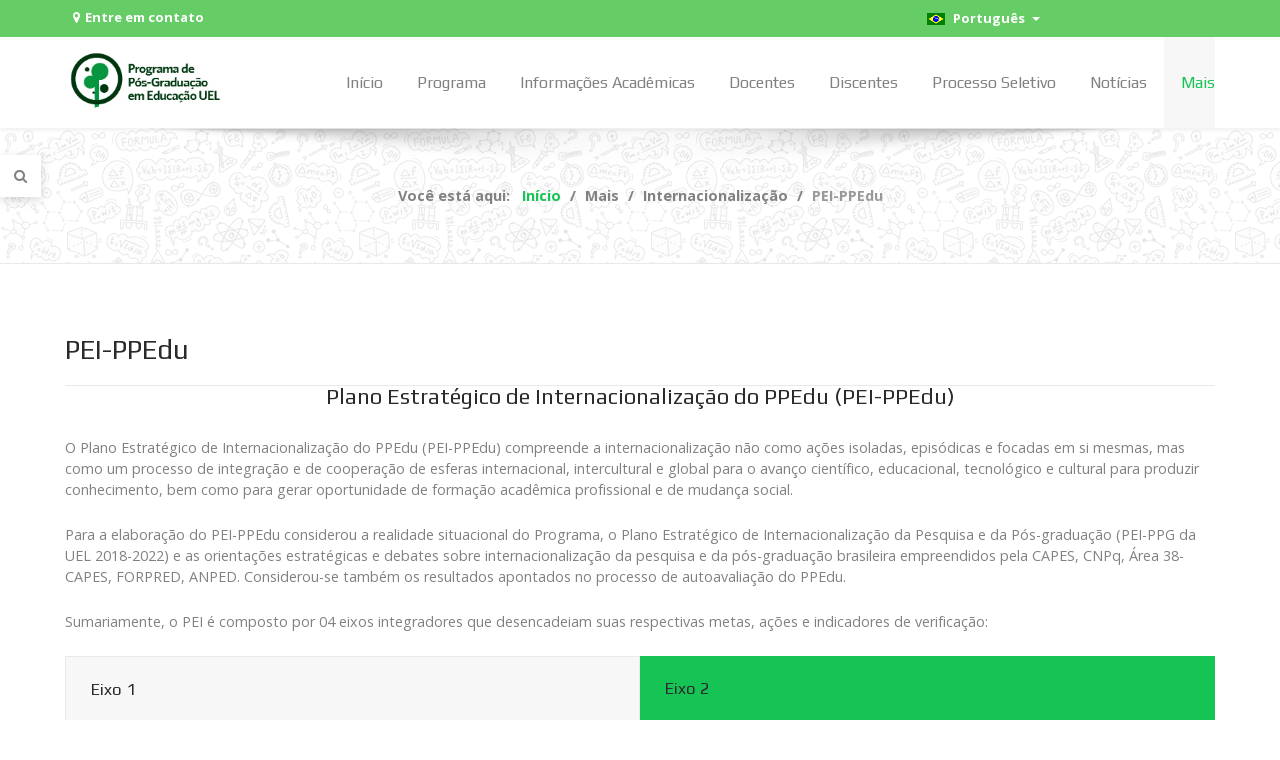

--- FILE ---
content_type: text/html; charset=utf-8
request_url: https://www.ppedu.uel.br/pt/mais/internacionalizacao/pei-ppedu
body_size: 12349
content:
<!DOCTYPE html>
<html lang="pt-BR" dir="ltr">
        <head>
    
            <meta name="viewport" content="width=device-width, initial-scale=1.0">
        <meta http-equiv="X-UA-Compatible" content="IE=edge" />
        

        
            
    <meta charset="utf-8" />
	<base href="https://www.ppedu.uel.br/pt/mais/internacionalizacao/pei-ppedu" />
	<meta name="author" content="Super User" />
	<meta name="description" content="Website do Programa de Pós-Graduação em Educação da Universidade Estadual de Londrina - UEL" />
	<meta name="generator" content="Joomla! - Open Source Content Management" />
	<title>Programa de Pós-Graduação em Educação da Universidade Estadual de Londrina - UEL - PEI-PPEdu</title>
	<link href="https://www.ppedu.uel.br/pt/mais/internacionalizacao/pei-ppedu" rel="alternate" hreflang="pt-BR" />
	<link href="https://www.ppedu.uel.br/es/mas/internacionalizacion/pei-ppedu" rel="alternate" hreflang="es-ES" />
	<link href="https://www.ppedu.uel.br/en/more/internationalization/pei-ppedu" rel="alternate" hreflang="en-GB" />
	<link href="https://www.ppedu.uel.br/pt/component/search/?Itemid=430&amp;format=opensearch" rel="search" title="Pesquisa Programa de Pós-Graduação em Educação da Universidade Estadual de Londrina - UEL" type="application/opensearchdescription+xml" />
	<link href="/templates/ppedu/favicon.ico" rel="shortcut icon" type="image/vnd.microsoft.icon" />
	<link href="/plugins/system/jce/css/content.css?badb4208be409b1335b815dde676300e" rel="stylesheet" />
	<link href="/media/mod_languages/css/template.css?20059ba1ec3cf139f71138ccfc9e756e" rel="stylesheet" />
	<link href="/templates/ppedu/uikit/css/uikit.min.css" rel="stylesheet" />
	<link href="/media/gantry5/assets/css/font-awesome.min.css" rel="stylesheet" />
	<link href="/media/gantry5/engines/nucleus/css-compiled/nucleus.css" rel="stylesheet" />
	<link href="/templates/ppedu/custom/css-compiled/insightfx_25.css" rel="stylesheet" />
	<link href="/media/gantry5/assets/css/bootstrap-gantry.css" rel="stylesheet" />
	<link href="/media/gantry5/engines/nucleus/css-compiled/joomla.css" rel="stylesheet" />
	<link href="/media/jui/css/icomoon.css" rel="stylesheet" />
	<link href="/templates/ppedu/custom/css-compiled/insightfx-joomla_25.css" rel="stylesheet" />
	<link href="/templates/ppedu/custom/css-compiled/custom_25.css" rel="stylesheet" />
	<link href="/plugins/system/spcookieconsent/assets/css/style.css" rel="stylesheet" />
	<style>
div.mod_search211 input[type="search"]{ width:auto; }
			.g-logo-info-panel {
				width: 400px;
			}
		#sp-cookie-consent {background-color: #16c455; color: #ffffff; }#sp-cookie-consent a, #sp-cookie-consent a:hover, #sp-cookie-consent a:focus, #sp-cookie-consent a:active {color: #f5f5f5; }#sp-cookie-consent .sp-cookie-allow {background-color: #ffffff; color: #333333;}#sp-cookie-consent .sp-cookie-allow:hover, #sp-cookie-consent .sp-cookie-allow:active, #sp-cookie-consent .sp-cookie-allow:focus {color: #333333;}
	</style>
	<script type="application/json" class="joomla-script-options new">{"csrf.token":"1132e4847d0a50f39a54466436d34ee1","system.paths":{"root":"","base":""},"system.keepalive":{"interval":1740000,"uri":"\/pt\/component\/ajax\/?format=json"}}</script>
	<script src="/media/jui/js/jquery.min.js?20059ba1ec3cf139f71138ccfc9e756e"></script>
	<script src="/media/jui/js/jquery-noconflict.js?20059ba1ec3cf139f71138ccfc9e756e"></script>
	<script src="/media/jui/js/jquery-migrate.min.js?20059ba1ec3cf139f71138ccfc9e756e"></script>
	<script src="/media/system/js/caption.js?20059ba1ec3cf139f71138ccfc9e756e"></script>
	<script src="/media/system/js/core.js?20059ba1ec3cf139f71138ccfc9e756e"></script>
	<!--[if lt IE 9]><script src="/media/system/js/polyfill.event.js?20059ba1ec3cf139f71138ccfc9e756e"></script><![endif]-->
	<script src="/media/system/js/keepalive.js?20059ba1ec3cf139f71138ccfc9e756e"></script>
	<script src="/media/jui/js/bootstrap.min.js?20059ba1ec3cf139f71138ccfc9e756e"></script>
	<script src="/media/system/js/html5fallback.js"></script>
	<script src="https://www.googletagmanager.com/gtag/js?id=UA-120809854-1" async></script>
	<script src="/templates/ppedu/custom/js/openModal.js"></script>
	<script src="/plugins/system/spcookieconsent/assets/js/script.js"></script>
	<script>
jQuery(window).on('load',  function() {
				new JCaption('img.caption');
			});jQuery(function($){ initTooltips(); $("body").on("subform-row-add", initTooltips); function initTooltips (event, container) { container = container || document;$(container).find(".hasTooltip").tooltip({"html": true,"container": "body"});} });      window.dataLayer = window.dataLayer || [];
      function gtag(){dataLayer.push(arguments);}
      gtag('js', new Date());

      gtag('config', 'UA-120809854-1');

          
	</script>
	<link href="https://www.ppedu.uel.br/pt/mais/internacionalizacao/pei-ppedu" rel="alternate" hreflang="x-default" />

    <!--[if (gte IE 8)&(lte IE 9)]>
        <script type="text/javascript" src="/media/gantry5/assets/js/html5shiv-printshiv.min.js"></script>
        <link rel="stylesheet" href="/media/gantry5/engines/nucleus/css/nucleus-ie9.css" type="text/css"/>
        <script type="text/javascript" src="/media/gantry5/assets/js/matchmedia.polyfill.js"></script>
        <![endif]-->
                        
</head>

    <body class="gantry site com_content view-article no-layout no-task dir-ltr itemid-430 outline-25 g-offcanvas-right g-default g-style-preset4" onload="openModal()">
        
                    

        <div id="g-offcanvas"  data-g-offcanvas-swipe="0" data-g-offcanvas-css3="1">
                        <div class="g-grid">                        

        <div class="g-block size-100">
             <div id="mobile-menu-8307-particle" class="g-content g-particle">            <div id="g-mobilemenu-container" data-g-menu-breakpoint="60rem"></div>
            </div>
        </div>
            </div>
    </div>
        <div id="g-page-surround">
            <div class="g-offcanvas-hide g-offcanvas-toggle" role="navigation" data-offcanvas-toggle aria-controls="g-offcanvas" aria-expanded="false"><i class="fa fa-fw fa-bars"></i></div>                        

                            
                    
    
    
                <section id="g-container-site" class="g-wrapper">
                                    
                <section id="g-drawer">
                <div class="g-container">                                <div class="g-grid">                        

        <div class="g-block size-100">
             <div class="g-content">
                                    <div class="moduletable ">
						<div id="module-gadgets-318-particle" class="g-particle"><div class="g-gadgets" >
        <div class="g-gadget-buttons">
            
        
                <div class="g-gadget-search">               
            <a href="#modal-search" data-uk-modal="{center:true}" data-uk-tooltip="{pos:'right'}" title="Pesquisar" aria-label="Search">
                <i class="fa fa-search"></i>
            </a>
        </div>
        
        
        

        </div>

        
                        <div id="modal-search" class="uk-modal">
        <a class="uk-modal-close uk-close" aria-label="Close"></a>
        <div class="uk-modal-dialog">
                            		<div class="moduletable">
						<div class="search mod_search211">
	<form action="/pt/mais/internacionalizacao/pei-ppedu" method="post" class="form-inline">
		<label for="mod-search-searchword" class="element-invisible">Pesquisar...</label> <input autocomplete="off" name="searchword" id="mod-search-searchword" maxlength="200"  class="inputbox search-query" type="search" size="20" placeholder="Pesquisar..." />		<input type="hidden" name="task" value="search" />
		<input type="hidden" name="option" value="com_search" />
		<input type="hidden" name="Itemid" value="430" />
	</form>
</div>
		</div>
	
            
                    </div>
    </div>

        
            </div></div>		</div>
            
        </div>
        </div>
            </div>
            </div>
        
    </section>
                                
                <section id="g-top">
                <div class="g-container">                                <div class="g-grid">                        

        <div class="g-block size-57">
             <div class="g-content">
                                    <div class="platform-content"><div class="moduletable ">
						

<div class="custom"  >
	<p class="contato-top" data-uk-modal="{target: '#mapa'}"><span class="fa fa-map-marker"></span><a href="#mapa" data-uk-modal>Entre em contato</a></p></div>
		</div></div>
            
        </div>
        </div>
                    

        <div class="g-block size-43">
             <div class="g-content">
                                    <div class="platform-content"><div class="moduletable ">
						<div class="mod-languages">

	<div class="btn-group">
									<a href="#" data-toggle="dropdown" class="btn dropdown-toggle">
					<span class="caret"></span>
											&nbsp;<img src="/media/mod_languages/images/pt_br.gif" alt="" />										Português				</a>
																	<ul class="lang-inline dropdown-menu" dir="ltr">
													<li class="lang-active">
				<a href="https://www.ppedu.uel.br/pt/mais/internacionalizacao/pei-ppedu">
											<img src="/media/mod_languages/images/pt_br.gif" alt="" />									Português				</a>
				</li>
												<li>
				<a href="/es/mas/internacionalizacion/pei-ppedu">
											<img src="/media/mod_languages/images/es.gif" alt="" />									Español				</a>
				</li>
												<li>
				<a href="/en/more/internationalization/pei-ppedu">
											<img src="/media/mod_languages/images/en.gif" alt="" />									English				</a>
				</li>
							</ul>
	</div>

</div>
		</div></div>
            
        </div>
        </div>
            </div>
            </div>
        
    </section>
                                
                <header id="g-header" data-uk-sticky="768">
                <div class="g-container">                                <div class="g-grid">                        

        <div class="g-block size-18 visible-desktop">
             <div id="logo-advanced-3374-particle" class="g-content g-particle">            <div class="g-logo-advanced g-logo">

	<a href="/" title="PPEdu" rel="home" class="">
	    	    	    <img src="/images/ppedu/logomarcas/logo_mestrado_nova_rgb.jpg" alt="PPEdu" />
	    	</a>

			<div class="g-logo-info-panel">
							<div class="g-logo-text">
				    				    	<h4 class="g-logo-text-title">Programa de Pós-Graduação em Educação UEL</h4>
				    
				    				    	<div class="g-logo-text-desc">Website do Programa de Pós-Graduação em Educação da Universidade Estadual de Londrina - UEL</div>
				    		    	</div>
		    	<div class="g-logo-social">
		    					    		<div class="g-logo-social-text">Siga-nos:</div>

			    		<div class="g-logo-social-icons">
					        					            					            					            <a target="_blank" href="https://www.facebook.com/ppedu.uel" title=""   aria-label="">
					                <span class="fa fa-facebook fa-fw"></span>
					            </a>
					        					            					            					            <a target="_blank" href="https://www.instagram.com/ppedu_uel" title=""   aria-label="">
					                <span class="fa fa-instagram"></span>
					            </a>
					        					            					            					            <a target="_blank" href="https://www.youtube.com/channel/UCrssprpG6gCuOimSRyo44ww" title=""   aria-label="">
					                <span class="fa fa-youtube-play"></span>
					            </a>
					        			    		</div>
		    				    	</div>
		    		</div>
	
</div>
            </div>
        </div>
                    

        <div class="g-block size-82">
             <div id="menu-6643-particle" class="g-content g-particle">            <nav class="g-main-nav" data-g-mobile-target data-g-hover-expand="true">
        <ul class="g-toplevel">
                                                                                                        
        
                        
        
                
        <li class="g-menu-item g-menu-item-type-component g-menu-item-340 g-standard  ">
            <a class="g-menu-item-container" href="/pt/">
                                                                <span class="g-menu-item-content">
                                    <span class="g-menu-item-title">Início</span>
            
                    </span>
                                                </a>
                                </li>
    
                                                                                        
        
                        
        
                
        <li class="g-menu-item g-menu-item-type-separator g-menu-item-357 g-parent g-fullwidth  ">
            <div class="g-menu-item-container" data-g-menuparent="">                                                                            <span class="g-separator g-menu-item-content">            <span class="g-menu-item-title">Programa</span>
            </span>
                                            <span class="g-menu-parent-indicator"></span>                            </div>                                            <ul class="g-dropdown g-inactive g-fade-in-up ">
            <li class="g-dropdown-column">
                        <div class="g-grid">
                        <div class="g-block size-50">
            <ul class="g-sublevel">
                <li class="g-level-1 g-go-back">
                    <a class="g-menu-item-container" href="#" data-g-menuparent=""><span>Back</span></a>
                </li>
                                                                                                            
        
                        
        
                
        <li class="g-menu-item g-menu-item-type-component g-menu-item-390  ">
            <a class="g-menu-item-container" href="/pt/programa/apresentacao">
                                                                <span class="g-menu-item-content">
                                    <span class="g-menu-item-title">Apresentação</span>
            
                    </span>
                                                </a>
                                </li>
    
                                                                                        
        
                        
        
                
        <li class="g-menu-item g-menu-item-type-component g-menu-item-391  ">
            <a class="g-menu-item-container" href="/pt/programa/historico">
                                                                <span class="g-menu-item-content">
                                    <span class="g-menu-item-title">Histórico</span>
            
                    </span>
                                                </a>
                                </li>
    
                                                                                        
        
                        
        
                
        <li class="g-menu-item g-menu-item-type-component g-menu-item-392  ">
            <a class="g-menu-item-container" href="/pt/programa/cursos-e-estrutura-curricular">
                                                                <span class="g-menu-item-content">
                                    <span class="g-menu-item-title">Cursos e Estrutura Curricular</span>
            
                    </span>
                                                </a>
                                </li>
    
                                                                                        
        
                        
        
                
        <li class="g-menu-item g-menu-item-type-component g-menu-item-393  ">
            <a class="g-menu-item-container" href="/pt/programa/linhas-de-pesquisa">
                                                                <span class="g-menu-item-content">
                                    <span class="g-menu-item-title">Linhas de Pesquisa</span>
            
                    </span>
                                                </a>
                                </li>
    
                                                                                        
        
                        
        
                
        <li class="g-menu-item g-menu-item-type-component g-menu-item-394  ">
            <a class="g-menu-item-container" href="/pt/programa/coordenacao">
                                                                <span class="g-menu-item-content">
                                    <span class="g-menu-item-title">Coordenação</span>
            
                    </span>
                                                </a>
                                </li>
    
                                                                                        
        
                        
        
                
        <li class="g-menu-item g-menu-item-type-component g-menu-item-671  ">
            <a class="g-menu-item-container" href="/pt/programa/colegiado">
                                                                <span class="g-menu-item-content">
                                    <span class="g-menu-item-title">Colegiado</span>
            
                    </span>
                                                </a>
                                </li>
    
                                                                                        
        
                        
        
                
        <li class="g-menu-item g-menu-item-type-component g-menu-item-395  ">
            <a class="g-menu-item-container" href="/pt/programa/comissoes">
                                                                <span class="g-menu-item-content">
                                    <span class="g-menu-item-title">Comissões</span>
            
                    </span>
                                                </a>
                                </li>
    
                                                                                        
        
                        
        
                
        <li class="g-menu-item g-menu-item-type-separator g-menu-item-810 g-parent  ">
            <div class="g-menu-item-container" data-g-menuparent="">                                                                            <span class="g-separator g-menu-item-content">            <span class="g-menu-item-title">Transparência</span>
            </span>
                                            <span class="g-menu-parent-indicator"></span>                            </div>                                            <ul class="g-dropdown g-inactive g-fade-in-up ">
            <li class="g-dropdown-column">
                        <div class="g-grid">
                        <div class="g-block size-100">
            <ul class="g-sublevel">
                <li class="g-level-2 g-go-back">
                    <a class="g-menu-item-container" href="#" data-g-menuparent=""><span>Back</span></a>
                </li>
                                                                                                            
        
                        
        
                
        <li class="g-menu-item g-menu-item-type-component g-menu-item-811  ">
            <a class="g-menu-item-container" href="/pt/programa/transparencia/financeiro">
                                                                <span class="g-menu-item-content">
                                    <span class="g-menu-item-title">Financeiro</span>
            
                    </span>
                                                </a>
                                </li>
    
                                                                                        
        
                        
        
                
        <li class="g-menu-item g-menu-item-type-component g-menu-item-812  ">
            <a class="g-menu-item-container" href="/pt/programa/transparencia/atas">
                                                                <span class="g-menu-item-content">
                                    <span class="g-menu-item-title">Atas</span>
            
                    </span>
                                                </a>
                                </li>
    
    
            </ul>
        </div>
            </div>

            </li>
        </ul>
            </li>
    
    
            </ul>
        </div>
                <div class="g-block size-50">
            <ul class="g-sublevel">
                <li class="g-level-1 g-go-back">
                    <a class="g-menu-item-container" href="#" data-g-menuparent=""><span>Back</span></a>
                </li>
                                                                                                            
        
                        
        
                
        <li class="g-menu-item g-menu-item-type-component g-menu-item-396  ">
            <a class="g-menu-item-container" href="/pt/programa/secretaria">
                                                                <span class="g-menu-item-content">
                                    <span class="g-menu-item-title">Secretaria</span>
            
                    </span>
                                                </a>
                                </li>
    
                                                                                        
        
                        
        
                
        <li class="g-menu-item g-menu-item-type-component g-menu-item-398  ">
            <a class="g-menu-item-container" href="/pt/programa/documentos">
                                                                <span class="g-menu-item-content">
                                    <span class="g-menu-item-title">Documentos</span>
            
                    </span>
                                                </a>
                                </li>
    
                                                                                        
        
                        
        
                
        <li class="g-menu-item g-menu-item-type-component g-menu-item-397  ">
            <a class="g-menu-item-container" href="/pt/programa/planejamento-estrategico">
                                                                <span class="g-menu-item-content">
                                    <span class="g-menu-item-title">Planejamento Estratégico</span>
            
                    </span>
                                                </a>
                                </li>
    
                                                                                        
        
                        
        
                
        <li class="g-menu-item g-menu-item-type-component g-menu-item-399  ">
            <a class="g-menu-item-container" href="/pt/programa/convenios-cooperacoes">
                                                                <span class="g-menu-item-content">
                                    <span class="g-menu-item-title">Convênios &amp; Cooperações</span>
            
                    </span>
                                                </a>
                                </li>
    
                                                                                        
        
                        
        
                
        <li class="g-menu-item g-menu-item-type-component g-menu-item-400  ">
            <a class="g-menu-item-container" href="/pt/programa/financiadores">
                                                                <span class="g-menu-item-content">
                                    <span class="g-menu-item-title">Financiadores</span>
            
                    </span>
                                                </a>
                                </li>
    
                                                                                        
        
                        
        
                
        <li class="g-menu-item g-menu-item-type-component g-menu-item-401  ">
            <a class="g-menu-item-container" href="/pt/programa/conceito-capes">
                                                                <span class="g-menu-item-content">
                                    <span class="g-menu-item-title">Conceito CAPES</span>
            
                    </span>
                                                </a>
                                </li>
    
                                                                                        
        
                        
        
                
        <li class="g-menu-item g-menu-item-type-component g-menu-item-402  ">
            <a class="g-menu-item-container" href="/pt/programa/infraestrutura">
                                                                <span class="g-menu-item-content">
                                    <span class="g-menu-item-title">Infraestrutura</span>
            
                    </span>
                                                </a>
                                </li>
    
    
            </ul>
        </div>
            </div>

            </li>
        </ul>
            </li>
    
                                                                                        
        
                        
        
                
        <li class="g-menu-item g-menu-item-type-separator g-menu-item-358 g-parent g-fullwidth  ">
            <div class="g-menu-item-container" data-g-menuparent="">                                                                            <span class="g-separator g-menu-item-content">            <span class="g-menu-item-title">Informações Acadêmicas</span>
            </span>
                                            <span class="g-menu-parent-indicator"></span>                            </div>                                            <ul class="g-dropdown g-inactive g-fade-in-up ">
            <li class="g-dropdown-column">
                        <div class="g-grid">
                        <div class="g-block size-50">
            <ul class="g-sublevel">
                <li class="g-level-1 g-go-back">
                    <a class="g-menu-item-container" href="#" data-g-menuparent=""><span>Back</span></a>
                </li>
                                                                                                            
        
                        
        
                
        <li class="g-menu-item g-menu-item-type-component g-menu-item-355  ">
            <a class="g-menu-item-container" href="/pt/informacoes-academicas/eventos">
                                                                <span class="g-menu-item-content">
                                    <span class="g-menu-item-title">Eventos</span>
            
                    </span>
                                                </a>
                                </li>
    
                                                                                        
        
                        
        
                
        <li class="g-menu-item g-menu-item-type-alias g-menu-item-382  ">
            <a class="g-menu-item-container" href="/pt/noticias">
                                                                <span class="g-menu-item-content">
                                    <span class="g-menu-item-title">Notícias</span>
            
                    </span>
                                                </a>
                                </li>
    
                                                                                        
        
                        
        
                
        <li class="g-menu-item g-menu-item-type-component g-menu-item-356  ">
            <a class="g-menu-item-container" href="/pt/informacoes-academicas/bancas">
                                                                <span class="g-menu-item-content">
                                    <span class="g-menu-item-title">Bancas agendadas</span>
            
                    </span>
                                                </a>
                                </li>
    
                                                                                        
        
                        
        
                
        <li class="g-menu-item g-menu-item-type-component g-menu-item-384  ">
            <a class="g-menu-item-container" href="/pt/informacoes-academicas/disciplinas">
                                                                <span class="g-menu-item-content">
                                    <span class="g-menu-item-title">Disciplinas</span>
            
                    </span>
                                                </a>
                                </li>
    
    
            </ul>
        </div>
                <div class="g-block size-50">
            <ul class="g-sublevel">
                <li class="g-level-1 g-go-back">
                    <a class="g-menu-item-container" href="#" data-g-menuparent=""><span>Back</span></a>
                </li>
                                                                                                            
        
                        
        
                
        <li class="g-menu-item g-menu-item-type-component g-menu-item-385  ">
            <a class="g-menu-item-container" href="/pt/informacoes-academicas/horario">
                                                                <span class="g-menu-item-content">
                                    <span class="g-menu-item-title">Horário</span>
            
                    </span>
                                                </a>
                                </li>
    
                                                                                        
        
                        
        
                
        <li class="g-menu-item g-menu-item-type-component g-menu-item-386  ">
            <a class="g-menu-item-container" href="/pt/informacoes-academicas/calendario">
                                                                <span class="g-menu-item-content">
                                    <span class="g-menu-item-title">Calendário</span>
            
                    </span>
                                                </a>
                                </li>
    
                                                                                        
        
                        
        
                
        <li class="g-menu-item g-menu-item-type-component g-menu-item-387  ">
            <a class="g-menu-item-container" href="/pt/informacoes-academicas/qualis-capes">
                                                                <span class="g-menu-item-content">
                                    <span class="g-menu-item-title">Qualis CAPES</span>
            
                    </span>
                                                </a>
                                </li>
    
                                                                                        
        
                        
        
                
        <li class="g-menu-item g-menu-item-type-component g-menu-item-388  ">
            <a class="g-menu-item-container" href="/pt/informacoes-academicas/proppg-uel">
                                                                <span class="g-menu-item-content">
                                    <span class="g-menu-item-title">PROPPG UEL</span>
            
                    </span>
                                                </a>
                                </li>
    
    
            </ul>
        </div>
            </div>

            </li>
        </ul>
            </li>
    
                                                                                        
        
                        
        
                
        <li class="g-menu-item g-menu-item-type-separator g-menu-item-359 g-parent g-fullwidth  ">
            <div class="g-menu-item-container" data-g-menuparent="">                                                                            <span class="g-separator g-menu-item-content">            <span class="g-menu-item-title">Docentes</span>
            </span>
                                            <span class="g-menu-parent-indicator"></span>                            </div>                                            <ul class="g-dropdown g-inactive g-fade-in-up ">
            <li class="g-dropdown-column">
                        <div class="g-grid">
                        <div class="g-block size-50">
            <ul class="g-sublevel">
                <li class="g-level-1 g-go-back">
                    <a class="g-menu-item-container" href="#" data-g-menuparent=""><span>Back</span></a>
                </li>
                                                                                                            
        
                        
        
                
        <li class="g-menu-item g-menu-item-type-component g-menu-item-389  ">
            <a class="g-menu-item-container" href="/pt/docentes/professores-as">
                                                                <span class="g-menu-item-content">
                                    <span class="g-menu-item-title">Professores/as</span>
            
                    </span>
                                                </a>
                                </li>
    
                                                                                        
        
                        
        
                
        <li class="g-menu-item g-menu-item-type-component g-menu-item-813  ">
            <a class="g-menu-item-container" href="/pt/docentes/professores-as-egressos-as">
                                                                <span class="g-menu-item-content">
                                    <span class="g-menu-item-title">Professores/as Egressos(as)</span>
            
                    </span>
                                                </a>
                                </li>
    
                                                                                        
        
                        
        
                
        <li class="g-menu-item g-menu-item-type-component g-menu-item-403  ">
            <a class="g-menu-item-container" href="/pt/docentes/grupos-de-pesquisa">
                                                                <span class="g-menu-item-content">
                                    <span class="g-menu-item-title">Grupos de Pesquisa</span>
            
                    </span>
                                                </a>
                                </li>
    
    
            </ul>
        </div>
                <div class="g-block size-50">
            <ul class="g-sublevel">
                <li class="g-level-1 g-go-back">
                    <a class="g-menu-item-container" href="#" data-g-menuparent=""><span>Back</span></a>
                </li>
                                                                                                            
        
                        
        
                
        <li class="g-menu-item g-menu-item-type-component g-menu-item-405  ">
            <a class="g-menu-item-container" href="/pt/docentes/re-credenciamento">
                                                                <span class="g-menu-item-content">
                                    <span class="g-menu-item-title">(Re)Credenciamento</span>
            
                    </span>
                                                </a>
                                </li>
    
                                                                                        
        
                        
        
                
        <li class="g-menu-item g-menu-item-type-component g-menu-item-406  ">
            <a class="g-menu-item-container" href="/pt/docentes/professor-senior">
                                                                <span class="g-menu-item-content">
                                    <span class="g-menu-item-title">Professor Sênior</span>
            
                    </span>
                                                </a>
                                </li>
    
                                                                                        
        
                        
        
                
        <li class="g-menu-item g-menu-item-type-component g-menu-item-407  ">
            <a class="g-menu-item-container" href="/pt/docentes/professor-visitante">
                                                                <span class="g-menu-item-content">
                                    <span class="g-menu-item-title">Professor Visitante</span>
            
                    </span>
                                                </a>
                                </li>
    
    
            </ul>
        </div>
            </div>

            </li>
        </ul>
            </li>
    
                                                                                        
        
                        
        
                
        <li class="g-menu-item g-menu-item-type-separator g-menu-item-360 g-parent g-fullwidth  ">
            <div class="g-menu-item-container" data-g-menuparent="">                                                                            <span class="g-separator g-menu-item-content">            <span class="g-menu-item-title">Discentes</span>
            </span>
                                            <span class="g-menu-parent-indicator"></span>                            </div>                                            <ul class="g-dropdown g-inactive g-fade-in-up ">
            <li class="g-dropdown-column">
                        <div class="g-grid">
                        <div class="g-block size-50">
            <ul class="g-sublevel">
                <li class="g-level-1 g-go-back">
                    <a class="g-menu-item-container" href="#" data-g-menuparent=""><span>Back</span></a>
                </li>
                                                                                                            
        
                        
        
                
        <li class="g-menu-item g-menu-item-type-component g-menu-item-408  ">
            <a class="g-menu-item-container" href="/pt/discentes/instrucoes-ao-ingressante">
                                                                <span class="g-menu-item-content">
                                    <span class="g-menu-item-title">Instruções ao ingressante</span>
            
                    </span>
                                                </a>
                                </li>
    
                                                                                        
        
                        
        
                
        <li class="g-menu-item g-menu-item-type-separator g-menu-item-409 g-parent  ">
            <div class="g-menu-item-container" data-g-menuparent="">                                                                            <span class="g-separator g-menu-item-content">            <span class="g-menu-item-title">Turmas</span>
            </span>
                                            <span class="g-menu-parent-indicator"></span>                            </div>                                            <ul class="g-dropdown g-inactive g-fade-in-up ">
            <li class="g-dropdown-column">
                        <div class="g-grid">
                        <div class="g-block size-100">
            <ul class="g-sublevel">
                <li class="g-level-2 g-go-back">
                    <a class="g-menu-item-container" href="#" data-g-menuparent=""><span>Back</span></a>
                </li>
                                                                                                            
        
                        
        
                
        <li class="g-menu-item g-menu-item-type-component g-menu-item-731  ">
            <a class="g-menu-item-container" href="/pt/discentes/turmas/mestrado">
                                                                <span class="g-menu-item-content">
                                    <span class="g-menu-item-title">Mestrado</span>
            
                    </span>
                                                </a>
                                </li>
    
                                                                                        
        
                        
        
                
        <li class="g-menu-item g-menu-item-type-component g-menu-item-732  ">
            <a class="g-menu-item-container" href="/pt/discentes/turmas/doutorado">
                                                                <span class="g-menu-item-content">
                                    <span class="g-menu-item-title">Doutorado</span>
            
                    </span>
                                                </a>
                                </li>
    
    
            </ul>
        </div>
            </div>

            </li>
        </ul>
            </li>
    
                                                                                        
        
                        
        
                
        <li class="g-menu-item g-menu-item-type-component g-menu-item-410  ">
            <a class="g-menu-item-container" href="/pt/discentes/bolsa-bolsista">
                                                                <span class="g-menu-item-content">
                                    <span class="g-menu-item-title">Bolsa/Bolsista</span>
            
                    </span>
                                                </a>
                                </li>
    
                                                                                        
        
                        
        
                
        <li class="g-menu-item g-menu-item-type-component g-menu-item-381  ">
            <a class="g-menu-item-container" href="/pt/discentes/egressos">
                                                                <span class="g-menu-item-content">
                                    <span class="g-menu-item-title">Egressos</span>
            
                    </span>
                                                </a>
                                </li>
    
                                                                                        
        
                        
        
                
        <li class="g-menu-item g-menu-item-type-component g-menu-item-411  ">
            <a class="g-menu-item-container" href="/pt/discentes/estagio-docencia">
                                                                <span class="g-menu-item-content">
                                    <span class="g-menu-item-title">Estágio Docência</span>
            
                    </span>
                                                </a>
                                </li>
    
    
            </ul>
        </div>
                <div class="g-block size-50">
            <ul class="g-sublevel">
                <li class="g-level-1 g-go-back">
                    <a class="g-menu-item-container" href="#" data-g-menuparent=""><span>Back</span></a>
                </li>
                                                                                                            
        
                        
        
                
        <li class="g-menu-item g-menu-item-type-component g-menu-item-412  ">
            <a class="g-menu-item-container" href="/pt/discentes/comite-de-etica">
                                                                <span class="g-menu-item-content">
                                    <span class="g-menu-item-title">Comitê de Ética</span>
            
                    </span>
                                                </a>
                                </li>
    
                                                                                        
        
                        
        
                
        <li class="g-menu-item g-menu-item-type-component g-menu-item-413  ">
            <a class="g-menu-item-container" href="/pt/discentes/proficiencia">
                                                                <span class="g-menu-item-content">
                                    <span class="g-menu-item-title">Proficiência</span>
            
                    </span>
                                                </a>
                                </li>
    
                                                                                        
        
                        
        
                
        <li class="g-menu-item g-menu-item-type-component g-menu-item-414  ">
            <a class="g-menu-item-container" href="/pt/discentes/validacao-de-creditos">
                                                                <span class="g-menu-item-content">
                                    <span class="g-menu-item-title">Validação de créditos</span>
            
                    </span>
                                                </a>
                                </li>
    
                                                                                        
        
                        
        
                
        <li class="g-menu-item g-menu-item-type-component g-menu-item-415  ">
            <a class="g-menu-item-container" href="/pt/discentes/versao-trabalho-final">
                                                                <span class="g-menu-item-content">
                                    <span class="g-menu-item-title">Versão trabalho final</span>
            
                    </span>
                                                </a>
                                </li>
    
                                                                                        
        
                        
        
                
        <li class="g-menu-item g-menu-item-type-component g-menu-item-416  ">
            <a class="g-menu-item-container" href="/pt/discentes/solicitacao-de-diploma">
                                                                <span class="g-menu-item-content">
                                    <span class="g-menu-item-title">Solicitação de Diploma</span>
            
                    </span>
                                                </a>
                                </li>
    
    
            </ul>
        </div>
            </div>

            </li>
        </ul>
            </li>
    
                                                                                        
        
                        
        
                
        <li class="g-menu-item g-menu-item-type-separator g-menu-item-362 g-parent g-fullwidth  ">
            <div class="g-menu-item-container" data-g-menuparent="">                                                                            <span class="g-separator g-menu-item-content">            <span class="g-menu-item-title">Processo Seletivo</span>
            </span>
                                            <span class="g-menu-parent-indicator"></span>                            </div>                                            <ul class="g-dropdown g-inactive g-fade-in-up ">
            <li class="g-dropdown-column">
                        <div class="g-grid">
                        <div class="g-block size-50">
            <ul class="g-sublevel">
                <li class="g-level-1 g-go-back">
                    <a class="g-menu-item-container" href="#" data-g-menuparent=""><span>Back</span></a>
                </li>
                                                                                                            
        
                        
        
                
        <li class="g-menu-item g-menu-item-type-component g-menu-item-417  ">
            <a class="g-menu-item-container" href="/pt/processo-seletivo/edital-estudante-mestrado-doutorado">
                                                                <span class="g-menu-item-content">
                                    <span class="g-menu-item-title">Edital Estudante Mestrado/Doutorado</span>
            
                    </span>
                                                </a>
                                </li>
    
                                                                                        
        
                        
        
                
        <li class="g-menu-item g-menu-item-type-component g-menu-item-418  ">
            <a class="g-menu-item-container" href="/pt/processo-seletivo/edital-selecao-de-bolsa">
                                                                <span class="g-menu-item-content">
                                    <span class="g-menu-item-title">Edital Seleção de Bolsa</span>
            
                    </span>
                                                </a>
                                </li>
    
                                                                                        
        
                        
        
                
        <li class="g-menu-item g-menu-item-type-component g-menu-item-694  ">
            <a class="g-menu-item-container" href="/pt/processo-seletivo/edital-bolsa-doutorado-sanduiche-no-exterior">
                                                                <span class="g-menu-item-content">
                                    <span class="g-menu-item-title">Edital Bolsa Doutorado Sanduíche no exterior</span>
            
                    </span>
                                                </a>
                                </li>
    
                                                                                        
        
                        
        
                
        <li class="g-menu-item g-menu-item-type-component g-menu-item-419  ">
            <a class="g-menu-item-container" href="/pt/processo-seletivo/edital-estudante-especial">
                                                                <span class="g-menu-item-content">
                                    <span class="g-menu-item-title">Edital Estudante Especial</span>
            
                    </span>
                                                </a>
                                </li>
    
                                                                                        
        
                        
        
                
        <li class="g-menu-item g-menu-item-type-component g-menu-item-809  ">
            <a class="g-menu-item-container" href="/pt/processo-seletivo/edital-pci-minter-dinter">
                                                                <span class="g-menu-item-content">
                                    <span class="g-menu-item-title">Edital PCI MINTER/DINTER</span>
            
                    </span>
                                                </a>
                                </li>
    
                                                                                        
        
                        
        
                
        <li class="g-menu-item g-menu-item-type-component g-menu-item-817  ">
            <a class="g-menu-item-container" href="/pt/processo-seletivo/edital-programa-agroqualipesquisa">
                                                                <span class="g-menu-item-content">
                                    <span class="g-menu-item-title">Edital Programa AgroQualiPesquisa</span>
            
                    </span>
                                                </a>
                                </li>
    
    
            </ul>
        </div>
                <div class="g-block size-50">
            <ul class="g-sublevel">
                <li class="g-level-1 g-go-back">
                    <a class="g-menu-item-container" href="#" data-g-menuparent=""><span>Back</span></a>
                </li>
                                                                                                            
        
                        
        
                
        <li class="g-menu-item g-menu-item-type-component g-menu-item-420  ">
            <a class="g-menu-item-container" href="/pt/processo-seletivo/edital-pos-doc">
                                                                <span class="g-menu-item-content">
                                    <span class="g-menu-item-title">Edital Pós-Doc</span>
            
                    </span>
                                                </a>
                                </li>
    
                                                                                        
        
                        
        
                
        <li class="g-menu-item g-menu-item-type-component g-menu-item-421  ">
            <a class="g-menu-item-container" href="/pt/processo-seletivo/edital-credenciamento-docente">
                                                                <span class="g-menu-item-content">
                                    <span class="g-menu-item-title">Edital Credenciamento Docente</span>
            
                    </span>
                                                </a>
                                </li>
    
                                                                                        
        
                        
        
                
        <li class="g-menu-item g-menu-item-type-component g-menu-item-422  ">
            <a class="g-menu-item-container" href="/pt/processo-seletivo/edital-recredenciamento-docente">
                                                                <span class="g-menu-item-content">
                                    <span class="g-menu-item-title">Edital Recredenciamento Docente</span>
            
                    </span>
                                                </a>
                                </li>
    
                                                                                        
        
                        
        
                
        <li class="g-menu-item g-menu-item-type-component g-menu-item-423  ">
            <a class="g-menu-item-container" href="/pt/processo-seletivo/edital-financiamento">
                                                                <span class="g-menu-item-content">
                                    <span class="g-menu-item-title">Edital Financiamento</span>
            
                    </span>
                                                </a>
                                </li>
    
                                                                                        
        
                        
        
                
        <li class="g-menu-item g-menu-item-type-component g-menu-item-816  ">
            <a class="g-menu-item-container" href="/pt/processo-seletivo/edital-protag">
                                                                <span class="g-menu-item-content">
                                    <span class="g-menu-item-title">Edital PROTAG</span>
            
                    </span>
                                                </a>
                                </li>
    
    
            </ul>
        </div>
            </div>

            </li>
        </ul>
            </li>
    
                                                                                        
        
                        
        
                
        <li class="g-menu-item g-menu-item-type-component g-menu-item-354 g-standard  ">
            <a class="g-menu-item-container" href="/pt/noticias">
                                                                <span class="g-menu-item-content">
                                    <span class="g-menu-item-title">Notícias</span>
            
                    </span>
                                                </a>
                                </li>
    
                                                                                        
        
                        
        
                
        <li class="g-menu-item g-menu-item-type-separator g-menu-item-371 g-parent active g-fullwidth  ">
            <div class="g-menu-item-container" data-g-menuparent="">                                                                            <span class="g-separator g-menu-item-content">            <span class="g-menu-item-title">Mais</span>
            </span>
                                            <span class="g-menu-parent-indicator"></span>                            </div>                                            <ul class="g-dropdown g-inactive g-fade-in-up ">
            <li class="g-dropdown-column">
                        <div class="g-grid">
                        <div class="g-block size-50">
            <ul class="g-sublevel">
                <li class="g-level-1 g-go-back">
                    <a class="g-menu-item-container" href="#" data-g-menuparent=""><span>Back</span></a>
                </li>
                                                                                                            
        
                        
        
                
        <li class="g-menu-item g-menu-item-type-separator g-menu-item-361 g-parent  ">
            <div class="g-menu-item-container" data-g-menuparent="">                                                                            <span class="g-separator g-menu-item-content">            <span class="g-menu-item-title">Dissertações/Teses</span>
            </span>
                                            <span class="g-menu-parent-indicator"></span>                            </div>                                            <ul class="g-dropdown g-inactive g-fade-in-up ">
            <li class="g-dropdown-column">
                        <div class="g-grid">
                        <div class="g-block size-100">
            <ul class="g-sublevel">
                <li class="g-level-2 g-go-back">
                    <a class="g-menu-item-container" href="#" data-g-menuparent=""><span>Back</span></a>
                </li>
                                                                                                            
        
                        
        
                
        <li class="g-menu-item g-menu-item-type-component g-menu-item-424  ">
            <a class="g-menu-item-container" href="/pt/mais/dissertacoes-teses/dissertacoes">
                                                                <span class="g-menu-item-content">
                                    <span class="g-menu-item-title">Dissertações</span>
            
                    </span>
                                                </a>
                                </li>
    
                                                                                        
        
                        
        
                
        <li class="g-menu-item g-menu-item-type-component g-menu-item-425  ">
            <a class="g-menu-item-container" href="/pt/mais/dissertacoes-teses/teses">
                                                                <span class="g-menu-item-content">
                                    <span class="g-menu-item-title">Teses</span>
            
                    </span>
                                                </a>
                                </li>
    
                                                                                        
        
                        
        
                
        <li class="g-menu-item g-menu-item-type-component g-menu-item-426  ">
            <a class="g-menu-item-container" href="/pt/mais/dissertacoes-teses/ppedu-na-biblioteca-digital-uel">
                                                                <span class="g-menu-item-content">
                                    <span class="g-menu-item-title">PPEdu na Biblioteca Digital UEL</span>
            
                    </span>
                                                </a>
                                </li>
    
    
            </ul>
        </div>
            </div>

            </li>
        </ul>
            </li>
    
                                                                                        
        
                        
        
                
        <li class="g-menu-item g-menu-item-type-separator g-menu-item-363 g-parent  ">
            <div class="g-menu-item-container" data-g-menuparent="">                                                                            <span class="g-separator g-menu-item-content">            <span class="g-menu-item-title">Pós-Doutorado</span>
            </span>
                                            <span class="g-menu-parent-indicator"></span>                            </div>                                            <ul class="g-dropdown g-inactive g-fade-in-up ">
            <li class="g-dropdown-column">
                        <div class="g-grid">
                        <div class="g-block size-100">
            <ul class="g-sublevel">
                <li class="g-level-2 g-go-back">
                    <a class="g-menu-item-container" href="#" data-g-menuparent=""><span>Back</span></a>
                </li>
                                                                                                            
        
                        
        
                
        <li class="g-menu-item g-menu-item-type-component g-menu-item-427  ">
            <a class="g-menu-item-container" href="/pt/mais/pos-doutorado/pos-doutorandos">
                                                                <span class="g-menu-item-content">
                                    <span class="g-menu-item-title">Pós-Doutorandos</span>
            
                    </span>
                                                </a>
                                </li>
    
                                                                                        
        
                        
        
                
        <li class="g-menu-item g-menu-item-type-component g-menu-item-428  ">
            <a class="g-menu-item-container" href="/pt/mais/pos-doutorado/pos-doc-pnpd-capes">
                                                                <span class="g-menu-item-content">
                                    <span class="g-menu-item-title">Pós-doc PNPD/CAPES</span>
            
                    </span>
                                                </a>
                                </li>
    
                                                                                        
        
                        
        
                
        <li class="g-menu-item g-menu-item-type-component g-menu-item-429  ">
            <a class="g-menu-item-container" href="/pt/mais/pos-doutorado/pos-doc-fluxo-continuo">
                                                                <span class="g-menu-item-content">
                                    <span class="g-menu-item-title">Pós-doc fluxo contínuo</span>
            
                    </span>
                                                </a>
                                </li>
    
    
            </ul>
        </div>
            </div>

            </li>
        </ul>
            </li>
    
                                                                                        
        
                        
        
                
        <li class="g-menu-item g-menu-item-type-separator g-menu-item-365 g-parent  ">
            <div class="g-menu-item-container" data-g-menuparent="">                                                                            <span class="g-separator g-menu-item-content">            <span class="g-menu-item-title">Inserção Social</span>
            </span>
                                            <span class="g-menu-parent-indicator"></span>                            </div>                                            <ul class="g-dropdown g-inactive g-fade-in-up ">
            <li class="g-dropdown-column">
                        <div class="g-grid">
                        <div class="g-block size-100">
            <ul class="g-sublevel">
                <li class="g-level-2 g-go-back">
                    <a class="g-menu-item-container" href="#" data-g-menuparent=""><span>Back</span></a>
                </li>
                                                                                                            
        
                        
        
                
        <li class="g-menu-item g-menu-item-type-component g-menu-item-372  ">
            <a class="g-menu-item-container" href="/pt/mais/insercao-social/educacao-basica">
                                                                <span class="g-menu-item-content">
                                    <span class="g-menu-item-title">Educação Básica</span>
            
                    </span>
                                                </a>
                                </li>
    
                                                                                        
        
                        
        
                
        <li class="g-menu-item g-menu-item-type-component g-menu-item-373  ">
            <a class="g-menu-item-container" href="/pt/mais/insercao-social/integracao-com-graduacao">
                                                                <span class="g-menu-item-content">
                                    <span class="g-menu-item-title">Integração com Graduação</span>
            
                    </span>
                                                </a>
                                </li>
    
                                                                                        
        
                        
        
                
        <li class="g-menu-item g-menu-item-type-component g-menu-item-374  ">
            <a class="g-menu-item-container" href="/pt/mais/insercao-social/redes-e-projetos-extensao">
                                                                <span class="g-menu-item-content">
                                    <span class="g-menu-item-title">Redes e Projetos Extensão</span>
            
                    </span>
                                                </a>
                                </li>
    
                                                                                        
        
                        
        
                
        <li class="g-menu-item g-menu-item-type-component g-menu-item-375  ">
            <a class="g-menu-item-container" href="/pt/mais/insercao-social/cursos-formacoes-palestras">
                                                                <span class="g-menu-item-content">
                                    <span class="g-menu-item-title">Cursos/Formações/Palestras</span>
            
                    </span>
                                                </a>
                                </li>
    
                                                                                        
        
                        
        
                
        <li class="g-menu-item g-menu-item-type-component g-menu-item-376  ">
            <a class="g-menu-item-container" href="/pt/mais/insercao-social/assessorias-consultorias">
                                                                <span class="g-menu-item-content">
                                    <span class="g-menu-item-title">Assessorias/Consultorias</span>
            
                    </span>
                                                </a>
                                </li>
    
                                                                                        
        
                        
        
                
        <li class="g-menu-item g-menu-item-type-component g-menu-item-377  ">
            <a class="g-menu-item-container" href="/pt/mais/insercao-social/atividades-de-gestao">
                                                                <span class="g-menu-item-content">
                                    <span class="g-menu-item-title">Atividades de Gestão</span>
            
                    </span>
                                                </a>
                                </li>
    
                                                                                        
        
                        
        
                
        <li class="g-menu-item g-menu-item-type-component g-menu-item-378  ">
            <a class="g-menu-item-container" href="/pt/mais/insercao-social/inovacao">
                                                                <span class="g-menu-item-content">
                                    <span class="g-menu-item-title">Inovação</span>
            
                    </span>
                                                </a>
                                </li>
    
                                                                                        
        
                        
        
                
        <li class="g-menu-item g-menu-item-type-component g-menu-item-379  ">
            <a class="g-menu-item-container" href="/pt/mais/insercao-social/solidariedade-academica">
                                                                <span class="g-menu-item-content">
                                    <span class="g-menu-item-title">Solidariedade Acadêmica</span>
            
                    </span>
                                                </a>
                                </li>
    
                                                                                        
        
                        
        
                
        <li class="g-menu-item g-menu-item-type-component g-menu-item-729  ">
            <a class="g-menu-item-container" href="/pt/mais/insercao-social/reconhecimento-de-diploma">
                                                                <span class="g-menu-item-content">
                                    <span class="g-menu-item-title">Reconhecimento de Diploma</span>
            
                    </span>
                                                </a>
                                </li>
    
                                                                                        
        
                        
        
                
        <li class="g-menu-item g-menu-item-type-component g-menu-item-380  ">
            <a class="g-menu-item-container" href="/pt/mais/insercao-social/movimentos-sociais-culturais">
                                                                <span class="g-menu-item-content">
                                    <span class="g-menu-item-title">Movimentos Sociais/Culturais</span>
            
                    </span>
                                                </a>
                                </li>
    
    
            </ul>
        </div>
            </div>

            </li>
        </ul>
            </li>
    
                                                                                        
        
                        
        
                
        <li class="g-menu-item g-menu-item-type-separator g-menu-item-366 g-parent active  ">
            <div class="g-menu-item-container" data-g-menuparent="">                                                                            <span class="g-separator g-menu-item-content">            <span class="g-menu-item-title">Internacionalização</span>
            </span>
                                            <span class="g-menu-parent-indicator"></span>                            </div>                                            <ul class="g-dropdown g-inactive g-fade-in-up ">
            <li class="g-dropdown-column">
                        <div class="g-grid">
                        <div class="g-block size-100">
            <ul class="g-sublevel">
                <li class="g-level-2 g-go-back">
                    <a class="g-menu-item-container" href="#" data-g-menuparent=""><span>Back</span></a>
                </li>
                                                                                                            
        
                        
        
                
        <li class="g-menu-item g-menu-item-type-component g-menu-item-430 active  ">
            <a class="g-menu-item-container" href="/pt/mais/internacionalizacao/pei-ppedu">
                                                                <span class="g-menu-item-content">
                                    <span class="g-menu-item-title">PEI-PPEdu</span>
            
                    </span>
                                                </a>
                                </li>
    
                                                                                        
        
                        
        
                
        <li class="g-menu-item g-menu-item-type-component g-menu-item-431  ">
            <a class="g-menu-item-container" href="/pt/mais/internacionalizacao/redes-e-projetos">
                                                                <span class="g-menu-item-content">
                                    <span class="g-menu-item-title">Redes e Projetos</span>
            
                    </span>
                                                </a>
                                </li>
    
                                                                                        
        
                        
        
                
        <li class="g-menu-item g-menu-item-type-component g-menu-item-432  ">
            <a class="g-menu-item-container" href="/pt/mais/internacionalizacao/docentes-e-discentes-estrangeiros">
                                                                <span class="g-menu-item-content">
                                    <span class="g-menu-item-title">Docentes e Discentes Estrangeiros</span>
            
                    </span>
                                                </a>
                                </li>
    
                                                                                        
        
                        
        
                
        <li class="g-menu-item g-menu-item-type-component g-menu-item-433  ">
            <a class="g-menu-item-container" href="/pt/mais/internacionalizacao/doutorado-sanduiche">
                                                                <span class="g-menu-item-content">
                                    <span class="g-menu-item-title">Doutorado Sanduíche</span>
            
                    </span>
                                                </a>
                                </li>
    
                                                                                        
        
                        
        
                
        <li class="g-menu-item g-menu-item-type-component g-menu-item-434  ">
            <a class="g-menu-item-container" href="/pt/mais/internacionalizacao/cursos-de-idiomas">
                                                                <span class="g-menu-item-content">
                                    <span class="g-menu-item-title">Cursos de idiomas</span>
            
                    </span>
                                                </a>
                                </li>
    
                                                                                        
        
                        
        
                
        <li class="g-menu-item g-menu-item-type-component g-menu-item-435  ">
            <a class="g-menu-item-container" href="/pt/mais/internacionalizacao/dupla-formacao-cotutela">
                                                                <span class="g-menu-item-content">
                                    <span class="g-menu-item-title">Dupla-formação/Cotutela</span>
            
                    </span>
                                                </a>
                                </li>
    
                                                                                        
        
                        
        
                
        <li class="g-menu-item g-menu-item-type-component g-menu-item-437  ">
            <a class="g-menu-item-container" href="/pt/mais/internacionalizacao/acoes-uel">
                                                                <span class="g-menu-item-content">
                                    <span class="g-menu-item-title">Ações UEL</span>
            
                    </span>
                                                </a>
                                </li>
    
    
            </ul>
        </div>
            </div>

            </li>
        </ul>
            </li>
    
                                                                                        
        
                        
        
                
        <li class="g-menu-item g-menu-item-type-separator g-menu-item-367 g-parent  ">
            <div class="g-menu-item-container" data-g-menuparent="">                                                                            <span class="g-separator g-menu-item-content">            <span class="g-menu-item-title">Publicações</span>
            </span>
                                            <span class="g-menu-parent-indicator"></span>                            </div>                                            <ul class="g-dropdown g-inactive g-fade-in-up ">
            <li class="g-dropdown-column">
                        <div class="g-grid">
                        <div class="g-block size-100">
            <ul class="g-sublevel">
                <li class="g-level-2 g-go-back">
                    <a class="g-menu-item-container" href="#" data-g-menuparent=""><span>Back</span></a>
                </li>
                                                                                                            
        
                        
        
                
        <li class="g-menu-item g-menu-item-type-component g-menu-item-438  ">
            <a class="g-menu-item-container" href="/pt/mais/publicacoes/producoes-ppedu">
                                                                <span class="g-menu-item-content">
                                    <span class="g-menu-item-title">Produções PPEdu</span>
            
                    </span>
                                                </a>
                                </li>
    
                                                                                        
        
                        
        
                
        <li class="g-menu-item g-menu-item-type-component g-menu-item-439  ">
            <a class="g-menu-item-container" href="/pt/mais/publicacoes/revista-educacao-em-analise">
                                                                <span class="g-menu-item-content">
                                    <span class="g-menu-item-title">Revista Educação em Análise</span>
            
                    </span>
                                                </a>
                                </li>
    
                                                                                        
        
                        
        
                
        <li class="g-menu-item g-menu-item-type-component g-menu-item-440  ">
            <a class="g-menu-item-container" href="/pt/mais/publicacoes/revistas">
                                                                <span class="g-menu-item-content">
                                    <span class="g-menu-item-title">Revistas</span>
            
                    </span>
                                                </a>
                                </li>
    
                                                                                        
        
                        
        
                
        <li class="g-menu-item g-menu-item-type-component g-menu-item-730  ">
            <a class="g-menu-item-container" href="/pt/mais/publicacoes/selecao-de-revista">
                                                                <span class="g-menu-item-content">
                                    <span class="g-menu-item-title">Seleção de Revista</span>
            
                    </span>
                                                </a>
                                </li>
    
    
            </ul>
        </div>
            </div>

            </li>
        </ul>
            </li>
    
    
            </ul>
        </div>
                <div class="g-block size-50">
            <ul class="g-sublevel">
                <li class="g-level-1 g-go-back">
                    <a class="g-menu-item-container" href="#" data-g-menuparent=""><span>Back</span></a>
                </li>
                                                                                                            
        
                        
        
                
        <li class="g-menu-item g-menu-item-type-component g-menu-item-364  ">
            <a class="g-menu-item-container" href="/pt/mais/formularios">
                                                                <span class="g-menu-item-content">
                                    <span class="g-menu-item-title">Formulários</span>
            
                    </span>
                                                </a>
                                </li>
    
                                                                                        
        
                        
        
                
        <li class="g-menu-item g-menu-item-type-separator g-menu-item-368 g-parent  ">
            <div class="g-menu-item-container" data-g-menuparent="">                                                                            <span class="g-separator g-menu-item-content">            <span class="g-menu-item-title">(Auto)Avaliação</span>
            </span>
                                            <span class="g-menu-parent-indicator"></span>                            </div>                                            <ul class="g-dropdown g-inactive g-fade-in-up ">
            <li class="g-dropdown-column">
                        <div class="g-grid">
                        <div class="g-block size-100">
            <ul class="g-sublevel">
                <li class="g-level-2 g-go-back">
                    <a class="g-menu-item-container" href="#" data-g-menuparent=""><span>Back</span></a>
                </li>
                                                                                                            
        
                        
        
                
        <li class="g-menu-item g-menu-item-type-component g-menu-item-441  ">
            <a class="g-menu-item-container" href="/pt/mais/avaliacao/avaliacao-capes">
                                                                <span class="g-menu-item-content">
                                    <span class="g-menu-item-title">Avaliação CAPES</span>
            
                    </span>
                                                </a>
                                </li>
    
                                                                                        
        
                        
        
                
        <li class="g-menu-item g-menu-item-type-component g-menu-item-442  ">
            <a class="g-menu-item-container" href="/pt/mais/avaliacao/sistema-de-avaliacao-uel">
                                                                <span class="g-menu-item-content">
                                    <span class="g-menu-item-title">Sistema de Avaliação UEL</span>
            
                    </span>
                                                </a>
                                </li>
    
                                                                                        
        
                        
        
                
        <li class="g-menu-item g-menu-item-type-component g-menu-item-443  ">
            <a class="g-menu-item-container" href="/pt/mais/avaliacao/sugestoes-criticas">
                                                                <span class="g-menu-item-content">
                                    <span class="g-menu-item-title">Sugestões &amp; Críticas</span>
            
                    </span>
                                                </a>
                                </li>
    
    
            </ul>
        </div>
            </div>

            </li>
        </ul>
            </li>
    
                                                                                        
        
                        
        
                
        <li class="g-menu-item g-menu-item-type-component g-menu-item-369  ">
            <a class="g-menu-item-container" href="/pt/mais/links-de-interesse">
                                                                <span class="g-menu-item-content">
                                    <span class="g-menu-item-title">Links de interesse</span>
            
                    </span>
                                                </a>
                                </li>
    
                                                                                        
        
                        
        
                
        <li class="g-menu-item g-menu-item-type-component g-menu-item-370  ">
            <a class="g-menu-item-container" href="/pt/mais/contatos">
                                                                <span class="g-menu-item-content">
                                    <span class="g-menu-item-title">Contato</span>
            
                    </span>
                                                </a>
                                </li>
    
    
            </ul>
        </div>
            </div>

            </li>
        </ul>
            </li>
    
                                
                                
    
        </ul>
    </nav>
            </div>
        </div>
            </div>
                            <div class="g-grid">                        

        <div class="g-block size-100 hidden-desktop">
             <div id="logo-3982-particle" class="g-content g-particle">            <a href="/" title="PPEdu-UEL" rel="home" class="g-logo logo-header-responsive">
            <img src="/images/ppedu/logomarcas/logo_mestrado_nova_rgb.jpg" alt="PPEdu-UEL" />
    </a>
            </div>
        </div>
            </div>
            </div>
        
    </header>
                                
                <section id="g-breadcrumb" class="border-bottom">
                <div class="g-container">                                <div class="g-grid">                        

        <div class="g-block size-100">
             <div class="g-content">
                                    <div class="platform-content"><div class="moduletable ">
						<div aria-label="Breadcrumbs" role="navigation">
	<ul itemscope itemtype="https://schema.org/BreadcrumbList" class="breadcrumb">
					<li>
				Você está aqui: &#160;
			</li>
		
						<li itemprop="itemListElement" itemscope itemtype="https://schema.org/ListItem">
											<a itemprop="item" href="/pt/" class="pathway"><span itemprop="name">Início</span></a>
					
											<span class="divider">
							<img src="/media/system/images/arrow.png" alt="" />						</span>
										<meta itemprop="position" content="1">
				</li>
							<li itemprop="itemListElement" itemscope itemtype="https://schema.org/ListItem">
											<span itemprop="name">
							Mais						</span>
					
											<span class="divider">
							<img src="/media/system/images/arrow.png" alt="" />						</span>
										<meta itemprop="position" content="2">
				</li>
							<li itemprop="itemListElement" itemscope itemtype="https://schema.org/ListItem">
											<span itemprop="name">
							Internacionalização						</span>
					
											<span class="divider">
							<img src="/media/system/images/arrow.png" alt="" />						</span>
										<meta itemprop="position" content="3">
				</li>
							<li itemprop="itemListElement" itemscope itemtype="https://schema.org/ListItem" class="active">
					<span itemprop="name">
						PEI-PPEdu					</span>
					<meta itemprop="position" content="4">
				</li>
				</ul>
</div>
		</div></div>
            
        </div>
        </div>
            </div>
            </div>
        
    </section>
                                
                <section id="g-system-messages">
                <div class="g-container">                                <div class="g-grid">                        

        <div class="g-block size-100">
             <div class="g-system-messages">
                                            
            
    </div>
        </div>
            </div>
            </div>
        
    </section>
                
                                
                
    
                <section id="g-container-main" class="g-wrapper">
                <div class="g-container">                    <div class="g-grid">                        

        <div class="g-block size-100">
             <section id="g-mainbody">
                                        <div class="g-grid">                        

        <div class="g-block size-100">
             <div class="g-content">
                                                            <div class="platform-content row-fluid"><div class="span12"><article class="item item-page" itemscope itemtype="https://schema.org/Article">
	<meta itemprop="inLanguage" content="pt-BR" />
	
	
		
			<div class="g-article-header">
				<div class="page-header">
			<h2 itemprop="name">
				PEI-PPEdu			</h2>
											</div>
									
			</div>
	
				
				
			<div itemprop="articleBody">
		<h3 style="text-align: center;">Plano Estratégico de Internacionalização do PPEdu (PEI-PPEdu)</h3>
<p>O Plano Estratégico de Internacionalização do PPEdu (PEI-PPEdu) compreende a internacionalização não como ações isoladas, episódicas e focadas em si mesmas, mas como um processo de integração e de cooperação de esferas internacional, intercultural e global para o avanço científico, educacional, tecnológico e cultural para produzir conhecimento, bem como para gerar oportunidade de formação acadêmica profissional e de mudança social.</p>
<p>Para a elaboração do PEI-PPEdu considerou a realidade situacional do Programa, o Plano Estratégico de Internacionalização da Pesquisa e da Pós-graduação (PEI-PPG da UEL 2018-2022) e as orientações estratégicas e debates sobre internacionalização da pesquisa e da pós-graduação brasileira empreendidos pela CAPES, CNPq, Área 38-CAPES, FORPRED, ANPED. Considerou-se também os resultados apontados no processo de autoavaliação do PPEdu.</p>
<p>Sumariamente, o PEI é composto por 04 eixos integradores que desencadeiam suas respectivas metas, ações e indicadores de verificação:</p>
<div class="g-grid">
<div class="moduletable box2 g-block size-50">
<h4>Eixo 1</h4>
<p>Cooperação e Pesquisa – tem como objetivo&nbsp;aumentar a cooperação internacional por meio de desenvolvimento de projeto de pesquisa em colaboração internacional.</p>
</div>
<div class="moduletable box3 g-block size-50">
<h4>Eixo 2</h4>
<p>Produção Intelectual – tem como objetivo aumentar a publicação científica (textos em periódicos indexados, livros/coletâneas, anais de eventos) de padrão internacional, preferencialmente em periódicos de alto fator de impacto, livre acesso e estratificado como “A1 ou A2” no Qualis CAPES.</p>
</div>
</div>
<div class="g-grid planejamento">
<div class="moduletable box4 g-block size-50">
<h4>Eixo 3</h4>
<p>Mobilidade e Atuação Acadêmica – tem como objetivo aumentar a cooperação internacional por meio de envio de discentes e docentes ao exterior, bem como atrair docentes e discentes estrangeiros para o PPEdu.&nbsp;</p>
</div>
<div class="moduletable box1 g-block size-50">
<h4>Eixo 4</h4>
<p>Ambiente bilíngue e visibilidade – tem como objetivo desenvolver a capacitação da comunidade acadêmica; Aumentar a visibilidade das atividades acadêmicas científicas desenvolvidas no PPEdu.</p>
</div>
</div> 	</div>

	
	
							</article></div></div>
    
            
    </div>
        </div>
            </div>
            
    </section>
        </div>
            </div>
    </div>
        
    </section>
    
                                
                <section id="g-last">
                <div class="g-container">                                <div class="g-grid">                        

        <div class="g-block size-100">
             <div class="g-content">
                                    <div class="platform-content"><div class="moduletable ">
						

<div class="custom"  >
	<div id="mapa" class="uk-modal mapa">
<div class="uk-modal-dialog"><span class="uk-modal-close fechar pos-x">×</span>
<div class="g-grid contato-mapa">
<div class="g-block">
<div class="contato-item"><span class="icone-contato fa fa-phone"></span>
<p>(43) 3371-4665</p>
</div>
</div>
<div class="g-block">
<div class="contato-item"><span class="icone-contato fa fa-envelope"></span>
<p>ppedu@uel.br</p>
</div>
</div>
<div class="g-block">
<div class="contato-item"><span class="icone-contato fa fa-map-marker"></span>
<p>Campus Universitário Cx. Postal 10011 Londrina PR 86.057-970 Brasil</p>
</div>
</div>
</div>
<p class="flex-map"><iframe src="https://www.google.com/maps/embed?pb=!1m18!1m12!1m3!1d3663.734963333723!2d-51.20559364557265!3d-23.3253730766002!2m3!1f0!2f0!3f0!3m2!1i1024!2i768!4f13.1!3m3!1m2!1s0x94eb5b620f955e77%3A0x5ea71bbe0bc7cbd2!2zQ0VDQSAtIENlbnRybyBkZSBFZHVjYcOnw6NvLCBDb211bmljYcOnw6NvIGUgQXJ0ZXM!5e0!3m2!1sen!2sbr!4v1628886065417!5m2!1sen!2sbr" width="100%" height="300" style="height: 300px;" allowfullscreen="allowfullscreen" loading="lazy"></iframe></p>
<div class="uk-modal-footer"><a class="button uk-modal-close fechar">Fechar</a></div>
</div>
</div></div>
		</div></div>
            
        </div>
        </div>
            </div>
            </div>
        
    </section>
        
    </section>
    
                
                    
    
    
                <section id="g-container-footer" class="g-wrapper">
                                    
                <footer id="g-footer">
                <div class="g-container">                                <div class="g-grid">                        

        <div class="g-block size-100 social-icons" data-sr="enter&#x20;left&#x20;and&#x20;move&#x20;50px&#x20;over&#x20;0.6s&#x20;wait&#x20;0.5s">
             <div class="g-content">
                                    <div class="moduletable ">
						<div id="module-social-316-particle" class="g-particle"><div class="g-social" >
                                            <a target="_blank" href="https://www.facebook.com/ppedu.uel" data-uk-tooltip title="Facebook"    aria-label="Facebook">
                <span class="fa fa-facebook"></span>
                            </a>
                                            <a target="_blank" href="https://www.instagram.com/ppedu_uel" data-uk-tooltip title="Instagram"    aria-label="Instagram">
                <span class="fa fa-instagram"></span>
                            </a>
                                            <a target="_blank" href="https://www.youtube.com/channel/UCrssprpG6gCuOimSRyo44ww" data-uk-tooltip title="Youtube"    aria-label="Youtube">
                <span class="fa fa-youtube-play"></span>
                            </a>
            </div></div>		</div>
            
        </div>
        </div>
            </div>
                            <div class="g-grid">                        

        <div class="g-block size-33">
             <div class="g-content">
                                    <div class="platform-content"><div class="moduletable ">
						

<div class="custom"  >
	<p><img src="/images/ppedu/logomarcas/logo_mestrado_nova_pb-resized.png" alt="" width="260" height="109" /></p>
<p><img src="/images/ppedu/logomarcas/Logo-UEL-Branca-Horizontal-resized.png" alt="" width="280" height="117" /></p>
<p>&nbsp;</p>
<h3>Entre em contato</h3>
<p><div id="module-contacts-292-particle" class="g-particle"><div class="g-contacts style1 vertical" >
                                        
        
        
                    <div class="g-contacts-item" >
                
                
                                    <span class="g-contacts-icon fa fa-home"></span>
                
                
                                    <span class="g-contact-value">Campus Universitário Cx. Postal 10011 Londrina PR 86.057-970 Brasil </span>
                                    
                
                            </div>
                
                    
        
        
                    <div class="g-contacts-item" >
                
                
                                    <span class="g-contacts-icon fa fa-phone"></span>
                
                
                                    <span class="g-contact-value">(43) 3371-4665</span>
                                    
                
                            </div>
                
                    
        
        
                    <div class="g-contacts-item" >
                
                
                                    <span class="g-contacts-icon fa fa-envelope-o"></span>
                
                
                                    <span class="g-contact-value"><span id="cloak8049b5c7b85f3a9bf6af2a35bc89edb2">Este endereço de email está sendo protegido de spambots. Você precisa do JavaScript ativado para vê-lo.</span><script type='text/javascript'>
				document.getElementById('cloak8049b5c7b85f3a9bf6af2a35bc89edb2').innerHTML = '';
				var prefix = '&#109;a' + 'i&#108;' + '&#116;o';
				var path = 'hr' + 'ef' + '=';
				var addy8049b5c7b85f3a9bf6af2a35bc89edb2 = 'pp&#101;d&#117;' + '&#64;';
				addy8049b5c7b85f3a9bf6af2a35bc89edb2 = addy8049b5c7b85f3a9bf6af2a35bc89edb2 + '&#117;&#101;l' + '&#46;' + 'br';
				var addy_text8049b5c7b85f3a9bf6af2a35bc89edb2 = 'pp&#101;d&#117;' + '&#64;' + '&#117;&#101;l' + '&#46;' + 'br';document.getElementById('cloak8049b5c7b85f3a9bf6af2a35bc89edb2').innerHTML += '<a ' + path + '\'' + prefix + ':' + addy8049b5c7b85f3a9bf6af2a35bc89edb2 + '\'>'+addy_text8049b5c7b85f3a9bf6af2a35bc89edb2+'<\/a>';
		</script></span>
                                    
                
                            </div>
                
    
            </div></div></p></div>
		</div></div>
            
        </div>
        </div>
                    

        <div class="g-block size-34">
             <div class="g-content">
                                    <div class="moduletable title-border">
							<h3 class="g-title"><span>Últimas notícias</span></h3>
						<div id="module-news-pro-joomla-290-particle" class="g-particle"><div class="g-news-pro footer" >
				<div class="uk-slidenav-position" data-uk-slideset="{duration: 200,  animation: 'fade'}">
			
			<div class="uk-slider-container">
				<div class="uk-slideset uk-grid">
								<div class="g-news-pro-page">
							<div class="uk-grid uk-grid-width-1-1">
					
						
						
						
						
						
						
						
													<div class="g-news-pro-item vertical g-cat-noticias">
								
																	<div class="g-info-container">
																												<h4 class="g-news-pro-title"><a href="/pt/noticias/999-e-book-gratuito-desvenda-praticas-inovadoras-para-a-formacao-de-leitores-no-brasil">E-book Gratuito Desvenda Práticas Inovadoras...</a></h4>
						
										
										
										
										
																			</div>
															</div>
						

									</div>
							<div class="uk-grid uk-grid-width-1-1">
					
						
						
						
						
						
						
						
													<div class="g-news-pro-item vertical g-cat-noticias">
								
																	<div class="g-info-container">
																												<h4 class="g-news-pro-title"><a href="/pt/noticias/986-transpondo-fronteiras-na-educacao-dialogos-criticos-sobre-curriculo-formacao-e-trabalho-docente-em-contextos-globais">Transpondo Fronteiras na Educação: Diálogos...</a></h4>
						
										
										
										
										
																			</div>
															</div>
						

									</div>
							<div class="uk-grid uk-grid-width-1-1">
					
						
						
						
						
						
						
						
													<div class="g-news-pro-item vertical g-cat-noticias">
								
																	<div class="g-info-container">
																												<h4 class="g-news-pro-title"><a href="/pt/noticias/985-i-congresso-internacional-gep-cftd-fortalecendo-dialogos-e-redes-para-uma-educacao-transformadora">&quot;I Congresso Internacional GEP-CFTD:...</a></h4>
						
										
										
										
										
																			</div>
															</div>
						

									</div>
							<div class="uk-grid uk-grid-width-1-1">
					
						
						
						
						
						
						
						
													<div class="g-news-pro-item vertical g-cat-noticias">
								
																	<div class="g-info-container">
																												<h4 class="g-news-pro-title"><a href="/pt/noticias/984-travessias-da-educacao-infantil-uma-jornada-de-encontros-aprendizagem-e-teoria-historico-cultural">Travessias da Educação Infantil: Uma Jornada de...</a></h4>
						
										
										
										
										
																			</div>
															</div>
						

									</div>
							<div class="uk-grid uk-grid-width-1-1">
					
						
						
						
						
						
						
						
													<div class="g-news-pro-item vertical g-cat-noticias">
								
																	<div class="g-info-container">
																												<h4 class="g-news-pro-title"><a href="/pt/noticias/978-estudante-egresso-do-ppedu-carlos-fernando-lozano-castaneda-foi-reconhecido-e-premiado-pela-universidad-tecnologica-centroamericana-unitec">Estudante Egresso do PPEdu, Carlos Fernando...</a></h4>
						
										
										
										
										
																			</div>
															</div>
						

									</div>
							<div class="uk-grid uk-grid-width-1-1">
					
						
						
						
						
						
						
						
													<div class="g-news-pro-item vertical g-cat-noticias">
								
																	<div class="g-info-container">
																												<h4 class="g-news-pro-title"><a href="/pt/noticias/977-lancamento-de-livro-organizado-por-darcisio-natal-muraro-andre-luiz-borges-da-silva-antonio-oliveira-dju-mariana-rocha-zacharias-thais-ayres-da-silva">Lançamento de Livro organizado por: Darcísio...</a></h4>
						
										
										
										
										
																			</div>
															</div>
						

									</div>
							<div class="uk-grid uk-grid-width-1-1">
					
						
						
						
						
						
						
						
													<div class="g-news-pro-item vertical g-cat-noticias">
								
																	<div class="g-info-container">
																												<h4 class="g-news-pro-title"><a href="/pt/noticias/969-anais-do-ii-seminario-integrado-de-dissertacoes-e-teses-do-ppedu-uel-estao-disponiveis-para-download">Anais do II Seminário Integrado de Dissertações...</a></h4>
						
										
										
										
										
																			</div>
															</div>
						

									</div>
							<div class="uk-grid uk-grid-width-1-1">
					
						
						
						
						
						
						
						
													<div class="g-news-pro-item vertical g-cat-noticias">
								
																	<div class="g-info-container">
																												<h4 class="g-news-pro-title"><a href="/pt/noticias/962-professora-da-linha-1-do-ppedu-leva-pesquisa-brasileira-para-congresso-internacional-de-historia-da-educacao-na-franca">Professora da Linha 1 do PPEdu Leva Pesquisa...</a></h4>
						
										
										
										
										
																			</div>
															</div>
						

									</div>
							<div class="uk-grid uk-grid-width-1-1">
					
						
						
						
						
						
						
						
													<div class="g-news-pro-item vertical g-cat-noticias">
								
																	<div class="g-info-container">
																												<h4 class="g-news-pro-title"><a href="/pt/noticias/958-doutorando-da-uel-lanca-livro-inovador-sobre-o-trabalho-dos-assistentes-sociais-nas-apaes-e-a-luta-contra-o-capacitismo">Doutorando da UEL lança livro inovador sobre o...</a></h4>
						
										
										
										
										
																			</div>
															</div>
						

									</div>
							<div class="uk-grid uk-grid-width-1-1">
					
						
						
						
						
						
						
						
													<div class="g-news-pro-item vertical g-cat-noticias">
								
																	<div class="g-info-container">
																												<h4 class="g-news-pro-title"><a href="/pt/noticias/947-doutorando-do-ppedu-realiza-estagio-sanduiche-na-universidade-de-deusto-espanha">Doutorando do PPEdu realiza estágio sanduíche na...</a></h4>
						
										
										
										
										
																			</div>
															</div>
						

									</div>
					</div>
	
				</div>
			</div>

			
					</div>
	</div></div>		</div>
            
        </div>
        </div>
                    

        <div class="g-block size-33">
             <div class="g-content">
                                    <div class="moduletable ">
							<h3 class="g-title"><span>Últimos eventos</span></h3>
						<div id="module-news-pro-joomla-310-particle" class="g-particle"><div class="g-news-pro footer" >
				<div class="uk-slidenav-position" data-uk-slideset="{duration: 200,  animation: 'fade'}">
			
			<div class="uk-slider-container">
				<div class="uk-slideset uk-grid">
								<div class="g-news-pro-page">
							<div class="uk-grid uk-grid-width-1-1">
					
						
						
						
						
						
						
						
													<div class="g-news-pro-item vertical g-cat-eventos">
								
																	<div class="g-info-container">
																												<h4 class="g-news-pro-title"><a href="/pt/informacoes-academicas/eventos/983-iii-coloquio-nacional-e-i-congresso-internacional-transformando-praticas-de-leitura-na-educacao-em-tempos-de-pandemia">III Colóquio Nacional e I Congresso...</a></h4>
						
										
										
										
										
																			</div>
															</div>
						

									</div>
							<div class="uk-grid uk-grid-width-1-1">
					
						
						
						
						
						
						
						
													<div class="g-news-pro-item vertical g-cat-eventos">
								
																	<div class="g-info-container">
																												<h4 class="g-news-pro-title"><a href="/pt/informacoes-academicas/eventos/959-ii-seminario-integrado-de-dissertacoes-e-teses-do-ppgedu-uel">II Seminário Integrado de Dissertações e Teses...</a></h4>
						
										
										
										
										
																			</div>
															</div>
						

									</div>
							<div class="uk-grid uk-grid-width-1-1">
					
						
						
						
						
						
						
						
													<div class="g-news-pro-item vertical g-cat-eventos">
								
																	<div class="g-info-container">
																												<h4 class="g-news-pro-title"><a href="/pt/informacoes-academicas/eventos/944-pre-estreia-da-serie-cinematografica-dispositivos-pedagogicos">Pré-estreia da série cinematográfica...</a></h4>
						
										
										
										
										
																			</div>
															</div>
						

									</div>
							<div class="uk-grid uk-grid-width-1-1">
					
						
						
						
						
						
						
						
													<div class="g-news-pro-item vertical g-cat-eventos">
								
																	<div class="g-info-container">
																												<h4 class="g-news-pro-title"><a href="/pt/informacoes-academicas/eventos/942-lancamento-do-e-book-teorias-da-educacao-2025-acontece-em-evento-online">Lançamento do E-Book &quot;Teorias da Educação 2025&quot;...</a></h4>
						
										
										
										
										
																			</div>
															</div>
						

									</div>
							<div class="uk-grid uk-grid-width-1-1">
					
						
						
						
						
						
						
						
													<div class="g-news-pro-item vertical g-cat-eventos">
								
																	<div class="g-info-container">
																												<h4 class="g-news-pro-title"><a href="/pt/informacoes-academicas/eventos/941-uel-sedia-congresso-intermunicipal-de-educacao-infantil-inscricoes-abertas">UEL Sedia Congresso Intermunicipal de Educação...</a></h4>
						
										
										
										
										
																			</div>
															</div>
						

									</div>
							<div class="uk-grid uk-grid-width-1-1">
					
						
						
						
						
						
						
						
													<div class="g-news-pro-item vertical g-cat-eventos">
								
																	<div class="g-info-container">
																												<h4 class="g-news-pro-title"><a href="/pt/informacoes-academicas/eventos/868-avaliacao-do-programa-de-pos-graduacao-em-educacao-da-uel-construindo-caminhos-para-a-excelencia">Avaliação do Programa de Pós-Graduação em...</a></h4>
						
										
										
										
										
																			</div>
															</div>
						

									</div>
							<div class="uk-grid uk-grid-width-1-1">
					
						
						
						
						
						
						
						
													<div class="g-news-pro-item vertical g-cat-eventos">
								
																	<div class="g-info-container">
																												<h4 class="g-news-pro-title"><a href="/pt/informacoes-academicas/eventos/854-i-seminario-integrado-de-dissertacoes-e-teses-do-programa-de-pos-graduacao-em-educacao-ppedu-30-anos">I Seminário Integrado de Dissertações e Teses do...</a></h4>
						
										
										
										
										
																			</div>
															</div>
						

									</div>
							<div class="uk-grid uk-grid-width-1-1">
					
						
						
						
						
						
						
						
													<div class="g-news-pro-item vertical g-cat-eventos">
								
																	<div class="g-info-container">
																												<h4 class="g-news-pro-title"><a href="/pt/informacoes-academicas/eventos/846-aula-inagural-a-internacionalizacao-da-pos-graduacao-em-educacao">Aula inagural: A internacionalização da...</a></h4>
						
										
										
										
										
																			</div>
															</div>
						

									</div>
					</div>
	
				</div>
			</div>

			
					</div>
	</div></div>		</div>
            
        </div>
        </div>
            </div>
            </div>
        
    </footer>
                                
                <section id="g-copyright">
                <div class="g-container">                                <div class="g-grid">                        

        <div class="g-block size-100">
             <div class="g-content">
                                    <div class="moduletable ">
						<div id="module-branding-119-particle" class="g-particle"><div class="g-branding branding">
    <a href="https://www.vrsys.com.br/" target="_blank"><img src="/images/ppedu/logomarcas/logo_vrsys_transp_resized.png"></a>
</div></div>		</div>
            
        </div>
        </div>
            </div>
            </div>
        
    </section>
        
    </section>
    
                                
                <section id="g-to-top">
                <div class="g-container">                                <div class="g-grid">                        

        <div class="g-block size-100">
             <div id="totop-4225-particle" class="g-content g-particle">            <div class="totop g-particle">
    <div class="g-totop style1">
        <a href="#" id="g-totop-button" rel="nofollow" data-uk-smooth-scroll aria-label="Back To Top">
            <i class="fa fa-angle-up"></i>                    </a>
    </div>
</div>
            </div>
        </div>
            </div>
            </div>
        
    </section>
            
                        

        </div>
                    

                        <script type="text/javascript" src="/media/gantry5/assets/js/main.js"></script>
    <script type="text/javascript" src="/templates/ppedu/uikit/js/uikit.min.js"></script>
    <script type="text/javascript">
		(function($) {
			$(document).ready(function() {
				$(window).scroll(function() {
					if ($(document).scrollTop() < 500 || $(window).width() < 767) {
				        $('#g-totop-button').removeClass('totopfixed');

				    } else {
				        $('#g-totop-button').addClass('totopfixed');

				    }
				});
			});
		})(jQuery);
	</script>
    <script type="text/javascript" src="/templates/ppedu/js/template.js"></script>
    <script type="text/javascript" src="/templates/ppedu/js/scrollReveal.min.js"></script>
    <script type="text/javascript">
			window.sr = new scrollReveal({ mobile: false });
		</script>
    <script type="text/javascript" src="/templates/ppedu/custom/js/accordion-icon-toggle.js"></script>
    

    

        
    <div id="sp-cookie-consent" class="position-bottom"><div><div class="sp-cookie-consent-content">Usamos cookies para garantir uma melhor experiência de navegação no nosso site.</div><div class="sp-cookie-consent-action"><a class="sp-cookie-close sp-cookie-allow" href="#">Aceitar</a></div></div></div></body>
</html>


--- FILE ---
content_type: text/css
request_url: https://www.ppedu.uel.br/templates/ppedu/custom/css-compiled/insightfx_25.css
body_size: 44387
content:
/* GANTRY5 DEVELOPMENT MODE ENABLED.

   WARNING: This file is automatically generated by Gantry5. Any modifications to this file will be lost!

   For more information on modifying CSS, please read:

   http://docs.gantry.org/gantry5/configure/styles
   http://docs.gantry.org/gantry5/tutorials/adding-a-custom-style-sheet
 */

@import url('//fonts.googleapis.com/css?family=Open+Sans:700,400,400italic');
@import url('//fonts.googleapis.com/css?family=Play:700,400');
/* line 2, media/gantry5/engines/nucleus/scss/nucleus/mixins/_nav.scss */
/* line 12, media/gantry5/engines/nucleus/scss/nucleus/mixins/_nav.scss */
/* line 2, media/gantry5/engines/nucleus/scss/nucleus/mixins/_utilities.scss */
/* line 9, media/gantry5/engines/nucleus/scss/nucleus/mixins/_utilities.scss */
/* line 2, media/gantry5/engines/nucleus/scss/nucleus/theme/_flex.scss */
.g-content {
  margin: 0.625rem;
  padding: 0.938rem;
}
/* line 6, media/gantry5/engines/nucleus/scss/nucleus/theme/_flex.scss */
.g-flushed .g-content {
  margin: 0;
  padding: 0;
}
/* line 2, media/gantry5/engines/nucleus/scss/nucleus/theme/_typography.scss */
body {
  font-size: 1rem;
  line-height: 1.5;
}
/* line 8, media/gantry5/engines/nucleus/scss/nucleus/theme/_typography.scss */
h1 {
  font-size: 2.07rem;
}
/* line 12, media/gantry5/engines/nucleus/scss/nucleus/theme/_typography.scss */
h2 {
  font-size: 1.71rem;
}
/* line 16, media/gantry5/engines/nucleus/scss/nucleus/theme/_typography.scss */
h3 {
  font-size: 1.35rem;
}
/* line 20, media/gantry5/engines/nucleus/scss/nucleus/theme/_typography.scss */
h4 {
  font-size: 1.035rem;
}
/* line 24, media/gantry5/engines/nucleus/scss/nucleus/theme/_typography.scss */
h5 {
  font-size: 0.9rem;
}
/* line 28, media/gantry5/engines/nucleus/scss/nucleus/theme/_typography.scss */
h6 {
  font-size: 0.81rem;
}
/* line 33, media/gantry5/engines/nucleus/scss/nucleus/theme/_typography.scss */
small {
  font-size: 0.875rem;
}
/* line 37, media/gantry5/engines/nucleus/scss/nucleus/theme/_typography.scss */
cite {
  font-size: 0.875rem;
}
/* line 41, media/gantry5/engines/nucleus/scss/nucleus/theme/_typography.scss */
sub, sup {
  font-size: 0.75rem;
}
/* line 46, media/gantry5/engines/nucleus/scss/nucleus/theme/_typography.scss */
code, kbd, pre, samp {
  font-size: 1rem;
  font-family: "Menlo", "Monaco", monospace;
}
/* line 1, media/gantry5/engines/nucleus/scss/nucleus/theme/_forms.scss */
textarea, select[multiple=multiple], input[type="color"], input[type="date"], input[type="datetime"], input[type="datetime-local"], input[type="email"], input[type="month"], input[type="number"], input[type="password"], input[type="search"], input[type="tel"], input[type="text"], input[type="time"], input[type="url"], input[type="week"], input:not([type]) {
  border-radius: 0.1875rem;
}
/* line 1, templates/ppedu/scss/insightfx/_core.scss */
body, #g-page-surround {
  color: #818181;
  background-color: #fff;
  -webkit-font-smoothing: antialiased;
  -moz-osx-font-smoothing: grayscale;
}
/* line 14, templates/ppedu/scss/insightfx/_core.scss */
#g-page-surround {
  box-shadow: 0 0 15px rgba(0, 0, 0, 0.4);
}
@media print {
  /* line 19, templates/ppedu/scss/insightfx/_core.scss */
  #g-page-surround {
    background: #fff !important;
    color: #000 !important;
  }
}
/* line 25, templates/ppedu/scss/insightfx/_core.scss */
a {
  color: #16c455;
  -webkit-transition: color 0.2s;
  -moz-transition: color 0.2s;
  transition: color 0.2s;
}
/* line 28, templates/ppedu/scss/insightfx/_core.scss */
a:hover {
  color: #0e7f37;
}
/* line 33, templates/ppedu/scss/insightfx/_core.scss */
h1, h2, h3, h4, h5, h6, strong {
  color: #2a2a2a;
}
/* line 37, templates/ppedu/scss/insightfx/_core.scss */
.button {
  display: inline-block;
  padding: 0.5rem 1rem;
  border-radius: 0.1875rem;
  background: #16c455;
  color: #fff;
  border: 0;
  line-height: 1.5;
  font-size: 0.9rem;
  vertical-align: middle;
  text-shadow: none;
  box-shadow: none;
  text-align: center;
  box-shadow: 0 -1px 0 0 rgba(0, 0, 0, 0.14) inset;
  -webkit-transition: background 0.2s;
  -moz-transition: background 0.2s;
  transition: background 0.2s;
}
/* line 52, templates/ppedu/scss/insightfx/_core.scss */
.button:hover {
  background: #2a2a2a;
  color: #fff;
}
/* line 56, templates/ppedu/scss/insightfx/_core.scss */
.button:active, .nice-select.open.button, .button:focus {
  background: #2a2a2a;
  color: #fff;
}
/* line 60, templates/ppedu/scss/insightfx/_core.scss */
.button.dark {
  background: #2a2a2a;
}
/* line 62, templates/ppedu/scss/insightfx/_core.scss */
.button.dark:hover, .button.dark:active, .nice-select.open.button.dark, .button.dark:focus {
  background: #16c455;
}
/* line 66, templates/ppedu/scss/insightfx/_core.scss */
.button.empty {
  background: none;
  border: 1px solid #16c455;
  color: #16c455;
  -webkit-transition: all 0.2s;
  -moz-transition: all 0.2s;
  transition: all 0.2s;
}
/* line 71, templates/ppedu/scss/insightfx/_core.scss */
.button.empty:hover {
  color: #fff;
  background: #16c455;
}
/* line 78, templates/ppedu/scss/insightfx/_core.scss */
/* line 79, templates/ppedu/scss/insightfx/_core.scss */
.button.button-grey {
  background: #f5f5f5;
  color: #818181;
}
/* line 82, templates/ppedu/scss/insightfx/_core.scss */
.button.button-grey:hover {
  background: #e6e6e6;
}
/* line 86, templates/ppedu/scss/insightfx/_core.scss */
.button.button-green {
  background: #0ad1a0;
}
/* line 88, templates/ppedu/scss/insightfx/_core.scss */
.button.button-green:hover {
  background: #09b48a;
}
/* line 92, templates/ppedu/scss/insightfx/_core.scss */
.button.button-orange {
  background: #f86b35;
}
/* line 94, templates/ppedu/scss/insightfx/_core.scss */
.button.button-orange:hover {
  background: #e84608;
}
/* line 98, templates/ppedu/scss/insightfx/_core.scss */
.button.button-purple {
  background: #da4282;
}
/* line 100, templates/ppedu/scss/insightfx/_core.scss */
.button.button-purple:hover {
  background: #ba2464;
}
/* line 104, templates/ppedu/scss/insightfx/_core.scss */
.button.button-blue {
  background: #21c2f8;
}
/* line 106, templates/ppedu/scss/insightfx/_core.scss */
.button.button-blue:hover {
  background: #07a1d5;
}
/* line 110, templates/ppedu/scss/insightfx/_core.scss */
.button.button-xlarge {
  font-size: 1.4rem;
}
/* line 113, templates/ppedu/scss/insightfx/_core.scss */
.button.button-large {
  font-size: 1.2rem;
}
/* line 116, templates/ppedu/scss/insightfx/_core.scss */
.button.button-small {
  font-size: 0.8rem;
}
/* line 119, templates/ppedu/scss/insightfx/_core.scss */
.button.button-xsmall {
  font-size: 0.7rem;
}
/* line 122, templates/ppedu/scss/insightfx/_core.scss */
.button.button-block {
  display: block;
}
/* line 127, templates/ppedu/scss/insightfx/_core.scss */
.g-title {
  margin-top: -5px;
  margin-bottom: 30px;
  position: relative;
}
/* line 131, templates/ppedu/scss/insightfx/_core.scss */
.g-title:after {
  display: inline-block;
  content: "::::::::::::::::::::";
  font-size: 50%;
  letter-spacing: 2px;
  color: #c3c3c3;
  position: relative;
  top: -3px;
  margin-left: 25px;
}
@media only all and (max-width: 47.99rem) {
  /* line 25, media/gantry5/engines/nucleus/scss/nucleus/mixins/_breakpoints.scss */
  .g-title:after {
    display: none;
  }
}
@media only all and (min-width: 48rem) and (max-width: 59.99rem) {
  /* line 13, media/gantry5/engines/nucleus/scss/nucleus/mixins/_breakpoints.scss */
  .g-title:after {
    width: 80px;
  }
}
/* line 149, templates/ppedu/scss/insightfx/_core.scss */
/* line 150, templates/ppedu/scss/insightfx/_core.scss */
.g-flushed .g-title {
  margin: 3.7505rem 0 3.7505rem !important;
}
/* line 155, templates/ppedu/scss/insightfx/_core.scss */
/* line 156, templates/ppedu/scss/insightfx/_core.scss */
/* line 157, templates/ppedu/scss/insightfx/_core.scss */
#g-offcanvas .g-title:before, .g-particle-intro .g-title:before, #g-offcanvas .g-title:after, .g-particle-intro .g-title:after {
  display: none;
}
/* line 163, templates/ppedu/scss/insightfx/_core.scss */
/* line 164, templates/ppedu/scss/insightfx/_core.scss */
#g-aside .g-title, #g-sidebar .g-title {
  font-size: 1.035rem;
  margin-top: 0;
  margin-bottom: 25px;
}
/* line 168, templates/ppedu/scss/insightfx/_core.scss */
#g-aside .g-title:before, #g-sidebar .g-title:before, #g-aside .g-title:after, #g-sidebar .g-title:after {
  width: 60px;
}
@media only all and (min-width: 48rem) and (max-width: 59.99rem) {
  #g-aside .g-title:before, #g-sidebar .g-title:before, #g-aside .g-title:after, #g-sidebar .g-title:after {
    display: none;
  }
}
/* line 175, templates/ppedu/scss/insightfx/_core.scss */
/* line 176, templates/ppedu/scss/insightfx/_core.scss */
/* line 177, templates/ppedu/scss/insightfx/_core.scss */
#g-aside .text-center .g-title:before, #g-sidebar .text-center .g-title:before, #g-aside .title-center .g-title:before, #g-sidebar .title-center .g-title:before, #g-aside .text-center .g-title:after, #g-sidebar .text-center .g-title:after, #g-aside .title-center .g-title:after, #g-sidebar .title-center .g-title:after {
  width: 40px;
}
/* line 182, templates/ppedu/scss/insightfx/_core.scss */
/* line 183, templates/ppedu/scss/insightfx/_core.scss */
/* line 184, templates/ppedu/scss/insightfx/_core.scss */
#g-aside .title-border .g-title:after, #g-sidebar .title-border .g-title:after {
  top: 35px;
}
/* line 189, templates/ppedu/scss/insightfx/_core.scss */
/* line 190, templates/ppedu/scss/insightfx/_core.scss */
#g-aside .g-content > div, #g-sidebar .g-content > div {
  margin-bottom: 50px;
}
/* line 192, templates/ppedu/scss/insightfx/_core.scss */
#g-aside .g-content > div:last-child, #g-sidebar .g-content > div:last-child {
  margin-bottom: 0;
}
/* line 200, templates/ppedu/scss/insightfx/_core.scss */
.border-bottom {
  border-bottom: 1px solid #e9e9e9;
}
/* line 204, templates/ppedu/scss/insightfx/_core.scss */
.border-top {
  border-top: 1px solid #e9e9e9;
}
/* line 208, templates/ppedu/scss/insightfx/_core.scss */
.g-logo {
  margin: 10px 0;
  -webkit-transition: margin 0.3s;
  -moz-transition: margin 0.3s;
  transition: margin 0.3s;
  display: inline-block;
}
/* line 211, templates/ppedu/scss/insightfx/_core.scss */
.g-logo > .g-content {
  margin-top: 0;
  margin-bottom: 0;
}
@media only all and (max-width: 47.99rem) {
  .g-logo {
    display: block;
    text-align: center;
  }
}
/* line 220, templates/ppedu/scss/insightfx/_core.scss */
.g-logo img {
  width: auto;
}
/* line 225, templates/ppedu/scss/insightfx/_core.scss */
.logo-large {
  display: inline-block;
}
/* line 230, templates/ppedu/scss/insightfx/_core.scss */
.g-gutter {
  margin-left: -0.938rem;
  margin-right: -0.938rem;
}
/* line 233, templates/ppedu/scss/insightfx/_core.scss */
.g-gutter .g-content {
  margin: 0;
  padding-top: 0;
  padding-bottom: 0;
}
/* line 241, templates/ppedu/scss/insightfx/_core.scss */
.fullwidth-section {
  padding: 0 !important;
}
/* line 243, templates/ppedu/scss/insightfx/_core.scss */
.fullwidth-section > .g-container {
  width: 100%;
}
/* line 246, templates/ppedu/scss/insightfx/_core.scss */
.fullwidth-section .g-content {
  padding: 0;
  margin: 0;
}
/* line 253, templates/ppedu/scss/insightfx/_core.scss */
.g-center-vertical {
  display: -webkit-box;
  display: -moz-box;
  display: box;
  display: -webkit-flex;
  display: -moz-flex;
  display: -ms-flexbox;
  display: flex;
  -webkit-box-align: center;
  -moz-box-align: center;
  box-align: center;
  -webkit-align-items: center;
  -moz-align-items: center;
  -ms-align-items: center;
  -o-align-items: center;
  align-items: center;
  -ms-flex-align: center;
}
/* line 259, templates/ppedu/scss/insightfx/_core.scss */
/* line 260, templates/ppedu/scss/insightfx/_core.scss */
.tooltip h1, .tooltip h2, .tooltip h3, .tooltip h4, .tooltip h5, .tooltip h6, .tooltip strong {
  color: #fff !important;
}
/* line 266, templates/ppedu/scss/insightfx/_core.scss */
/* line 267, templates/ppedu/scss/insightfx/_core.scss */
/* line 268, templates/ppedu/scss/insightfx/_core.scss */
/* line 269, templates/ppedu/scss/insightfx/_core.scss */
.presets-demo .g-dropdown .g-menu-item-container:before {
  content: "";
  position: absolute;
  width: 20px;
  height: 20px;
  margin-top: 2px;
  border-radius: 3px;
  background: #000;
}
/* line 278, templates/ppedu/scss/insightfx/_core.scss */
.presets-demo .g-dropdown .g-menu-item-container .g-menu-item-content {
  margin-left: 30px;
}
/* line 282, templates/ppedu/scss/insightfx/_core.scss */
/* line 283, templates/ppedu/scss/insightfx/_core.scss */
/* line 284, templates/ppedu/scss/insightfx/_core.scss */
.presets-demo .g-dropdown .preset1 .g-menu-item-container:before {
  background: #ffa621;
}
/* line 289, templates/ppedu/scss/insightfx/_core.scss */
/* line 290, templates/ppedu/scss/insightfx/_core.scss */
/* line 291, templates/ppedu/scss/insightfx/_core.scss */
.presets-demo .g-dropdown .preset2 .g-menu-item-container:before {
  background: #3695eb;
}
/* line 296, templates/ppedu/scss/insightfx/_core.scss */
/* line 297, templates/ppedu/scss/insightfx/_core.scss */
/* line 298, templates/ppedu/scss/insightfx/_core.scss */
.presets-demo .g-dropdown .preset3 .g-menu-item-container:before {
  background: #fa505d;
}
/* line 303, templates/ppedu/scss/insightfx/_core.scss */
/* line 304, templates/ppedu/scss/insightfx/_core.scss */
/* line 305, templates/ppedu/scss/insightfx/_core.scss */
.presets-demo .g-dropdown .preset4 .g-menu-item-container:before {
  background: #6c6;
}
/* line 310, templates/ppedu/scss/insightfx/_core.scss */
/* line 311, templates/ppedu/scss/insightfx/_core.scss */
/* line 312, templates/ppedu/scss/insightfx/_core.scss */
.presets-demo .g-dropdown .preset5 .g-menu-item-container:before {
  background: #d0aa69;
}
/* line 317, templates/ppedu/scss/insightfx/_core.scss */
/* line 318, templates/ppedu/scss/insightfx/_core.scss */
/* line 319, templates/ppedu/scss/insightfx/_core.scss */
.presets-demo .g-dropdown .preset6 .g-menu-item-container:before {
  background: #c71c77;
}
/* line 327, templates/ppedu/scss/insightfx/_core.scss */
/* line 328, templates/ppedu/scss/insightfx/_core.scss */
/* line 329, templates/ppedu/scss/insightfx/_core.scss */
/* line 330, templates/ppedu/scss/insightfx/_core.scss */
/* line 331, templates/ppedu/scss/insightfx/_core.scss */
/* line 332, templates/ppedu/scss/insightfx/_core.scss */
#g-mobilemenu-container .presets-demo .g-dropdown .g-go-back .g-menu-item-container:before {
  content: "\f053";
  position: relative;
  width: 1.28571em;
  height: auto;
  margin-top: 0;
  border-radius: 0;
  background: none;
}
/* line 341, templates/ppedu/scss/insightfx/_core.scss */
#g-mobilemenu-container .presets-demo .g-dropdown .g-go-back .g-menu-item-container .g-menu-item-content {
  margin-left: 30px;
}
/* line 6, templates/ppedu/scss/insightfx/_typography.scss */
body {
  font-family: "Open Sans";
  font-weight: 400;
  font-size: 0.9rem;
}
/* line 12, templates/ppedu/scss/insightfx/_typography.scss */
h1, h2, h3, h4, h5, h6 {
  font-family: "Play";
  font-weight: 500;
  margin-top: -5px;
}
/* line 18, templates/ppedu/scss/insightfx/_typography.scss */
h1 {
  font-size: 2.07rem;
}
/* line 21, templates/ppedu/scss/insightfx/_typography.scss */
h2 {
  font-size: 1.71rem;
}
/* line 24, templates/ppedu/scss/insightfx/_typography.scss */
h3 {
  font-size: 1.35rem;
}
/* line 27, templates/ppedu/scss/insightfx/_typography.scss */
h4 {
  font-size: 1.035rem;
}
/* line 30, templates/ppedu/scss/insightfx/_typography.scss */
h5 {
  font-size: 0.9rem;
}
/* line 33, templates/ppedu/scss/insightfx/_typography.scss */
h6 {
  font-size: 0.81rem;
}
/* line 37, templates/ppedu/scss/insightfx/_typography.scss */
.g-main-nav {
  font-family: "Play";
  font-weight: 400;
  font-size: 1rem;
}
/* line 43, templates/ppedu/scss/insightfx/_typography.scss */
.g-main-nav .g-dropdown {
  font-size: 0.9rem;
}
/* line 47, templates/ppedu/scss/insightfx/_typography.scss */
bold, strong {
  font-weight: 700;
}
/* line 51, templates/ppedu/scss/insightfx/_typography.scss */
.button {
  font-weight: 500;
}
/* line 56, templates/ppedu/scss/insightfx/_typography.scss */
blockquote {
  border-left: 10px solid #f0f2f4;
}
/* line 58, templates/ppedu/scss/insightfx/_typography.scss */
blockquote p {
  font-size: 1rem;
  color: #b4b4b4;
  margin-bottom: 1rem !important;
}
/* line 63, templates/ppedu/scss/insightfx/_typography.scss */
blockquote cite {
  display: block;
  text-align: right;
  color: #818181;
  font-size: 1.1rem;
}
/* line 69, templates/ppedu/scss/insightfx/_typography.scss */
/* line 70, templates/ppedu/scss/insightfx/_typography.scss */
blockquote small:before {
  content: none !important;
}
/* line 77, templates/ppedu/scss/insightfx/_typography.scss */
code {
  background: #fafafa;
  color: #d05;
  font-size: 0.81rem;
  border: 1px solid #e9e9e9;
}
/* line 84, templates/ppedu/scss/insightfx/_typography.scss */
pre {
  padding: 1rem;
  margin: 2rem 0;
  background: #f8f8f8;
  border: 1px solid #e9e9e9;
  border-radius: 0.1875rem;
  line-height: 1.15;
  font-size: 0.81rem;
  border: 1px solid #e9e9e9;
}
/* line 94, templates/ppedu/scss/insightfx/_typography.scss */
pre code {
  color: #237794;
  background: inherit;
  font-size: 0.81rem;
}
/* line 99, templates/ppedu/scss/insightfx/_typography.scss */
pre.prettyprint {
  border: 1px solid #e9e9e9 !important;
  padding: 1rem !important;
}
/* line 106, templates/ppedu/scss/insightfx/_typography.scss */
hr {
  border-bottom: 1px solid #e9e9e9;
}
/* line 108, templates/ppedu/scss/insightfx/_typography.scss */
hr.uk-article-divider {
  border-color: #e9e9e9;
  margin-bottom: 35px;
}
/* line 114, templates/ppedu/scss/insightfx/_typography.scss */
* + .uk-article-divider {
  margin-top: 35px;
}
/* line 118, templates/ppedu/scss/insightfx/_typography.scss */
.uk-table-hover tbody tr:hover {
  background: #f7f7f7;
}
/* line 122, templates/ppedu/scss/insightfx/_typography.scss */
.uk-badge {
  margin-right: 5px;
}
/* line 126, templates/ppedu/scss/insightfx/_typography.scss */
/* line 127, templates/ppedu/scss/insightfx/_typography.scss */
.g-typography-page > section {
  margin-top: 150px;
}
/* line 129, templates/ppedu/scss/insightfx/_typography.scss */
.g-typography-page > section:first-child {
  margin-top: 0;
}
/* line 135, templates/ppedu/scss/insightfx/_typography.scss */
iframe {
  border: none;
}
/* line 139, templates/ppedu/scss/insightfx/_typography.scss */
/* line 140, templates/ppedu/scss/insightfx/_typography.scss */
.uk-accordion .uk-accordion-title {
  background: #f7f7f7;
  border: 1px solid #e9e9e9;
  border-radius: 3px;
}
/* line 147, templates/ppedu/scss/insightfx/_typography.scss */
.uk-tab-grid::before {
  border-color: #e9e9e9;
}
/* line 1, templates/ppedu/scss/insightfx/_navigation.scss */
#g-navigation {
  background-color: #fff;
  color: #818181;
  position: relative;
  z-index: 2;
}
/* line 13, templates/ppedu/scss/insightfx/_navigation.scss */
#g-navigation h1, #g-navigation h2, #g-navigation h3, #g-navigation h4, #g-navigation h5, #g-navigation h6, #g-navigation strong {
  color: #2a2a2a;
}
/* line 17, templates/ppedu/scss/insightfx/_navigation.scss */
#g-navigation .g-container {
  position: relative;
}
/* line 23, templates/ppedu/scss/insightfx/_navigation.scss */
/* line 24, templates/ppedu/scss/insightfx/_navigation.scss */
/* line 25, templates/ppedu/scss/insightfx/_navigation.scss */
#g-navigation .align-left .g-toplevel, #g-header .align-left .g-toplevel {
  justify-content: flex-start;
  -webkit-justify-content: flex-start;
}
/* line 31, templates/ppedu/scss/insightfx/_navigation.scss */
/* line 32, templates/ppedu/scss/insightfx/_navigation.scss */
#g-navigation .align-right .g-toplevel, #g-header .align-right .g-toplevel {
  justify-content: flex-end;
  -webkit-justify-content: flex-end;
}
@media print {
  /* line 40, templates/ppedu/scss/insightfx/_navigation.scss */
  #g-navigation {
    background: #fff !important;
    color: #000 !important;
  }
}
/* line 1, templates/ppedu/scss/insightfx/_mainnav.scss */
.g-main-nav .g-toplevel > li > .g-menu-item-container, .g-main-nav .g-sublevel > li > .g-menu-item-container {
  padding: 0.2345rem 0.469rem;
  white-space: nowrap;
  -webkit-transition: background 0.2s, color 0.2s;
  -moz-transition: background 0.2s, color 0.2s;
  transition: background 0.2s, color 0.2s;
}
/* line 7, templates/ppedu/scss/insightfx/_mainnav.scss */
.g-main-nav .g-standard .g-dropdown {
  width: 180px;
  float: left;
}
/* line 13, templates/ppedu/scss/insightfx/_mainnav.scss */
.g-main-nav {
  z-index: 20;
}
/* line 14, templates/ppedu/scss/insightfx/_mainnav.scss */
/* line 15, templates/ppedu/scss/insightfx/_mainnav.scss */
/* line 16, templates/ppedu/scss/insightfx/_mainnav.scss */
/* line 17, templates/ppedu/scss/insightfx/_mainnav.scss */
/* line 18, templates/ppedu/scss/insightfx/_mainnav.scss */
.g-main-nav:not(.g-menu-hastouch) .g-toplevel > li > .g-menu-item-container .g-menu-parent-indicator {
  display: none;
}
/* line 21, templates/ppedu/scss/insightfx/_mainnav.scss */
.g-main-nav:not(.g-menu-hastouch) .g-toplevel > li > .g-menu-item-container > i {
  vertical-align: baseline;
  margin-right: 5px;
}
@media only all and (min-width: 48rem) and (max-width: 59.99rem) {
  .g-main-nav:not(.g-menu-hastouch) .g-toplevel > li > .g-menu-item-container > i {
    margin-right: 3px;
  }
}
/* line 31, templates/ppedu/scss/insightfx/_mainnav.scss */
.g-main-nav:not(.g-menu-hastouch) .g-dropdown {
  z-index: 1003;
}
/* line 36, templates/ppedu/scss/insightfx/_mainnav.scss */
/* line 37, templates/ppedu/scss/insightfx/_mainnav.scss */
/* line 41, templates/ppedu/scss/insightfx/_mainnav.scss */
.g-main-nav .g-toplevel {
  text-align: right;
}
/* line 44, templates/ppedu/scss/insightfx/_mainnav.scss */
/* line 46, templates/ppedu/scss/insightfx/_mainnav.scss */
.g-main-nav .g-toplevel > li > .g-menu-item-container {
  line-height: 1;
}
/* line 51, templates/ppedu/scss/insightfx/_mainnav.scss */
/* line 52, templates/ppedu/scss/insightfx/_mainnav.scss */
.g-main-nav .g-toplevel > li > .g-menu-item-container > .g-menu-item-content {
  line-height: normal;
  text-align: center;
  vertical-align: baseline;
}
/* line 63, templates/ppedu/scss/insightfx/_mainnav.scss */
.g-main-nav .g-toplevel > li.g-parent .g-menu-parent-indicator:after {
  width: 1rem;
}
/* line 68, templates/ppedu/scss/insightfx/_mainnav.scss */
.g-main-nav .g-toplevel i {
  opacity: 1;
}
/* line 73, templates/ppedu/scss/insightfx/_mainnav.scss */
/* line 81, templates/ppedu/scss/insightfx/_mainnav.scss */
/* line 87, templates/ppedu/scss/insightfx/_mainnav.scss */
.g-main-nav .g-dropdown {
  text-align: left;
  border-radius: none;
}
/* line 90, templates/ppedu/scss/insightfx/_mainnav.scss */
.dir-rtl .g-main-nav .g-dropdown {
  text-align: right;
}
/* line 95, templates/ppedu/scss/insightfx/_mainnav.scss */
/* line 96, templates/ppedu/scss/insightfx/_mainnav.scss */
.g-main-nav .g-sublevel > li {
  margin: 0;
  padding: 0;
}
/* line 99, templates/ppedu/scss/insightfx/_mainnav.scss */
.g-main-nav .g-sublevel > li > .g-menu-item-container {
  font-weight: normal;
}
/* line 103, templates/ppedu/scss/insightfx/_mainnav.scss */
.g-main-nav .g-sublevel > li > .g-menu-item-container > .g-menu-item-content {
  vertical-align: middle;
}
/* line 107, templates/ppedu/scss/insightfx/_mainnav.scss */
/* line 108, templates/ppedu/scss/insightfx/_mainnav.scss */
.g-main-nav .g-sublevel > li.g-parent .g-menu-parent-indicator {
  right: 10px;
  top: 13px;
}
/* line 111, templates/ppedu/scss/insightfx/_mainnav.scss */
.g-main-nav .g-sublevel > li.g-parent .g-menu-parent-indicator:after {
  content: "\f105";
  opacity: 0.75;
  font-size: 0.9rem;
}
/* line 118, templates/ppedu/scss/insightfx/_mainnav.scss */
/* line 119, templates/ppedu/scss/insightfx/_mainnav.scss */
/* line 120, templates/ppedu/scss/insightfx/_mainnav.scss */
/* line 121, templates/ppedu/scss/insightfx/_mainnav.scss */
.g-main-nav .g-sublevel > li:hover.g-parent .g-menu-parent-indicator:after {
  content: "\f105" !important;
}
/* line 130, templates/ppedu/scss/insightfx/_mainnav.scss */
/* line 131, templates/ppedu/scss/insightfx/_mainnav.scss */
.g-main-nav .g-fullwidth > .g-dropdown {
  margin: 0 1.563rem;
}
/* line 133, templates/ppedu/scss/insightfx/_mainnav.scss */
.g-main-nav .g-fullwidth > .g-dropdown[data-g-item-width] {
  margin-left: 0;
  margin-right: 0;
}
/* line 138, templates/ppedu/scss/insightfx/_mainnav.scss */
/* line 139, templates/ppedu/scss/insightfx/_mainnav.scss */
.g-main-nav .g-fullwidth > .g-dropdown > .g-dropdown-column:before {
  display: none;
}
/* line 142, templates/ppedu/scss/insightfx/_mainnav.scss */
@media (-ms-high-contrast: none), (-ms-high-contrast: active) {
  /* line 144, templates/ppedu/scss/insightfx/_mainnav.scss */
  .g-main-nav .g-fullwidth > .g-dropdown > .g-dropdown-column > .g-grid {
    -webkit-flex-flow: row;
    -moz-flex-flow: row;
    flex-flow: row;
  }
}
/* line 147, templates/ppedu/scss/insightfx/_mainnav.scss */
.g-main-nav .g-fullwidth > .g-dropdown > .g-dropdown-column > .g-grid .g-block {
  border-right: 1px solid #e9e9e9;
}
/* line 149, templates/ppedu/scss/insightfx/_mainnav.scss */
.g-main-nav .g-fullwidth > .g-dropdown > .g-dropdown-column > .g-grid .g-block:last-child {
  border-right: none;
}
/* line 155, templates/ppedu/scss/insightfx/_mainnav.scss */
/* line 156, templates/ppedu/scss/insightfx/_mainnav.scss */
/* line 157, templates/ppedu/scss/insightfx/_mainnav.scss */
.g-main-nav .g-fullwidth > .g-dropdown .g-sublevel > li:last-child {
  border-bottom: 1px solid #e9e9e9 !important;
}
/* line 160, templates/ppedu/scss/insightfx/_mainnav.scss */
/* line 161, templates/ppedu/scss/insightfx/_mainnav.scss */
/* line 162, templates/ppedu/scss/insightfx/_mainnav.scss */
.g-main-nav .g-fullwidth > .g-dropdown .g-sublevel > li:hover .g-menu-parent-indicator:after, .g-main-nav .g-fullwidth > .g-dropdown .g-sublevel > li.active .g-menu-parent-indicator:after {
  color: #818181;
  opacity: 1;
}
/* line 168, templates/ppedu/scss/insightfx/_mainnav.scss */
.g-main-nav .g-fullwidth > .g-dropdown .g-sublevel > li a {
  padding: 12px 20px !important;
}
/* line 175, templates/ppedu/scss/insightfx/_mainnav.scss */
.g-main-nav .g-fullwidth > .g-dropdown .g-sublevel .g-menu-parent-indicator {
  top: 10px !important;
}
/* line 177, templates/ppedu/scss/insightfx/_mainnav.scss */
.g-main-nav .g-fullwidth > .g-dropdown .g-sublevel .g-menu-parent-indicator:after {
  background: #f8f8f8;
  border: 1px solid #e9e9e9;
  border-radius: 4px;
  height: 1.5rem;
  width: 1.5rem !important;
  padding: 0.15rem;
  text-align: center;
  line-height: 18px;
  -webkit-transition: all, 0.2s;
  -moz-transition: all, 0.2s;
  transition: all, 0.2s;
}
/* line 188, templates/ppedu/scss/insightfx/_mainnav.scss */
/* line 189, templates/ppedu/scss/insightfx/_mainnav.scss */
.g-main-nav .g-fullwidth > .g-dropdown .g-sublevel .g-menu-parent-indicator:hover:after {
  background: #16c455;
  border-color: #16c455;
  color: #fff !important;
}
/* line 202, templates/ppedu/scss/insightfx/_mainnav.scss */
.g-menu-item-subtitle {
  opacity: 1;
}
/* line 20, media/gantry5/engines/nucleus/scss/nucleus/mixins/_nav.scss */
/* line 21, media/gantry5/engines/nucleus/scss/nucleus/mixins/_nav.scss */
/* line 22, media/gantry5/engines/nucleus/scss/nucleus/mixins/_nav.scss */
.g-main-nav .g-standard > .g-dropdown, .g-main-nav .g-fullwidth > .g-dropdown {
  margin-top: 10px;
}
/* line 24, media/gantry5/engines/nucleus/scss/nucleus/mixins/_nav.scss */
.g-main-nav .g-standard > .g-dropdown:before, .g-main-nav .g-fullwidth > .g-dropdown:before {
  content: "";
  position: absolute;
  display: block;
  top: -10px;
  left: 0;
  right: 0;
  bottom: 0;
  border-top: 10px solid transparent;
  z-index: -1;
}
/* line 212, templates/ppedu/scss/insightfx/_mainnav.scss */
.g-menu-overlay.g-menu-overlay-open {
  z-index: 2;
}
/* line 217, templates/ppedu/scss/insightfx/_mainnav.scss */
.g-main-nav .g-standard .g-dropdown .flyout-left .g-dropdown {
  left: auto;
  right: 100%;
}
/* line 223, templates/ppedu/scss/insightfx/_mainnav.scss */
/* line 224, templates/ppedu/scss/insightfx/_mainnav.scss */
/* line 225, templates/ppedu/scss/insightfx/_mainnav.scss */
/* line 226, templates/ppedu/scss/insightfx/_mainnav.scss */
/* line 227, templates/ppedu/scss/insightfx/_mainnav.scss */
/* line 228, templates/ppedu/scss/insightfx/_mainnav.scss */
/* line 229, templates/ppedu/scss/insightfx/_mainnav.scss */
.g-menu-hastouch .g-standard .g-toplevel > li.g-menu-item-link-parent > .g-menu-item-container > .g-menu-parent-indicator, .g-menu-hastouch .g-fullwidth .g-toplevel > li.g-menu-item-link-parent > .g-menu-item-container > .g-menu-parent-indicator {
  border-radius: 0.1875rem;
  margin: -0.2rem 0 -0.2rem 0.5rem;
  padding: 0.2rem;
}
/* line 238, templates/ppedu/scss/insightfx/_mainnav.scss */
/* line 239, templates/ppedu/scss/insightfx/_mainnav.scss */
/* line 240, templates/ppedu/scss/insightfx/_mainnav.scss */
/* line 241, templates/ppedu/scss/insightfx/_mainnav.scss */
/* line 242, templates/ppedu/scss/insightfx/_mainnav.scss */
.g-menu-hastouch .g-standard .g-sublevel > li.g-menu-item-link-parent > .g-menu-item-container > .g-menu-parent-indicator, .g-menu-hastouch .g-fullwidth .g-sublevel > li.g-menu-item-link-parent > .g-menu-item-container > .g-menu-parent-indicator {
  border-radius: 0.1875rem;
  padding: 0.1rem;
  margin-top: -0.1rem;
  margin-right: -0.1rem;
}
/* line 256, templates/ppedu/scss/insightfx/_mainnav.scss */
/* line 257, templates/ppedu/scss/insightfx/_mainnav.scss */
/* line 258, templates/ppedu/scss/insightfx/_mainnav.scss */
/* line 259, templates/ppedu/scss/insightfx/_mainnav.scss */
/* line 260, templates/ppedu/scss/insightfx/_mainnav.scss */
/* line 261, templates/ppedu/scss/insightfx/_mainnav.scss */
[dir="rtl"] .g-main-nav .g-sublevel > li.g-parent .g-menu-item-content {
  margin-right: 0;
  margin-left: 2rem;
}
/* line 265, templates/ppedu/scss/insightfx/_mainnav.scss */
[dir="rtl"] .g-main-nav .g-sublevel > li.g-parent .g-menu-parent-indicator {
  right: auto;
  left: 10px;
  margin-top: 3px;
  -webkit-transform: rotate(180deg);
  -moz-transform: rotate(180deg);
  -ms-transform: rotate(180deg);
  -o-transform: rotate(180deg);
  transform: rotate(180deg);
}
/* line 274, templates/ppedu/scss/insightfx/_mainnav.scss */
/* line 275, templates/ppedu/scss/insightfx/_mainnav.scss */
/* line 276, templates/ppedu/scss/insightfx/_mainnav.scss */
[dir="rtl"] .g-main-nav .g-toplevel > li:last-child {
  margin-right: -4px !important;
}
/* line 278, templates/ppedu/scss/insightfx/_mainnav.scss */
[dir="rtl"] .g-main-nav .g-toplevel > li:last-child .g-menu-item-container {
  padding-right: 17px !important;
  padding-left: 0 !important;
}
/* line 285, templates/ppedu/scss/insightfx/_mainnav.scss */
/* line 286, templates/ppedu/scss/insightfx/_mainnav.scss */
/* line 287, templates/ppedu/scss/insightfx/_mainnav.scss */
/* line 288, templates/ppedu/scss/insightfx/_mainnav.scss */
/* line 289, templates/ppedu/scss/insightfx/_mainnav.scss */
[dir="rtl"] .g-main-nav .g-fullwidth > .g-dropdown > .g-dropdown-column > .g-grid .g-block {
  border-right: none;
  border-left: 1px solid #e9e9e9;
}
/* line 292, templates/ppedu/scss/insightfx/_mainnav.scss */
[dir="rtl"] .g-main-nav .g-fullwidth > .g-dropdown > .g-dropdown-column > .g-grid .g-block:last-child {
  border-left: none;
}
/* line 1, templates/ppedu/scss/insightfx/_menu.scss */
/* line 3, templates/ppedu/scss/insightfx/_menu.scss */
#g-header .g-main-nav {
  margin: 0;
}
/* line 6, templates/ppedu/scss/insightfx/_menu.scss */
/* line 8, templates/ppedu/scss/insightfx/_menu.scss */
#g-header .g-main-nav .g-toplevel > li {
  margin-right: -4px;
}
@media only all and (min-width: 48rem) and (max-width: 59.99rem) {
  #g-header .g-main-nav .g-toplevel > li {
    margin: 0;
  }
}
/* line 13, templates/ppedu/scss/insightfx/_menu.scss */
#g-header .g-main-nav .g-toplevel > li:last-child {
  margin: 0;
}
/* line 15, templates/ppedu/scss/insightfx/_menu.scss */
#g-header .g-main-nav .g-toplevel > li:last-child .g-menu-item-container {
  padding-right: 0;
}
/* line 19, templates/ppedu/scss/insightfx/_menu.scss */
#g-header .g-main-nav .g-toplevel > li > .g-menu-item-container {
  color: #818181;
  padding: 36px 17px;
  -webkit-transition: padding 0.3s;
  -moz-transition: padding 0.3s;
  transition: padding 0.3s;
}
@media only all and (min-width: 48rem) and (max-width: 59.99rem) {
  #g-header .g-main-nav .g-toplevel > li > .g-menu-item-container {
    padding: 36px 7px;
  }
}
/* line 26, templates/ppedu/scss/insightfx/_menu.scss */
#g-header .g-main-nav .g-toplevel > li > .g-menu-item-container a {
  color: #818181;
}
/* line 28, templates/ppedu/scss/insightfx/_menu.scss */
#g-header .g-main-nav .g-toplevel > li > .g-menu-item-container a:hover {
  color: #16c455;
}
/* line 35, templates/ppedu/scss/insightfx/_menu.scss */
/* line 36, templates/ppedu/scss/insightfx/_menu.scss */
#g-header .g-main-nav .g-toplevel > li > .g-menu-item-container .g-menu-parent-indicator:after {
  content: "\f107";
  opacity: 0.75;
  padding: 0.1rem;
  border: 1px solid #e9e9e9;
  background: #f7f7f7;
  margin-left: 2px;
  border-radius: 4px;
  width: 1.2rem;
  text-align: center;
}
/* line 49, templates/ppedu/scss/insightfx/_menu.scss */
/* line 50, templates/ppedu/scss/insightfx/_menu.scss */
#g-header .g-main-nav .g-toplevel > li:hover > .g-menu-item-container, #g-header .g-main-nav .g-toplevel > li.active > .g-menu-item-container {
  color: #16c455;
}
/* line 55, templates/ppedu/scss/insightfx/_menu.scss */
#g-header .g-main-nav .g-toplevel > li:hover > .g-menu-item-container > .g-selected, #g-header .g-main-nav .g-toplevel > li.active > .g-menu-item-container > .g-selected {
  color: #16c455;
}
/* line 60, templates/ppedu/scss/insightfx/_menu.scss */
/* line 61, templates/ppedu/scss/insightfx/_menu.scss */
#g-header .g-main-nav .g-toplevel > li.active > .g-menu-item-container {
  background: #f7f7f7;
}
/* line 71, templates/ppedu/scss/insightfx/_menu.scss */
#g-header .g-main-nav .g-dropdown {
  background: #fff;
  border-radius: 0;
  box-shadow: 0 6px 6px rgba(0, 0, 0, 0.05);
}
/* line 76, templates/ppedu/scss/insightfx/_menu.scss */
#g-header .g-main-nav .g-dropdown > .g-dropdown-column {
  border-top: 3px solid #16c455;
}
/* line 78, templates/ppedu/scss/insightfx/_menu.scss */
#g-header .g-main-nav .g-dropdown > .g-dropdown-column:before {
  font-family: "FontAwesome";
  content: "\f0d8";
  color: #16c455;
  position: absolute;
  left: 35px;
  top: -13px;
}
/* line 87, templates/ppedu/scss/insightfx/_menu.scss */
#g-header .g-main-nav .g-dropdown .g-menu-item-container {
  color: #818181;
  padding: 12px 17px;
}
/* line 94, templates/ppedu/scss/insightfx/_menu.scss */
#g-header .g-main-nav .g-dropdown li {
  border-bottom: 1px solid #e9e9e9;
}
/* line 97, templates/ppedu/scss/insightfx/_menu.scss */
#g-header .g-main-nav .g-dropdown .g-dropdown-column {
  border-bottom: none;
}
/* line 102, templates/ppedu/scss/insightfx/_menu.scss */
/* line 103, templates/ppedu/scss/insightfx/_menu.scss */
/* line 104, templates/ppedu/scss/insightfx/_menu.scss */
#g-header .g-main-nav .g-sublevel .g-dropdown > .g-dropdown-column {
  border-top: none;
}
/* line 106, templates/ppedu/scss/insightfx/_menu.scss */
#g-header .g-main-nav .g-sublevel .g-dropdown > .g-dropdown-column:before {
  display: none;
}
/* line 111, templates/ppedu/scss/insightfx/_menu.scss */
/* line 112, templates/ppedu/scss/insightfx/_menu.scss */
#g-header .g-main-nav .g-sublevel > li > .g-menu-item-container {
  color: #818181;
  font-weight: normal;
}
/* line 115, templates/ppedu/scss/insightfx/_menu.scss */
#g-header .g-main-nav .g-sublevel > li > .g-menu-item-container > .g-selected {
  color: #16c455;
  font-weight: normal;
}
/* line 121, templates/ppedu/scss/insightfx/_menu.scss */
/* line 122, templates/ppedu/scss/insightfx/_menu.scss */
#g-header .g-main-nav .g-sublevel > li:hover > .g-menu-item-container, #g-header .g-main-nav .g-sublevel > li.active > .g-menu-item-container {
  background: #f7f7f7;
  color: #4e4e4e;
}
/* line 125, templates/ppedu/scss/insightfx/_menu.scss */
#g-header .g-main-nav .g-sublevel > li:hover > .g-menu-item-container > .g-selected, #g-header .g-main-nav .g-sublevel > li.active > .g-menu-item-container > .g-selected {
  background: #f7f7f7;
  color: #4e4e4e;
}
/* line 131, templates/ppedu/scss/insightfx/_menu.scss */
/* line 132, templates/ppedu/scss/insightfx/_menu.scss */
#g-header .g-main-nav .g-sublevel > li.active > .g-menu-item-container {
  color: #16c455;
}
/* line 136, templates/ppedu/scss/insightfx/_menu.scss */
/* line 137, templates/ppedu/scss/insightfx/_menu.scss */
/* line 144, templates/ppedu/scss/insightfx/_menu.scss */
#g-header .g-main-nav .g-sublevel > li:last-child {
  border-bottom: none;
}
/* line 148, templates/ppedu/scss/insightfx/_menu.scss */
/* line 149, templates/ppedu/scss/insightfx/_menu.scss */
/* line 150, templates/ppedu/scss/insightfx/_menu.scss */
#g-header .g-main-nav .g-sublevel > li.g-menu-item-type-particle:hover > .g-menu-item-container {
  background: inherit;
}
/* line 158, templates/ppedu/scss/insightfx/_menu.scss */
@media only all and (max-width: 47.99rem) {
  #g-header .g-menu-block {
    display: none;
  }
}
/* line 163, templates/ppedu/scss/insightfx/_menu.scss */
#g-header .g-menu-item-subtitle {
  font-size: 0.75rem;
  font-weight: normal;
  opacity: 1;
  padding-top: 5px;
}
/* line 171, templates/ppedu/scss/insightfx/_menu.scss */
/* line 172, templates/ppedu/scss/insightfx/_menu.scss */
.menu-item-particle a {
  color: #16c455;
}
/* line 174, templates/ppedu/scss/insightfx/_menu.scss */
.menu-item-particle a:hover {
  color: #818181;
}
/* line 1, templates/ppedu/scss/insightfx/_offcanvas.scss */
#g-offcanvas {
  background: #fff;
  width: 17rem;
  color: #818181;
}
/* line 5, templates/ppedu/scss/insightfx/_offcanvas.scss */
#g-offcanvas a {
  color: #fff;
}
/* line 7, templates/ppedu/scss/insightfx/_offcanvas.scss */
#g-offcanvas a:hover {
  color: #818181;
}
/* line 12, templates/ppedu/scss/insightfx/_offcanvas.scss */
#g-offcanvas h1, #g-offcanvas h2, #g-offcanvas h3, #g-offcanvas h4, #g-offcanvas h5, #g-offcanvas h6, #g-offcanvas strong {
  color: #818181;
}
/* line 16, templates/ppedu/scss/insightfx/_offcanvas.scss */
#g-offcanvas .button {
  background: #8f4dae;
  color: #818181;
}
/* line 19, templates/ppedu/scss/insightfx/_offcanvas.scss */
#g-offcanvas .button:hover {
  background: #9b5db7;
}
/* line 22, templates/ppedu/scss/insightfx/_offcanvas.scss */
#g-offcanvas .button:active, #g-offcanvas .nice-select.open.button {
  background: #80459c;
}
/* line 45, templates/ppedu/scss/insightfx/_offcanvas.scss */
.g-offcanvas-toggle {
  font-size: 1.6rem;
  color: #818181;
  left: auto;
  right: 1.563rem;
  top: 30px;
}
/* line 53, templates/ppedu/scss/insightfx/_offcanvas.scss */
/* line 54, templates/ppedu/scss/insightfx/_offcanvas.scss */
.g-offcanvas-right .g-offcanvas-toggle {
  left: auto;
  right: 1.563rem;
}
/* line 62, templates/ppedu/scss/insightfx/_offcanvas.scss */
/* line 63, templates/ppedu/scss/insightfx/_offcanvas.scss */
/* line 64, templates/ppedu/scss/insightfx/_offcanvas.scss */
#g-offcanvas #g-mobilemenu-container ul {
  background: #fff;
}
/* line 66, templates/ppedu/scss/insightfx/_offcanvas.scss */
#g-offcanvas #g-mobilemenu-container ul > li {
  -webkit-transition: background 0.2s, color 0.2s;
  -moz-transition: background 0.2s, color 0.2s;
  transition: background 0.2s, color 0.2s;
}
/* line 68, templates/ppedu/scss/insightfx/_offcanvas.scss */
#g-offcanvas #g-mobilemenu-container ul > li.g-menu-item-type-particle {
  display: none !important;
}
/* line 71, templates/ppedu/scss/insightfx/_offcanvas.scss */
#g-offcanvas #g-mobilemenu-container ul > li > .g-menu-item-container {
  color: #818181;
  border-bottom: 1px solid #f0f0f0;
}
/* line 75, templates/ppedu/scss/insightfx/_offcanvas.scss */
/* line 76, templates/ppedu/scss/insightfx/_offcanvas.scss */
#g-offcanvas #g-mobilemenu-container ul > li:not(.g-menu-item-type-particle):not(.g-menu-item-type-module):hover, #g-offcanvas #g-mobilemenu-container ul > li:not(.g-menu-item-type-particle):not(.g-menu-item-type-module).active {
  background: #f7f7f7;
}
/* line 79, templates/ppedu/scss/insightfx/_offcanvas.scss */
#g-offcanvas #g-mobilemenu-container ul > li:not(.g-menu-item-type-particle):not(.g-menu-item-type-module):hover > .g-menu-item-container, #g-offcanvas #g-mobilemenu-container ul > li:not(.g-menu-item-type-particle):not(.g-menu-item-type-module).active > .g-menu-item-container {
  color: #4e4e4e;
}
/* line 83, templates/ppedu/scss/insightfx/_offcanvas.scss */
/* line 84, templates/ppedu/scss/insightfx/_offcanvas.scss */
#g-offcanvas #g-mobilemenu-container ul > li:not(.g-menu-item-type-particle):not(.g-menu-item-type-module).active > .g-menu-item-container {
  color: #16c455;
}
/* line 89, templates/ppedu/scss/insightfx/_offcanvas.scss */
/* line 90, templates/ppedu/scss/insightfx/_offcanvas.scss */
/* line 91, templates/ppedu/scss/insightfx/_offcanvas.scss */
#g-offcanvas #g-mobilemenu-container ul > li.g-menu-item-link-parent > .g-menu-item-container > .g-menu-parent-indicator {
  border: 1px solid #e6e6e6;
  background: #ededed;
  -webkit-transition: background 0.2s, color 0.2s, border-color 0.2s;
  -moz-transition: background 0.2s, color 0.2s, border-color 0.2s;
  transition: background 0.2s, color 0.2s, border-color 0.2s;
  border-radius: 0.1875rem;
  margin: -0.2rem 0 -0.2rem 0.5rem;
  padding: 0.2rem;
}
/* line 95, templates/ppedu/scss/insightfx/_offcanvas.scss */
#g-offcanvas #g-mobilemenu-container ul > li.g-menu-item-link-parent > .g-menu-item-container > .g-menu-parent-indicator:hover {
  background: #16c455;
  border: 1px solid #16c455;
  color: #fff;
}
/* line 103, templates/ppedu/scss/insightfx/_offcanvas.scss */
#g-offcanvas #g-mobilemenu-container ul > li.g-menu-item-link-parent > .g-menu-item-container > .g-menu-parent-indicator:after {
  content: "\f105";
  opacity: 0.75;
}
/* line 110, templates/ppedu/scss/insightfx/_offcanvas.scss */
/* line 111, templates/ppedu/scss/insightfx/_offcanvas.scss */
#g-offcanvas #g-mobilemenu-container ul > li.g-parent .g-menu-parent-indicator {
  padding-right: 0.2rem;
}
/* line 112, templates/ppedu/scss/insightfx/_offcanvas.scss */
#g-offcanvas #g-mobilemenu-container ul > li.g-parent .g-menu-parent-indicator:after {
  content: "\f105";
}
/* line 119, templates/ppedu/scss/insightfx/_offcanvas.scss */
#g-offcanvas #g-mobilemenu-container ul .g-dropdown-column {
  width: 17rem;
}
/* line 126, templates/ppedu/scss/insightfx/_offcanvas.scss */
#g-mobilemenu-container {
  margin: -1.563rem;
}
/* line 131, templates/ppedu/scss/insightfx/_offcanvas.scss */
.g-nav-overlay, .g-menu-overlay {
  background: rgba(0, 0, 0, 0.6);
}
@media print {
  /* line 136, templates/ppedu/scss/insightfx/_offcanvas.scss */
  #g-offcanvas {
    background: #fff !important;
    color: #000 !important;
  }
}
/* line 142, templates/ppedu/scss/insightfx/_offcanvas.scss */
/* line 143, templates/ppedu/scss/insightfx/_offcanvas.scss */
/* line 144, templates/ppedu/scss/insightfx/_offcanvas.scss */
/* line 145, templates/ppedu/scss/insightfx/_offcanvas.scss */
.g-offcanvas-open.g-offcanvas-css2 .g-offcanvas-left #g-page-surround {
  left: 17rem;
}
/* line 150, templates/ppedu/scss/insightfx/_offcanvas.scss */
/* line 151, templates/ppedu/scss/insightfx/_offcanvas.scss */
.g-offcanvas-open.g-offcanvas-css2 .g-offcanvas-right #g-page-surround {
  right: 17rem;
}
/* line 158, templates/ppedu/scss/insightfx/_offcanvas.scss */
/* line 159, templates/ppedu/scss/insightfx/_offcanvas.scss */
.g-offcanvas-open .g-nav-overlay {
  z-index: 1010;
}
/* line 162, templates/ppedu/scss/insightfx/_offcanvas.scss */
/* line 163, templates/ppedu/scss/insightfx/_offcanvas.scss */
/* line 164, templates/ppedu/scss/insightfx/_offcanvas.scss */
/* line 165, templates/ppedu/scss/insightfx/_offcanvas.scss */
.g-offcanvas-open.g-offcanvas-css2 .g-offcanvas-left #g-header.uk-active, .g-offcanvas-open.g-offcanvas-css2 .g-offcanvas-left #g-top.uk-active, .g-offcanvas-open.g-offcanvas-css2 .g-offcanvas-left #g-header.g-fixed-element, .g-offcanvas-open.g-offcanvas-css2 .g-offcanvas-left #g-top.g-fixed-element {
  margin-left: 17rem;
}
/* line 170, templates/ppedu/scss/insightfx/_offcanvas.scss */
/* line 171, templates/ppedu/scss/insightfx/_offcanvas.scss */
/* line 172, templates/ppedu/scss/insightfx/_offcanvas.scss */
.g-offcanvas-open.g-offcanvas-css2 .g-offcanvas-right #g-header.uk-active, .g-offcanvas-open.g-offcanvas-css2 .g-offcanvas-right #g-top.uk-active, .g-offcanvas-open.g-offcanvas-css2 .g-offcanvas-right #g-header.g-fixed-element, .g-offcanvas-open.g-offcanvas-css2 .g-offcanvas-right #g-top.g-fixed-element {
  margin-left: -17rem;
}
/* line 180, templates/ppedu/scss/insightfx/_offcanvas.scss */
/* line 181, templates/ppedu/scss/insightfx/_offcanvas.scss */
/* line 182, templates/ppedu/scss/insightfx/_offcanvas.scss */
/* line 183, templates/ppedu/scss/insightfx/_offcanvas.scss */
/* line 184, templates/ppedu/scss/insightfx/_offcanvas.scss */
.g-offcanvas-closing.g-offcanvas-css2 .g-offcanvas-left #g-header.uk-active, .g-offcanvas-closing.g-offcanvas-css2 .g-offcanvas-left #g-top.uk-active, .g-offcanvas-closing.g-offcanvas-css2 .g-offcanvas-left #g-header.g-fixed-element, .g-offcanvas-closing.g-offcanvas-css2 .g-offcanvas-left #g-top.g-fixed-element {
  margin-left: 0;
}
/* line 189, templates/ppedu/scss/insightfx/_offcanvas.scss */
/* line 190, templates/ppedu/scss/insightfx/_offcanvas.scss */
/* line 191, templates/ppedu/scss/insightfx/_offcanvas.scss */
.g-offcanvas-closing.g-offcanvas-css2 .g-offcanvas-right #g-header.uk-active, .g-offcanvas-closing.g-offcanvas-css2 .g-offcanvas-right #g-top.uk-active, .g-offcanvas-closing.g-offcanvas-css2 .g-offcanvas-right #g-header.g-fixed-element, .g-offcanvas-closing.g-offcanvas-css2 .g-offcanvas-right #g-top.g-fixed-element {
  margin-left: 0;
}
@media (-ms-high-contrast: none), (-ms-high-contrast: active) {
  /* line 201, templates/ppedu/scss/insightfx/_offcanvas.scss */
  /* line 202, templates/ppedu/scss/insightfx/_offcanvas.scss */
  .g-offcanvas-open .g-nav-overlay {
    z-index: 1010;
  }
  /* line 205, templates/ppedu/scss/insightfx/_offcanvas.scss */
  /* line 206, templates/ppedu/scss/insightfx/_offcanvas.scss */
  /* line 207, templates/ppedu/scss/insightfx/_offcanvas.scss */
  .g-offcanvas-open .g-offcanvas-left #g-header.uk-active, .g-offcanvas-open .g-offcanvas-left #g-top.uk-active, .g-offcanvas-open .g-offcanvas-left #g-header.g-fixed-element, .g-offcanvas-open .g-offcanvas-left #g-top.g-fixed-element {
    margin-left: 17rem;
  }
  /* line 212, templates/ppedu/scss/insightfx/_offcanvas.scss */
  /* line 213, templates/ppedu/scss/insightfx/_offcanvas.scss */
  /* line 214, templates/ppedu/scss/insightfx/_offcanvas.scss */
  .g-offcanvas-open .g-offcanvas-right #g-header.uk-active, .g-offcanvas-open .g-offcanvas-right #g-top.uk-active, .g-offcanvas-open .g-offcanvas-right #g-header.g-fixed-element, .g-offcanvas-open .g-offcanvas-right #g-top.g-fixed-element {
    margin-left: -17rem;
  }
  /* line 221, templates/ppedu/scss/insightfx/_offcanvas.scss */
  /* line 222, templates/ppedu/scss/insightfx/_offcanvas.scss */
  /* line 223, templates/ppedu/scss/insightfx/_offcanvas.scss */
  /* line 224, templates/ppedu/scss/insightfx/_offcanvas.scss */
  .g-offcanvas-closing .g-offcanvas-left #g-header.uk-active, .g-offcanvas-closing .g-offcanvas-left #g-top.uk-active, .g-offcanvas-closing .g-offcanvas-left #g-header.g-fixed-element, .g-offcanvas-closing .g-offcanvas-left #g-top.g-fixed-element {
    margin-left: 0;
  }
  /* line 229, templates/ppedu/scss/insightfx/_offcanvas.scss */
  /* line 230, templates/ppedu/scss/insightfx/_offcanvas.scss */
  /* line 231, templates/ppedu/scss/insightfx/_offcanvas.scss */
  .g-offcanvas-closing .g-offcanvas-right #g-header.uk-active, .g-offcanvas-closing .g-offcanvas-right #g-top.uk-active, .g-offcanvas-closing .g-offcanvas-right #g-header.g-fixed-element, .g-offcanvas-closing .g-offcanvas-right #g-top.g-fixed-element {
    margin-left: 0;
  }
}
/* line 239, templates/ppedu/scss/insightfx/_offcanvas.scss */
/* line 240, templates/ppedu/scss/insightfx/_offcanvas.scss */
#g-header.uk-active, #g-top.uk-active, #g-header.g-fixed-element, #g-top.g-fixed-element {
  -webkit-transition: margin 0.3s;
  -moz-transition: margin 0.3s;
  transition: margin 0.3s;
}
/* line 245, templates/ppedu/scss/insightfx/_offcanvas.scss */
.g-nav-overlay, .g-menu-overlay {
  -webkit-transition: opacity 0.3s ease-out 0s, z-index 0s;
  -moz-transition: opacity 0.3s ease-out 0s, z-index 0s;
  transition: opacity 0.3s ease-out 0s, z-index 0s;
}
/* line 1, templates/ppedu/scss/insightfx/_drawer.scss */
#g-drawer {
  padding: 2.5rem 0;
  background-color: #fff;
  color: #818181;
  position: relative;
  position: absolute;
  width: 0;
  height: 0;
}
/* line 11, templates/ppedu/scss/insightfx/_drawer.scss */
#g-drawer h1, #g-drawer h2, #g-drawer h3, #g-drawer h4, #g-drawer h5, #g-drawer h6, #g-drawer strong {
  color: #2a2a2a;
}
@media print {
  /* line 24, templates/ppedu/scss/insightfx/_drawer.scss */
  #g-drawer {
    background: #fff !important;
    color: #000 !important;
  }
}
/* line 1, templates/ppedu/scss/insightfx/_top.scss */
#g-top {
  background-color: #6c6;
  color: #fff;
  z-index: 1003;
  font-size: 0.81rem;
  font-weight: bold;
}
/* line 10, templates/ppedu/scss/insightfx/_top.scss */
#g-top h1, #g-top h2, #g-top h3, #g-top h4, #g-top h5, #g-top h6, #g-top strong {
  color: #fff;
}
/* line 17, templates/ppedu/scss/insightfx/_top.scss */
#g-top a {
  color: #fff;
}
/* line 21, templates/ppedu/scss/insightfx/_top.scss */
#g-top .g-content {
  padding-top: 0;
  padding-bottom: 0;
  margin-top: 0;
  margin-bottom: 0;
}
/* line 28, templates/ppedu/scss/insightfx/_top.scss */
/* line 29, templates/ppedu/scss/insightfx/_top.scss */
#g-top .g-block:last-child {
  text-align: right;
}
@media only all and (max-width: 47.99rem) {
  #g-top .g-block:last-child {
    text-align: center;
  }
}
/* line 35, templates/ppedu/scss/insightfx/_top.scss */
#g-top .g-block:first-child {
  text-align: left;
}
@media only all and (max-width: 47.99rem) {
  #g-top .g-block:first-child {
    text-align: center;
  }
}
/* line 43, templates/ppedu/scss/insightfx/_top.scss */
#g-top > .g-container {
  position: relative;
}
/* line 20, media/gantry5/engines/nucleus/scss/nucleus/mixins/_nav.scss */
/* line 21, media/gantry5/engines/nucleus/scss/nucleus/mixins/_nav.scss */
/* line 22, media/gantry5/engines/nucleus/scss/nucleus/mixins/_nav.scss */
#g-top .g-main-nav .g-standard > .g-dropdown, #g-top .g-main-nav .g-fullwidth > .g-dropdown {
  margin-top: 0px;
}
/* line 24, media/gantry5/engines/nucleus/scss/nucleus/mixins/_nav.scss */
#g-top .g-main-nav .g-standard > .g-dropdown:before, #g-top .g-main-nav .g-fullwidth > .g-dropdown:before {
  content: "";
  position: absolute;
  display: block;
  top: 0px;
  left: 0;
  right: 0;
  bottom: 0;
  border-top: 0px solid transparent;
  z-index: -1;
}
/* line 50, templates/ppedu/scss/insightfx/_top.scss */
#g-top .g-main-nav {
  font-size: 0.81rem;
  font-family: "Open Sans";
  font-weight: bold;
}
/* line 54, templates/ppedu/scss/insightfx/_top.scss */
/* line 55, templates/ppedu/scss/insightfx/_top.scss */
#g-top .g-main-nav .g-toplevel > li {
  border-right: 1px solid #8cd98c;
  margin: 0;
  margin-left: -4px;
}
/* line 59, templates/ppedu/scss/insightfx/_top.scss */
#g-top .g-main-nav .g-toplevel > li:first-child {
  border-left: 1px solid #8cd98c;
  margin-left: 0;
}
/* line 63, templates/ppedu/scss/insightfx/_top.scss */
#g-top .g-main-nav .g-toplevel > li:last-child {
  margin-left: -4px;
}
/* line 65, templates/ppedu/scss/insightfx/_top.scss */
#g-top .g-main-nav .g-toplevel > li:last-child .g-menu-item-container {
  padding: 9.125px 15px;
}
/* line 69, templates/ppedu/scss/insightfx/_top.scss */
#g-top .g-main-nav .g-toplevel > li > .g-menu-item-container {
  padding: 9.125px 15px;
  line-height: inherit;
  color: #fff;
}
@media only all and (min-width: 48rem) and (max-width: 59.99rem) {
  #g-top .g-main-nav .g-toplevel > li > .g-menu-item-container {
    padding: 9.125px 13px;
  }
}
/* line 76, templates/ppedu/scss/insightfx/_top.scss */
#g-top .g-main-nav .g-toplevel > li > .g-menu-item-container a {
  color: #fff;
}
/* line 82, templates/ppedu/scss/insightfx/_top.scss */
/* line 83, templates/ppedu/scss/insightfx/_top.scss */
#g-top .g-main-nav .g-toplevel > li > .g-menu-item-container .g-menu-parent-indicator:after {
  content: "\f107";
  opacity: 0.75;
  border: 1px solid #e9e9e9;
  background: #5bc85b;
  margin-left: 5px;
  border-radius: 4px;
  width: 1.5rem;
  text-align: center;
  line-height: 1;
}
/* line 96, templates/ppedu/scss/insightfx/_top.scss */
/* line 97, templates/ppedu/scss/insightfx/_top.scss */
#g-top .g-main-nav .g-toplevel > li.g-menu-item-type-particle > .g-menu-item-container {
  padding: 0;
}
/* line 99, templates/ppedu/scss/insightfx/_top.scss */
/* line 100, templates/ppedu/scss/insightfx/_top.scss */
#g-top .g-main-nav .g-toplevel > li.g-menu-item-type-particle > .g-menu-item-container div.mod-languages > ul.lang-inline {
  padding: 0 15px;
}
/* line 106, templates/ppedu/scss/insightfx/_top.scss */
/* line 107, templates/ppedu/scss/insightfx/_top.scss */
#g-top .g-main-nav .g-toplevel > li:hover > .g-menu-item-container {
  background: #8cd98c;
}
/* line 113, templates/ppedu/scss/insightfx/_top.scss */
#g-top .g-main-nav .g-dropdown {
  background: #fff;
  border-radius: 0;
  box-shadow: 0 6px 6px rgba(0, 0, 0, 0.05);
  font-size: 90%;
}
/* line 118, templates/ppedu/scss/insightfx/_top.scss */
#g-top .g-main-nav .g-dropdown a {
  color: #818181;
  padding: 9px 15px;
}
/* line 122, templates/ppedu/scss/insightfx/_top.scss */
#g-top .g-main-nav .g-dropdown li {
  border-bottom: 1px solid #e9e9e9;
}
/* line 125, templates/ppedu/scss/insightfx/_top.scss */
#g-top .g-main-nav .g-dropdown .g-dropdown-column {
  border-bottom: none;
}
/* line 130, templates/ppedu/scss/insightfx/_top.scss */
/* line 131, templates/ppedu/scss/insightfx/_top.scss */
/* line 132, templates/ppedu/scss/insightfx/_top.scss */
#g-top .g-main-nav .g-sublevel > li > .g-menu-item-container {
  color: #818181;
  font-weight: normal;
}
/* line 137, templates/ppedu/scss/insightfx/_top.scss */
/* line 138, templates/ppedu/scss/insightfx/_top.scss */
#g-top .g-main-nav .g-sublevel > li:hover > .g-menu-item-container {
  background: #f7f7f7;
  color: #4e4e4e;
}
/* line 144, templates/ppedu/scss/insightfx/_top.scss */
#g-top .g-main-nav .g-sublevel > li:last-child {
  border-bottom: none;
}
/* line 148, templates/ppedu/scss/insightfx/_top.scss */
#g-top .g-main-nav .g-sublevel > li.g-parent .g-menu-parent-indicator {
  top: 9px;
}
/* line 154, templates/ppedu/scss/insightfx/_top.scss */
/* line 155, templates/ppedu/scss/insightfx/_top.scss */
#g-top .g-social .fa {
  width: 1.28571429em;
  text-align: center;
}
/* line 161, templates/ppedu/scss/insightfx/_top.scss */
/* line 162, templates/ppedu/scss/insightfx/_top.scss */
#g-top .g-scroll-to > a {
  padding: 9.125px 15px !important;
  color: #fff;
}
/* line 165, templates/ppedu/scss/insightfx/_top.scss */
#g-top .g-scroll-to > a:hover {
  background: #8cd98c;
  color: #fff !important;
}
@media print {
  /* line 174, templates/ppedu/scss/insightfx/_top.scss */
  #g-top {
    background: #fff !important;
    color: #000 !important;
  }
}
/* line 1, templates/ppedu/scss/insightfx/_header.scss */
#g-header {
  background-color: #fff;
  color: #818181;
  position: relative;
  z-index: 1002;
  box-shadow: 0 3px 3px rgba(0, 0, 0, 0.05);
}
/* line 14, templates/ppedu/scss/insightfx/_header.scss */
#g-header h1, #g-header h2, #g-header h3, #g-header h4, #g-header h5, #g-header h6, #g-header strong {
  color: #2a2a2a;
}
/* line 18, templates/ppedu/scss/insightfx/_header.scss */
#g-header > .g-container {
  position: relative;
}
/* line 22, templates/ppedu/scss/insightfx/_header.scss */
#g-header .g-content {
  padding-top: 0;
  padding-bottom: 0;
  margin-top: 0;
  margin-bottom: 0;
}
/* line 29, templates/ppedu/scss/insightfx/_header.scss */
#g-header .g-header-shadow {
  background: url('../../images/header-shadow.png') no-repeat center;
  position: absolute;
  height: 42px;
  bottom: -42px;
  width: 100%;
}
@media only all and (max-width: 47.99rem) {
  #g-header .g-header-shadow {
    display: none;
  }
}
@media only all and (min-width: 48rem) and (max-width: 59.99rem) {
  #g-header .g-header-shadow {
    display: none;
  }
}
/* line 42, templates/ppedu/scss/insightfx/_header.scss */
/* line 43, templates/ppedu/scss/insightfx/_header.scss */
#g-header.g-fixed-second .g-logo {
  margin: 0;
}
/* line 46, templates/ppedu/scss/insightfx/_header.scss */
#g-header.g-fixed-second .g-main-nav .g-toplevel > li > .g-menu-item-container {
  padding-top: 26px;
  padding-bottom: 26px;
}
/* line 50, templates/ppedu/scss/insightfx/_header.scss */
#g-header.g-fixed-second .g-main-nav .g-toplevel > li:last-child > .g-menu-item-container {
  padding-right: 0;
}
/* line 53, templates/ppedu/scss/insightfx/_header.scss */
#g-header.g-fixed-second #header-search {
  height: 69px !important;
  line-height: 69px !important;
}
/* line 56, templates/ppedu/scss/insightfx/_header.scss */
#g-header.g-fixed-second #header-search .uk-close {
  top: 25.5px !important;
}
/* line 59, templates/ppedu/scss/insightfx/_header.scss */
#g-header.g-fixed-second #header-search input#mod-search-searchword {
  height: 69px !important;
  line-height: 69px !important;
}
/* line 65, templates/ppedu/scss/insightfx/_header.scss */
#g-header.g-absolute-header {
  position: absolute;
  width: 100%;
}
/* line 68, templates/ppedu/scss/insightfx/_header.scss */
#g-header.g-absolute-header.uk-sticky-placeholder {
  position: absolute;
  width: 100%;
}
/* line 72, templates/ppedu/scss/insightfx/_header.scss */
/* line 73, templates/ppedu/scss/insightfx/_header.scss */
/* line 74, templates/ppedu/scss/insightfx/_header.scss */
/* line 75, templates/ppedu/scss/insightfx/_header.scss */
/* line 76, templates/ppedu/scss/insightfx/_header.scss */
#g-header.g-absolute-header .g-main-nav .g-toplevel > li.active > .g-menu-item-container {
  background: none;
}
/* line 83, templates/ppedu/scss/insightfx/_header.scss */
#g-header.g-absolute-header #header-search {
  background: #000;
}
/* line 85, templates/ppedu/scss/insightfx/_header.scss */
#g-header.g-absolute-header #header-search .search, #g-header.g-absolute-header #header-search .search-field, #g-header.g-absolute-header #header-search .uk-close {
  color: #818181 !important;
}
/* line 87, templates/ppedu/scss/insightfx/_header.scss */
#g-header.g-absolute-header #header-search .search input, #g-header.g-absolute-header #header-search .search-field input, #g-header.g-absolute-header #header-search .uk-close input {
  color: #818181 !important;
}
/* line 91, templates/ppedu/scss/insightfx/_header.scss */
/* line 92, templates/ppedu/scss/insightfx/_header.scss */
#g-header.g-absolute-header #header-search .uk-close:hover {
  color: #16c455 !important;
}
@media print {
  /* line 101, templates/ppedu/scss/insightfx/_header.scss */
  #g-header {
    background: #fff !important;
    color: #000 !important;
  }
}
/* line 1, templates/ppedu/scss/insightfx/_breadcrumb.scss */
#g-breadcrumb {
  padding: 2rem 0;
  background-color: #fff;
  background-image: url('../../images/bgshowcase.png');
  background-repeat: repeat;
  background-size: auto;
  background-attachment: scroll;
  color: #818181;
  text-align: center;
}
/* line 12, templates/ppedu/scss/insightfx/_breadcrumb.scss */
#g-breadcrumb h1, #g-breadcrumb h2, #g-breadcrumb h3, #g-breadcrumb h4, #g-breadcrumb h5, #g-breadcrumb h6, #g-breadcrumb strong {
  color: #2a2a2a;
}
@media only all and (max-width: 47.99rem) {
  #g-breadcrumb {
    text-align: center;
  }
}
@media print {
  /* line 21, templates/ppedu/scss/insightfx/_breadcrumb.scss */
  #g-breadcrumb {
    background: #fff !important;
    color: #000 !important;
  }
}
/* line 1, templates/ppedu/scss/insightfx/_fullwidth.scss */
#g-fullwidth {
  padding: 0;
  background-color: #fff;
  color: #818181;
}
/* line 3, templates/ppedu/scss/insightfx/_fullwidth.scss */
#g-fullwidth > .g-container {
  width: 100%;
  padding: 0;
  margin: 0;
}
/* line 8, templates/ppedu/scss/insightfx/_fullwidth.scss */
#g-fullwidth .g-content {
  padding: 0;
  margin: 0;
}
/* line 20, templates/ppedu/scss/insightfx/_fullwidth.scss */
#g-fullwidth h1, #g-fullwidth h2, #g-fullwidth h3, #g-fullwidth h4, #g-fullwidth h5, #g-fullwidth h6, #g-fullwidth strong {
  color: #2a2a2a;
}
@media print {
  /* line 26, templates/ppedu/scss/insightfx/_fullwidth.scss */
  #g-fullwidth {
    background: #fff !important;
    color: #000 !important;
  }
}
/* line 1, templates/ppedu/scss/insightfx/_showcase.scss */
#g-showcase {
  padding: 2.5rem 0;
  background-color: #fff;
  background-image: url('../../images/bgshowcase.png');
  background-repeat: repeat;
  background-size: auto;
  background-attachment: scroll;
  color: #818181;
}
/* line 11, templates/ppedu/scss/insightfx/_showcase.scss */
#g-showcase h1, #g-showcase h2, #g-showcase h3, #g-showcase h4, #g-showcase h5, #g-showcase h6, #g-showcase strong {
  color: #2a2a2a;
}
@media print {
  /* line 17, templates/ppedu/scss/insightfx/_showcase.scss */
  #g-showcase {
    background: #fff !important;
    color: #000 !important;
  }
}
/* line 1, templates/ppedu/scss/insightfx/_intro.scss */
#g-intro {
  background-color: #f7f7f7;
  color: #818181;
}
/* line 11, templates/ppedu/scss/insightfx/_intro.scss */
#g-intro h1, #g-intro h2, #g-intro h3, #g-intro h4, #g-intro h5, #g-intro h6, #g-intro strong {
  color: #2a2a2a;
}
/* line 15, templates/ppedu/scss/insightfx/_intro.scss */
#g-intro.g-pull-bottom {
  margin-bottom: -4.063rem;
}
@media print {
  /* line 21, templates/ppedu/scss/insightfx/_intro.scss */
  #g-intro {
    background: #fff !important;
    color: #000 !important;
  }
}
/* line 1, templates/ppedu/scss/insightfx/_feature.scss */
#g-feature {
  padding: 2.5rem 0;
  background-color: #f7f7f7;
  color: #818181;
}
/* line 11, templates/ppedu/scss/insightfx/_feature.scss */
#g-feature h1, #g-feature h2, #g-feature h3, #g-feature h4, #g-feature h5, #g-feature h6, #g-feature strong {
  color: #2a2a2a;
}
@media print {
  /* line 17, templates/ppedu/scss/insightfx/_feature.scss */
  #g-feature {
    background: #fff !important;
    color: #000 !important;
  }
}
/* line 1, templates/ppedu/scss/insightfx/_subfeature.scss */
#g-subfeature {
  padding: 2.5rem 0;
  background-color: #f7f7f7;
  color: #818181;
}
/* line 11, templates/ppedu/scss/insightfx/_subfeature.scss */
#g-subfeature h1, #g-subfeature h2, #g-subfeature h3, #g-subfeature h4, #g-subfeature h5, #g-subfeature h6, #g-subfeature strong {
  color: #2a2a2a;
}
@media print {
  /* line 17, templates/ppedu/scss/insightfx/_subfeature.scss */
  #g-subfeature {
    background: #fff !important;
    color: #000 !important;
  }
}
/* line 1, templates/ppedu/scss/insightfx/_utility.scss */
#g-utility {
  padding: 2.5rem 0;
  background-color: #fff;
  color: #818181;
}
/* line 11, templates/ppedu/scss/insightfx/_utility.scss */
#g-utility h1, #g-utility h2, #g-utility h3, #g-utility h4, #g-utility h5, #g-utility h6, #g-utility strong {
  color: #2a2a2a;
}
@media print {
  /* line 17, templates/ppedu/scss/insightfx/_utility.scss */
  #g-utility {
    background: #fff !important;
    color: #000 !important;
  }
}
/* line 1, templates/ppedu/scss/insightfx/_maintop.scss */
#g-maintop {
  padding: 2.5rem 0;
  background-color: #f7f7f7;
  color: #818181;
}
/* line 11, templates/ppedu/scss/insightfx/_maintop.scss */
#g-maintop h1, #g-maintop h2, #g-maintop h3, #g-maintop h4, #g-maintop h5, #g-maintop h6, #g-maintop strong {
  color: #2a2a2a;
}
@media print {
  /* line 17, templates/ppedu/scss/insightfx/_maintop.scss */
  #g-maintop {
    background: #fff !important;
    color: #000 !important;
  }
}
/* line 1, templates/ppedu/scss/insightfx/_systemmessages.scss */
#g-system-messages {
  background-color: #fff;
  color: #818181;
}
/* line 10, templates/ppedu/scss/insightfx/_systemmessages.scss */
#g-system-messages h1, #g-system-messages h2, #g-system-messages h3, #g-system-messages h4, #g-system-messages h5, #g-system-messages h6, #g-system-messages strong {
  color: #2a2a2a;
}
@media print {
  /* line 16, templates/ppedu/scss/insightfx/_systemmessages.scss */
  #g-system-messages {
    background: #fff !important;
    color: #000 !important;
  }
}
/* line 22, templates/ppedu/scss/insightfx/_systemmessages.scss */
/* line 23, templates/ppedu/scss/insightfx/_systemmessages.scss */
#system-message-container #system-message {
  padding: 0;
}
/* line 25, templates/ppedu/scss/insightfx/_systemmessages.scss */
#system-message-container #system-message .alert {
  padding: 25px;
  margin: 4.063rem 1.563rem 0 1.563rem;
}
/* line 28, templates/ppedu/scss/insightfx/_systemmessages.scss */
#system-message-container #system-message .alert .close {
  position: static;
}
/* line 30, templates/ppedu/scss/insightfx/_systemmessages.scss */
#system-message-container #system-message .alert .close:hover {
  text-decoration: none;
}
/* line 34, templates/ppedu/scss/insightfx/_systemmessages.scss */
#system-message-container #system-message .alert p {
  margin: 15px 0 0 0;
}
/* line 1, templates/ppedu/scss/insightfx/_sidebar.scss */
#g-sidebar {
  padding: 2.5rem 0;
  background-color: #fff;
  color: #818181;
}
/* line 11, templates/ppedu/scss/insightfx/_sidebar.scss */
#g-sidebar h1, #g-sidebar h2, #g-sidebar h3, #g-sidebar h4, #g-sidebar h5, #g-sidebar h6, #g-sidebar strong {
  color: #2a2a2a;
}
@media print {
  /* line 17, templates/ppedu/scss/insightfx/_sidebar.scss */
  #g-sidebar {
    background: #fff !important;
    color: #000 !important;
  }
}
/* line 1, templates/ppedu/scss/insightfx/_mainbody.scss */
#g-mainbody {
  padding: 2.5rem 0;
  background-color: #fff;
  color: #818181;
}
/* line 11, templates/ppedu/scss/insightfx/_mainbody.scss */
#g-mainbody h1, #g-mainbody h2, #g-mainbody h3, #g-mainbody h4, #g-mainbody h5, #g-mainbody h6, #g-mainbody strong {
  color: #2a2a2a;
}
@media print {
  /* line 17, templates/ppedu/scss/insightfx/_mainbody.scss */
  #g-mainbody {
    background: #fff !important;
    color: #000 !important;
  }
}
/* line 1, templates/ppedu/scss/insightfx/_aside.scss */
#g-aside {
  padding: 2.5rem 0;
  background-color: #fff;
  color: #818181;
}
/* line 11, templates/ppedu/scss/insightfx/_aside.scss */
#g-aside h1, #g-aside h2, #g-aside h3, #g-aside h4, #g-aside h5, #g-aside h6, #g-aside strong {
  color: #2a2a2a;
}
@media print {
  /* line 17, templates/ppedu/scss/insightfx/_aside.scss */
  #g-aside {
    background: #fff !important;
    color: #000 !important;
  }
}
/* line 1, templates/ppedu/scss/insightfx/_mainbottom.scss */
#g-mainbottom {
  padding: 2.5rem 0;
  background-color: #fff;
  color: #818181;
}
/* line 11, templates/ppedu/scss/insightfx/_mainbottom.scss */
#g-mainbottom h1, #g-mainbottom h2, #g-mainbottom h3, #g-mainbottom h4, #g-mainbottom h5, #g-mainbottom h6, #g-mainbottom strong {
  color: #2a2a2a;
}
@media print {
  /* line 17, templates/ppedu/scss/insightfx/_mainbottom.scss */
  #g-mainbottom {
    background: #fff !important;
    color: #000 !important;
  }
}
/* line 1, templates/ppedu/scss/insightfx/_extension.scss */
#g-extension {
  padding: 2.5rem 0;
  background-color: #f7f7f7;
  color: #818181;
}
/* line 11, templates/ppedu/scss/insightfx/_extension.scss */
#g-extension h1, #g-extension h2, #g-extension h3, #g-extension h4, #g-extension h5, #g-extension h6, #g-extension strong {
  color: #2a2a2a;
}
@media print {
  /* line 17, templates/ppedu/scss/insightfx/_extension.scss */
  #g-extension {
    background: #fff !important;
    color: #000 !important;
  }
}
/* line 1, templates/ppedu/scss/insightfx/_additional.scss */
#g-additional {
  padding: 2.5rem 0;
  background-color: #fff;
  color: #818181;
}
/* line 11, templates/ppedu/scss/insightfx/_additional.scss */
#g-additional h1, #g-additional h2, #g-additional h3, #g-additional h4, #g-additional h5, #g-additional h6, #g-additional strong {
  color: #2a2a2a;
}
@media print {
  /* line 17, templates/ppedu/scss/insightfx/_additional.scss */
  #g-additional {
    background: #fff !important;
    color: #000 !important;
  }
}
/* line 1, templates/ppedu/scss/insightfx/_prebottom.scss */
#g-prebottom {
  padding: 2.5rem 0;
  background-color: #f7f7f7;
  color: #818181;
}
/* line 11, templates/ppedu/scss/insightfx/_prebottom.scss */
#g-prebottom h1, #g-prebottom h2, #g-prebottom h3, #g-prebottom h4, #g-prebottom h5, #g-prebottom h6, #g-prebottom strong {
  color: #2a2a2a;
}
@media print {
  /* line 17, templates/ppedu/scss/insightfx/_prebottom.scss */
  #g-prebottom {
    background: #fff !important;
    color: #000 !important;
  }
}
/* line 1, templates/ppedu/scss/insightfx/_bottom.scss */
#g-bottom {
  padding: 2.5rem 0;
  background-color: #fff;
  color: #818181;
}
/* line 11, templates/ppedu/scss/insightfx/_bottom.scss */
#g-bottom h1, #g-bottom h2, #g-bottom h3, #g-bottom h4, #g-bottom h5, #g-bottom h6, #g-bottom strong {
  color: #2a2a2a;
}
@media print {
  /* line 17, templates/ppedu/scss/insightfx/_bottom.scss */
  #g-bottom {
    background: #fff !important;
    color: #000 !important;
  }
}
/* line 1, templates/ppedu/scss/insightfx/_afterbottom.scss */
#g-afterbottom {
  padding: 2.5rem 0;
  background-color: #fff;
  color: #818181;
}
/* line 11, templates/ppedu/scss/insightfx/_afterbottom.scss */
#g-afterbottom h1, #g-afterbottom h2, #g-afterbottom h3, #g-afterbottom h4, #g-afterbottom h5, #g-afterbottom h6, #g-afterbottom strong {
  color: #2a2a2a;
}
@media print {
  /* line 17, templates/ppedu/scss/insightfx/_afterbottom.scss */
  #g-afterbottom {
    background: #fff !important;
    color: #000 !important;
  }
}
/* line 1, templates/ppedu/scss/insightfx/_last.scss */
#g-last {
  padding: 2.5rem 0;
  background-color: #fff;
  color: #818181;
}
/* line 11, templates/ppedu/scss/insightfx/_last.scss */
#g-last h1, #g-last h2, #g-last h3, #g-last h4, #g-last h5, #g-last h6, #g-last strong {
  color: #2a2a2a;
}
@media print {
  /* line 17, templates/ppedu/scss/insightfx/_last.scss */
  #g-last {
    background: #fff !important;
    color: #000 !important;
  }
}
/* line 1, templates/ppedu/scss/insightfx/_footer.scss */
#g-footer {
  padding: 2.5rem 0;
  background-color: #2a2a2a;
  color: #aaa;
}
/* line 11, templates/ppedu/scss/insightfx/_footer.scss */
#g-footer h1, #g-footer h2, #g-footer h3, #g-footer h4, #g-footer h5, #g-footer h6, #g-footer strong {
  color: #fff;
}
/* line 14, templates/ppedu/scss/insightfx/_footer.scss */
#g-footer a {
  color: #ddd;
}
/* line 16, templates/ppedu/scss/insightfx/_footer.scss */
#g-footer a:hover {
  color: #16c455;
}
/* line 20, templates/ppedu/scss/insightfx/_footer.scss */
/* line 21, templates/ppedu/scss/insightfx/_footer.scss */
#g-footer .g-title:before, #g-footer .g-title:after {
  display: none;
}
/* line 25, templates/ppedu/scss/insightfx/_footer.scss */
/* line 26, templates/ppedu/scss/insightfx/_footer.scss */
#g-footer .title-border .g-title {
  border-bottom: 1px solid #373737;
}
/* line 28, templates/ppedu/scss/insightfx/_footer.scss */
#g-footer .title-border .g-title:after {
  display: block;
}
/* line 34, templates/ppedu/scss/insightfx/_footer.scss */
#g-footer .social-icons {
  display: inline-block;
  position: absolute;
  margin-left: 1.563rem;
  background: #16c455;
  color: #fff;
  width: auto;
  margin-top: -3.813rem;
  z-index: 5;
}
/* line 43, templates/ppedu/scss/insightfx/_footer.scss */
#g-footer .social-icons:before {
  left: -15px;
  border-right: 15px solid #0e7f37;
  border-top: 21px solid transparent;
  content: '';
  display: block;
  height: 0;
  position: absolute;
  top: 0;
  width: 7px;
}
/* line 54, templates/ppedu/scss/insightfx/_footer.scss */
#g-footer .social-icons .g-content {
  padding: 0;
  margin: 0;
}
/* line 58, templates/ppedu/scss/insightfx/_footer.scss */
#g-footer .social-icons a {
  color: #fff;
}
/* line 63, templates/ppedu/scss/insightfx/_footer.scss */
/* line 64, templates/ppedu/scss/insightfx/_footer.scss */
#g-footer .social-icons .g-social a {
  border-color: #119641;
}
/* line 66, templates/ppedu/scss/insightfx/_footer.scss */
#g-footer .social-icons .g-social a:first-child {
  border-left: none;
}
/* line 69, templates/ppedu/scss/insightfx/_footer.scss */
#g-footer .social-icons .g-social a:last-child {
  border: none;
}
/* line 73, templates/ppedu/scss/insightfx/_footer.scss */
#g-footer .social-icons .g-social .fa {
  width: 1.28571429em;
  text-align: center;
}
/* line 82, templates/ppedu/scss/insightfx/_footer.scss */
.fixed-footer {
  position: fixed;
  bottom: 0;
  width: 100%;
}
@media only all and (max-width: 47.99rem) {
  .fixed-footer {
    position: relative;
  }
}
@media only all and (min-width: 48rem) and (max-width: 59.99rem) {
  .fixed-footer {
    position: relative;
  }
}
@media (-ms-high-contrast: none), (-ms-high-contrast: active) {
  /* line 92, templates/ppedu/scss/insightfx/_footer.scss */
  .fixed-footer {
    position: relative;
  }
}
/* line 97, templates/ppedu/scss/insightfx/_footer.scss */
#g-container-site {
  position: relative;
  z-index: 3;
  background: #fff;
}
@media only all and (max-width: 47.99rem) {
  #g-container-site {
    margin-bottom: 0 !important;
  }
}
@media only all and (min-width: 48rem) and (max-width: 59.99rem) {
  #g-container-site {
    margin-bottom: 0 !important;
  }
}
@media (-ms-high-contrast: none), (-ms-high-contrast: active) {
  /* line 107, templates/ppedu/scss/insightfx/_footer.scss */
  #g-container-site {
    margin-bottom: 0 !important;
  }
}
@media print {
  /* line 113, templates/ppedu/scss/insightfx/_footer.scss */
  #g-footer {
    background: #fff !important;
    color: #000 !important;
  }
}
/* line 1, templates/ppedu/scss/insightfx/_copyright.scss */
#g-copyright {
  background-color: #2a2a2a;
  color: #aaa;
  line-height: 33px;
}
/* line 11, templates/ppedu/scss/insightfx/_copyright.scss */
#g-copyright h1, #g-copyright h2, #g-copyright h3, #g-copyright h4, #g-copyright h5, #g-copyright h6, #g-copyright strong {
  color: #fff;
}
/* line 14, templates/ppedu/scss/insightfx/_copyright.scss */
#g-copyright a {
  color: #ddd;
}
/* line 16, templates/ppedu/scss/insightfx/_copyright.scss */
#g-copyright a:hover {
  color: #16c455;
}
/* line 20, templates/ppedu/scss/insightfx/_copyright.scss */
/* line 21, templates/ppedu/scss/insightfx/_copyright.scss */
#g-copyright .g-block:last-child {
  text-align: right;
}
@media only all and (max-width: 47.99rem) {
  #g-copyright .g-block:last-child {
    text-align: center;
  }
  /* line 25, templates/ppedu/scss/insightfx/_copyright.scss */
  #g-copyright .g-block:last-child .g-content {
    margin-top: 0;
    padding-top: 0;
  }
}
/* line 30, templates/ppedu/scss/insightfx/_copyright.scss */
#g-copyright .g-block:last-child .g-branding {
  text-align: center;
}
@media only all and (max-width: 47.99rem) {
  #g-copyright {
    text-align: center;
  }
}
/* line 38, templates/ppedu/scss/insightfx/_copyright.scss */
#g-copyright .g-copyright-border {
  height: 1px;
  background: #373737;
  margin: 0 1.563rem;
  padding: 0 0.938rem;
}
/* line 44, templates/ppedu/scss/insightfx/_copyright.scss */
/* line 45, templates/ppedu/scss/insightfx/_copyright.scss */
#g-copyright > .g-container > .g-grid {
  padding: 5px 0;
}
@media print {
  /* line 52, templates/ppedu/scss/insightfx/_copyright.scss */
  #g-copyright {
    background: #fff !important;
    color: #000 !important;
  }
}
/* line 1, templates/ppedu/scss/insightfx/_to-top.scss */
#g-to-top {
  position: fixed;
  bottom: 0;
  left: 0;
  height: 0;
  width: 0;
}
/* line 7, templates/ppedu/scss/insightfx/_to-top.scss */
/* line 8, templates/ppedu/scss/insightfx/_to-top.scss */
#g-to-top .style1 #g-totop-button {
  position: fixed;
  bottom: -40px;
  right: 28px;
  background: rgba(0, 0, 0, 0.4);
  color: #fff;
  border-radius: 3px;
  padding: 6px 13px;
  z-index: 999;
  outline: none;
  -webkit-transition: all 0.3s cubic-bezier(0.55, 0, 0.1, 1) 0s;
  -moz-transition: all 0.3s cubic-bezier(0.55, 0, 0.1, 1) 0s;
  transition: all 0.3s cubic-bezier(0.55, 0, 0.1, 1) 0s;
}
/* line 19, templates/ppedu/scss/insightfx/_to-top.scss */
#g-to-top .style1 #g-totop-button:hover {
  background: #16c455;
}
@media only all and (max-width: 47.99rem) {
  #g-to-top .style1 #g-totop-button {
    display: none;
  }
}
/* line 25, templates/ppedu/scss/insightfx/_to-top.scss */
#g-to-top .style1 #g-totop-button.totopfixed {
  bottom: 28px;
}
/* line 30, templates/ppedu/scss/insightfx/_to-top.scss */
/* line 31, templates/ppedu/scss/insightfx/_to-top.scss */
#g-to-top .style2 #g-totop-button {
  position: fixed;
  bottom: -40px;
  right: 28px;
  background: rgba(0, 0, 0, 0.4);
  color: #fff;
  border-radius: 50%;
  padding: 6px 13px;
  z-index: 999;
  outline: none;
  -webkit-transition: all 0.3s cubic-bezier(0.55, 0, 0.1, 1) 0s;
  -moz-transition: all 0.3s cubic-bezier(0.55, 0, 0.1, 1) 0s;
  transition: all 0.3s cubic-bezier(0.55, 0, 0.1, 1) 0s;
}
/* line 42, templates/ppedu/scss/insightfx/_to-top.scss */
#g-to-top .style2 #g-totop-button:hover {
  background: #16c455;
}
@media only all and (max-width: 47.99rem) {
  #g-to-top .style2 #g-totop-button {
    display: none;
  }
}
/* line 48, templates/ppedu/scss/insightfx/_to-top.scss */
#g-to-top .style2 #g-totop-button.totopfixed {
  bottom: 28px;
}
/* line 1, templates/ppedu/scss/insightfx/_variations.scss */
/* line 2, templates/ppedu/scss/insightfx/_variations.scss */
/* line 3, templates/ppedu/scss/insightfx/_variations.scss */
/* line 4, templates/ppedu/scss/insightfx/_variations.scss */
/* line 5, templates/ppedu/scss/insightfx/_variations.scss */
.flush .g-container > .g-grid > .g-block > .g-content {
  margin: 0;
  padding: 0;
}
/* line 14, templates/ppedu/scss/insightfx/_variations.scss */
/* line 15, templates/ppedu/scss/insightfx/_variations.scss */
.text-center .g-title, .title-center .g-title {
  text-align: center;
  margin-bottom: 40px;
}
/* line 18, templates/ppedu/scss/insightfx/_variations.scss */
.text-center .g-title:before, .title-center .g-title:before {
  display: inline-block;
  content: "::::::::::::::::::::";
  font-size: 50%;
  letter-spacing: 2px;
  color: #c3c3c3;
  position: relative;
  top: -3px;
  margin-right: 25px;
}
@media only all and (max-width: 47.99rem) {
  .text-center .g-title:before, .title-center .g-title:before {
    display: none;
  }
}
@media only all and (min-width: 48rem) and (max-width: 59.99rem) {
  .text-center .g-title:before, .title-center .g-title:before {
    width: 80px;
  }
}
/* line 35, templates/ppedu/scss/insightfx/_variations.scss */
/* line 36, templates/ppedu/scss/insightfx/_variations.scss */
/* line 37, templates/ppedu/scss/insightfx/_variations.scss */
.text-center .g-particle-intro .g-title:before, .title-center .g-particle-intro .g-title:before, .text-center .g-particle-intro .g-title:after, .title-center .g-particle-intro .g-title:after {
  display: none;
}
/* line 44, templates/ppedu/scss/insightfx/_variations.scss */
/* line 45, templates/ppedu/scss/insightfx/_variations.scss */
.title-border .g-title {
  border-bottom: 1px solid #e9e9e9;
  padding-bottom: 10px;
}
/* line 46, templates/ppedu/scss/insightfx/_variations.scss */
.title-border .g-title:before, .title-border .g-title:after {
  display: none;
}
/* line 51, templates/ppedu/scss/insightfx/_variations.scss */
.title-border .g-title:after {
  display: block;
  background: #16c455;
  content: '';
  height: 1px;
  left: -25px;
  top: 42px;
  position: absolute;
  width: 50px;
  content: '';
}
/* line 63, templates/ppedu/scss/insightfx/_variations.scss */
/* line 64, templates/ppedu/scss/insightfx/_variations.scss */
.title-border .g-particle-intro .g-title {
  border-bottom: none;
  padding-bottom: 0;
}
/* line 67, templates/ppedu/scss/insightfx/_variations.scss */
.title-border .g-particle-intro .g-title:after {
  display: none;
}
/* line 74, templates/ppedu/scss/insightfx/_variations.scss */
/* line 75, templates/ppedu/scss/insightfx/_variations.scss */
.title-center-border .g-title {
  margin-bottom: 30px;
  text-align: center;
  position: relative;
}
/* line 79, templates/ppedu/scss/insightfx/_variations.scss */
.title-center-border .g-title:after {
  display: block;
  content: '';
  height: 4px;
  border-radius: 4px;
  background: #16c455;
  position: relative;
  width: 50px;
  margin: 25px auto;
}
/* line 90, templates/ppedu/scss/insightfx/_variations.scss */
/* line 91, templates/ppedu/scss/insightfx/_variations.scss */
/* line 92, templates/ppedu/scss/insightfx/_variations.scss */
.title-center-border .g-particle-intro .g-title:after {
  display: none;
}
/* line 99, templates/ppedu/scss/insightfx/_variations.scss */
/* line 100, templates/ppedu/scss/insightfx/_variations.scss */
/* line 101, templates/ppedu/scss/insightfx/_variations.scss */
.title-clean .g-title:before, .title-clean .g-title:after {
  display: none;
}
/* line 107, templates/ppedu/scss/insightfx/_variations.scss */
/* line 108, templates/ppedu/scss/insightfx/_variations.scss */
/* line 109, templates/ppedu/scss/insightfx/_variations.scss */
[class*="box"].g-block > .g-content {
  margin: 1.5625rem;
}
/* line 115, templates/ppedu/scss/insightfx/_variations.scss */
/* line 116, templates/ppedu/scss/insightfx/_variations.scss */
.box1.moduletable, .box1.widget, .box1.g-outer-box, .box1 > .g-content {
  padding: 25px;
  border: 1px solid #e9e9e9;
  background: #fff;
}
/* line 123, templates/ppedu/scss/insightfx/_variations.scss */
.box1.moduletable .g-title, .box1.widget .g-title, .box1.g-outer-box .g-title, .box1 > .g-content .g-title {
  border-bottom: 1px solid #e9e9e9;
  padding-bottom: 15px;
}
/* line 124, templates/ppedu/scss/insightfx/_variations.scss */
.box1.moduletable .g-title:before, .box1.widget .g-title:before, .box1.g-outer-box .g-title:before, .box1 > .g-content .g-title:before, .box1.moduletable .g-title:after, .box1.widget .g-title:after, .box1.g-outer-box .g-title:after, .box1 > .g-content .g-title:after {
  display: none;
}
/* line 130, templates/ppedu/scss/insightfx/_variations.scss */
/* line 131, templates/ppedu/scss/insightfx/_variations.scss */
.box1.moduletable .g-particle-intro .g-title, .box1.widget .g-particle-intro .g-title, .box1.g-outer-box .g-particle-intro .g-title, .box1 > .g-content .g-particle-intro .g-title {
  margin-bottom: 30px;
}
/* line 134, templates/ppedu/scss/insightfx/_variations.scss */
.box1.moduletable .g-particle-intro .g-title-separator, .box1.widget .g-particle-intro .g-title-separator, .box1.g-outer-box .g-particle-intro .g-title-separator, .box1 > .g-content .g-particle-intro .g-title-separator {
  display: none;
}
/* line 141, templates/ppedu/scss/insightfx/_variations.scss */
/* line 142, templates/ppedu/scss/insightfx/_variations.scss */
.box2.moduletable, .box2.widget, .box2.g-outer-box, .box2 > .g-content {
  padding: 25px;
  border: 1px solid #e9e9e9;
  background: #f7f7f7;
}
/* line 149, templates/ppedu/scss/insightfx/_variations.scss */
.box2.moduletable .g-title, .box2.widget .g-title, .box2.g-outer-box .g-title, .box2 > .g-content .g-title {
  border-bottom: 1px solid #e9e9e9;
  padding-bottom: 15px;
}
/* line 150, templates/ppedu/scss/insightfx/_variations.scss */
.box2.moduletable .g-title:before, .box2.widget .g-title:before, .box2.g-outer-box .g-title:before, .box2 > .g-content .g-title:before, .box2.moduletable .g-title:after, .box2.widget .g-title:after, .box2.g-outer-box .g-title:after, .box2 > .g-content .g-title:after {
  display: none;
}
/* line 156, templates/ppedu/scss/insightfx/_variations.scss */
/* line 157, templates/ppedu/scss/insightfx/_variations.scss */
.box2.moduletable .g-particle-intro .g-title, .box2.widget .g-particle-intro .g-title, .box2.g-outer-box .g-particle-intro .g-title, .box2 > .g-content .g-particle-intro .g-title {
  margin-bottom: 30px;
}
/* line 160, templates/ppedu/scss/insightfx/_variations.scss */
.box2.moduletable .g-particle-intro .g-title-separator, .box2.widget .g-particle-intro .g-title-separator, .box2.g-outer-box .g-particle-intro .g-title-separator, .box2 > .g-content .g-particle-intro .g-title-separator {
  display: none;
}
/* line 167, templates/ppedu/scss/insightfx/_variations.scss */
/* line 168, templates/ppedu/scss/insightfx/_variations.scss */
.box3.moduletable, .box3.widget, .box3.g-outer-box, .box3 > .g-content {
  padding: 25px;
  background: #16c455;
  color: #fff;
}
/* line 175, templates/ppedu/scss/insightfx/_variations.scss */
.box3.moduletable .g-title, .box3.widget .g-title, .box3.g-outer-box .g-title, .box3 > .g-content .g-title {
  color: #fff !important;
  border-bottom: 1px solid #3de97c;
  padding-bottom: 15px;
}
/* line 176, templates/ppedu/scss/insightfx/_variations.scss */
.box3.moduletable .g-title:before, .box3.widget .g-title:before, .box3.g-outer-box .g-title:before, .box3 > .g-content .g-title:before, .box3.moduletable .g-title:after, .box3.widget .g-title:after, .box3.g-outer-box .g-title:after, .box3 > .g-content .g-title:after {
  display: none;
}
/* line 183, templates/ppedu/scss/insightfx/_variations.scss */
/* line 184, templates/ppedu/scss/insightfx/_variations.scss */
.box3.moduletable .g-particle-intro .g-title, .box3.widget .g-particle-intro .g-title, .box3.g-outer-box .g-particle-intro .g-title, .box3 > .g-content .g-particle-intro .g-title {
  margin-bottom: 30px;
}
/* line 187, templates/ppedu/scss/insightfx/_variations.scss */
.box3.moduletable .g-particle-intro .g-title-separator, .box3.widget .g-particle-intro .g-title-separator, .box3.g-outer-box .g-particle-intro .g-title-separator, .box3 > .g-content .g-particle-intro .g-title-separator {
  display: none;
}
/* line 191, templates/ppedu/scss/insightfx/_variations.scss */
.box3.moduletable .button, .box3.widget .button, .box3.g-outer-box .button, .box3 > .g-content .button {
  background: #2a2a2a;
}
/* line 193, templates/ppedu/scss/insightfx/_variations.scss */
.box3.moduletable .button:hover, .box3.widget .button:hover, .box3.g-outer-box .button:hover, .box3 > .g-content .button:hover {
  background: #444;
}
/* line 197, templates/ppedu/scss/insightfx/_variations.scss */
.box3.moduletable a, .box3.widget a, .box3.g-outer-box a, .box3 > .g-content a {
  color: #e9e9e9;
}
/* line 199, templates/ppedu/scss/insightfx/_variations.scss */
.box3.moduletable a:hover, .box3.widget a:hover, .box3.g-outer-box a:hover, .box3 > .g-content a:hover {
  color: #dcdcdc;
}
/* line 206, templates/ppedu/scss/insightfx/_variations.scss */
/* line 207, templates/ppedu/scss/insightfx/_variations.scss */
.box4.moduletable, .box4.widget, .box4.g-outer-box, .box4 > .g-content {
  padding: 25px;
  background: #2a2a2a;
  color: #fff;
}
/* line 214, templates/ppedu/scss/insightfx/_variations.scss */
.box4.moduletable .g-title, .box4.widget .g-title, .box4.g-outer-box .g-title, .box4 > .g-content .g-title {
  color: #fff !important;
  border-bottom: 1px solid #444;
  padding-bottom: 15px;
}
/* line 215, templates/ppedu/scss/insightfx/_variations.scss */
.box4.moduletable .g-title:before, .box4.widget .g-title:before, .box4.g-outer-box .g-title:before, .box4 > .g-content .g-title:before, .box4.moduletable .g-title:after, .box4.widget .g-title:after, .box4.g-outer-box .g-title:after, .box4 > .g-content .g-title:after {
  display: none;
}
/* line 222, templates/ppedu/scss/insightfx/_variations.scss */
/* line 223, templates/ppedu/scss/insightfx/_variations.scss */
.box4.moduletable .g-particle-intro .g-title, .box4.widget .g-particle-intro .g-title, .box4.g-outer-box .g-particle-intro .g-title, .box4 > .g-content .g-particle-intro .g-title {
  margin-bottom: 30px;
}
/* line 226, templates/ppedu/scss/insightfx/_variations.scss */
.box4.moduletable .g-particle-intro .g-title-separator, .box4.widget .g-particle-intro .g-title-separator, .box4.g-outer-box .g-particle-intro .g-title-separator, .box4 > .g-content .g-particle-intro .g-title-separator {
  display: none;
}
/* line 230, templates/ppedu/scss/insightfx/_variations.scss */
/* line 231, templates/ppedu/scss/insightfx/_variations.scss */
.box4.moduletable .button:hover, .box4.widget .button:hover, .box4.g-outer-box .button:hover, .box4 > .g-content .button:hover {
  background: #26e76c;
}
/* line 238, templates/ppedu/scss/insightfx/_variations.scss */
/* line 239, templates/ppedu/scss/insightfx/_variations.scss */
.shadow .g-content {
  box-shadow: 1px 1px 1px rgba(0, 0, 0, 0.1);
}
/* line 244, templates/ppedu/scss/insightfx/_variations.scss */
/* line 245, templates/ppedu/scss/insightfx/_variations.scss */
.shadow2 .g-content {
  box-shadow: 0 0 4px rgba(0, 0, 0, 0.15);
}
/* line 250, templates/ppedu/scss/insightfx/_variations.scss */
/* line 251, templates/ppedu/scss/insightfx/_variations.scss */
.disabled .g-content {
  opacity: 0.4;
}
/* line 256, templates/ppedu/scss/insightfx/_variations.scss */
/* line 257, templates/ppedu/scss/insightfx/_variations.scss */
.square .g-content {
  border-radius: none;
}
/* line 262, templates/ppedu/scss/insightfx/_variations.scss */
/* line 263, templates/ppedu/scss/insightfx/_variations.scss */
.rounded .g-content {
  border-radius: 0.1875rem;
}
/* line 268, templates/ppedu/scss/insightfx/_variations.scss */
.pull-module-up {
  margin-top: -1.563rem;
}
/* line 1, templates/ppedu/scss/insightfx/_tables.scss */
table {
  border: 1px solid #eee;
}
/* line 5, templates/ppedu/scss/insightfx/_tables.scss */
th {
  background: #f6f6f6;
  padding: 0.5rem;
}
/* line 10, templates/ppedu/scss/insightfx/_tables.scss */
td {
  padding: 0.5rem;
  border: 1px solid #eee;
}
/* line 1, templates/ppedu/scss/insightfx/_forms.scss */
textarea, select[multiple=multiple] {
  background-color: white;
  border: 1px solid #e9e9e9;
  box-shadow: inset 0 1px 3px rgba(0, 0, 0, 0.06);
}
/* line 6, templates/ppedu/scss/insightfx/_forms.scss */
textarea:hover, select[multiple=multiple]:hover {
  border-color: #d0d0d0;
}
/* line 10, templates/ppedu/scss/insightfx/_forms.scss */
textarea:focus, select[multiple=multiple]:focus {
  border-color: #16c455;
}
/* line 15, templates/ppedu/scss/insightfx/_forms.scss */
input[type="color"], input[type="date"], input[type="datetime"], input[type="datetime-local"], input[type="email"], input[type="month"], input[type="number"], input[type="password"], input[type="search"], input[type="tel"], input[type="text"], input[type="time"], input[type="url"], input[type="week"], input:not([type]), textarea {
  background-color: white;
  border: 1px solid #e9e9e9;
  box-shadow: inset 0 1px 3px rgba(0, 0, 0, 0.06);
}
/* line 21, templates/ppedu/scss/insightfx/_forms.scss */
input[type="color"]:hover, input[type="date"]:hover, input[type="datetime"]:hover, input[type="datetime-local"]:hover, input[type="email"]:hover, input[type="month"]:hover, input[type="number"]:hover, input[type="password"]:hover, input[type="search"]:hover, input[type="tel"]:hover, input[type="text"]:hover, input[type="time"]:hover, input[type="url"]:hover, input[type="week"]:hover, input:not([type]):hover, textarea:hover {
  border-color: #d0d0d0;
}
/* line 25, templates/ppedu/scss/insightfx/_forms.scss */
input[type="color"]:focus, input[type="date"]:focus, input[type="datetime"]:focus, input[type="datetime-local"]:focus, input[type="email"]:focus, input[type="month"]:focus, input[type="number"]:focus, input[type="password"]:focus, input[type="search"]:focus, input[type="tel"]:focus, input[type="text"]:focus, input[type="time"]:focus, input[type="url"]:focus, input[type="week"]:focus, input:not([type]):focus, textarea:focus {
  border-color: #16c455;
}
/* line 1, templates/ppedu/scss/insightfx/_error.scss */
/* line 2, templates/ppedu/scss/insightfx/_error.scss */
body.outline-_error h1 {
  margin: 30px 0;
  text-align: center;
}
/* line 9, templates/ppedu/scss/insightfx/_error.scss */
body.outline-_error .g-offcanvas-toggle:not(.offcanvas-toggle-particle) {
  display: none;
}
/* line 1, templates/ppedu/scss/insightfx/_social.scss */
/* line 2, templates/ppedu/scss/insightfx/_social.scss */
.g-social a {
  display: inline-block;
  padding: 8px 10px;
  background: none;
  color: #fff;
  font-size: 0.9rem;
  margin-left: -4px;
  border-right: 1px solid #8cd98c;
  -webkit-transition: all 0.2s;
  -moz-transition: all 0.2s;
  transition: all 0.2s;
}
/* line 11, templates/ppedu/scss/insightfx/_social.scss */
.g-social a:first-child {
  border-left: 1px solid #8cd98c;
  margin-left: 0;
}
/* line 15, templates/ppedu/scss/insightfx/_social.scss */
.g-social a:hover {
  background: #8cd98c;
}
/* line 21, templates/ppedu/scss/insightfx/_social.scss */
/* line 22, templates/ppedu/scss/insightfx/_social.scss */
/* line 23, templates/ppedu/scss/insightfx/_social.scss */
#g-copyright .g-social a {
  padding: 0;
  color: #aaa;
  margin: 0;
  border: 1px solid #373737;
  border-radius: 50%;
  width: 35px;
  height: 35px;
  line-height: 33px;
  margin-right: 5px;
  text-align: center;
}
/* line 37, templates/ppedu/scss/insightfx/_social.scss */
#g-copyright .g-social a:hover {
  color: #16c455;
  border-color: #16c455;
  background: none;
}
/* line 46, templates/ppedu/scss/insightfx/_social.scss */
/* line 47, templates/ppedu/scss/insightfx/_social.scss */
/* line 48, templates/ppedu/scss/insightfx/_social.scss */
/* line 49, templates/ppedu/scss/insightfx/_social.scss */
/* line 50, templates/ppedu/scss/insightfx/_social.scss */
#g-copyright .g-block:last-child .g-social a {
  margin-right: 0;
  margin-left: 5px;
}
@media only all and (max-width: 47.99rem) {
  #g-copyright .g-block:last-child .g-social {
    margin-right: 0;
  }
}
/* line 1, templates/ppedu/scss/insightfx/_dropdownanimations.scss */
/* line 2, templates/ppedu/scss/insightfx/_dropdownanimations.scss */
/* line 3, templates/ppedu/scss/insightfx/_dropdownanimations.scss */
.g-main-nav .g-standard .g-dropdown {
  -webkit-transition: none;
  -moz-transition: none;
  transition: none;
}
/* line 7, templates/ppedu/scss/insightfx/_dropdownanimations.scss */
.g-main-nav .g-standard .g-fade.g-dropdown {
  -webkit-transition: opacity 0.3s ease-out, -webkit-transform 0.3s ease-out;
  -moz-transition: opacity 0.3s ease-out, -moz-transform 0.3s ease-out;
  transition: opacity 0.3s ease-out, transform 0.3s ease-out;
}
/* line 11, templates/ppedu/scss/insightfx/_dropdownanimations.scss */
.g-main-nav .g-standard .g-zoom.g-active {
  -webkit-animation-duration: 0.3s;
  -moz-animation-duration: 0.3s;
  animation-duration: 0.3s;
  -webkit-animation-name: g-dropdown-zoom;
  -moz-animation-name: g-dropdown-zoom;
  animation-name: g-dropdown-zoom;
}
/* line 16, templates/ppedu/scss/insightfx/_dropdownanimations.scss */
.g-main-nav .g-standard .g-fade-in-up.g-active {
  -webkit-animation-duration: 0.3s;
  -moz-animation-duration: 0.3s;
  animation-duration: 0.3s;
  -webkit-animation-name: g-dropdown-fade-in-up;
  -moz-animation-name: g-dropdown-fade-in-up;
  animation-name: g-dropdown-fade-in-up;
}
/* line 22, templates/ppedu/scss/insightfx/_dropdownanimations.scss */
/* line 23, templates/ppedu/scss/insightfx/_dropdownanimations.scss */
.g-main-nav .g-fullwidth > .g-dropdown {
  -webkit-transition: none;
  -moz-transition: none;
  transition: none;
}
/* line 27, templates/ppedu/scss/insightfx/_dropdownanimations.scss */
.g-main-nav .g-fullwidth > .g-fade.g-dropdown {
  -webkit-transition: opacity 0.3s ease-out, -webkit-transform 0.3s ease-out;
  -moz-transition: opacity 0.3s ease-out, -moz-transform 0.3s ease-out;
  transition: opacity 0.3s ease-out, transform 0.3s ease-out;
}
/* line 31, templates/ppedu/scss/insightfx/_dropdownanimations.scss */
.g-main-nav .g-fullwidth > .g-zoom.g-active {
  -webkit-animation-duration: 0.3s;
  -moz-animation-duration: 0.3s;
  animation-duration: 0.3s;
  -webkit-animation-name: g-dropdown-zoom;
  -moz-animation-name: g-dropdown-zoom;
  animation-name: g-dropdown-zoom;
}
/* line 36, templates/ppedu/scss/insightfx/_dropdownanimations.scss */
.g-main-nav .g-fullwidth > .g-fade-in-up.g-active {
  -webkit-animation-duration: 0.3s;
  -moz-animation-duration: 0.3s;
  animation-duration: 0.3s;
  -webkit-animation-name: g-dropdown-fade-in-up;
  -moz-animation-name: g-dropdown-fade-in-up;
  animation-name: g-dropdown-fade-in-up;
}
@-webkit-keyframes g-dropdown-zoom {
  /* line 44, templates/ppedu/scss/insightfx/_dropdownanimations.scss */
  0% {
    opacity: 0;
    -webkit-transform: scale3d(0.8, 0.8, 0.8);
  }
  /* line 48, templates/ppedu/scss/insightfx/_dropdownanimations.scss */
  100% {
    opacity: 1;
  }
}
@-moz-keyframes g-dropdown-zoom {
  /* line 44, templates/ppedu/scss/insightfx/_dropdownanimations.scss */
  0% {
    opacity: 0;
    -moz-transform: scale3d(0.8, 0.8, 0.8);
  }
  /* line 48, templates/ppedu/scss/insightfx/_dropdownanimations.scss */
  100% {
    opacity: 1;
  }
}
@keyframes g-dropdown-zoom {
  /* line 44, templates/ppedu/scss/insightfx/_dropdownanimations.scss */
  0% {
    opacity: 0;
    -webkit-transform: scale3d(0.8, 0.8, 0.8);
    -moz-transform: scale3d(0.8, 0.8, 0.8);
    -ms-transform: scale3d(0.8, 0.8, 0.8);
    -o-transform: scale3d(0.8, 0.8, 0.8);
    transform: scale3d(0.8, 0.8, 0.8);
  }
  /* line 48, templates/ppedu/scss/insightfx/_dropdownanimations.scss */
  100% {
    opacity: 1;
  }
}
@-webkit-keyframes g-dropdown-fade-in-up {
  /* line 54, templates/ppedu/scss/insightfx/_dropdownanimations.scss */
  0% {
    opacity: 0;
    -webkit-transform: translate3d(0, 30px, 0);
  }
  /* line 58, templates/ppedu/scss/insightfx/_dropdownanimations.scss */
  100% {
    opacity: 1;
  }
}
@-moz-keyframes g-dropdown-fade-in-up {
  /* line 54, templates/ppedu/scss/insightfx/_dropdownanimations.scss */
  0% {
    opacity: 0;
    -moz-transform: translate3d(0, 30px, 0);
  }
  /* line 58, templates/ppedu/scss/insightfx/_dropdownanimations.scss */
  100% {
    opacity: 1;
  }
}
@keyframes g-dropdown-fade-in-up {
  /* line 54, templates/ppedu/scss/insightfx/_dropdownanimations.scss */
  0% {
    opacity: 0;
    -webkit-transform: translate3d(0, 30px, 0);
    -moz-transform: translate3d(0, 30px, 0);
    -ms-transform: translate3d(0, 30px, 0);
    -o-transform: translate3d(0, 30px, 0);
    transform: translate3d(0, 30px, 0);
  }
  /* line 58, templates/ppedu/scss/insightfx/_dropdownanimations.scss */
  100% {
    opacity: 1;
  }
}
/* line 1, templates/ppedu/scss/insightfx/_contentarray.scss */
.g-content-array {
  margin-left: -0.938rem;
  margin-right: -0.938rem;
}
/* line 5, templates/ppedu/scss/insightfx/_contentarray.scss */
.g-content-array .g-grid {
  margin-bottom: 2.3445rem;
}
/* line 8, templates/ppedu/scss/insightfx/_contentarray.scss */
.g-content-array .g-grid:last-child {
  margin-bottom: 0;
}
/* line 11, templates/ppedu/scss/insightfx/_contentarray.scss */
/* line 12, templates/ppedu/scss/insightfx/_contentarray.scss */
/* line 13, templates/ppedu/scss/insightfx/_contentarray.scss */
@media only all and (max-width: 47.99rem) {
  .g-content-array .g-grid:last-child .g-block:last-child .g-array-item {
    margin-bottom: 0;
  }
}
@media only all and (max-width: 47.99rem) {
  .g-content-array .g-grid {
    margin-bottom: 0;
  }
}
/* line 27, templates/ppedu/scss/insightfx/_contentarray.scss */
.g-content-array .g-content {
  margin: 0;
  padding-top: 0;
  padding-bottom: 0;
}
/* line 33, templates/ppedu/scss/insightfx/_contentarray.scss */
@media only all and (max-width: 47.99rem) {
  .g-content-array .g-array-item {
    margin-bottom: 2.3445rem;
  }
}
/* line 39, templates/ppedu/scss/insightfx/_contentarray.scss */
.g-content-array .g-array-item-image {
  margin: 0 0 15px 0;
}
/* line 43, templates/ppedu/scss/insightfx/_contentarray.scss */
.g-content-array .g-item-title {
  margin: 0;
}
/* line 47, templates/ppedu/scss/insightfx/_contentarray.scss */
/* line 48, templates/ppedu/scss/insightfx/_contentarray.scss */
.g-content-array .g-array-item-details, .g-content-array .g-array-item-text, .g-content-array .g-array-item-read-more {
  margin: 15px 0 0;
}
/* line 53, templates/ppedu/scss/insightfx/_contentarray.scss */
.g-content-array .g-array-item-details {
  font-size: 90%;
}
/* line 56, templates/ppedu/scss/insightfx/_contentarray.scss */
.g-content-array .g-array-item-details > span {
  margin-right: 10px;
}
/* line 60, templates/ppedu/scss/insightfx/_contentarray.scss */
.g-content-array .g-array-item-details i {
  margin-right: 5px;
}
/* line 5, templates/ppedu/scss/insightfx/_contacts.scss */
/* line 6, templates/ppedu/scss/insightfx/_contacts.scss */
.g-contacts .g-grid {
  margin-left: -0.938rem;
  margin-right: -0.938rem;
}
/* line 10, templates/ppedu/scss/insightfx/_contacts.scss */
.g-contacts .g-content {
  margin: 0;
  padding-top: 0;
  padding-bottom: 0;
}
/* line 15, templates/ppedu/scss/insightfx/_contacts.scss */
.g-contacts .g-contacts-item {
  text-align: left;
}
@media only all and (max-width: 47.99rem) {
  .g-contacts .g-contacts-item {
    margin-left: 0 !important;
    margin-right: 0 !important;
    display: block !important;
  }
  /* line 21, templates/ppedu/scss/insightfx/_contacts.scss */
  .g-contacts .g-contacts-item:last-child {
    margin-bottom: 0 !important;
  }
}
/* line 26, templates/ppedu/scss/insightfx/_contacts.scss */
/* line 27, templates/ppedu/scss/insightfx/_contacts.scss */
.g-contacts.vertical .g-contacts-item {
  display: block;
}
/* line 31, templates/ppedu/scss/insightfx/_contacts.scss */
/* line 32, templates/ppedu/scss/insightfx/_contacts.scss */
/* line 33, templates/ppedu/scss/insightfx/_contacts.scss */
.g-contacts.horizontal .g-contacts-item:not(.g-block) {
  display: inline-block;
  margin-right: 35px;
}
/* line 36, templates/ppedu/scss/insightfx/_contacts.scss */
.g-contacts.horizontal .g-contacts-item:not(.g-block):last-child {
  margin-right: 0;
}
/* line 42, templates/ppedu/scss/insightfx/_contacts.scss */
/* line 43, templates/ppedu/scss/insightfx/_contacts.scss */
@media only all and (max-width: 47.99rem) {
  .g-contacts.style1 .g-contacts-item {
    margin-bottom: 7px;
  }
}
/* line 48, templates/ppedu/scss/insightfx/_contacts.scss */
.g-contacts.style1 .g-contacts-icon {
  margin-right: 5px;
}
/* line 51, templates/ppedu/scss/insightfx/_contacts.scss */
/* line 52, templates/ppedu/scss/insightfx/_contacts.scss */
.g-contacts.style1.vertical .g-contacts-item {
  margin-bottom: 7px;
}
/* line 54, templates/ppedu/scss/insightfx/_contacts.scss */
.g-contacts.style1.vertical .g-contacts-item:last-child {
  margin-bottom: 0;
}
/* line 60, templates/ppedu/scss/insightfx/_contacts.scss */
/* line 61, templates/ppedu/scss/insightfx/_contacts.scss */
@media only all and (max-width: 47.99rem) {
  .g-contacts.style2 .g-contacts-item {
    margin-bottom: 25px;
  }
  /* line 65, templates/ppedu/scss/insightfx/_contacts.scss */
  /* line 66, templates/ppedu/scss/insightfx/_contacts.scss */
  .g-contacts.style2 .g-contacts-item:not(.g-block) .g-contacts-icon {
    margin-top: 0 !important;
  }
}
/* line 71, templates/ppedu/scss/insightfx/_contacts.scss */
.g-contacts.style2 .g-contacts-item.g-block {
  align-self: center;
}
/* line 75, templates/ppedu/scss/insightfx/_contacts.scss */
/* line 76, templates/ppedu/scss/insightfx/_contacts.scss */
/* line 77, templates/ppedu/scss/insightfx/_contacts.scss */
/* line 78, templates/ppedu/scss/insightfx/_contacts.scss */
.g-contacts.style2.horizontal .g-contacts-item:not(.g-block) .g-contacts-icon {
  margin-top: -5px;
}
/* line 84, templates/ppedu/scss/insightfx/_contacts.scss */
.g-contacts.style2 .g-contacts-icon {
  float: left;
  border: 2px solid #e9e9e9;
  border-radius: 50%;
  font-size: 18px;
  height: 45px;
  line-height: 45px;
  text-align: center;
  width: 45px;
  color: #16c455;
}
/* line 94, templates/ppedu/scss/insightfx/_contacts.scss */
.g-contacts.style2 .g-contacts-icon > span {
  position: relative;
  top: -1px;
}
/* line 99, templates/ppedu/scss/insightfx/_contacts.scss */
.g-contacts.style2 .g-title-value-container {
  margin-left: 60px;
}
/* line 102, templates/ppedu/scss/insightfx/_contacts.scss */
.g-contacts.style2 .g-contact-title {
  margin-top: -5px;
  margin-bottom: 0;
}
/* line 106, templates/ppedu/scss/insightfx/_contacts.scss */
/* line 107, templates/ppedu/scss/insightfx/_contacts.scss */
.g-contacts.style2.vertical .g-contacts-item {
  margin-bottom: 25px;
}
/* line 109, templates/ppedu/scss/insightfx/_contacts.scss */
.g-contacts.style2.vertical .g-contacts-item:last-child {
  margin-bottom: 0;
}
/* line 118, templates/ppedu/scss/insightfx/_contacts.scss */
/* line 119, templates/ppedu/scss/insightfx/_contacts.scss */
/* line 120, templates/ppedu/scss/insightfx/_contacts.scss */
#g-top .g-contacts .g-contacts-item {
  display: inline-block;
  padding: 11px 15px;
  border-right: 1px solid #8cd98c;
  margin-left: -4px;
  margin-bottom: 0;
}
/* line 126, templates/ppedu/scss/insightfx/_contacts.scss */
#g-top .g-contacts .g-contacts-item:first-child {
  border-left: 1px solid #8cd98c;
  margin-left: 0;
}
/* line 130, templates/ppedu/scss/insightfx/_contacts.scss */
#g-top .g-contacts .g-contacts-item:last-child {
  margin-right: 0;
}
/* line 133, templates/ppedu/scss/insightfx/_contacts.scss */
#g-top .g-contacts .g-contacts-item > a {
  color: #fff;
}
/* line 144, templates/ppedu/scss/insightfx/_contacts.scss */
/* line 145, templates/ppedu/scss/insightfx/_contacts.scss */
/* line 146, templates/ppedu/scss/insightfx/_contacts.scss */
#g-offcanvas .g-contacts .g-contacts-item {
  margin-left: 0 !important;
  margin-right: 0 !important;
  display: block !important;
}
/* line 150, templates/ppedu/scss/insightfx/_contacts.scss */
#g-offcanvas .g-contacts .g-contacts-item:last-child {
  margin-bottom: 0 !important;
}
/* line 154, templates/ppedu/scss/insightfx/_contacts.scss */
/* line 155, templates/ppedu/scss/insightfx/_contacts.scss */
#g-offcanvas .g-contacts.style1 .g-contacts-item {
  margin-bottom: 7px;
}
/* line 159, templates/ppedu/scss/insightfx/_contacts.scss */
/* line 160, templates/ppedu/scss/insightfx/_contacts.scss */
#g-offcanvas .g-contacts.style2 .g-contacts-item {
  margin-bottom: 25px;
}
/* line 162, templates/ppedu/scss/insightfx/_contacts.scss */
/* line 163, templates/ppedu/scss/insightfx/_contacts.scss */
#g-offcanvas .g-contacts.style2 .g-contacts-item:not(.g-block) .g-contacts-icon {
  margin-top: 0 !important;
}
/* line 169, templates/ppedu/scss/insightfx/_contacts.scss */
#g-offcanvas .g-contacts .g-block {
  -webkit-flex-grow: 0;
  -moz-flex-grow: 0;
  flex-grow: 0;
  -ms-flex-positive: 0;
  -webkit-flex-basis: 100%;
  -moz-flex-basis: 100%;
  flex-basis: 100%;
  -ms-flex-preferred-size: 100%;
}
/* line 177, templates/ppedu/scss/insightfx/_contacts.scss */
/* line 178, templates/ppedu/scss/insightfx/_contacts.scss */
/* line 179, templates/ppedu/scss/insightfx/_contacts.scss */
/* line 180, templates/ppedu/scss/insightfx/_contacts.scss */
[dir="rtl"] #g-top .g-contacts .g-contacts-item {
  border-right: none;
  border-left: 1px solid #8cd98c;
}
/* line 183, templates/ppedu/scss/insightfx/_contacts.scss */
[dir="rtl"] #g-top .g-contacts .g-contacts-item:first-child {
  border-right: 1px solid #8cd98c;
}
/* line 190, templates/ppedu/scss/insightfx/_contacts.scss */
/* line 191, templates/ppedu/scss/insightfx/_contacts.scss */
[dir="rtl"] .g-contacts .g-contacts-item {
  text-align: right;
}
/* line 194, templates/ppedu/scss/insightfx/_contacts.scss */
/* line 195, templates/ppedu/scss/insightfx/_contacts.scss */
/* line 196, templates/ppedu/scss/insightfx/_contacts.scss */
[dir="rtl"] .g-contacts.horizontal .g-contacts-item:not(.g-block) {
  display: inline-block;
  margin-left: 35px;
  margin-right: 0;
}
/* line 200, templates/ppedu/scss/insightfx/_contacts.scss */
[dir="rtl"] .g-contacts.horizontal .g-contacts-item:not(.g-block):last-child {
  margin-left: 0;
}
/* line 206, templates/ppedu/scss/insightfx/_contacts.scss */
/* line 207, templates/ppedu/scss/insightfx/_contacts.scss */
[dir="rtl"] .g-contacts.style1 .g-contacts-icon {
  margin-left: 5px;
  margin-right: 0;
}
/* line 212, templates/ppedu/scss/insightfx/_contacts.scss */
/* line 213, templates/ppedu/scss/insightfx/_contacts.scss */
[dir="rtl"] .g-contacts.style2 .g-contacts-icon {
  float: right;
}
/* line 216, templates/ppedu/scss/insightfx/_contacts.scss */
[dir="rtl"] .g-contacts.style2 .g-title-value-container {
  margin-right: 60px;
  margin-left: 0;
}
/* line 1, templates/ppedu/scss/insightfx/_modal-search.scss */
/* line 2, templates/ppedu/scss/insightfx/_modal-search.scss */
/* line 3, templates/ppedu/scss/insightfx/_modal-search.scss */
.modal-search-container.style1 .uk-modal-dialog {
  text-align: left;
}
/* line 6, templates/ppedu/scss/insightfx/_modal-search.scss */
/* line 7, templates/ppedu/scss/insightfx/_modal-search.scss */
.modal-search-container.style1 .uk-modal-dialog .search form {
  margin-bottom: 0;
}
/* line 10, templates/ppedu/scss/insightfx/_modal-search.scss */
.modal-search-container.style1 .uk-modal-dialog .search input {
  margin-bottom: 0;
  border: none;
  box-shadow: none !important;
  font-size: 2rem;
  color: #818181;
}
/* line 19, templates/ppedu/scss/insightfx/_modal-search.scss */
/* line 20, templates/ppedu/scss/insightfx/_modal-search.scss */
.modal-search-container.style1 .uk-modal-dialog .search-form .search-field {
  border: none;
  box-shadow: none !important;
  font-size: 2rem;
  color: #818181;
}
/* line 26, templates/ppedu/scss/insightfx/_modal-search.scss */
.modal-search-container.style1 .uk-modal-dialog .search-form label {
  margin-bottom: 0;
}
/* line 29, templates/ppedu/scss/insightfx/_modal-search.scss */
.modal-search-container.style1 .uk-modal-dialog .search-form .search-submit {
  display: none;
}
/* line 34, templates/ppedu/scss/insightfx/_modal-search.scss */
.modal-search-container.style1 .uk-modal-dialog .search-input {
  border: none;
  box-shadow: none !important;
  font-size: 2rem;
  color: #818181;
}
/* line 42, templates/ppedu/scss/insightfx/_modal-search.scss */
/* line 43, templates/ppedu/scss/insightfx/_modal-search.scss */
.modal-search-container.style2 #modal-search {
  background: rgba(0, 0, 0, 0.7);
}
/* line 45, templates/ppedu/scss/insightfx/_modal-search.scss */
/* line 46, templates/ppedu/scss/insightfx/_modal-search.scss */
.modal-search-container.style2 #modal-search.uk-open .uk-modal-dialog {
  -webkit-transform: scale(1);
  -moz-transform: scale(1);
  -ms-transform: scale(1);
  -o-transform: scale(1);
  transform: scale(1);
}
/* line 49, templates/ppedu/scss/insightfx/_modal-search.scss */
.modal-search-container.style2 #modal-search.uk-open .uk-close {
  -webkit-transform: scale(1);
  -moz-transform: scale(1);
  -ms-transform: scale(1);
  -o-transform: scale(1);
  transform: scale(1);
}
/* line 53, templates/ppedu/scss/insightfx/_modal-search.scss */
.modal-search-container.style2 #modal-search .uk-modal-dialog {
  padding: 0;
  border-radius: 0;
  width: 455px;
  background: none;
  box-shadow: none;
  -webkit-transform: scale(0);
  -moz-transform: scale(0);
  -ms-transform: scale(0);
  -o-transform: scale(0);
  transform: scale(0);
}
/* line 61, templates/ppedu/scss/insightfx/_modal-search.scss */
/* line 62, templates/ppedu/scss/insightfx/_modal-search.scss */
.modal-search-container.style2 #modal-search .uk-modal-dialog .search form {
  margin-bottom: 0;
}
/* line 65, templates/ppedu/scss/insightfx/_modal-search.scss */
.modal-search-container.style2 #modal-search .uk-modal-dialog .search input {
  margin-bottom: 0;
  border: none;
  font-size: 2.3rem;
  width: 455px;
  color: #fff;
  text-align: center;
  background: none;
  padding: 20px;
  border-radius: 0;
  box-shadow: 0 3px 0 0 rgba(255, 255, 255, 0.3);
}
/* line 4, media/gantry5/engines/nucleus/scss/vendor/bourbon/css3/_placeholder.scss */
.modal-search-container.style2 #modal-search .uk-modal-dialog .search input::-webkit-input-placeholder {
  color: #fff;
  opacity: 1;
}
/* line 4, media/gantry5/engines/nucleus/scss/vendor/bourbon/css3/_placeholder.scss */
.modal-search-container.style2 #modal-search .uk-modal-dialog .search input::-moz-placeholder {
  color: #fff;
  opacity: 1;
}
/* line 4, media/gantry5/engines/nucleus/scss/vendor/bourbon/css3/_placeholder.scss */
.modal-search-container.style2 #modal-search .uk-modal-dialog .search input:-moz-placeholder {
  color: #fff;
  opacity: 1;
}
/* line 4, media/gantry5/engines/nucleus/scss/vendor/bourbon/css3/_placeholder.scss */
.modal-search-container.style2 #modal-search .uk-modal-dialog .search input:-ms-input-placeholder {
  color: #fff;
  opacity: 1;
}
/* line 80, templates/ppedu/scss/insightfx/_modal-search.scss */
.modal-search-container.style2 #modal-search .uk-modal-dialog .search input:focus {
  box-shadow: 0 3px 0 0 rgba(255, 255, 255, 1);
}
/* line 86, templates/ppedu/scss/insightfx/_modal-search.scss */
/* line 87, templates/ppedu/scss/insightfx/_modal-search.scss */
.modal-search-container.style2 #modal-search .uk-modal-dialog .search-form .search-field {
  border: none;
  font-size: 2.3rem;
  width: 455px;
  color: #fff;
  text-align: center;
  background: none;
  padding: 20px;
  border-radius: 0;
  box-shadow: 0 3px 0 0 rgba(255, 255, 255, 0.3);
}
/* line 4, media/gantry5/engines/nucleus/scss/vendor/bourbon/css3/_placeholder.scss */
.modal-search-container.style2 #modal-search .uk-modal-dialog .search-form .search-field::-webkit-input-placeholder {
  color: #fff;
  opacity: 1;
}
/* line 4, media/gantry5/engines/nucleus/scss/vendor/bourbon/css3/_placeholder.scss */
.modal-search-container.style2 #modal-search .uk-modal-dialog .search-form .search-field::-moz-placeholder {
  color: #fff;
  opacity: 1;
}
/* line 4, media/gantry5/engines/nucleus/scss/vendor/bourbon/css3/_placeholder.scss */
.modal-search-container.style2 #modal-search .uk-modal-dialog .search-form .search-field:-moz-placeholder {
  color: #fff;
  opacity: 1;
}
/* line 4, media/gantry5/engines/nucleus/scss/vendor/bourbon/css3/_placeholder.scss */
.modal-search-container.style2 #modal-search .uk-modal-dialog .search-form .search-field:-ms-input-placeholder {
  color: #fff;
  opacity: 1;
}
/* line 101, templates/ppedu/scss/insightfx/_modal-search.scss */
.modal-search-container.style2 #modal-search .uk-modal-dialog .search-form .search-field:focus {
  box-shadow: 0 3px 0 0 rgba(255, 255, 255, 1);
}
/* line 105, templates/ppedu/scss/insightfx/_modal-search.scss */
.modal-search-container.style2 #modal-search .uk-modal-dialog .search-form label {
  margin-bottom: 0;
}
/* line 108, templates/ppedu/scss/insightfx/_modal-search.scss */
.modal-search-container.style2 #modal-search .uk-modal-dialog .search-form .search-submit {
  display: none;
}
/* line 113, templates/ppedu/scss/insightfx/_modal-search.scss */
.modal-search-container.style2 #modal-search .uk-modal-dialog .search-input {
  border: none;
  font-size: 2.3rem;
  width: 455px;
  color: #fff;
  text-align: center;
  background: none;
  padding: 20px;
  border-radius: 0;
  box-shadow: 0 3px 0 0 rgba(255, 255, 255, 0.3);
}
/* line 4, media/gantry5/engines/nucleus/scss/vendor/bourbon/css3/_placeholder.scss */
.modal-search-container.style2 #modal-search .uk-modal-dialog .search-input::-webkit-input-placeholder {
  color: #fff;
  opacity: 1;
}
/* line 4, media/gantry5/engines/nucleus/scss/vendor/bourbon/css3/_placeholder.scss */
.modal-search-container.style2 #modal-search .uk-modal-dialog .search-input::-moz-placeholder {
  color: #fff;
  opacity: 1;
}
/* line 4, media/gantry5/engines/nucleus/scss/vendor/bourbon/css3/_placeholder.scss */
.modal-search-container.style2 #modal-search .uk-modal-dialog .search-input:-moz-placeholder {
  color: #fff;
  opacity: 1;
}
/* line 4, media/gantry5/engines/nucleus/scss/vendor/bourbon/css3/_placeholder.scss */
.modal-search-container.style2 #modal-search .uk-modal-dialog .search-input:-ms-input-placeholder {
  color: #fff;
  opacity: 1;
}
/* line 127, templates/ppedu/scss/insightfx/_modal-search.scss */
.modal-search-container.style2 #modal-search .uk-modal-dialog .search-input:focus {
  box-shadow: 0 3px 0 0 rgba(255, 255, 255, 1);
}
/* line 132, templates/ppedu/scss/insightfx/_modal-search.scss */
.modal-search-container.style2 #modal-search .uk-close {
  color: #fff !important;
  opacity: 1;
  font-size: 22px;
  top: 35px;
  right: 35px;
  position: absolute;
  -webkit-transform: scale(0);
  -moz-transform: scale(0);
  -ms-transform: scale(0);
  -o-transform: scale(0);
  transform: scale(0);
  -webkit-transition: all 0.3s;
  -moz-transition: all 0.3s;
  transition: all 0.3s;
}
/* line 141, templates/ppedu/scss/insightfx/_modal-search.scss */
.modal-search-container.style2 #modal-search .uk-close:hover {
  -webkit-transform: rotate(90deg);
  -moz-transform: rotate(90deg);
  -ms-transform: rotate(90deg);
  -o-transform: rotate(90deg);
  transform: rotate(90deg);
  color: #16c455 !important;
}
/* line 149, templates/ppedu/scss/insightfx/_modal-search.scss */
.modal-search-container .element-invisible {
  border: 0 none;
  height: 1px;
  margin: 0;
  overflow: hidden;
  padding: 0;
  position: absolute;
  width: 1px;
}
/* line 158, templates/ppedu/scss/insightfx/_modal-search.scss */
.modal-search-container i {
  opacity: 1 !important;
}
/* line 1, templates/ppedu/scss/insightfx/_header-search.scss */
#header-search {
  position: absolute;
  width: 100%;
  z-index: 9999;
  display: none;
  overflow: hidden;
  -webkit-transition: height 0.3s, line-height 0.3s;
  -moz-transition: height 0.3s, line-height 0.3s;
  transition: height 0.3s, line-height 0.3s;
}
@media only all and (max-width: 47.99rem) {
  #header-search {
    display: none !important;
  }
}
/* line 11, templates/ppedu/scss/insightfx/_header-search.scss */
#header-search .uk-close {
  position: absolute;
  right: 25px;
  font-size: 25px;
  opacity: 1;
  -webkit-transition: all 0.3s;
  -moz-transition: all 0.3s;
  transition: all 0.3s;
}
/* line 17, templates/ppedu/scss/insightfx/_header-search.scss */
#header-search .uk-close:hover {
  opacity: 0.6;
}
/* line 22, templates/ppedu/scss/insightfx/_header-search.scss */
/* line 23, templates/ppedu/scss/insightfx/_header-search.scss */
#header-search .search form {
  margin-bottom: 0;
}
/* line 26, templates/ppedu/scss/insightfx/_header-search.scss */
#header-search .search input {
  font-family: inherit;
  margin-bottom: 0;
  padding: 0;
  border: none;
  box-shadow: none !important;
  font-size: 2.5rem;
  color: inherit;
  width: 100%;
  border-radius: 0;
  background: none;
  -webkit-transition: height 0.3s, line-height 0.3s;
  -moz-transition: height 0.3s, line-height 0.3s;
  transition: height 0.3s, line-height 0.3s;
}
/* line 4, media/gantry5/engines/nucleus/scss/vendor/bourbon/css3/_placeholder.scss */
#header-search .search input::-webkit-input-placeholder {
  opacity: 1;
}
/* line 4, media/gantry5/engines/nucleus/scss/vendor/bourbon/css3/_placeholder.scss */
#header-search .search input::-moz-placeholder {
  opacity: 1;
}
/* line 4, media/gantry5/engines/nucleus/scss/vendor/bourbon/css3/_placeholder.scss */
#header-search .search input:-moz-placeholder {
  opacity: 1;
}
/* line 4, media/gantry5/engines/nucleus/scss/vendor/bourbon/css3/_placeholder.scss */
#header-search .search input:-ms-input-placeholder {
  opacity: 1;
}
/* line 44, templates/ppedu/scss/insightfx/_header-search.scss */
/* line 45, templates/ppedu/scss/insightfx/_header-search.scss */
#header-search .search-form .search-field {
  font-family: inherit;
  padding: 0;
  border: none;
  box-shadow: none !important;
  font-size: 2.5rem;
  color: inherit;
  width: 100%;
  border-radius: 0;
  background: none;
  -webkit-transition: height 0.3s, line-height 0.3s;
  -moz-transition: height 0.3s, line-height 0.3s;
  transition: height 0.3s, line-height 0.3s;
}
/* line 4, media/gantry5/engines/nucleus/scss/vendor/bourbon/css3/_placeholder.scss */
#header-search .search-form .search-field::-webkit-input-placeholder {
  opacity: 1;
}
/* line 4, media/gantry5/engines/nucleus/scss/vendor/bourbon/css3/_placeholder.scss */
#header-search .search-form .search-field::-moz-placeholder {
  opacity: 1;
}
/* line 4, media/gantry5/engines/nucleus/scss/vendor/bourbon/css3/_placeholder.scss */
#header-search .search-form .search-field:-moz-placeholder {
  opacity: 1;
}
/* line 4, media/gantry5/engines/nucleus/scss/vendor/bourbon/css3/_placeholder.scss */
#header-search .search-form .search-field:-ms-input-placeholder {
  opacity: 1;
}
/* line 60, templates/ppedu/scss/insightfx/_header-search.scss */
#header-search .search-form label {
  margin-bottom: 0;
}
/* line 63, templates/ppedu/scss/insightfx/_header-search.scss */
#header-search .search-form .search-submit {
  display: none;
}
/* line 67, templates/ppedu/scss/insightfx/_header-search.scss */
#header-search .g-content {
  padding-top: 0;
  padding-bottom: 0;
  margin-top: 0;
  margin-bottom: 0;
}
/* line 74, templates/ppedu/scss/insightfx/_header-search.scss */
#header-search .search-input {
  font-family: inherit;
  padding: 0;
  border: none;
  box-shadow: none !important;
  font-size: 2.5rem;
  color: inherit;
  width: 100%;
  border-radius: 0;
  background: none;
  -webkit-transition: height 0.3s, line-height 0.3s;
  -moz-transition: height 0.3s, line-height 0.3s;
  transition: height 0.3s, line-height 0.3s;
}
/* line 4, media/gantry5/engines/nucleus/scss/vendor/bourbon/css3/_placeholder.scss */
#header-search .search-input::-webkit-input-placeholder {
  opacity: 1;
}
/* line 4, media/gantry5/engines/nucleus/scss/vendor/bourbon/css3/_placeholder.scss */
#header-search .search-input::-moz-placeholder {
  opacity: 1;
}
/* line 4, media/gantry5/engines/nucleus/scss/vendor/bourbon/css3/_placeholder.scss */
#header-search .search-input:-moz-placeholder {
  opacity: 1;
}
/* line 4, media/gantry5/engines/nucleus/scss/vendor/bourbon/css3/_placeholder.scss */
#header-search .search-input:-ms-input-placeholder {
  opacity: 1;
}
/* line 90, templates/ppedu/scss/insightfx/_header-search.scss */
#header-search .element-invisible {
  border: 0 none;
  height: 1px;
  margin: 0;
  overflow: hidden;
  padding: 0;
  position: absolute;
  width: 1px;
}
/* line 101, templates/ppedu/scss/insightfx/_header-search.scss */
/* line 102, templates/ppedu/scss/insightfx/_header-search.scss */
#header-search-toggle > i {
  opacity: 1;
}
/* line 1, templates/ppedu/scss/insightfx/_offcanvas-toggle.scss */
/* line 2, templates/ppedu/scss/insightfx/_offcanvas-toggle.scss */
.offcanvas-toggle-particle.g-offcanvas-toggle {
  display: block;
  position: relative;
  top: auto;
  left: auto;
  right: auto;
  color: inherit;
  font-size: inherit;
  line-height: inherit;
  -webkit-transition: color 0.2s;
  -moz-transition: color 0.2s;
  transition: color 0.2s;
}
/* line 13, templates/ppedu/scss/insightfx/_offcanvas-toggle.scss */
.offcanvas-toggle-particle i {
  opacity: 1 !important;
}
/* line 7, templates/ppedu/scss/insightfx/_features-particle.scss */
.g-features-particle, .g-features2-particle {
  margin-left: -0.938rem;
  margin-right: -0.938rem;
}
/* line 10, templates/ppedu/scss/insightfx/_features-particle.scss */
.g-features-particle .g-grid, .g-features2-particle .g-grid {
  margin-bottom: 2.3445rem;
}
/* line 12, templates/ppedu/scss/insightfx/_features-particle.scss */
.g-features-particle .g-grid:last-child, .g-features2-particle .g-grid:last-child {
  margin-bottom: 0;
}
/* line 14, templates/ppedu/scss/insightfx/_features-particle.scss */
/* line 15, templates/ppedu/scss/insightfx/_features-particle.scss */
@media only all and (max-width: 47.99rem) {
  .g-features-particle .g-grid:last-child .g-features-particle-item:last-child, .g-features2-particle .g-grid:last-child .g-features-particle-item:last-child {
    margin-bottom: 0;
  }
}
@media only all and (max-width: 47.99rem) {
  .g-features-particle .g-grid, .g-features2-particle .g-grid {
    margin-bottom: 0;
  }
}
/* line 26, templates/ppedu/scss/insightfx/_features-particle.scss */
@media only all and (max-width: 47.99rem) {
  .g-features-particle .g-features-particle-item, .g-features2-particle .g-features-particle-item, .g-features-particle .g-features2-particle-item, .g-features2-particle .g-features2-particle-item {
    margin-bottom: 2.3445rem;
  }
}
/* line 31, templates/ppedu/scss/insightfx/_features-particle.scss */
.g-features-particle .size-33, .g-features2-particle .size-33 {
  -webkit-box-flex: 0;
  -moz-box-flex: 0;
  box-flex: 0;
  -webkit-flex: 0 33.3333%;
  -moz-flex: 0 33.3333%;
  -ms-flex: 0 33.3333%;
  flex: 0 33.3333%;
  width: 33.3333%;
}
@media only all and (max-width: 47.99rem) {
  .g-features-particle .size-33, .g-features2-particle .size-33 {
    -webkit-box-flex: 0;
    -moz-box-flex: 0;
    box-flex: 0;
    -webkit-flex: 0 100%;
    -moz-flex: 0 100%;
    -ms-flex: 0 100%;
    flex: 0 100%;
    width: 100%;
  }
}
/* line 40, templates/ppedu/scss/insightfx/_features-particle.scss */
.g-features-particle .size-16, .g-features2-particle .size-16 {
  -webkit-box-flex: 0;
  -moz-box-flex: 0;
  box-flex: 0;
  -webkit-flex: 0 16.6666%;
  -moz-flex: 0 16.6666%;
  -ms-flex: 0 16.6666%;
  flex: 0 16.6666%;
  width: 16.6666%;
}
@media only all and (max-width: 47.99rem) {
  .g-features-particle .size-16, .g-features2-particle .size-16 {
    -webkit-box-flex: 0;
    -moz-box-flex: 0;
    box-flex: 0;
    -webkit-flex: 0 100%;
    -moz-flex: 0 100%;
    -ms-flex: 0 100%;
    flex: 0 100%;
    width: 100%;
  }
}
/* line 48, templates/ppedu/scss/insightfx/_features-particle.scss */
.g-features-particle .g-content, .g-features2-particle .g-content {
  margin: 0;
  padding-top: 0;
  padding-bottom: 0;
}
/* line 53, templates/ppedu/scss/insightfx/_features-particle.scss */
.g-features-particle p, .g-features2-particle p {
  margin: 0;
}
/* line 56, templates/ppedu/scss/insightfx/_features-particle.scss */
.g-features-particle .g-features-particle-button, .g-features2-particle .g-features-particle-button, .g-features-particle .g-features-particle-subs, .g-features2-particle .g-features-particle-subs {
  margin-top: 20px;
}
/* line 62, templates/ppedu/scss/insightfx/_features-particle.scss */
.g-features-particle {
  text-align: center;
}
/* line 64, templates/ppedu/scss/insightfx/_features-particle.scss */
.g-features-particle .g-features-particle-title {
  margin-top: 0.75rem;
  margin-bottom: 1rem;
}
/* line 67, templates/ppedu/scss/insightfx/_features-particle.scss */
.g-features-particle .g-features-particle-title a {
  color: #2a2a2a;
}
/* line 69, templates/ppedu/scss/insightfx/_features-particle.scss */
.g-features-particle .g-features-particle-title a:hover {
  color: #16c455;
}
/* line 74, templates/ppedu/scss/insightfx/_features-particle.scss */
.g-features-particle .g-features-particle-icon, .g-features-particle .g-circle-border {
  border-radius: 50%;
  font-size: 2rem;
  height: 100px;
  width: 100px;
  line-height: 100px;
  text-align: center;
  vertical-align: middle;
  margin-bottom: 0.75rem;
  color: #16c455;
  position: relative;
  display: inline-block;
  -webkit-transition: all 0.2s linear 0s;
  -moz-transition: all 0.2s linear 0s;
  transition: all 0.2s linear 0s;
}
/* line 88, templates/ppedu/scss/insightfx/_features-particle.scss */
.g-features-particle .g-circle-border {
  background: transparent none repeat scroll 0 0;
  border: 1px solid #e9e9e9;
  height: 98px;
  width: 98px;
  left: 1px;
  top: 1px;
  z-index: 1;
  position: absolute;
  -webkit-transition-timing-function: cubic-bezier(0.5, -0.7, 0.67, 0.7);
  -moz-transition-timing-function: cubic-bezier(0.5, -0.7, 0.67, 0.7);
  transition-timing-function: cubic-bezier(0.5, -0.7, 0.67, 0.7);
}
/* line 99, templates/ppedu/scss/insightfx/_features-particle.scss */
.g-features-particle .g-features-particle-image {
  margin-bottom: 0.75rem;
  display: inline-block;
}
/* line 103, templates/ppedu/scss/insightfx/_features-particle.scss */
/* line 104, templates/ppedu/scss/insightfx/_features-particle.scss */
/* line 105, templates/ppedu/scss/insightfx/_features-particle.scss */
/* line 106, templates/ppedu/scss/insightfx/_features-particle.scss */
.g-features-particle .g-features-particle-item .g-content:hover .g-features-particle-icon {
  color: #fff;
  background: #16c455;
}
/* line 110, templates/ppedu/scss/insightfx/_features-particle.scss */
.g-features-particle .g-features-particle-item .g-content:hover .g-circle-border {
  border-color: #16c455;
  -webkit-transform: scale(1.18);
  -moz-transform: scale(1.18);
  -ms-transform: scale(1.18);
  -o-transform: scale(1.18);
  transform: scale(1.18);
  -webkit-transition-timing-function: cubic-bezier(0.4, 0.25, 0.14, 1.73);
  -moz-transition-timing-function: cubic-bezier(0.4, 0.25, 0.14, 1.73);
  transition-timing-function: cubic-bezier(0.4, 0.25, 0.14, 1.73);
}
/* line 119, templates/ppedu/scss/insightfx/_features-particle.scss */
/* line 120, templates/ppedu/scss/insightfx/_features-particle.scss */
.g-features-particle.style6 .g-grid {
  margin-bottom: 1.876rem;
}
/* line 122, templates/ppedu/scss/insightfx/_features-particle.scss */
.g-features-particle.style6 .g-grid .g-block {
  padding: 0 0.938rem;
}
/* line 125, templates/ppedu/scss/insightfx/_features-particle.scss */
.g-features-particle.style6 .g-grid:last-child {
  margin-bottom: 0;
}
/* line 127, templates/ppedu/scss/insightfx/_features-particle.scss */
/* line 128, templates/ppedu/scss/insightfx/_features-particle.scss */
@media only all and (max-width: 47.99rem) {
  .g-features-particle.style6 .g-grid:last-child .g-features-particle-item:last-child {
    margin-bottom: 0;
  }
}
@media only all and (max-width: 47.99rem) {
  .g-features-particle.style6 .g-grid {
    margin-bottom: 0;
  }
}
/* line 139, templates/ppedu/scss/insightfx/_features-particle.scss */
@media only all and (max-width: 47.99rem) {
  .g-features-particle.style6 .g-features-particle-item {
    margin-bottom: 1.876rem;
  }
}
/* line 144, templates/ppedu/scss/insightfx/_features-particle.scss */
.g-features-particle.style6 .g-content {
  padding: 3rem 2.5rem;
  background: #fff;
  border: 1px solid #e9e9e9;
}
/* line 149, templates/ppedu/scss/insightfx/_features-particle.scss */
.g-features-particle.style6 .g-features-particle-icon, .g-features-particle.style6 .g-features-particle-image {
  margin-bottom: 1.25rem;
}
/* line 152, templates/ppedu/scss/insightfx/_features-particle.scss */
.g-features-particle.style6 .g-features-particle-title {
  margin-bottom: 1.5rem;
}
/* line 155, templates/ppedu/scss/insightfx/_features-particle.scss */
.g-features-particle.style6 .g-features-particle-button, .g-features-particle.style6 .g-features-particle-subs {
  margin-top: 30px;
}
/* line 158, templates/ppedu/scss/insightfx/_features-particle.scss */
.g-features-particle.style6 .g-subs-item {
  padding: 10px 0;
  border-bottom: 1px solid #e9e9e9;
}
/* line 161, templates/ppedu/scss/insightfx/_features-particle.scss */
.g-features-particle.style6 .g-subs-item:last-child {
  border-bottom: none;
}
/* line 166, templates/ppedu/scss/insightfx/_features-particle.scss */
/* line 167, templates/ppedu/scss/insightfx/_features-particle.scss */
.g-features-particle.style7 .g-grid {
  margin-bottom: 1.876rem;
}
/* line 169, templates/ppedu/scss/insightfx/_features-particle.scss */
.g-features-particle.style7 .g-grid .g-block {
  padding: 0 0.938rem;
}
/* line 172, templates/ppedu/scss/insightfx/_features-particle.scss */
.g-features-particle.style7 .g-grid:last-child {
  margin-bottom: 0;
}
/* line 174, templates/ppedu/scss/insightfx/_features-particle.scss */
/* line 175, templates/ppedu/scss/insightfx/_features-particle.scss */
@media only all and (max-width: 47.99rem) {
  .g-features-particle.style7 .g-grid:last-child .g-features-particle-item:last-child {
    margin-bottom: 0;
  }
}
@media only all and (max-width: 47.99rem) {
  .g-features-particle.style7 .g-grid {
    margin-bottom: 0;
  }
}
/* line 186, templates/ppedu/scss/insightfx/_features-particle.scss */
.g-features-particle.style7 .g-features-particle-item {
  margin-top: 40px;
}
@media only all and (max-width: 47.99rem) {
  .g-features-particle.style7 .g-features-particle-item {
    margin-bottom: 1.876rem;
  }
}
/* line 192, templates/ppedu/scss/insightfx/_features-particle.scss */
.g-features-particle.style7 .g-content {
  padding: 25px;
  background: #fff;
  border: 1px solid #e9e9e9;
  -webkit-transition: all 0.3s;
  -moz-transition: all 0.3s;
  transition: all 0.3s;
}
/* line 197, templates/ppedu/scss/insightfx/_features-particle.scss */
.g-features-particle.style7 .g-content:hover {
  border-color: #8f4dae;
}
/* line 199, templates/ppedu/scss/insightfx/_features-particle.scss */
.g-features-particle.style7 .g-content:hover .g-features-particle-icon {
  background: #8f4dae;
}
/* line 204, templates/ppedu/scss/insightfx/_features-particle.scss */
.g-features-particle.style7 .g-features-particle-item-inner {
  margin-top: -64px;
}
/* line 207, templates/ppedu/scss/insightfx/_features-particle.scss */
.g-features-particle.style7 .g-features-particle-icon, .g-features-particle.style7 .g-features-particle-image {
  margin-bottom: 1.25rem;
}
/* line 209, templates/ppedu/scss/insightfx/_features-particle.scss */
.g-features-particle.style7 .g-features-particle-icon .g-circle-border, .g-features-particle.style7 .g-features-particle-image .g-circle-border {
  display: none;
}
/* line 213, templates/ppedu/scss/insightfx/_features-particle.scss */
.g-features-particle.style7 .g-features-particle-icon {
  width: 75px;
  height: 75px;
  line-height: 75px;
  border-radius: 0;
  background: #16c455;
  color: #fff;
  font-size: 24px;
  -webkit-transition: all 0.3s;
  -moz-transition: all 0.3s;
  transition: all 0.3s;
}
/* line 223, templates/ppedu/scss/insightfx/_features-particle.scss */
.g-features-particle.style7 .g-features-particle-title {
  margin-bottom: 1rem;
  text-transform: uppercase;
}
/* line 227, templates/ppedu/scss/insightfx/_features-particle.scss */
.g-features-particle.style7 .g-features-particle-button, .g-features-particle.style7 .g-features-particle-subs {
  margin-top: 30px;
}
/* line 230, templates/ppedu/scss/insightfx/_features-particle.scss */
.g-features-particle.style7 .g-subs-item {
  padding: 10px 0;
  border-bottom: 1px solid #e9e9e9;
}
/* line 233, templates/ppedu/scss/insightfx/_features-particle.scss */
.g-features-particle.style7 .g-subs-item:last-child {
  border-bottom: none;
}
/* line 238, templates/ppedu/scss/insightfx/_features-particle.scss */
.g-features-particle.style8 {
  margin-left: 0;
  margin-right: 0;
  color: #fff;
  text-align: left;
}
/* line 243, templates/ppedu/scss/insightfx/_features-particle.scss */
.g-features-particle.style8 .g-grid {
  margin-bottom: 0;
}
/* line 245, templates/ppedu/scss/insightfx/_features-particle.scss */
/* line 246, templates/ppedu/scss/insightfx/_features-particle.scss */
.g-features-particle.style8 .g-grid:last-child .g-features-particle-item {
  box-shadow: -20px 0 20px -20px rgba(0, 0, 0, 0.07) inset;
}
@media only all and (max-width: 47.99rem) {
  .g-features-particle.style8 .g-grid:last-child .g-features-particle-item {
    box-shadow: 0 -20px 20px -20px rgba(0, 0, 0, 0.07) inset;
  }
}
/* line 251, templates/ppedu/scss/insightfx/_features-particle.scss */
.g-features-particle.style8 .g-grid:last-child .g-features-particle-item:last-child {
  box-shadow: 0 0 20px -20px rgba(0, 0, 0, 0.07) inset;
}
/* line 257, templates/ppedu/scss/insightfx/_features-particle.scss */
.g-features-particle.style8 .g-features-particle-item {
  padding: 35px 30px 40px;
  box-shadow: -20px -20px 20px -20px rgba(0, 0, 0, 0.07) inset;
}
/* line 260, templates/ppedu/scss/insightfx/_features-particle.scss */
.g-features-particle.style8 .g-features-particle-item:nth-child(1) {
  background: #129f45;
}
/* line 263, templates/ppedu/scss/insightfx/_features-particle.scss */
.g-features-particle.style8 .g-features-particle-item:nth-child(2) {
  background: #14b24d;
}
/* line 266, templates/ppedu/scss/insightfx/_features-particle.scss */
.g-features-particle.style8 .g-features-particle-item:nth-child(3) {
  background: #16c455;
}
/* line 269, templates/ppedu/scss/insightfx/_features-particle.scss */
.g-features-particle.style8 .g-features-particle-item:nth-child(4) {
  background: #18d65d;
}
/* line 272, templates/ppedu/scss/insightfx/_features-particle.scss */
.g-features-particle.style8 .g-features-particle-item:nth-child(5) {
  background: #1de666;
}
/* line 275, templates/ppedu/scss/insightfx/_features-particle.scss */
.g-features-particle.style8 .g-features-particle-item:nth-child(6) {
  background: #2fe872;
}
/* line 278, templates/ppedu/scss/insightfx/_features-particle.scss */
.g-features-particle.style8 .g-features-particle-item:last-child {
  box-shadow: 0 -20px 20px -20px rgba(0, 0, 0, 0.07) inset;
}
@media only all and (max-width: 47.99rem) {
  .g-features-particle.style8 .g-features-particle-item {
    box-shadow: 0 -20px 20px -20px rgba(0, 0, 0, 0.07) inset;
    margin-bottom: 0;
  }
}
/* line 286, templates/ppedu/scss/insightfx/_features-particle.scss */
.g-features-particle.style8 .g-features-particle-icon, .g-features-particle.style8 .g-features-particle-image {
  margin-bottom: 10px;
  color: #fff;
  border-radius: 0;
  width: auto;
  height: auto;
  line-height: inherit;
  font-size: 40px;
}
/* line 295, templates/ppedu/scss/insightfx/_features-particle.scss */
.g-features-particle.style8 .g-features-particle-icon .g-circle-border, .g-features-particle.style8 .g-features-particle-image .g-circle-border {
  display: none;
}
/* line 299, templates/ppedu/scss/insightfx/_features-particle.scss */
.g-features-particle.style8 .g-features-particle-title {
  color: #fff !important;
  font-size: 1.35rem;
}
/* line 302, templates/ppedu/scss/insightfx/_features-particle.scss */
.g-features-particle.style8 .g-features-particle-title a {
  color: #fff;
}
/* line 304, templates/ppedu/scss/insightfx/_features-particle.scss */
.g-features-particle.style8 .g-features-particle-title a:hover {
  text-decoration: underline;
}
/* line 309, templates/ppedu/scss/insightfx/_features-particle.scss */
.g-features-particle.style8 .g-features-particle-desc, .g-features-particle.style8 .g-features-particle-subs {
  opacity: 0.85;
}
/* line 312, templates/ppedu/scss/insightfx/_features-particle.scss */
.g-features-particle.style8 .g-features-particle-button {
  margin-top: 25px;
}
/* line 314, templates/ppedu/scss/insightfx/_features-particle.scss */
.g-features-particle.style8 .g-features-particle-button .button {
  background: none;
  border: 2px solid #fff;
  color: #fff;
  border-radius: 50px;
  -webkit-transition: all 0.2s;
  -moz-transition: all 0.2s;
  transition: all 0.2s;
}
/* line 320, templates/ppedu/scss/insightfx/_features-particle.scss */
.g-features-particle.style8 .g-features-particle-button .button:hover {
  background: #2a2a2a;
  border-color: #2a2a2a;
}
/* line 326, templates/ppedu/scss/insightfx/_features-particle.scss */
.g-features-particle.style8.pull-up {
  margin-top: -7.5rem;
  position: relative;
  z-index: 4;
}
/* line 335, templates/ppedu/scss/insightfx/_features-particle.scss */
/* line 336, templates/ppedu/scss/insightfx/_features-particle.scss */
.g-features2-particle .g-features2-particle-title {
  margin-top: 0;
  margin-bottom: 1rem;
}
/* line 339, templates/ppedu/scss/insightfx/_features-particle.scss */
.g-features2-particle .g-features2-particle-title a {
  color: #2a2a2a;
}
/* line 341, templates/ppedu/scss/insightfx/_features-particle.scss */
.g-features2-particle .g-features2-particle-title a:hover {
  color: #16c455;
}
/* line 346, templates/ppedu/scss/insightfx/_features-particle.scss */
.g-features2-particle .g-features2-particle-icon {
  margin-right: 20px;
  color: #16c455;
  font-size: 130%;
}
/* line 351, templates/ppedu/scss/insightfx/_features-particle.scss */
.g-features2-particle .g-features2-particle-image {
  margin-right: 20px;
  display: inline-block;
}
/* line 355, templates/ppedu/scss/insightfx/_features-particle.scss */
/* line 356, templates/ppedu/scss/insightfx/_features-particle.scss */
/* line 357, templates/ppedu/scss/insightfx/_features-particle.scss */
.g-features2-particle.style3 .g-grid .g-block {
  padding: 0 1rem;
}
/* line 361, templates/ppedu/scss/insightfx/_features-particle.scss */
.g-features2-particle.style3 .g-content {
  padding-top: 1rem;
  padding-bottom: 1rem;
  background: rgba(0, 0, 0, 0.2);
}
/* line 365, templates/ppedu/scss/insightfx/_features-particle.scss */
.g-features2-particle.style3 .g-content:after {
  content: "";
  width: 0;
  height: 0;
  border-top: 15px solid rgba(0, 0, 0, 0.2);
  border-right: 15px solid transparent;
  position: absolute;
  margin-top: 16px;
  margin-left: -15px;
  z-index: 99;
}
/* line 378, templates/ppedu/scss/insightfx/_features-particle.scss */
/* line 379, templates/ppedu/scss/insightfx/_features-particle.scss */
.g-features2-particle.style4 .g-features2-particle-icon {
  float: left;
  font-size: 55px;
  margin-right: 0;
  color: #a7a7a7;
}
/* line 385, templates/ppedu/scss/insightfx/_features-particle.scss */
.g-features2-particle.style4 .g-features2-particle-image {
  float: left;
  margin: 5px 0 0;
  max-width: 60px;
}
/* line 390, templates/ppedu/scss/insightfx/_features-particle.scss */
.g-features2-particle.style4 .g-title-desc-container {
  margin-left: 75px;
}
/* line 393, templates/ppedu/scss/insightfx/_features-particle.scss */
.g-features2-particle.style4 .g-features2-particle-title {
  margin-bottom: 10px;
}
/* line 396, templates/ppedu/scss/insightfx/_features-particle.scss */
/* line 397, templates/ppedu/scss/insightfx/_features-particle.scss */
.g-features2-particle.style4 .accent1 .g-features2-particle-icon {
  color: #16c455;
}
/* line 401, templates/ppedu/scss/insightfx/_features-particle.scss */
/* line 402, templates/ppedu/scss/insightfx/_features-particle.scss */
.g-features2-particle.style4 .accent2 .g-features2-particle-icon {
  color: #8f4dae;
}
/* line 407, templates/ppedu/scss/insightfx/_features-particle.scss */
/* line 408, templates/ppedu/scss/insightfx/_features-particle.scss */
.g-features2-particle.style5 .g-features2-particle-icon {
  float: left;
  font-size: 24px;
  margin-right: 0;
  color: #9b9b9b;
  width: 60px;
  height: 60px;
  line-height: 60px;
  text-align: center;
  margin-top: 5px;
  border: 1px solid;
  border-radius: 50%;
}
/* line 421, templates/ppedu/scss/insightfx/_features-particle.scss */
.g-features2-particle.style5 .g-features2-particle-image {
  float: left;
  margin: 5px 0 0;
  width: 60px;
  height: 60px;
}
/* line 426, templates/ppedu/scss/insightfx/_features-particle.scss */
.g-features2-particle.style5 .g-features2-particle-image img {
  border-radius: 50%;
  width: 60px;
  height: 60px;
}
/* line 432, templates/ppedu/scss/insightfx/_features-particle.scss */
.g-features2-particle.style5 .g-title-desc-container {
  margin-left: 75px;
}
/* line 435, templates/ppedu/scss/insightfx/_features-particle.scss */
.g-features2-particle.style5 .g-features2-particle-title {
  margin-bottom: 10px;
}
/* line 438, templates/ppedu/scss/insightfx/_features-particle.scss */
/* line 439, templates/ppedu/scss/insightfx/_features-particle.scss */
.g-features2-particle.style5 .accent1 .g-features2-particle-icon {
  color: #16c455;
}
/* line 443, templates/ppedu/scss/insightfx/_features-particle.scss */
/* line 444, templates/ppedu/scss/insightfx/_features-particle.scss */
.g-features2-particle.style5 .accent2 .g-features2-particle-icon {
  color: #8f4dae;
}
/* line 4, templates/ppedu/scss/insightfx/_content-pro.scss */
/* line 5, templates/ppedu/scss/insightfx/_content-pro.scss */
.g-content-pro:not(.gutter-disabled) {
  margin-left: -0.938rem;
  margin-right: -0.938rem;
}
/* line 8, templates/ppedu/scss/insightfx/_content-pro.scss */
.g-content-pro:not(.gutter-disabled) > .g-grid {
  margin-bottom: 1.876rem;
}
/* line 10, templates/ppedu/scss/insightfx/_content-pro.scss */
.g-content-pro:not(.gutter-disabled) > .g-grid:last-child {
  margin-bottom: 0;
}
/* line 12, templates/ppedu/scss/insightfx/_content-pro.scss */
/* line 13, templates/ppedu/scss/insightfx/_content-pro.scss */
/* line 14, templates/ppedu/scss/insightfx/_content-pro.scss */
@media only all and (max-width: 47.99rem) {
  .g-content-pro:not(.gutter-disabled) > .g-grid:last-child > .g-block:last-child .g-content-pro-item {
    margin-bottom: 0 !important;
  }
}
@media only all and (max-width: 47.99rem) {
  .g-content-pro:not(.gutter-disabled) > .g-grid {
    margin-bottom: 0;
  }
}
/* line 26, templates/ppedu/scss/insightfx/_content-pro.scss */
@media only all and (max-width: 47.99rem) {
  .g-content-pro:not(.gutter-disabled) .g-content-pro-item {
    margin-bottom: 1.876rem !important;
  }
}
/* line 32, templates/ppedu/scss/insightfx/_content-pro.scss */
.g-content-pro .size-33 {
  -webkit-box-flex: 0;
  -moz-box-flex: 0;
  box-flex: 0;
  -webkit-flex: 0 33.3333%;
  -moz-flex: 0 33.3333%;
  -ms-flex: 0 33.3333%;
  flex: 0 33.3333%;
  width: 33.3333%;
}
@media only all and (max-width: 47.99rem) {
  .g-content-pro .size-33 {
    -webkit-box-flex: 0;
    -moz-box-flex: 0;
    box-flex: 0;
    -webkit-flex: 0 100%;
    -moz-flex: 0 100%;
    -ms-flex: 0 100%;
    flex: 0 100%;
    width: 100%;
  }
}
/* line 41, templates/ppedu/scss/insightfx/_content-pro.scss */
.g-content-pro .size-16 {
  -webkit-box-flex: 0;
  -moz-box-flex: 0;
  box-flex: 0;
  -webkit-flex: 0 16.6666%;
  -moz-flex: 0 16.6666%;
  -ms-flex: 0 16.6666%;
  flex: 0 16.6666%;
  width: 16.6666%;
}
@media only all and (max-width: 47.99rem) {
  .g-content-pro .size-16 {
    -webkit-box-flex: 0;
    -moz-box-flex: 0;
    box-flex: 0;
    -webkit-flex: 0 100%;
    -moz-flex: 0 100%;
    -ms-flex: 0 100%;
    flex: 0 100%;
    width: 100%;
  }
}
/* line 51, templates/ppedu/scss/insightfx/_content-pro.scss */
.g-content-pro, .g-content-pro-slider, .g-content-pro-slideset {
  text-align: center;
}
/* line 53, templates/ppedu/scss/insightfx/_content-pro.scss */
.g-content-pro.g-pullup, .g-content-pro-slider.g-pullup, .g-content-pro-slideset.g-pullup {
  margin-top: -8.7505rem;
  position: relative;
  z-index: 21;
}
/* line 57, templates/ppedu/scss/insightfx/_content-pro.scss */
.g-content-pro.g-pullup .g-content-pro-item, .g-content-pro-slider.g-pullup .g-content-pro-item, .g-content-pro-slideset.g-pullup .g-content-pro-item {
  border: none;
}
/* line 61, templates/ppedu/scss/insightfx/_content-pro.scss */
/* line 62, templates/ppedu/scss/insightfx/_content-pro.scss */
.g-content-pro.gutter-disabled .g-content-pro-item, .g-content-pro-slider.gutter-disabled .g-content-pro-item, .g-content-pro-slideset.gutter-disabled .g-content-pro-item {
  border: none;
}
/* line 65, templates/ppedu/scss/insightfx/_content-pro.scss */
.g-content-pro.gutter-disabled .uk-slideset, .g-content-pro-slider.gutter-disabled .uk-slideset, .g-content-pro-slideset.gutter-disabled .uk-slideset {
  margin-left: 0;
}
/* line 67, templates/ppedu/scss/insightfx/_content-pro.scss */
/* line 68, templates/ppedu/scss/insightfx/_content-pro.scss */
.g-content-pro.gutter-disabled .uk-slideset.uk-grid > *, .g-content-pro-slider.gutter-disabled .uk-slideset.uk-grid > *, .g-content-pro-slideset.gutter-disabled .uk-slideset.uk-grid > * {
  padding-left: 0;
}
/* line 74, templates/ppedu/scss/insightfx/_content-pro.scss */
.g-content-pro .g-content, .g-content-pro-slider .g-content, .g-content-pro-slideset .g-content {
  margin: 0;
  padding-top: 0;
  padding-bottom: 0;
}
/* line 79, templates/ppedu/scss/insightfx/_content-pro.scss */
.g-content-pro .g-content-pro-item, .g-content-pro-slider .g-content-pro-item, .g-content-pro-slideset .g-content-pro-item {
  border: 1px solid #e9e9e9;
}
@media only all and (max-width: 47.99rem) {
  .g-content-pro .g-content-pro-item, .g-content-pro-slider .g-content-pro-item, .g-content-pro-slideset .g-content-pro-item {
    margin-bottom: 3.126rem;
  }
  /* line 83, templates/ppedu/scss/insightfx/_content-pro.scss */
  .g-content-pro .g-content-pro-item:last-child, .g-content-pro-slider .g-content-pro-item:last-child, .g-content-pro-slideset .g-content-pro-item:last-child {
    margin-bottom: 0;
  }
}
/* line 88, templates/ppedu/scss/insightfx/_content-pro.scss */
/* line 89, templates/ppedu/scss/insightfx/_content-pro.scss */
.g-content-pro .g-content-pro-image > a, .g-content-pro-slider .g-content-pro-image > a, .g-content-pro-slideset .g-content-pro-image > a {
  display: block;
}
/* line 92, templates/ppedu/scss/insightfx/_content-pro.scss */
.g-content-pro .g-content-pro-image img, .g-content-pro-slider .g-content-pro-image img, .g-content-pro-slideset .g-content-pro-image img {
  -webkit-user-select: none;
  -moz-user-select: none;
  -ms-user-select: none;
  user-select: none;
}
/* line 96, templates/ppedu/scss/insightfx/_content-pro.scss */
.g-content-pro .g-info-container, .g-content-pro-slider .g-info-container, .g-content-pro-slideset .g-info-container {
  padding: 20px;
  background: #fff;
}
/* line 100, templates/ppedu/scss/insightfx/_content-pro.scss */
.g-content-pro p, .g-content-pro-slider p, .g-content-pro-slideset p {
  margin: 0;
}
/* line 103, templates/ppedu/scss/insightfx/_content-pro.scss */
.g-content-pro .g-content-pro-title, .g-content-pro-slider .g-content-pro-title, .g-content-pro-slideset .g-content-pro-title {
  margin: 0;
}
/* line 105, templates/ppedu/scss/insightfx/_content-pro.scss */
.g-content-pro .g-content-pro-title a, .g-content-pro-slider .g-content-pro-title a, .g-content-pro-slideset .g-content-pro-title a {
  color: #2a2a2a;
}
/* line 107, templates/ppedu/scss/insightfx/_content-pro.scss */
.g-content-pro .g-content-pro-title a:hover, .g-content-pro-slider .g-content-pro-title a:hover, .g-content-pro-slideset .g-content-pro-title a:hover {
  color: #16c455;
}
/* line 112, templates/ppedu/scss/insightfx/_content-pro.scss */
.g-content-pro .g-content-pro-desc, .g-content-pro-slider .g-content-pro-desc, .g-content-pro-slideset .g-content-pro-desc {
  margin-top: 0.4rem;
}
/* line 115, templates/ppedu/scss/insightfx/_content-pro.scss */
/* line 116, templates/ppedu/scss/insightfx/_content-pro.scss */
.g-content-pro .g-info-container-style2.uk-overlay-panel, .g-content-pro-slider .g-info-container-style2.uk-overlay-panel, .g-content-pro-slideset .g-info-container-style2.uk-overlay-panel {
  padding: 15px;
}
/* line 118, templates/ppedu/scss/insightfx/_content-pro.scss */
.g-content-pro .g-info-container-style2.uk-overlay-panel p, .g-content-pro-slider .g-info-container-style2.uk-overlay-panel p, .g-content-pro-slideset .g-info-container-style2.uk-overlay-panel p {
  margin-top: 5px;
}
/* line 121, templates/ppedu/scss/insightfx/_content-pro.scss */
.g-content-pro .g-info-container-style2.uk-overlay-panel a, .g-content-pro-slider .g-info-container-style2.uk-overlay-panel a, .g-content-pro-slideset .g-info-container-style2.uk-overlay-panel a {
  color: #fff;
}
/* line 123, templates/ppedu/scss/insightfx/_content-pro.scss */
.g-content-pro .g-info-container-style2.uk-overlay-panel a:hover, .g-content-pro-slider .g-info-container-style2.uk-overlay-panel a:hover, .g-content-pro-slideset .g-info-container-style2.uk-overlay-panel a:hover {
  color: #16c455;
}
/* line 128, templates/ppedu/scss/insightfx/_content-pro.scss */
.g-content-pro .g-info-container-style2 .g-content-pro-special, .g-content-pro-slider .g-info-container-style2 .g-content-pro-special, .g-content-pro-slideset .g-info-container-style2 .g-content-pro-special, .g-content-pro .g-info-container-style2 .g-item-details, .g-content-pro-slider .g-info-container-style2 .g-item-details, .g-content-pro-slideset .g-info-container-style2 .g-item-details {
  color: #dadada;
}
/* line 132, templates/ppedu/scss/insightfx/_content-pro.scss */
.g-content-pro .g-content-pro-special, .g-content-pro-slider .g-content-pro-special, .g-content-pro-slideset .g-content-pro-special {
  color: #b4b4b4;
  font-style: italic;
  float: left;
}
@media only all and (max-width: 30rem) {
  /* line 19, media/gantry5/engines/nucleus/scss/nucleus/mixins/_breakpoints.scss */
  .g-content-pro .g-content-pro-special, .g-content-pro-slider .g-content-pro-special, .g-content-pro-slideset .g-content-pro-special {
    float: none;
  }
}
@media only all and (min-width: 48rem) and (max-width: 59.99rem) {
  .g-content-pro .g-content-pro-special, .g-content-pro-slider .g-content-pro-special, .g-content-pro-slideset .g-content-pro-special {
    float: none;
  }
}
/* line 142, templates/ppedu/scss/insightfx/_content-pro.scss */
.g-content-pro .g-content-pro-special i, .g-content-pro-slider .g-content-pro-special i, .g-content-pro-slideset .g-content-pro-special i {
  margin-right: 5px;
}
/* line 146, templates/ppedu/scss/insightfx/_content-pro.scss */
.g-content-pro .g-content-pro-link, .g-content-pro-slider .g-content-pro-link, .g-content-pro-slideset .g-content-pro-link {
  float: right;
  font-style: italic;
}
/* line 149, templates/ppedu/scss/insightfx/_content-pro.scss */
.g-content-pro .g-content-pro-link i, .g-content-pro-slider .g-content-pro-link i, .g-content-pro-slideset .g-content-pro-link i {
  margin-left: 10px;
}
@media only all and (max-width: 30rem) {
  .g-content-pro .g-content-pro-link, .g-content-pro-slider .g-content-pro-link, .g-content-pro-slideset .g-content-pro-link {
    float: none;
    margin-top: 5px;
  }
}
@media only all and (min-width: 48rem) and (max-width: 59.99rem) {
  .g-content-pro .g-content-pro-link, .g-content-pro-slider .g-content-pro-link, .g-content-pro-slideset .g-content-pro-link {
    float: none;
    margin-top: 5px;
  }
}
/* line 161, templates/ppedu/scss/insightfx/_content-pro.scss */
/* line 162, templates/ppedu/scss/insightfx/_content-pro.scss */
.g-content-pro .no-special .g-content-pro-link, .g-content-pro-slider .no-special .g-content-pro-link, .g-content-pro-slideset .no-special .g-content-pro-link {
  float: none;
}
/* line 166, templates/ppedu/scss/insightfx/_content-pro.scss */
/* line 167, templates/ppedu/scss/insightfx/_content-pro.scss */
.g-content-pro .no-link .g-content-pro-special, .g-content-pro-slider .no-link .g-content-pro-special, .g-content-pro-slideset .no-link .g-content-pro-special {
  float: none;
}
/* line 171, templates/ppedu/scss/insightfx/_content-pro.scss */
.g-content-pro .g-bottom-info, .g-content-pro-slider .g-bottom-info, .g-content-pro-slideset .g-bottom-info {
  margin-top: 15px;
}
/* line 174, templates/ppedu/scss/insightfx/_content-pro.scss */
.g-content-pro .g-item-details, .g-content-pro-slider .g-item-details, .g-content-pro-slideset .g-item-details {
  margin-top: 0.4rem;
  font-size: 90%;
  color: #b4b4b4;
}
/* line 178, templates/ppedu/scss/insightfx/_content-pro.scss */
/* line 179, templates/ppedu/scss/insightfx/_content-pro.scss */
.g-content-pro .g-item-details .date i, .g-content-pro-slider .g-item-details .date i, .g-content-pro-slideset .g-item-details .date i {
  margin-right: 5px;
}
/* line 184, templates/ppedu/scss/insightfx/_content-pro.scss */
/* line 185, templates/ppedu/scss/insightfx/_content-pro.scss */
.g-content-pro.style3 .g-info-container-style2, .g-content-pro-slider.style3 .g-info-container-style2, .g-content-pro-slideset.style3 .g-info-container-style2 {
  background: -webkit-linear-gradient( top , rgba(0, 0, 0, 0) 0px, rgba(0, 0, 0, 0.15) 20%, rgba(0, 0, 0, 0.8) 100%);
  background: linear-gradient(to bottom, rgba(0, 0, 0, 0) 0px, rgba(0, 0, 0, 0.15) 20%, rgba(0, 0, 0, 0.8) 100%);
  padding: 20px;
}
/* line 188, templates/ppedu/scss/insightfx/_content-pro.scss */
.g-content-pro.style3 .g-info-container-style2 a, .g-content-pro-slider.style3 .g-info-container-style2 a, .g-content-pro-slideset.style3 .g-info-container-style2 a {
  color: #fff;
}
/* line 190, templates/ppedu/scss/insightfx/_content-pro.scss */
.g-content-pro.style3 .g-info-container-style2 a:hover, .g-content-pro-slider.style3 .g-info-container-style2 a:hover, .g-content-pro-slideset.style3 .g-info-container-style2 a:hover {
  color: #fff;
  text-decoration: underline;
}
/* line 196, templates/ppedu/scss/insightfx/_content-pro.scss */
/* line 197, templates/ppedu/scss/insightfx/_content-pro.scss */
/* line 198, templates/ppedu/scss/insightfx/_content-pro.scss */
.g-content-pro.style3 .g-content-pro-image .uk-overlay img, .g-content-pro-slider.style3 .g-content-pro-image .uk-overlay img, .g-content-pro-slideset.style3 .g-content-pro-image .uk-overlay img {
  -webkit-transition: all 1s;
  -moz-transition: all 1s;
  transition: all 1s;
}
/* line 202, templates/ppedu/scss/insightfx/_content-pro.scss */
/* line 203, templates/ppedu/scss/insightfx/_content-pro.scss */
/* line 204, templates/ppedu/scss/insightfx/_content-pro.scss */
.g-content-pro.style3 .g-content-pro-image:hover .uk-overlay img, .g-content-pro-slider.style3 .g-content-pro-image:hover .uk-overlay img, .g-content-pro-slideset.style3 .g-content-pro-image:hover .uk-overlay img {
  -webkit-transform: scale(1.15);
  -moz-transform: scale(1.15);
  -ms-transform: scale(1.15);
  -o-transform: scale(1.15);
  transform: scale(1.15);
}
/* line 1, templates/ppedu/scss/insightfx/_slideshow.scss */
/* line 2, templates/ppedu/scss/insightfx/_slideshow.scss */
.g-slideshow .uk-overlay-panel {
  padding: 25px;
}
@media only all and (max-width: 47.99rem) {
  .g-slideshow .uk-overlay-panel {
    padding: 15px;
  }
  /* line 6, templates/ppedu/scss/insightfx/_slideshow.scss */
  .g-slideshow .uk-overlay-panel.uk-overlay-left {
    top: auto;
    bottom: 0;
    right: 0;
    width: 100%;
  }
  /* line 12, templates/ppedu/scss/insightfx/_slideshow.scss */
  .g-slideshow .uk-overlay-panel.uk-overlay-right {
    top: auto;
    bottom: 0;
    left: 0;
    width: 100%;
  }
}
@media only all and (min-width: 48rem) and (max-width: 59.99rem) {
  .g-slideshow .uk-overlay-panel {
    padding: 15px;
  }
  /* line 21, templates/ppedu/scss/insightfx/_slideshow.scss */
  .g-slideshow .uk-overlay-panel.uk-overlay-left {
    top: auto;
    bottom: 0;
    right: 0;
    width: 100%;
  }
  /* line 27, templates/ppedu/scss/insightfx/_slideshow.scss */
  .g-slideshow .uk-overlay-panel.uk-overlay-right {
    top: auto;
    bottom: 0;
    left: 0;
    width: 100%;
  }
}
@media only all and (min-width: 60rem) and (max-width: 74.99rem) {
  /* line 7, media/gantry5/engines/nucleus/scss/nucleus/mixins/_breakpoints.scss */
  .g-slideshow .uk-overlay-panel {
    padding: 15px;
  }
}
/* line 38, templates/ppedu/scss/insightfx/_slideshow.scss */
.g-slideshow .g-overlay-container {
  width: 75rem;
  margin-left: auto;
  margin-right: auto;
  padding-left: 25px !important;
  padding-right: 25px !important;
}
@media only all and (min-width: 60rem) and (max-width: 74.99rem) {
  .g-slideshow .g-overlay-container {
    width: 60rem;
  }
}
@media only all and (min-width: 48rem) and (max-width: 59.99rem) {
  .g-slideshow .g-overlay-container {
    width: 48rem;
  }
}
@media only all and (min-width: 30.01rem) and (max-width: 47.99rem) {
  /* line 16, media/gantry5/engines/nucleus/scss/nucleus/mixins/_breakpoints.scss */
  .g-slideshow .g-overlay-container {
    width: 30rem;
  }
}
@media only all and (max-width: 30rem) {
  .g-slideshow .g-overlay-container {
    width: 100%;
  }
}
/* line 57, templates/ppedu/scss/insightfx/_slideshow.scss */
/* line 58, templates/ppedu/scss/insightfx/_slideshow.scss */
.g-slideshow .nav-visible .uk-slidenav {
  opacity: 1;
}
/* line 62, templates/ppedu/scss/insightfx/_slideshow.scss */
.g-slideshow .g-slideshow-title {
  margin: 0 0 15px;
  color: #fff !important;
}
@media only all and (max-width: 47.99rem) {
  .g-slideshow .g-slideshow-title {
    margin: 0;
    font-size: 1rem;
  }
}
/* line 70, templates/ppedu/scss/insightfx/_slideshow.scss */
.g-slideshow .g-slideshow-desc {
  margin: 0;
}
@media only all and (max-width: 47.99rem) {
  .g-slideshow .g-slideshow-desc {
    display: none;
  }
}
/* line 75, templates/ppedu/scss/insightfx/_slideshow.scss */
.g-slideshow .g-slideshow-desc a:not(.button) {
  color: #16c455;
}
/* line 77, templates/ppedu/scss/insightfx/_slideshow.scss */
.g-slideshow .g-slideshow-desc a:not(.button):hover {
  text-decoration: underline;
}
/* line 82, templates/ppedu/scss/insightfx/_slideshow.scss */
.g-slideshow .g-slideshow-buttons {
  margin: 25px 0 0;
}
@media only all and (max-width: 47.99rem) {
  .g-slideshow .g-slideshow-buttons {
    margin: 15px 0 0;
  }
}
/* line 87, templates/ppedu/scss/insightfx/_slideshow.scss */
.g-slideshow .g-slideshow-buttons .button {
  margin-right: 15px;
  border: 2px solid #16c455;
  -webkit-transition: all 0.3s;
  -moz-transition: all 0.3s;
  transition: all 0.3s;
}
/* line 91, templates/ppedu/scss/insightfx/_slideshow.scss */
.g-slideshow .g-slideshow-buttons .button:hover {
  background: #1de666;
  border-color: #1de666;
}
/* line 96, templates/ppedu/scss/insightfx/_slideshow.scss */
.g-slideshow .g-slideshow-buttons .button:last-child {
  margin-right: 0;
}
/* line 99, templates/ppedu/scss/insightfx/_slideshow.scss */
.g-slideshow .g-slideshow-buttons .button > span {
  margin-right: 10px;
}
@media only all and (max-width: 47.99rem) {
  .g-slideshow .g-slideshow-buttons .button {
    display: block;
    margin-right: 0;
    margin-bottom: 15px;
  }
  /* line 106, templates/ppedu/scss/insightfx/_slideshow.scss */
  .g-slideshow .g-slideshow-buttons .button:last-child {
    margin-bottom: 0;
  }
}
@media only all and (min-width: 48rem) and (max-width: 59.99rem) {
  .g-slideshow .g-slideshow-buttons .button {
    display: block;
    margin-right: 0;
    margin-bottom: 15px;
  }
  /* line 114, templates/ppedu/scss/insightfx/_slideshow.scss */
  .g-slideshow .g-slideshow-buttons .button:last-child {
    margin-bottom: 0;
  }
}
/* line 118, templates/ppedu/scss/insightfx/_slideshow.scss */
.g-slideshow .g-slideshow-buttons .button.empty {
  background: none;
  border: 2px solid #16c455;
  color: #16c455;
}
/* line 122, templates/ppedu/scss/insightfx/_slideshow.scss */
.g-slideshow .g-slideshow-buttons .button.empty:hover {
  background: #16c455;
  border-color: #16c455;
  color: #fff;
}
/* line 130, templates/ppedu/scss/insightfx/_slideshow.scss */
.g-slideshow .uk-flex-center {
  text-align: center;
}
/* line 133, templates/ppedu/scss/insightfx/_slideshow.scss */
.g-slideshow .style2 {
  padding: 70px 0;
}
/* line 135, templates/ppedu/scss/insightfx/_slideshow.scss */
.g-slideshow .style2 .g-slideshow-title {
  padding: 15px 25px;
  background: #fff;
  color: #1a1a1a !important;
  font-size: 2rem;
  display: table;
  margin-bottom: 20px;
}
/* line 143, templates/ppedu/scss/insightfx/_slideshow.scss */
.g-slideshow .style2 .g-slideshow-desc {
  padding: 15px 20px;
  background: #1a1a1a;
  color: #fff !important;
  font-size: 1.2rem;
  display: table;
}
/* line 150, templates/ppedu/scss/insightfx/_slideshow.scss */
/* line 151, templates/ppedu/scss/insightfx/_slideshow.scss */
.g-slideshow .style2 .g-slideshow-buttons .button {
  font-size: 1.2rem;
}
/* line 153, templates/ppedu/scss/insightfx/_slideshow.scss */
.g-slideshow .style2 .g-slideshow-buttons .button.standard {
  background: #fff;
  border-color: #fff;
  color: #1a1a1a;
}
/* line 157, templates/ppedu/scss/insightfx/_slideshow.scss */
.g-slideshow .style2 .g-slideshow-buttons .button.standard:hover {
  background: #1a1a1a;
  border-color: #1a1a1a;
  color: #fff;
}
/* line 163, templates/ppedu/scss/insightfx/_slideshow.scss */
.g-slideshow .style2 .g-slideshow-buttons .button.empty {
  border-color: #fff;
  color: #fff;
}
/* line 166, templates/ppedu/scss/insightfx/_slideshow.scss */
.g-slideshow .style2 .g-slideshow-buttons .button.empty:hover {
  background: #1a1a1a;
  border-color: #1a1a1a;
  color: #fff;
}
/* line 174, templates/ppedu/scss/insightfx/_slideshow.scss */
/* line 175, templates/ppedu/scss/insightfx/_slideshow.scss */
.g-slideshow .style2.uk-flex-right .g-slideshow-title, .g-slideshow .style2.uk-flex-right .g-slideshow-desc {
  margin-left: auto;
}
/* line 179, templates/ppedu/scss/insightfx/_slideshow.scss */
/* line 180, templates/ppedu/scss/insightfx/_slideshow.scss */
.g-slideshow .style2.uk-flex-center .g-slideshow-title {
  margin: 0 auto 20px;
}
/* line 183, templates/ppedu/scss/insightfx/_slideshow.scss */
.g-slideshow .style2.uk-flex-center .g-slideshow-desc {
  margin: auto;
}
/* line 188, templates/ppedu/scss/insightfx/_slideshow.scss */
/* line 189, templates/ppedu/scss/insightfx/_slideshow.scss */
.g-slideshow .style3 .g-slideshow-title {
  font-size: 2rem;
}
@media only all and (max-width: 47.99rem) {
  .g-slideshow .style3 .g-slideshow-title {
    font-size: 1.2rem;
  }
}
@media only all and (min-width: 48rem) and (max-width: 59.99rem) {
  .g-slideshow .style3 .g-slideshow-title {
    font-size: 1.4rem;
  }
}
/* line 198, templates/ppedu/scss/insightfx/_slideshow.scss */
.g-slideshow .style3 .g-slideshow-desc {
  font-size: 17px;
  line-height: 30px;
}
/* line 203, templates/ppedu/scss/insightfx/_slideshow.scss */
/* line 204, templates/ppedu/scss/insightfx/_slideshow.scss */
/* line 205, templates/ppedu/scss/insightfx/_slideshow.scss */
.g-slideshow .dark-text .style3 .g-slideshow-title {
  color: #818181 !important;
}
/* line 208, templates/ppedu/scss/insightfx/_slideshow.scss */
.g-slideshow .dark-text .style3 .g-slideshow-desc {
  color: #818181;
}
/* line 213, templates/ppedu/scss/insightfx/_slideshow.scss */
.g-slideshow .uk-dotnav {
  margin: 0 0 35px;
}
/* line 216, templates/ppedu/scss/insightfx/_slideshow.scss */
/* line 217, templates/ppedu/scss/insightfx/_slideshow.scss */
.g-slideshow .g-slideshow-item iframe {
  pointer-events: auto !important;
}
/* line 221, templates/ppedu/scss/insightfx/_slideshow.scss */
/* line 222, templates/ppedu/scss/insightfx/_slideshow.scss */
.g-slideshow .slideshow-caption.uk-overlay-background {
  padding: 25px;
}
/* line 226, templates/ppedu/scss/insightfx/_slideshow.scss */
.g-slideshow .uk-overlay-left-short {
  -webkit-transform: translateX(-10%);
  -moz-transform: translateX(-10%);
  -ms-transform: translateX(-10%);
  -o-transform: translateX(-10%);
  transform: translateX(-10%);
}
/* line 229, templates/ppedu/scss/insightfx/_slideshow.scss */
.g-slideshow .uk-overlay-right-short {
  -webkit-transform: translateX(10%);
  -moz-transform: translateX(10%);
  -ms-transform: translateX(10%);
  -o-transform: translateX(10%);
  transform: translateX(10%);
}
/* line 232, templates/ppedu/scss/insightfx/_slideshow.scss */
.g-slideshow .uk-overlay-top-short {
  -webkit-transform: translateY(-10%);
  -moz-transform: translateY(-10%);
  -ms-transform: translateY(-10%);
  -o-transform: translateY(-10%);
  transform: translateY(-10%);
}
/* line 235, templates/ppedu/scss/insightfx/_slideshow.scss */
.g-slideshow .uk-overlay-bottom-short {
  -webkit-transform: translateY(10%);
  -moz-transform: translateY(10%);
  -ms-transform: translateY(10%);
  -o-transform: translateY(10%);
  transform: translateY(10%);
}
/* line 238, templates/ppedu/scss/insightfx/_slideshow.scss */
.g-slideshow .uk-overlay-scale {
  -webkit-transform: scale(0.8);
  -moz-transform: scale(0.8);
  -ms-transform: scale(0.8);
  -o-transform: scale(0.8);
  transform: scale(0.8);
}
/* line 241, templates/ppedu/scss/insightfx/_slideshow.scss */
.g-slideshow .uk-overlay-left-short, .g-slideshow .uk-overlay-right-short, .g-slideshow .uk-overlay-top-short, .g-slideshow .uk-overlay-bottom-short {
  -webkit-transition-duration: 0.5s;
  -moz-transition-duration: 0.5s;
  transition-duration: 0.5s;
}
/* line 244, templates/ppedu/scss/insightfx/_slideshow.scss */
/* line 245, templates/ppedu/scss/insightfx/_slideshow.scss */
/* line 246, templates/ppedu/scss/insightfx/_slideshow.scss */
.g-slideshow .uk-overlay-active .uk-active .uk-overlay-scale {
  -webkit-transform: scale(1);
  -moz-transform: scale(1);
  -ms-transform: scale(1);
  -o-transform: scale(1);
  transform: scale(1);
}
/* line 251, templates/ppedu/scss/insightfx/_slideshow.scss */
.g-slideshow audio, .g-slideshow canvas, .g-slideshow video {
  display: block;
}
/* line 256, templates/ppedu/scss/insightfx/_slideshow.scss */
/* line 257, templates/ppedu/scss/insightfx/_slideshow.scss */
/* line 258, templates/ppedu/scss/insightfx/_slideshow.scss */
#g-fullwidth .g-slideshow .g-content, .g-flushed .g-slideshow .g-content {
  margin: 0.625rem;
  padding: 0.938rem;
}
/* line 1, templates/ppedu/scss/insightfx/_main-feature.scss */
.g-main-feature {
  margin-left: -0.938rem;
  margin-right: -0.938rem;
}
/* line 4, templates/ppedu/scss/insightfx/_main-feature.scss */
/* line 5, templates/ppedu/scss/insightfx/_main-feature.scss */
.g-main-feature .g-main-feature-left .g-content {
  margin: 0 0.625rem 0 0;
  padding-top: 0;
  padding-bottom: 0;
}
/* line 11, templates/ppedu/scss/insightfx/_main-feature.scss */
/* line 12, templates/ppedu/scss/insightfx/_main-feature.scss */
.g-main-feature .g-main-feature-right .g-content {
  margin: 0 0 0 0.625rem;
  padding-top: 0;
  padding-bottom: 0;
}
/* line 17, templates/ppedu/scss/insightfx/_main-feature.scss */
.g-main-feature .g-main-feature-right.align-right {
  text-align: right;
}
/* line 21, templates/ppedu/scss/insightfx/_main-feature.scss */
.g-main-feature .g-main-feature-title {
  margin-top: -5px;
}
/* line 24, templates/ppedu/scss/insightfx/_main-feature.scss */
.g-main-feature .image-bottom {
  margin-bottom: -4.063rem;
}
/* line 27, templates/ppedu/scss/insightfx/_main-feature.scss */
.g-main-feature .g-main-feature-link {
  margin-top: 5px;
}
/* line 29, templates/ppedu/scss/insightfx/_main-feature.scss */
.g-main-feature .g-main-feature-link i {
  margin-right: 10px;
}
/* line 32, templates/ppedu/scss/insightfx/_main-feature.scss */
.g-main-feature .g-main-feature-link.g-button2 {
  margin-left: 25px;
}
@media only all and (max-width: 30rem) {
  .g-main-feature .g-main-feature-link.g-button2 {
    margin-left: 0;
  }
}
@media only all and (max-width: 30rem) {
  .g-main-feature .g-main-feature-link {
    display: block;
  }
}
/* line 42, templates/ppedu/scss/insightfx/_main-feature.scss */
/* line 43, templates/ppedu/scss/insightfx/_main-feature.scss */
.g-main-feature .g-main-feature-desc i {
  margin-right: 8px;
}
/* line 47, templates/ppedu/scss/insightfx/_main-feature.scss */
@media only all and (min-width: 48rem) and (max-width: 59.99rem) {
  .g-main-feature .image-block {
    display: none;
  }
}
@media only all and (max-width: 47.99rem) {
  .g-main-feature .image-block {
    display: none;
  }
}
/* line 1, templates/ppedu/scss/insightfx/_feedback.scss */
.g-feedback {
  margin-left: -0.938rem;
  margin-right: -0.938rem;
}
/* line 4, templates/ppedu/scss/insightfx/_feedback.scss */
/* line 5, templates/ppedu/scss/insightfx/_feedback.scss */
@media only all and (max-width: 47.99rem) {
  .g-feedback > .g-grid > .g-block {
    margin-bottom: 30px;
  }
  /* line 8, templates/ppedu/scss/insightfx/_feedback.scss */
  .g-feedback > .g-grid > .g-block:last-child {
    margin-bottom: 0;
  }
}
/* line 17, templates/ppedu/scss/insightfx/_feedback.scss */
/* line 18, templates/ppedu/scss/insightfx/_feedback.scss */
/* line 19, templates/ppedu/scss/insightfx/_feedback.scss */
.g-feedback.style1 .g-content, .g-feedback-slider.style1 .g-content, .g-feedback-slideset.style1 .g-content {
  margin: 0;
  padding-top: 0;
  padding-bottom: 0;
}
/* line 24, templates/ppedu/scss/insightfx/_feedback.scss */
.g-feedback.style1 .g-feedback-text, .g-feedback-slider.style1 .g-feedback-text, .g-feedback-slideset.style1 .g-feedback-text {
  background: #fff;
  border: 1px solid #e9e9e9;
  padding: 20px;
  margin-bottom: 30px;
  position: relative;
  border-radius: 3px;
}
/* line 31, templates/ppedu/scss/insightfx/_feedback.scss */
.g-feedback.style1 .g-feedback-text:before, .g-feedback-slider.style1 .g-feedback-text:before, .g-feedback-slideset.style1 .g-feedback-text:before {
  border-right: 17px solid transparent;
  border-top: 16px solid #e9e9e9;
  z-index: 1;
}
/* line 36, templates/ppedu/scss/insightfx/_feedback.scss */
.g-feedback.style1 .g-feedback-text:after, .g-feedback-slider.style1 .g-feedback-text:after, .g-feedback-slideset.style1 .g-feedback-text:after {
  border-right: 15px solid transparent;
  border-top: 15px solid white;
  margin-left: 1px;
  margin-top: -1px;
  z-index: 2;
}
/* line 43, templates/ppedu/scss/insightfx/_feedback.scss */
.g-feedback.style1 .g-feedback-text:before, .g-feedback-slider.style1 .g-feedback-text:before, .g-feedback-slideset.style1 .g-feedback-text:before, .g-feedback.style1 .g-feedback-text:after, .g-feedback-slider.style1 .g-feedback-text:after, .g-feedback-slideset.style1 .g-feedback-text:after {
  border-left: 0 solid transparent;
  content: "";
  height: 0;
  left: 60px;
  position: absolute;
  top: 100%;
  width: 0;
}
/* line 53, templates/ppedu/scss/insightfx/_feedback.scss */
.g-feedback.style1 .g-user-image, .g-feedback-slider.style1 .g-user-image, .g-feedback-slideset.style1 .g-user-image {
  float: left;
  margin-right: 20px;
}
/* line 56, templates/ppedu/scss/insightfx/_feedback.scss */
.g-feedback.style1 .g-user-image img, .g-feedback-slider.style1 .g-user-image img, .g-feedback-slideset.style1 .g-user-image img {
  border-radius: 50%;
  width: 70px;
}
/* line 61, templates/ppedu/scss/insightfx/_feedback.scss */
/* line 62, templates/ppedu/scss/insightfx/_feedback.scss */
/* line 63, templates/ppedu/scss/insightfx/_feedback.scss */
.g-feedback.style1 .g-user-company a:hover, .g-feedback-slider.style1 .g-user-company a:hover, .g-feedback-slideset.style1 .g-user-company a:hover {
  color: #16c455;
  text-decoration: underline;
}
/* line 70, templates/ppedu/scss/insightfx/_feedback.scss */
.g-feedback .uk-dotnav, .g-feedback-slider .uk-dotnav, .g-feedback-slideset .uk-dotnav {
  margin-left: 0;
}
/* line 76, templates/ppedu/scss/insightfx/_feedback.scss */
/* line 77, templates/ppedu/scss/insightfx/_feedback.scss */
.g-feedback.style2, .g-feedback-slider.style2, .g-feedback-slideset.style2 {
  text-align: center;
}
/* line 79, templates/ppedu/scss/insightfx/_feedback.scss */
.g-feedback.style2 .g-content, .g-feedback-slider.style2 .g-content, .g-feedback-slideset.style2 .g-content {
  margin: 0;
  padding-top: 0;
  padding-bottom: 0;
}
/* line 84, templates/ppedu/scss/insightfx/_feedback.scss */
.g-feedback.style2 .g-feedback-text, .g-feedback-slider.style2 .g-feedback-text, .g-feedback-slideset.style2 .g-feedback-text {
  position: relative;
  font-size: 120%;
}
/* line 88, templates/ppedu/scss/insightfx/_feedback.scss */
.g-feedback.style2 .g-feedback-separator, .g-feedback-slider.style2 .g-feedback-separator, .g-feedback-slideset.style2 .g-feedback-separator {
  margin: 20px auto;
  color: #16c455;
}
/* line 91, templates/ppedu/scss/insightfx/_feedback.scss */
.g-feedback.style2 .g-feedback-separator i, .g-feedback-slider.style2 .g-feedback-separator i, .g-feedback-slideset.style2 .g-feedback-separator i {
  margin-right: 3px;
}
/* line 93, templates/ppedu/scss/insightfx/_feedback.scss */
.g-feedback.style2 .g-feedback-separator i:last-child, .g-feedback-slider.style2 .g-feedback-separator i:last-child, .g-feedback-slideset.style2 .g-feedback-separator i:last-child {
  margin-right: 0;
}
/* line 98, templates/ppedu/scss/insightfx/_feedback.scss */
.g-feedback.style2 .g-user-image, .g-feedback-slider.style2 .g-user-image, .g-feedback-slideset.style2 .g-user-image {
  display: inline-block;
  margin-bottom: 15px;
}
/* line 101, templates/ppedu/scss/insightfx/_feedback.scss */
.g-feedback.style2 .g-user-image img, .g-feedback-slider.style2 .g-user-image img, .g-feedback-slideset.style2 .g-user-image img {
  border-radius: 50%;
  width: 70px;
}
/* line 106, templates/ppedu/scss/insightfx/_feedback.scss */
/* line 107, templates/ppedu/scss/insightfx/_feedback.scss */
/* line 108, templates/ppedu/scss/insightfx/_feedback.scss */
.g-feedback.style2 .g-user-company a:hover, .g-feedback-slider.style2 .g-user-company a:hover, .g-feedback-slideset.style2 .g-user-company a:hover {
  color: #16c455;
  text-decoration: underline;
}
/* line 114, templates/ppedu/scss/insightfx/_feedback.scss */
/* line 115, templates/ppedu/scss/insightfx/_feedback.scss */
/* line 116, templates/ppedu/scss/insightfx/_feedback.scss */
.g-feedback.style2 .uk-dotnav > li:first-child, .g-feedback-slider.style2 .uk-dotnav > li:first-child, .g-feedback-slideset.style2 .uk-dotnav > li:first-child {
  padding-left: 0;
}
/* line 122, templates/ppedu/scss/insightfx/_feedback.scss */
.g-feedback .uk-dotnav, .g-feedback-slider .uk-dotnav, .g-feedback-slideset .uk-dotnav {
  margin-left: 0;
}
/* line 128, templates/ppedu/scss/insightfx/_feedback.scss */
/* line 129, templates/ppedu/scss/insightfx/_feedback.scss */
.g-feedback.style3, .g-feedback-slider.style3, .g-feedback-slideset.style3 {
  text-align: center;
}
/* line 131, templates/ppedu/scss/insightfx/_feedback.scss */
.g-feedback.style3 .g-content, .g-feedback-slider.style3 .g-content, .g-feedback-slideset.style3 .g-content {
  margin: 0;
  padding-top: 0;
  padding-bottom: 0;
}
/* line 136, templates/ppedu/scss/insightfx/_feedback.scss */
.g-feedback.style3 .g-feedback-text, .g-feedback-slider.style3 .g-feedback-text, .g-feedback-slideset.style3 .g-feedback-text {
  position: relative;
  font-style: italic;
}
/* line 140, templates/ppedu/scss/insightfx/_feedback.scss */
.g-feedback.style3 .g-feedback-separator, .g-feedback-slider.style3 .g-feedback-separator, .g-feedback-slideset.style3 .g-feedback-separator {
  margin: 20px auto;
  color: #16c455;
}
/* line 143, templates/ppedu/scss/insightfx/_feedback.scss */
.g-feedback.style3 .g-feedback-separator i, .g-feedback-slider.style3 .g-feedback-separator i, .g-feedback-slideset.style3 .g-feedback-separator i {
  margin-right: 3px;
}
/* line 145, templates/ppedu/scss/insightfx/_feedback.scss */
.g-feedback.style3 .g-feedback-separator i:last-child, .g-feedback-slider.style3 .g-feedback-separator i:last-child, .g-feedback-slideset.style3 .g-feedback-separator i:last-child {
  margin-right: 0;
}
/* line 150, templates/ppedu/scss/insightfx/_feedback.scss */
.g-feedback.style3 .g-user-image, .g-feedback-slider.style3 .g-user-image, .g-feedback-slideset.style3 .g-user-image {
  display: inline-block;
  margin-bottom: 30px;
}
/* line 153, templates/ppedu/scss/insightfx/_feedback.scss */
.g-feedback.style3 .g-user-image img, .g-feedback-slider.style3 .g-user-image img, .g-feedback-slideset.style3 .g-user-image img {
  border-radius: 50%;
  width: 130px;
}
/* line 158, templates/ppedu/scss/insightfx/_feedback.scss */
.g-feedback.style3 .g-user-details, .g-feedback-slider.style3 .g-user-details, .g-feedback-slideset.style3 .g-user-details {
  margin-bottom: 15px;
}
/* line 161, templates/ppedu/scss/insightfx/_feedback.scss */
.g-feedback.style3 .g-user-name, .g-feedback-slider.style3 .g-user-name, .g-feedback-slideset.style3 .g-user-name {
  text-transform: uppercase;
  letter-spacing: 2px;
}
/* line 165, templates/ppedu/scss/insightfx/_feedback.scss */
/* line 166, templates/ppedu/scss/insightfx/_feedback.scss */
/* line 167, templates/ppedu/scss/insightfx/_feedback.scss */
.g-feedback.style3 .g-user-company a:hover, .g-feedback-slider.style3 .g-user-company a:hover, .g-feedback-slideset.style3 .g-user-company a:hover {
  color: #16c455;
  text-decoration: underline;
}
/* line 173, templates/ppedu/scss/insightfx/_feedback.scss */
/* line 174, templates/ppedu/scss/insightfx/_feedback.scss */
/* line 175, templates/ppedu/scss/insightfx/_feedback.scss */
.g-feedback.style3 .uk-dotnav > li:first-child, .g-feedback-slider.style3 .uk-dotnav > li:first-child, .g-feedback-slideset.style3 .uk-dotnav > li:first-child {
  padding-left: 0;
}
/* line 181, templates/ppedu/scss/insightfx/_feedback.scss */
.g-feedback .uk-dotnav, .g-feedback-slider .uk-dotnav, .g-feedback-slideset .uk-dotnav {
  margin-left: 0;
}
/* line 1, templates/ppedu/scss/insightfx/_feedback2.scss */
.g-feedback2 {
  margin-left: -0.938rem;
  margin-right: -0.938rem;
}
/* line 4, templates/ppedu/scss/insightfx/_feedback2.scss */
.g-feedback2 .g-grid {
  margin-bottom: 2.345rem;
}
/* line 6, templates/ppedu/scss/insightfx/_feedback2.scss */
.g-feedback2 .g-grid:last-child {
  margin-bottom: 0;
}
/* line 8, templates/ppedu/scss/insightfx/_feedback2.scss */
/* line 9, templates/ppedu/scss/insightfx/_feedback2.scss */
/* line 10, templates/ppedu/scss/insightfx/_feedback2.scss */
@media only all and (max-width: 47.99rem) {
  .g-feedback2 .g-grid:last-child .g-block:last-child .g-image-features-item {
    margin-bottom: 0;
  }
}
@media only all and (max-width: 47.99rem) {
  .g-feedback2 .g-grid {
    margin-bottom: 0;
  }
}
/* line 22, templates/ppedu/scss/insightfx/_feedback2.scss */
/* line 23, templates/ppedu/scss/insightfx/_feedback2.scss */
@media only all and (min-width: 48rem) and (max-width: 59.99rem) {
  .g-feedback2 > .g-grid > .g-block {
    -webkit-box-flex: 0;
    -moz-box-flex: 0;
    box-flex: 0;
    -webkit-flex: 0 100%;
    -moz-flex: 0 100%;
    -ms-flex: 0 100%;
    flex: 0 100%;
    margin-bottom: 1.876rem;
  }
  /* line 27, templates/ppedu/scss/insightfx/_feedback2.scss */
  .g-feedback2 > .g-grid > .g-block:last-child {
    margin-bottom: 0;
  }
}
@media only all and (max-width: 47.99rem) {
  .g-feedback2 > .g-grid > .g-block {
    margin-bottom: 2.345rem;
  }
}
/* line 35, templates/ppedu/scss/insightfx/_feedback2.scss */
/* line 36, templates/ppedu/scss/insightfx/_feedback2.scss */
/* line 37, templates/ppedu/scss/insightfx/_feedback2.scss */
@media only all and (max-width: 47.99rem) {
  .g-feedback2 > .g-grid:last-child > .g-block:last-child {
    margin-bottom: 0;
  }
}
/* line 47, templates/ppedu/scss/insightfx/_feedback2.scss */
/* line 48, templates/ppedu/scss/insightfx/_feedback2.scss */
.g-feedback2 .g-content {
  margin: 0;
  padding-top: 0;
  padding-bottom: 0;
}
/* line 53, templates/ppedu/scss/insightfx/_feedback2.scss */
.g-feedback2 .g-user-image {
  float: left;
}
@media only all and (max-width: 30rem) {
  .g-feedback2 .g-user-image {
    display: none;
  }
}
/* line 58, templates/ppedu/scss/insightfx/_feedback2.scss */
.g-feedback2 .g-user-image img {
  border-radius: 50%;
  width: 80px;
}
/* line 63, templates/ppedu/scss/insightfx/_feedback2.scss */
.g-feedback2 .g-feeback-container {
  margin-left: 100px;
}
@media only all and (max-width: 30rem) {
  .g-feedback2 .g-feeback-container {
    margin-left: 0;
  }
}
/* line 69, templates/ppedu/scss/insightfx/_feedback2.scss */
.g-feedback2 .g-feedback-text {
  margin-bottom: 15px;
}
/* line 72, templates/ppedu/scss/insightfx/_feedback2.scss */
.g-feedback2 .g-user-name {
  font-weight: bold;
  color: #5b5b5b;
}
/* line 76, templates/ppedu/scss/insightfx/_feedback2.scss */
.g-feedback2 .g-user-company {
  color: #b4b4b4;
  font-style: italic;
}
/* line 79, templates/ppedu/scss/insightfx/_feedback2.scss */
/* line 80, templates/ppedu/scss/insightfx/_feedback2.scss */
.g-feedback2 .g-user-company a:hover {
  color: #16c455;
  text-decoration: underline;
}
/* line 1, templates/ppedu/scss/insightfx/_companies.scss */
/* line 2, templates/ppedu/scss/insightfx/_companies.scss */
.g-companies:not(.gutter-disabled) {
  margin-left: -0.938rem;
  margin-right: -0.938rem;
}
/* line 5, templates/ppedu/scss/insightfx/_companies.scss */
/* line 6, templates/ppedu/scss/insightfx/_companies.scss */
.g-companies:not(.gutter-disabled) .g-companies-container > .g-grid {
  margin-bottom: 1.876rem;
}
/* line 8, templates/ppedu/scss/insightfx/_companies.scss */
.g-companies:not(.gutter-disabled) .g-companies-container > .g-grid:last-child {
  margin-bottom: 0;
}
/* line 10, templates/ppedu/scss/insightfx/_companies.scss */
/* line 11, templates/ppedu/scss/insightfx/_companies.scss */
/* line 12, templates/ppedu/scss/insightfx/_companies.scss */
@media only all and (max-width: 47.99rem) {
  .g-companies:not(.gutter-disabled) .g-companies-container > .g-grid:last-child > .g-block:last-child .g-companies-item {
    margin-bottom: 0 !important;
  }
}
@media only all and (max-width: 47.99rem) {
  .g-companies:not(.gutter-disabled) .g-companies-container > .g-grid {
    margin-bottom: 0;
  }
}
/* line 24, templates/ppedu/scss/insightfx/_companies.scss */
@media only all and (max-width: 47.99rem) {
  .g-companies:not(.gutter-disabled) .g-companies-container .g-companies-item {
    margin-bottom: 1.876rem !important;
  }
}
/* line 31, templates/ppedu/scss/insightfx/_companies.scss */
.g-companies .size-33 {
  -webkit-box-flex: 0;
  -moz-box-flex: 0;
  box-flex: 0;
  -webkit-flex: 0 33.3333%;
  -moz-flex: 0 33.3333%;
  -ms-flex: 0 33.3333%;
  flex: 0 33.3333%;
  width: 33.3333%;
}
@media only all and (max-width: 47.99rem) {
  .g-companies .size-33 {
    -webkit-box-flex: 0;
    -moz-box-flex: 0;
    box-flex: 0;
    -webkit-flex: 0 100%;
    -moz-flex: 0 100%;
    -ms-flex: 0 100%;
    flex: 0 100%;
    width: 100%;
  }
}
/* line 40, templates/ppedu/scss/insightfx/_companies.scss */
.g-companies .size-16 {
  -webkit-box-flex: 0;
  -moz-box-flex: 0;
  box-flex: 0;
  -webkit-flex: 0 16.6666%;
  -moz-flex: 0 16.6666%;
  -ms-flex: 0 16.6666%;
  flex: 0 16.6666%;
  width: 16.6666%;
}
@media only all and (max-width: 47.99rem) {
  .g-companies .size-16 {
    -webkit-box-flex: 0;
    -moz-box-flex: 0;
    box-flex: 0;
    -webkit-flex: 0 100%;
    -moz-flex: 0 100%;
    -ms-flex: 0 100%;
    flex: 0 100%;
    width: 100%;
  }
}
/* line 50, templates/ppedu/scss/insightfx/_companies.scss */
/* line 51, templates/ppedu/scss/insightfx/_companies.scss */
/* line 52, templates/ppedu/scss/insightfx/_companies.scss */
.g-companies.gutter-disabled .g-companies-item, .g-companies-slider.gutter-disabled .g-companies-item, .g-companies-slideset.gutter-disabled .g-companies-item {
  border: none;
}
/* line 55, templates/ppedu/scss/insightfx/_companies.scss */
.g-companies.gutter-disabled .uk-slideset, .g-companies-slider.gutter-disabled .uk-slideset, .g-companies-slideset.gutter-disabled .uk-slideset {
  margin-left: 0;
}
/* line 57, templates/ppedu/scss/insightfx/_companies.scss */
/* line 58, templates/ppedu/scss/insightfx/_companies.scss */
.g-companies.gutter-disabled .uk-slideset.uk-grid > *, .g-companies-slider.gutter-disabled .uk-slideset.uk-grid > *, .g-companies-slideset.gutter-disabled .uk-slideset.uk-grid > * {
  padding-left: 0;
}
/* line 63, templates/ppedu/scss/insightfx/_companies.scss */
.g-companies.gutter-disabled .uk-slider-container, .g-companies-slider.gutter-disabled .uk-slider-container, .g-companies-slideset.gutter-disabled .uk-slider-container {
  padding-left: 0 !important;
  padding-right: 0 !important;
}
/* line 68, templates/ppedu/scss/insightfx/_companies.scss */
/* line 69, templates/ppedu/scss/insightfx/_companies.scss */
.g-companies.style1 .g-content, .g-companies-slider.style1 .g-content, .g-companies-slideset.style1 .g-content {
  margin: 0;
  padding-top: 0;
  padding-bottom: 0;
}
/* line 74, templates/ppedu/scss/insightfx/_companies.scss */
/* line 75, templates/ppedu/scss/insightfx/_companies.scss */
.g-companies.style1 .g-companies-image img, .g-companies-slider.style1 .g-companies-image img, .g-companies-slideset.style1 .g-companies-image img {
  background: #fff;
  border: 1px solid #e9e9e9;
}
/* line 80, templates/ppedu/scss/insightfx/_companies.scss */
.g-companies.style1 .uk-overlay-panel, .g-companies-slider.style1 .uk-overlay-panel, .g-companies-slideset.style1 .uk-overlay-panel {
  padding: 15px;
  text-align: center;
}
/* line 84, templates/ppedu/scss/insightfx/_companies.scss */
.g-companies.style1 .g-companies-name, .g-companies-slider.style1 .g-companies-name, .g-companies-slideset.style1 .g-companies-name {
  margin: 0;
  color: #fff !important;
}
/* line 87, templates/ppedu/scss/insightfx/_companies.scss */
/* line 88, templates/ppedu/scss/insightfx/_companies.scss */
.g-companies.style1 .g-companies-name a:hover, .g-companies-slider.style1 .g-companies-name a:hover, .g-companies-slideset.style1 .g-companies-name a:hover {
  color: #16c455 !important;
}
/* line 93, templates/ppedu/scss/insightfx/_companies.scss */
.g-companies.style1 .g-companies-item, .g-companies-slider.style1 .g-companies-item, .g-companies-slideset.style1 .g-companies-item {
  width: 100%;
}
/* line 95, templates/ppedu/scss/insightfx/_companies.scss */
.g-companies.style1 .g-companies-item img, .g-companies-slider.style1 .g-companies-item img, .g-companies-slideset.style1 .g-companies-item img {
  width: 100%;
  -webkit-transition: all 0.3s;
  -moz-transition: all 0.3s;
  transition: all 0.3s;
  -webkit-filter: grayscale(1);
  filter: grayscale(1);
}
/* line 100, templates/ppedu/scss/insightfx/_companies.scss */
/* line 101, templates/ppedu/scss/insightfx/_companies.scss */
.g-companies.style1 .g-companies-item:hover img, .g-companies-slider.style1 .g-companies-item:hover img, .g-companies-slideset.style1 .g-companies-item:hover img {
  -webkit-filter: grayscale(0);
  filter: grayscale(0);
}
/* line 105, templates/ppedu/scss/insightfx/_companies.scss */
/* line 106, templates/ppedu/scss/insightfx/_companies.scss */
.g-companies.style1 .g-companies-item .g-companies-image a, .g-companies-slider.style1 .g-companies-item .g-companies-image a, .g-companies-slideset.style1 .g-companies-item .g-companies-image a {
  display: block;
}
/* line 112, templates/ppedu/scss/insightfx/_companies.scss */
.g-companies.style2, .g-companies-slider.style2, .g-companies-slideset.style2 {
  margin: -5px;
}
/* line 114, templates/ppedu/scss/insightfx/_companies.scss */
.g-companies.style2 .g-content, .g-companies-slider.style2 .g-content, .g-companies-slideset.style2 .g-content {
  margin: 0;
  padding-top: 0;
  padding-bottom: 0;
}
/* line 119, templates/ppedu/scss/insightfx/_companies.scss */
/* line 120, templates/ppedu/scss/insightfx/_companies.scss */
.g-companies.style2 .g-companies-image img, .g-companies-slider.style2 .g-companies-image img, .g-companies-slideset.style2 .g-companies-image img {
  background: #fff;
  border: 1px solid #e9e9e9;
}
/* line 125, templates/ppedu/scss/insightfx/_companies.scss */
.g-companies.style2 .uk-overlay-panel, .g-companies-slider.style2 .uk-overlay-panel, .g-companies-slideset.style2 .uk-overlay-panel {
  padding: 15px;
  text-align: center;
}
/* line 129, templates/ppedu/scss/insightfx/_companies.scss */
.g-companies.style2 .g-companies-name, .g-companies-slider.style2 .g-companies-name, .g-companies-slideset.style2 .g-companies-name {
  margin: 0;
  color: #fff !important;
}
/* line 132, templates/ppedu/scss/insightfx/_companies.scss */
/* line 133, templates/ppedu/scss/insightfx/_companies.scss */
.g-companies.style2 .g-companies-name a:hover, .g-companies-slider.style2 .g-companies-name a:hover, .g-companies-slideset.style2 .g-companies-name a:hover {
  color: #16c455 !important;
}
/* line 138, templates/ppedu/scss/insightfx/_companies.scss */
.g-companies.style2 .g-companies-item, .g-companies-slider.style2 .g-companies-item, .g-companies-slideset.style2 .g-companies-item {
  width: 100%;
  -webkit-transition: all 0.3s;
  -moz-transition: all 0.3s;
  transition: all 0.3s;
}
/* line 141, templates/ppedu/scss/insightfx/_companies.scss */
.g-companies.style2 .g-companies-item img, .g-companies-slider.style2 .g-companies-item img, .g-companies-slideset.style2 .g-companies-item img {
  width: 100%;
  -webkit-transition: all 0.3s;
  -moz-transition: all 0.3s;
  transition: all 0.3s;
  -webkit-filter: grayscale(1);
  filter: grayscale(1);
}
/* line 146, templates/ppedu/scss/insightfx/_companies.scss */
/* line 147, templates/ppedu/scss/insightfx/_companies.scss */
.g-companies.style2 .g-companies-item:hover img, .g-companies-slider.style2 .g-companies-item:hover img, .g-companies-slideset.style2 .g-companies-item:hover img {
  -webkit-filter: grayscale(0);
  filter: grayscale(0);
}
/* line 151, templates/ppedu/scss/insightfx/_companies.scss */
/* line 152, templates/ppedu/scss/insightfx/_companies.scss */
.g-companies.style2 .g-companies-item .g-companies-image a, .g-companies-slider.style2 .g-companies-item .g-companies-image a, .g-companies-slideset.style2 .g-companies-item .g-companies-image a {
  display: block;
}
/* line 157, templates/ppedu/scss/insightfx/_companies.scss */
/* line 158, templates/ppedu/scss/insightfx/_companies.scss */
/* line 159, templates/ppedu/scss/insightfx/_companies.scss */
.g-companies.style2 .uk-slidenav-position:hover .g-companies-item, .g-companies-slider.style2 .uk-slidenav-position:hover .g-companies-item, .g-companies-slideset.style2 .uk-slidenav-position:hover .g-companies-item, .g-companies.style2 .g-companies-container:hover .g-companies-item, .g-companies-slider.style2 .g-companies-container:hover .g-companies-item, .g-companies-slideset.style2 .g-companies-container:hover .g-companies-item {
  opacity: 0.5;
}
/* line 161, templates/ppedu/scss/insightfx/_companies.scss */
.g-companies.style2 .uk-slidenav-position:hover .g-companies-item:hover, .g-companies-slider.style2 .uk-slidenav-position:hover .g-companies-item:hover, .g-companies-slideset.style2 .uk-slidenav-position:hover .g-companies-item:hover, .g-companies.style2 .g-companies-container:hover .g-companies-item:hover, .g-companies-slider.style2 .g-companies-container:hover .g-companies-item:hover, .g-companies-slideset.style2 .g-companies-container:hover .g-companies-item:hover {
  opacity: 1;
  box-shadow: 0 0 5px rgba(0, 0, 0, 0.09);
}
/* line 168, templates/ppedu/scss/insightfx/_companies.scss */
.g-companies.style2 .uk-slider-container, .g-companies-slider.style2 .uk-slider-container, .g-companies-slideset.style2 .uk-slider-container {
  padding: 6px;
}
/* line 5, templates/ppedu/scss/insightfx/_pricing.scss */
.g-pricing-tables {
  text-align: center;
}
/* line 7, templates/ppedu/scss/insightfx/_pricing.scss */
.g-pricing-tables:not(.gutter-disabled) {
  margin-left: -0.938rem;
  margin-right: -0.938rem;
}
/* line 11, templates/ppedu/scss/insightfx/_pricing.scss */
@media only all and (max-width: 47.99rem) {
  .g-pricing-tables .g-pricing-table {
    margin-bottom: 30px;
  }
  /* line 14, templates/ppedu/scss/insightfx/_pricing.scss */
  .g-pricing-tables .g-pricing-table:last-child {
    margin-bottom: 0;
  }
}
/* line 19, templates/ppedu/scss/insightfx/_pricing.scss */
.g-pricing-tables .g-content {
  margin: 0;
  padding-top: 0;
  padding-bottom: 0;
}
/* line 24, templates/ppedu/scss/insightfx/_pricing.scss */
.g-pricing-tables .g-pricing-table-inner {
  margin: 0;
  border: 1px solid #e9e9e9;
  list-style: none;
  border-radius: 3px;
  background: #fff;
  position: relative;
  overflow: hidden;
}
/* line 33, templates/ppedu/scss/insightfx/_pricing.scss */
.g-pricing-tables h4, .g-pricing-tables h3 {
  margin: 0;
}
/* line 36, templates/ppedu/scss/insightfx/_pricing.scss */
.g-pricing-tables .g-table-title {
  padding: 25px 20px;
}
/* line 39, templates/ppedu/scss/insightfx/_pricing.scss */
.g-pricing-tables .g-table-price {
  padding: 30px 20px;
  font-size: 2.07rem;
  background: #16c455;
  color: #fff;
}
/* line 45, templates/ppedu/scss/insightfx/_pricing.scss */
.g-pricing-tables .g-table-item {
  padding: 15px 20px;
  border-bottom: 1px solid #e9e9e9;
}
/* line 49, templates/ppedu/scss/insightfx/_pricing.scss */
.g-pricing-tables .g-table-button {
  padding: 25px 20px;
}
/* line 51, templates/ppedu/scss/insightfx/_pricing.scss */
.g-pricing-tables .g-table-button i {
  margin-right: 10px;
}
/* line 55, templates/ppedu/scss/insightfx/_pricing.scss */
/* line 56, templates/ppedu/scss/insightfx/_pricing.scss */
/* line 57, templates/ppedu/scss/insightfx/_pricing.scss */
.g-pricing-tables.style1 .featured-table h4 {
  font-size: 1.35rem;
  line-height: 1.5rem;
}
/* line 61, templates/ppedu/scss/insightfx/_pricing.scss */
.g-pricing-tables.style1 .featured-table .g-pricing-table-inner {
  box-shadow: 0 0 4px rgba(0, 0, 0, 0.09);
}
/* line 64, templates/ppedu/scss/insightfx/_pricing.scss */
.g-pricing-tables.style1 .featured-table .g-table-featured-text {
  background: red;
  color: #fff;
  font-size: 12px;
  font-weight: bold;
  position: absolute;
  right: -30px;
  top: 30px;
  text-align: center;
  width: 135px;
  -webkit-transform: rotate(45deg);
  -moz-transform: rotate(45deg);
  -ms-transform: rotate(45deg);
  -o-transform: rotate(45deg);
  transform: rotate(45deg);
}
/* line 78, templates/ppedu/scss/insightfx/_pricing.scss */
/* line 79, templates/ppedu/scss/insightfx/_pricing.scss */
.g-pricing-tables.gutter-disabled > .g-grid {
  border: 1px solid #e9e9e9;
  border-radius: 3px;
}
@media only all and (max-width: 47.99rem) {
  .g-pricing-tables.gutter-disabled > .g-grid {
    border: none;
  }
}
/* line 86, templates/ppedu/scss/insightfx/_pricing.scss */
.g-pricing-tables.gutter-disabled .g-pricing-table-inner {
  border: none;
  border-right: 1px solid #e9e9e9;
  border-radius: 0;
}
@media only all and (max-width: 47.99rem) {
  .g-pricing-tables.gutter-disabled .g-pricing-table-inner {
    border: 1px solid #e9e9e9;
  }
}
/* line 94, templates/ppedu/scss/insightfx/_pricing.scss */
/* line 95, templates/ppedu/scss/insightfx/_pricing.scss */
/* line 96, templates/ppedu/scss/insightfx/_pricing.scss */
.g-pricing-tables.gutter-disabled.style1 .featured-table .g-pricing-table-inner {
  box-shadow: none;
}
/* line 99, templates/ppedu/scss/insightfx/_pricing.scss */
.g-pricing-tables.gutter-disabled.style1 .featured-table h4 {
  line-height: 1.55rem;
}
/* line 104, templates/ppedu/scss/insightfx/_pricing.scss */
/* line 105, templates/ppedu/scss/insightfx/_pricing.scss */
/* line 106, templates/ppedu/scss/insightfx/_pricing.scss */
.g-pricing-tables.gutter-disabled .g-pricing-table:last-child .g-pricing-table-inner {
  border-right: none;
}
@media only all and (max-width: 47.99rem) {
  .g-pricing-tables.gutter-disabled .g-pricing-table:last-child .g-pricing-table-inner {
    border-right: 1px solid #e9e9e9;
  }
}
/* line 115, templates/ppedu/scss/insightfx/_pricing.scss */
/* line 116, templates/ppedu/scss/insightfx/_pricing.scss */
.g-pricing-tables.style2 .g-table-head {
  padding: 30px 20px;
  border-bottom: 1px solid #e9e9e9;
}
/* line 120, templates/ppedu/scss/insightfx/_pricing.scss */
.g-pricing-tables.style2 .g-table-title {
  padding: 0 20px;
  margin-bottom: 10px;
}
/* line 123, templates/ppedu/scss/insightfx/_pricing.scss */
.g-pricing-tables.style2 .g-table-title h4 {
  font-size: 1.53rem;
  font-weight: normal;
  text-transform: uppercase;
}
/* line 129, templates/ppedu/scss/insightfx/_pricing.scss */
/* line 130, templates/ppedu/scss/insightfx/_pricing.scss */
.g-pricing-tables.style2 .g-table-item:nth-child(even) {
  background: #f7f7f7;
}
/* line 134, templates/ppedu/scss/insightfx/_pricing.scss */
.g-pricing-tables.style2 .g-table-price {
  background: none;
  color: #16c455;
  padding: 0 20px;
  font-size: 2.7rem;
  font-weight: bold;
}
/* line 141, templates/ppedu/scss/insightfx/_pricing.scss */
/* line 142, templates/ppedu/scss/insightfx/_pricing.scss */
.g-pricing-tables.style2 .featured-table .g-table-featured-text {
  margin-bottom: 15px;
}
/* line 144, templates/ppedu/scss/insightfx/_pricing.scss */
.g-pricing-tables.style2 .featured-table .g-table-featured-text > span {
  padding: 7px 30px;
  background: #fff;
  color: #818181;
  text-transform: uppercase;
  letter-spacing: 4px;
  border-radius: 50px;
  font-size: 13px;
}
@media only all and (min-width: 60rem) and (max-width: 74.99rem) {
  .g-pricing-tables.style2 .featured-table .g-table-featured-text > span {
    letter-spacing: 2px;
    padding: 7px 20px;
  }
}
@media only all and (min-width: 48rem) and (max-width: 59.99rem) {
  .g-pricing-tables.style2 .featured-table .g-table-featured-text > span {
    letter-spacing: 0;
    padding: 7px 10px;
    font-size: 11px;
  }
}
@media only all and (max-width: 47.99rem) {
  .g-pricing-tables.style2 .featured-table .g-table-featured-text > span {
    letter-spacing: 3px;
    padding: 7px 25px;
  }
}
/* line 167, templates/ppedu/scss/insightfx/_pricing.scss */
.g-pricing-tables.style2 .featured-table .g-table-head {
  background: #16c455;
  color: #fff;
}
/* line 171, templates/ppedu/scss/insightfx/_pricing.scss */
/* line 172, templates/ppedu/scss/insightfx/_pricing.scss */
.g-pricing-tables.style2 .featured-table .g-table-title h4 {
  color: #fff !important;
}
/* line 176, templates/ppedu/scss/insightfx/_pricing.scss */
.g-pricing-tables.style2 .featured-table .g-table-price {
  color: #fff;
}
/* line 179, templates/ppedu/scss/insightfx/_pricing.scss */
/* line 180, templates/ppedu/scss/insightfx/_pricing.scss */
.g-pricing-tables.style2 .featured-table .g-table-button .button {
  border: 1px solid transparent;
}
/* line 185, templates/ppedu/scss/insightfx/_pricing.scss */
/* line 186, templates/ppedu/scss/insightfx/_pricing.scss */
.g-pricing-tables.style2.g-has-featured-text .g-particle-intro {
  margin-bottom: 77px;
}
@media only all and (max-width: 47.99rem) {
  .g-pricing-tables.style2.g-has-featured-text .g-particle-intro {
    margin-bottom: 2.5rem;
  }
}
/* line 192, templates/ppedu/scss/insightfx/_pricing.scss */
.g-pricing-tables.style2.g-has-featured-text > .g-grid {
  margin-top: 39px;
}
@media only all and (max-width: 47.99rem) {
  .g-pricing-tables.style2.g-has-featured-text > .g-grid {
    margin-top: 0;
  }
}
/* line 198, templates/ppedu/scss/insightfx/_pricing.scss */
.g-pricing-tables.style2.g-has-featured-text .featured-table {
  margin-top: -39px;
}
@media only all and (max-width: 47.99rem) {
  .g-pricing-tables.style2.g-has-featured-text .featured-table {
    margin-top: 0;
  }
}
/* line 1, templates/ppedu/scss/insightfx/_cta-button.scss */
/* line 2, templates/ppedu/scss/insightfx/_cta-button.scss */
/* line 3, templates/ppedu/scss/insightfx/_cta-button.scss */
.g-cta-button.style1 .g-cta-inner {
  padding: 30px;
  border: 1px solid #e9e9e9;
  border-left: 2px solid #16c455;
  background: #fff;
}
@media only all and (min-width: 60rem) and (max-width: 74.99rem) {
  .g-cta-button.style1 .g-cta-inner {
    padding: 20px;
  }
}
/* line 11, templates/ppedu/scss/insightfx/_cta-button.scss */
.g-cta-button.style1 .g-cta-inner .g-cta-left {
  float: left;
}
@media only all and (max-width: 47.99rem) {
  .g-cta-button.style1 .g-cta-inner .g-cta-left {
    float: none;
    display: block;
  }
}
@media only all and (min-width: 48rem) and (max-width: 59.99rem) {
  .g-cta-button.style1 .g-cta-inner .g-cta-left {
    float: none;
    display: block;
  }
}
/* line 21, templates/ppedu/scss/insightfx/_cta-button.scss */
/* line 22, templates/ppedu/scss/insightfx/_cta-button.scss */
.g-cta-button.style1 .g-cta-inner .g-cta-left.no-desc .g-cta-title {
  margin: 12px 0 0;
}
@media only all and (max-width: 47.99rem) {
  .g-cta-button.style1 .g-cta-inner .g-cta-left.no-desc .g-cta-title {
    margin-bottom: 25px;
  }
}
@media only all and (min-width: 48rem) and (max-width: 59.99rem) {
  .g-cta-button.style1 .g-cta-inner .g-cta-left.no-desc .g-cta-title {
    margin-bottom: 25px;
  }
}
/* line 33, templates/ppedu/scss/insightfx/_cta-button.scss */
.g-cta-button.style1 .g-cta-inner .g-cta-right {
  float: right;
  margin-top: 4px;
}
@media only all and (max-width: 47.99rem) {
  .g-cta-button.style1 .g-cta-inner .g-cta-right {
    float: none;
    display: block;
    margin-top: 25px;
  }
}
@media only all and (min-width: 48rem) and (max-width: 59.99rem) {
  .g-cta-button.style1 .g-cta-inner .g-cta-right {
    float: none;
    display: block;
    margin-top: 25px;
  }
}
/* line 46, templates/ppedu/scss/insightfx/_cta-button.scss */
.g-cta-button.style1 .g-cta-inner .g-cta-right.no-desc {
  margin-top: 0;
}
/* line 49, templates/ppedu/scss/insightfx/_cta-button.scss */
.g-cta-button.style1 .g-cta-inner .g-cta-right .button {
  font-size: 1rem;
  padding: 1rem 1.5rem;
}
@media only all and (max-width: 47.99rem) {
  .g-cta-button.style1 .g-cta-inner .g-cta-right .button {
    display: block;
    text-align: center;
  }
}
@media only all and (min-width: 48rem) and (max-width: 59.99rem) {
  .g-cta-button.style1 .g-cta-inner .g-cta-right .button {
    display: block;
    text-align: center;
  }
}
@media only all and (min-width: 60rem) and (max-width: 74.99rem) {
  .g-cta-button.style1 .g-cta-inner .g-cta-right .button {
    padding: 1rem;
  }
}
/* line 63, templates/ppedu/scss/insightfx/_cta-button.scss */
.g-cta-button.style1 .g-cta-inner .g-cta-right .button i {
  margin-right: 10px;
}
/* line 68, templates/ppedu/scss/insightfx/_cta-button.scss */
.g-cta-button.style1 .g-cta-inner .g-cta-title {
  margin: 0 0 10px;
}
/* line 73, templates/ppedu/scss/insightfx/_cta-button.scss */
/* line 74, templates/ppedu/scss/insightfx/_cta-button.scss */
@media only all and (max-width: 47.99rem) {
  .g-cta-button.style2 .g-cta-inner {
    margin-bottom: 1.5rem;
  }
}
@media only all and (min-width: 48rem) and (max-width: 59.99rem) {
  .g-cta-button.style2 .g-cta-inner {
    margin-bottom: 1.5rem;
  }
}
/* line 81, templates/ppedu/scss/insightfx/_cta-button.scss */
.g-cta-button.style2 .g-cta-inner .g-cta-left {
  float: left;
}
@media only all and (max-width: 47.99rem) {
  .g-cta-button.style2 .g-cta-inner .g-cta-left {
    float: none;
    display: block;
    text-align: center;
  }
}
@media only all and (min-width: 48rem) and (max-width: 59.99rem) {
  .g-cta-button.style2 .g-cta-inner .g-cta-left {
    float: none;
    display: block;
    text-align: center;
  }
}
/* line 93, templates/ppedu/scss/insightfx/_cta-button.scss */
/* line 94, templates/ppedu/scss/insightfx/_cta-button.scss */
.g-cta-button.style2 .g-cta-inner .g-cta-left.no-desc .g-cta-title {
  margin: 12px 0 0;
}
@media only all and (max-width: 47.99rem) {
  .g-cta-button.style2 .g-cta-inner .g-cta-left.no-desc .g-cta-title {
    margin-bottom: 25px;
  }
}
@media only all and (min-width: 48rem) and (max-width: 59.99rem) {
  .g-cta-button.style2 .g-cta-inner .g-cta-left.no-desc .g-cta-title {
    margin-bottom: 25px;
  }
}
/* line 105, templates/ppedu/scss/insightfx/_cta-button.scss */
.g-cta-button.style2 .g-cta-inner .g-cta-right {
  float: right;
  margin-top: 4px;
}
@media only all and (max-width: 47.99rem) {
  .g-cta-button.style2 .g-cta-inner .g-cta-right {
    float: none;
    display: block;
    margin-top: 25px;
  }
}
@media only all and (min-width: 48rem) and (max-width: 59.99rem) {
  .g-cta-button.style2 .g-cta-inner .g-cta-right {
    float: none;
    display: block;
    margin-top: 25px;
  }
}
/* line 118, templates/ppedu/scss/insightfx/_cta-button.scss */
.g-cta-button.style2 .g-cta-inner .g-cta-right.no-desc {
  margin-top: 0;
}
/* line 121, templates/ppedu/scss/insightfx/_cta-button.scss */
.g-cta-button.style2 .g-cta-inner .g-cta-right .button {
  font-size: 1rem;
  padding: 1rem 1.5rem;
  background-color: transparent;
  color: #16c455;
  border: 2px solid #16c455;
  -webkit-transition: all 0.2s;
  -moz-transition: all 0.2s;
  transition: all 0.2s;
}
/* line 128, templates/ppedu/scss/insightfx/_cta-button.scss */
.g-cta-button.style2 .g-cta-inner .g-cta-right .button:hover {
  background-color: #16c455;
  color: #fff;
}
@media only all and (max-width: 47.99rem) {
  .g-cta-button.style2 .g-cta-inner .g-cta-right .button {
    display: block;
    text-align: center;
  }
}
@media only all and (min-width: 48rem) and (max-width: 59.99rem) {
  .g-cta-button.style2 .g-cta-inner .g-cta-right .button {
    display: block;
    text-align: center;
  }
}
@media only all and (min-width: 60rem) and (max-width: 74.99rem) {
  .g-cta-button.style2 .g-cta-inner .g-cta-right .button {
    padding: 1rem;
  }
}
/* line 143, templates/ppedu/scss/insightfx/_cta-button.scss */
.g-cta-button.style2 .g-cta-inner .g-cta-right .button i {
  margin-right: 10px;
}
/* line 148, templates/ppedu/scss/insightfx/_cta-button.scss */
.g-cta-button.style2 .g-cta-inner .g-cta-title {
  margin: 0 0 10px;
}
/* line 1, templates/ppedu/scss/insightfx/_page-title.scss */
@media only all and (max-width: 47.99rem) {
  .g-page-title {
    margin-bottom: -30px;
  }
}
/* line 5, templates/ppedu/scss/insightfx/_page-title.scss */
.g-page-title h3 {
  margin: 0;
}
/* line 8, templates/ppedu/scss/insightfx/_page-title.scss */
.g-page-title i {
  margin-right: 10px;
}
/* line 4, templates/ppedu/scss/insightfx/_our-team.scss */
/* line 5, templates/ppedu/scss/insightfx/_our-team.scss */
.g-our-team:not(.gutter-disabled) {
  margin-left: -0.938rem;
  margin-right: -0.938rem;
}
/* line 8, templates/ppedu/scss/insightfx/_our-team.scss */
.g-our-team:not(.gutter-disabled) > .g-grid {
  margin-bottom: 1.876rem;
}
/* line 10, templates/ppedu/scss/insightfx/_our-team.scss */
.g-our-team:not(.gutter-disabled) > .g-grid:last-child {
  margin-bottom: 0;
}
/* line 12, templates/ppedu/scss/insightfx/_our-team.scss */
/* line 13, templates/ppedu/scss/insightfx/_our-team.scss */
/* line 14, templates/ppedu/scss/insightfx/_our-team.scss */
@media only all and (max-width: 47.99rem) {
  .g-our-team:not(.gutter-disabled) > .g-grid:last-child > .g-block:last-child .g-our-team-item {
    margin-bottom: 0 !important;
  }
}
@media only all and (max-width: 47.99rem) {
  .g-our-team:not(.gutter-disabled) > .g-grid {
    margin-bottom: 0;
  }
}
/* line 26, templates/ppedu/scss/insightfx/_our-team.scss */
@media only all and (max-width: 47.99rem) {
  .g-our-team:not(.gutter-disabled) .g-our-team-item {
    margin-bottom: 1.876rem !important;
  }
}
/* line 32, templates/ppedu/scss/insightfx/_our-team.scss */
.g-our-team .size-33 {
  -webkit-box-flex: 0;
  -moz-box-flex: 0;
  box-flex: 0;
  -webkit-flex: 0 33.3333%;
  -moz-flex: 0 33.3333%;
  -ms-flex: 0 33.3333%;
  flex: 0 33.3333%;
  width: 33.3333%;
}
@media only all and (max-width: 47.99rem) {
  .g-our-team .size-33 {
    -webkit-box-flex: 0;
    -moz-box-flex: 0;
    box-flex: 0;
    -webkit-flex: 0 100%;
    -moz-flex: 0 100%;
    -ms-flex: 0 100%;
    flex: 0 100%;
    width: 100%;
  }
}
/* line 41, templates/ppedu/scss/insightfx/_our-team.scss */
.g-our-team .size-16 {
  -webkit-box-flex: 0;
  -moz-box-flex: 0;
  box-flex: 0;
  -webkit-flex: 0 16.6666%;
  -moz-flex: 0 16.6666%;
  -ms-flex: 0 16.6666%;
  flex: 0 16.6666%;
  width: 16.6666%;
}
@media only all and (max-width: 47.99rem) {
  .g-our-team .size-16 {
    -webkit-box-flex: 0;
    -moz-box-flex: 0;
    box-flex: 0;
    -webkit-flex: 0 100%;
    -moz-flex: 0 100%;
    -ms-flex: 0 100%;
    flex: 0 100%;
    width: 100%;
  }
}
/* line 51, templates/ppedu/scss/insightfx/_our-team.scss */
.g-our-team, .g-our-team-slider, .g-our-team-slideset {
  text-align: center;
}
/* line 53, templates/ppedu/scss/insightfx/_our-team.scss */
/* line 54, templates/ppedu/scss/insightfx/_our-team.scss */
.g-our-team.gutter-disabled .g-our-team-item, .g-our-team-slider.gutter-disabled .g-our-team-item, .g-our-team-slideset.gutter-disabled .g-our-team-item {
  border: none;
}
/* line 57, templates/ppedu/scss/insightfx/_our-team.scss */
.g-our-team.gutter-disabled .uk-slideset, .g-our-team-slider.gutter-disabled .uk-slideset, .g-our-team-slideset.gutter-disabled .uk-slideset {
  margin-left: 0;
}
/* line 59, templates/ppedu/scss/insightfx/_our-team.scss */
/* line 60, templates/ppedu/scss/insightfx/_our-team.scss */
.g-our-team.gutter-disabled .uk-slideset.uk-grid > *, .g-our-team-slider.gutter-disabled .uk-slideset.uk-grid > *, .g-our-team-slideset.gutter-disabled .uk-slideset.uk-grid > * {
  padding-left: 0;
}
/* line 66, templates/ppedu/scss/insightfx/_our-team.scss */
.g-our-team .g-content, .g-our-team-slider .g-content, .g-our-team-slideset .g-content {
  margin: 0;
  padding-top: 0;
  padding-bottom: 0;
}
/* line 71, templates/ppedu/scss/insightfx/_our-team.scss */
.g-our-team .g-our-team-item, .g-our-team-slider .g-our-team-item, .g-our-team-slideset .g-our-team-item {
  border: 1px solid #e9e9e9;
  width: 100%;
}
@media only all and (max-width: 47.99rem) {
  .g-our-team .g-our-team-item, .g-our-team-slider .g-our-team-item, .g-our-team-slideset .g-our-team-item {
    margin-bottom: 3.126rem;
    width: 100%;
  }
  /* line 77, templates/ppedu/scss/insightfx/_our-team.scss */
  .g-our-team .g-our-team-item:last-child, .g-our-team-slider .g-our-team-item:last-child, .g-our-team-slideset .g-our-team-item:last-child {
    margin-bottom: 0;
  }
}
/* line 82, templates/ppedu/scss/insightfx/_our-team.scss */
.g-our-team .g-our-team-image, .g-our-team-slider .g-our-team-image, .g-our-team-slideset .g-our-team-image {
  position: relative;
  overflow: hidden;
}
/* line 85, templates/ppedu/scss/insightfx/_our-team.scss */
/* line 86, templates/ppedu/scss/insightfx/_our-team.scss */
.g-our-team .g-our-team-image .g-our-team-social.uk-overlay-panel, .g-our-team-slider .g-our-team-image .g-our-team-social.uk-overlay-panel, .g-our-team-slideset .g-our-team-image .g-our-team-social.uk-overlay-panel {
  padding: 0;
}
/* line 88, templates/ppedu/scss/insightfx/_our-team.scss */
.g-our-team .g-our-team-image .g-our-team-social.uk-overlay-panel a, .g-our-team-slider .g-our-team-image .g-our-team-social.uk-overlay-panel a, .g-our-team-slideset .g-our-team-image .g-our-team-social.uk-overlay-panel a {
  width: 100%;
  display: block;
  padding: 10px;
  border: 1px solid rgba(255, 255, 255, 0.2);
  border-right: none;
  -webkit-transition: all, 0.2s;
  -moz-transition: all, 0.2s;
  transition: all, 0.2s;
}
@media only all and (min-width: 48rem) and (max-width: 59.99rem) {
  .g-our-team .g-our-team-image .g-our-team-social.uk-overlay-panel a, .g-our-team-slider .g-our-team-image .g-our-team-social.uk-overlay-panel a, .g-our-team-slideset .g-our-team-image .g-our-team-social.uk-overlay-panel a {
    padding: 10px 5px;
  }
}
/* line 98, templates/ppedu/scss/insightfx/_our-team.scss */
.g-our-team .g-our-team-image .g-our-team-social.uk-overlay-panel a:hover, .g-our-team-slider .g-our-team-image .g-our-team-social.uk-overlay-panel a:hover, .g-our-team-slideset .g-our-team-image .g-our-team-social.uk-overlay-panel a:hover {
  background: #16c455;
}
/* line 103, templates/ppedu/scss/insightfx/_our-team.scss */
@media only all and (max-width: 47.99rem) {
  .g-our-team .g-our-team-image .g-our-team-social .g-block, .g-our-team-slider .g-our-team-image .g-our-team-social .g-block, .g-our-team-slideset .g-our-team-image .g-our-team-social .g-block {
    -webkit-box-flex: 1;
    -moz-box-flex: 1;
    box-flex: 1;
    -webkit-flex: 1;
    -moz-flex: 1;
    -ms-flex: 1;
    flex: 1;
  }
}
/* line 109, templates/ppedu/scss/insightfx/_our-team.scss */
.g-our-team .g-our-team-image img, .g-our-team-slider .g-our-team-image img, .g-our-team-slideset .g-our-team-image img {
  width: 100%;
}
/* line 113, templates/ppedu/scss/insightfx/_our-team.scss */
.g-our-team .g-info-container, .g-our-team-slider .g-info-container, .g-our-team-slideset .g-info-container {
  padding: 20px;
  background: #fff;
}
/* line 117, templates/ppedu/scss/insightfx/_our-team.scss */
.g-our-team p, .g-our-team-slider p, .g-our-team-slideset p {
  margin: 0;
}
/* line 120, templates/ppedu/scss/insightfx/_our-team.scss */
.g-our-team .g-our-team-name, .g-our-team-slider .g-our-team-name, .g-our-team-slideset .g-our-team-name {
  margin: 0;
}
/* line 122, templates/ppedu/scss/insightfx/_our-team.scss */
.g-our-team .g-our-team-name a, .g-our-team-slider .g-our-team-name a, .g-our-team-slideset .g-our-team-name a {
  color: #2a2a2a;
}
/* line 124, templates/ppedu/scss/insightfx/_our-team.scss */
.g-our-team .g-our-team-name a:hover, .g-our-team-slider .g-our-team-name a:hover, .g-our-team-slideset .g-our-team-name a:hover {
  color: #16c455;
}
/* line 129, templates/ppedu/scss/insightfx/_our-team.scss */
.g-our-team .g-our-team-position, .g-our-team-slider .g-our-team-position, .g-our-team-slideset .g-our-team-position {
  margin-top: 0;
  font-size: 90%;
}
/* line 132, templates/ppedu/scss/insightfx/_our-team.scss */
.g-our-team .g-our-team-position.g-desc-enabled, .g-our-team-slider .g-our-team-position.g-desc-enabled, .g-our-team-slideset .g-our-team-position.g-desc-enabled {
  margin-bottom: 20px;
}
/* line 136, templates/ppedu/scss/insightfx/_our-team.scss */
.g-our-team .g-our-team-desc, .g-our-team-slider .g-our-team-desc, .g-our-team-slideset .g-our-team-desc {
  margin-top: 0.4rem;
}
/* line 139, templates/ppedu/scss/insightfx/_our-team.scss */
/* line 140, templates/ppedu/scss/insightfx/_our-team.scss */
.g-our-team.style2 .g-our-team-social, .g-our-team-slider.style2 .g-our-team-social, .g-our-team-slideset.style2 .g-our-team-social {
  margin-top: 20px;
}
/* line 142, templates/ppedu/scss/insightfx/_our-team.scss */
.g-our-team.style2 .g-our-team-social a, .g-our-team-slider.style2 .g-our-team-social a, .g-our-team-slideset.style2 .g-our-team-social a {
  color: #505050;
  margin-right: 15px;
}
@media only all and (min-width: 48rem) and (max-width: 59.99rem) {
  .g-our-team.style2 .g-our-team-social a, .g-our-team-slider.style2 .g-our-team-social a, .g-our-team-slideset.style2 .g-our-team-social a {
    margin-right: 8px;
  }
}
/* line 148, templates/ppedu/scss/insightfx/_our-team.scss */
.g-our-team.style2 .g-our-team-social a:last-child, .g-our-team-slider.style2 .g-our-team-social a:last-child, .g-our-team-slideset.style2 .g-our-team-social a:last-child {
  margin-right: 0;
}
/* line 151, templates/ppedu/scss/insightfx/_our-team.scss */
.g-our-team.style2 .g-our-team-social a:hover, .g-our-team-slider.style2 .g-our-team-social a:hover, .g-our-team-slideset.style2 .g-our-team-social a:hover {
  color: #16c455;
}
/* line 157, templates/ppedu/scss/insightfx/_our-team.scss */
/* line 158, templates/ppedu/scss/insightfx/_our-team.scss */
/* line 159, templates/ppedu/scss/insightfx/_our-team.scss */
.g-our-team.uk-text-left.style1 .g-our-team-social, .g-our-team-slider.uk-text-left.style1 .g-our-team-social, .g-our-team-slideset.uk-text-left.style1 .g-our-team-social {
  text-align: center !important;
}
/* line 164, templates/ppedu/scss/insightfx/_our-team.scss */
/* line 165, templates/ppedu/scss/insightfx/_our-team.scss */
.g-our-team.style3 .g-our-team-image, .g-our-team-slider.style3 .g-our-team-image, .g-our-team-slideset.style3 .g-our-team-image {
  padding-bottom: 100px;
}
/* line 168, templates/ppedu/scss/insightfx/_our-team.scss */
.g-our-team.style3 .g-info-container, .g-our-team-slider.style3 .g-info-container, .g-our-team-slideset.style3 .g-info-container {
  position: absolute;
  bottom: 0;
  left: 0;
  right: 0;
  top: auto;
  z-index: 1;
  padding: 23px 30px;
  height: 100px;
  -webkit-transition: all 0.2s;
  -moz-transition: all 0.2s;
  transition: all 0.2s;
}
/* line 178, templates/ppedu/scss/insightfx/_our-team.scss */
.g-our-team.style3 .g-info-container .g-our-team-position, .g-our-team-slider.style3 .g-info-container .g-our-team-position, .g-our-team-slideset.style3 .g-info-container .g-our-team-position {
  margin: 5px 0 0;
}
/* line 182, templates/ppedu/scss/insightfx/_our-team.scss */
.g-our-team.style3 .g-hover-container, .g-our-team-slider.style3 .g-hover-container, .g-our-team-slideset.style3 .g-hover-container {
  opacity: 0;
  position: absolute;
  background-color: #111;
  color: #fff;
  top: 100px;
  left: 0;
  bottom: 0;
  right: 0;
  padding: 30px;
  -webkit-transition: all 0.2s;
  -moz-transition: all 0.2s;
  transition: all 0.2s;
}
/* line 193, templates/ppedu/scss/insightfx/_our-team.scss */
.g-our-team.style3 .g-hover-container > *, .g-our-team-slider.style3 .g-hover-container > *, .g-our-team-slideset.style3 .g-hover-container > * {
  opacity: 0;
  -webkit-transition: all 0.2s;
  -moz-transition: all 0.2s;
  transition: all 0.2s;
}
/* line 197, templates/ppedu/scss/insightfx/_our-team.scss */
.g-our-team.style3 .g-hover-container .g-our-team-desc, .g-our-team-slider.style3 .g-hover-container .g-our-team-desc, .g-our-team-slideset.style3 .g-hover-container .g-our-team-desc {
  font-size: 90%;
}
/* line 200, templates/ppedu/scss/insightfx/_our-team.scss */
.g-our-team.style3 .g-hover-container .g-our-team-social, .g-our-team-slider.style3 .g-hover-container .g-our-team-social, .g-our-team-slideset.style3 .g-hover-container .g-our-team-social {
  margin-top: 25px;
  font-size: 18px;
}
/* line 203, templates/ppedu/scss/insightfx/_our-team.scss */
.g-our-team.style3 .g-hover-container .g-our-team-social a, .g-our-team-slider.style3 .g-hover-container .g-our-team-social a, .g-our-team-slideset.style3 .g-hover-container .g-our-team-social a {
  margin-right: 15px;
}
@media only all and (min-width: 48rem) and (max-width: 59.99rem) {
  .g-our-team.style3 .g-hover-container .g-our-team-social a, .g-our-team-slider.style3 .g-hover-container .g-our-team-social a, .g-our-team-slideset.style3 .g-hover-container .g-our-team-social a {
    margin-right: 8px;
  }
}
/* line 208, templates/ppedu/scss/insightfx/_our-team.scss */
.g-our-team.style3 .g-hover-container .g-our-team-social a:last-child, .g-our-team-slider.style3 .g-hover-container .g-our-team-social a:last-child, .g-our-team-slideset.style3 .g-hover-container .g-our-team-social a:last-child {
  margin-right: 0;
}
/* line 214, templates/ppedu/scss/insightfx/_our-team.scss */
.g-our-team.style3 .g-our-team-item, .g-our-team-slider.style3 .g-our-team-item, .g-our-team-slideset.style3 .g-our-team-item {
  position: relative;
}
/* line 216, templates/ppedu/scss/insightfx/_our-team.scss */
/* line 217, templates/ppedu/scss/insightfx/_our-team.scss */
.g-our-team.style3 .g-our-team-item:hover .g-hover-container, .g-our-team-slider.style3 .g-our-team-item:hover .g-hover-container, .g-our-team-slideset.style3 .g-our-team-item:hover .g-hover-container {
  opacity: 1;
}
/* line 219, templates/ppedu/scss/insightfx/_our-team.scss */
.g-our-team.style3 .g-our-team-item:hover .g-hover-container > *, .g-our-team-slider.style3 .g-our-team-item:hover .g-hover-container > *, .g-our-team-slideset.style3 .g-our-team-item:hover .g-hover-container > * {
  -webkit-transition-delay: 0.3s;
  -moz-transition-delay: 0.3s;
  transition-delay: 0.3s;
  opacity: 1;
}
/* line 224, templates/ppedu/scss/insightfx/_our-team.scss */
.g-our-team.style3 .g-our-team-item:hover .g-info-container, .g-our-team-slider.style3 .g-our-team-item:hover .g-info-container, .g-our-team-slideset.style3 .g-our-team-item:hover .g-info-container {
  bottom: 100%;
  margin-bottom: -100px;
  background: #16c455;
  color: #fff;
}
/* line 229, templates/ppedu/scss/insightfx/_our-team.scss */
.g-our-team.style3 .g-our-team-item:hover .g-info-container .g-our-team-name, .g-our-team-slider.style3 .g-our-team-item:hover .g-info-container .g-our-team-name, .g-our-team-slideset.style3 .g-our-team-item:hover .g-info-container .g-our-team-name {
  color: #fff !important;
}
/* line 231, templates/ppedu/scss/insightfx/_our-team.scss */
.g-our-team.style3 .g-our-team-item:hover .g-info-container .g-our-team-name a, .g-our-team-slider.style3 .g-our-team-item:hover .g-info-container .g-our-team-name a, .g-our-team-slideset.style3 .g-our-team-item:hover .g-info-container .g-our-team-name a {
  color: #fff !important;
}
/* line 233, templates/ppedu/scss/insightfx/_our-team.scss */
.g-our-team.style3 .g-our-team-item:hover .g-info-container .g-our-team-name a:hover, .g-our-team-slider.style3 .g-our-team-item:hover .g-info-container .g-our-team-name a:hover, .g-our-team-slideset.style3 .g-our-team-item:hover .g-info-container .g-our-team-name a:hover {
  text-decoration: underline;
}
/* line 4, templates/ppedu/scss/insightfx/_onepage-menu.scss */
/* line 5, templates/ppedu/scss/insightfx/_onepage-menu.scss */
.g-onepage-menu ul {
  margin: 0;
  list-style: none;
  background: #fff;
  border: 1px solid #e9e9e9;
  border-radius: 3px;
}
/* line 11, templates/ppedu/scss/insightfx/_onepage-menu.scss */
/* line 12, templates/ppedu/scss/insightfx/_onepage-menu.scss */
.g-onepage-menu ul li a {
  padding: 0.625rem 1.25rem;
  color: #818181;
  display: block;
  border-bottom: 1px solid #e9e9e9;
  -webkit-transition: all, 0.2s;
  -moz-transition: all, 0.2s;
  transition: all, 0.2s;
}
/* line 18, templates/ppedu/scss/insightfx/_onepage-menu.scss */
.g-onepage-menu ul li a:hover {
  background: #f7f7f7;
  color: #4e4e4e;
}
/* line 22, templates/ppedu/scss/insightfx/_onepage-menu.scss */
.g-onepage-menu ul li a i {
  margin-right: 5px;
}
/* line 26, templates/ppedu/scss/insightfx/_onepage-menu.scss */
/* line 27, templates/ppedu/scss/insightfx/_onepage-menu.scss */
.g-onepage-menu ul li:last-child a {
  border-bottom: none;
}
/* line 31, templates/ppedu/scss/insightfx/_onepage-menu.scss */
.g-onepage-menu ul li .submenu {
  border: none;
  display: none;
}
/* line 34, templates/ppedu/scss/insightfx/_onepage-menu.scss */
.g-onepage-menu ul li .submenu.uk-active {
  display: block;
}
/* line 36, templates/ppedu/scss/insightfx/_onepage-menu.scss */
.g-onepage-menu ul li .submenu.uk-active a {
  padding-left: 35px;
}
/* line 40, templates/ppedu/scss/insightfx/_onepage-menu.scss */
/* line 41, templates/ppedu/scss/insightfx/_onepage-menu.scss */
.g-onepage-menu ul li .submenu li:last-child {
  border-bottom: 1px solid #e9e9e9;
}
/* line 46, templates/ppedu/scss/insightfx/_onepage-menu.scss */
/* line 47, templates/ppedu/scss/insightfx/_onepage-menu.scss */
.g-onepage-menu ul li.uk-active > a {
  background: #f7f7f7;
  color: #16c455;
}
/* line 51, templates/ppedu/scss/insightfx/_onepage-menu.scss */
.g-onepage-menu ul li.uk-active .submenu {
  display: block;
}
/* line 53, templates/ppedu/scss/insightfx/_onepage-menu.scss */
.g-onepage-menu ul li.uk-active .submenu a {
  padding-left: 35px;
}
/* line 4, templates/ppedu/scss/insightfx/_tabs.scss */
.g-tabs {
  background: #fff;
  border: 1px solid #e9e9e9;
}
/* line 7, templates/ppedu/scss/insightfx/_tabs.scss */
.g-tabs .uk-tab {
  border-color: #e9e9e9;
}
/* line 9, templates/ppedu/scss/insightfx/_tabs.scss */
/* line 10, templates/ppedu/scss/insightfx/_tabs.scss */
.g-tabs .uk-tab > li > a {
  border: none;
  border-radius: 0;
  margin: 0 !important;
  color: #818181;
  text-shadow: none;
  padding: 20px 25px !important;
  -webkit-transition: background, 0.2s;
  -moz-transition: background, 0.2s;
  transition: background, 0.2s;
}
/* line 18, templates/ppedu/scss/insightfx/_tabs.scss */
.g-tabs .uk-tab > li > a:hover {
  color: #818181;
}
@media only all and (min-width: 48rem) and (max-width: 59.99rem) {
  .g-tabs .uk-tab > li > a {
    padding: 20px 15px !important;
  }
}
/* line 25, templates/ppedu/scss/insightfx/_tabs.scss */
/* line 26, templates/ppedu/scss/insightfx/_tabs.scss */
.g-tabs .uk-tab > li.uk-active > a {
  color: #818181;
}
/* line 30, templates/ppedu/scss/insightfx/_tabs.scss */
.g-tabs .uk-tab > li .g-title-icon {
  margin-right: 10px;
}
/* line 34, templates/ppedu/scss/insightfx/_tabs.scss */
.g-tabs .uk-tab .uk-tab-responsive {
  margin: 0;
}
/* line 36, templates/ppedu/scss/insightfx/_tabs.scss */
.g-tabs .uk-tab .uk-tab-responsive > a {
  cursor: pointer;
}
/* line 39, templates/ppedu/scss/insightfx/_tabs.scss */
.g-tabs .uk-tab .uk-tab-responsive .uk-dropdown {
  margin: 0;
  font-size: 0.9rem;
  border-color: #e9e9e9;
  padding: 0;
  border-radius: 0;
}
/* line 45, templates/ppedu/scss/insightfx/_tabs.scss */
.g-tabs .uk-tab .uk-tab-responsive .uk-dropdown .uk-nav {
  margin: 0;
}
/* line 47, templates/ppedu/scss/insightfx/_tabs.scss */
/* line 48, templates/ppedu/scss/insightfx/_tabs.scss */
.g-tabs .uk-tab .uk-tab-responsive .uk-dropdown .uk-nav li a {
  padding: 15px 25px;
  color: #818181;
}
/* line 51, templates/ppedu/scss/insightfx/_tabs.scss */
.g-tabs .uk-tab .uk-tab-responsive .uk-dropdown .uk-nav li a:before {
  border: none;
}
/* line 54, templates/ppedu/scss/insightfx/_tabs.scss */
.g-tabs .uk-tab .uk-tab-responsive .uk-dropdown .uk-nav li a:hover {
  background: #f7f7f7;
  box-shadow: none;
}
/* line 64, templates/ppedu/scss/insightfx/_tabs.scss */
.g-tabs .uk-tab-grid {
  margin: 0;
}
/* line 65, templates/ppedu/scss/insightfx/_tabs.scss */
.g-tabs .uk-tab-grid:before {
  border-color: #e9e9e9;
}
/* line 69, templates/ppedu/scss/insightfx/_tabs.scss */
/* line 70, templates/ppedu/scss/insightfx/_tabs.scss */
@media only all and (max-width: 47.99rem) {
  .g-tabs .uk-tab-grid.uk-tab-top .g-tab-nav, .g-tabs .uk-tab-grid.uk-tab-bottom .g-tab-nav {
    width: auto;
  }
}
/* line 74, templates/ppedu/scss/insightfx/_tabs.scss */
.g-tabs .uk-tab-grid.uk-tab-top .g-tab-nav > a, .g-tabs .uk-tab-grid.uk-tab-bottom .g-tab-nav > a {
  border-right: none;
  border-left: 1px solid #e9e9e9;
}
/* line 78, templates/ppedu/scss/insightfx/_tabs.scss */
/* line 79, templates/ppedu/scss/insightfx/_tabs.scss */
.g-tabs .uk-tab-grid.uk-tab-top .g-tab-nav:first-child > a, .g-tabs .uk-tab-grid.uk-tab-bottom .g-tab-nav:first-child > a {
  border-left: none;
}
/* line 86, templates/ppedu/scss/insightfx/_tabs.scss */
.g-tabs .uk-tab-top {
  border-bottom: 1px solid #e9e9e9;
}
/* line 88, templates/ppedu/scss/insightfx/_tabs.scss */
/* line 89, templates/ppedu/scss/insightfx/_tabs.scss */
.g-tabs .uk-tab-top .g-tab-nav > a {
  border-right: 1px solid #e9e9e9;
}
/* line 91, templates/ppedu/scss/insightfx/_tabs.scss */
.g-tabs .uk-tab-top .g-tab-nav > a:before {
  border-top: 3px solid transparent;
  content: "";
  position: absolute;
  top: 0;
  left: 0;
  width: 100%;
}
/* line 100, templates/ppedu/scss/insightfx/_tabs.scss */
/* line 101, templates/ppedu/scss/insightfx/_tabs.scss */
/* line 102, templates/ppedu/scss/insightfx/_tabs.scss */
.g-tabs .uk-tab-top .g-tab-nav.uk-active > a:before {
  border-top-color: #16c455;
}
/* line 109, templates/ppedu/scss/insightfx/_tabs.scss */
.g-tabs .uk-tab-bottom {
  border-top: 1px solid #e9e9e9;
}
/* line 111, templates/ppedu/scss/insightfx/_tabs.scss */
/* line 112, templates/ppedu/scss/insightfx/_tabs.scss */
.g-tabs .uk-tab-bottom .g-tab-nav > a {
  border-right: 1px solid #e9e9e9;
}
/* line 114, templates/ppedu/scss/insightfx/_tabs.scss */
.g-tabs .uk-tab-bottom .g-tab-nav > a:before {
  border-bottom: 3px solid transparent;
  content: "";
  position: absolute;
  bottom: 0;
  left: 0;
  width: 100%;
}
/* line 123, templates/ppedu/scss/insightfx/_tabs.scss */
/* line 124, templates/ppedu/scss/insightfx/_tabs.scss */
/* line 125, templates/ppedu/scss/insightfx/_tabs.scss */
.g-tabs .uk-tab-bottom .g-tab-nav.uk-active > a:before {
  border-bottom-color: #16c455;
}
/* line 132, templates/ppedu/scss/insightfx/_tabs.scss */
/* line 133, templates/ppedu/scss/insightfx/_tabs.scss */
/* line 134, templates/ppedu/scss/insightfx/_tabs.scss */
.g-tabs .uk-tab-left .g-tab-nav > a {
  border-top: 1px solid #e9e9e9;
}
/* line 136, templates/ppedu/scss/insightfx/_tabs.scss */
.g-tabs .uk-tab-left .g-tab-nav > a:before {
  border-left: 3px solid transparent;
  content: "";
  position: absolute;
  top: 0;
  left: 0;
  height: 100%;
}
/* line 145, templates/ppedu/scss/insightfx/_tabs.scss */
/* line 146, templates/ppedu/scss/insightfx/_tabs.scss */
.g-tabs .uk-tab-left .g-tab-nav:first-child > a {
  border-top: none;
}
/* line 150, templates/ppedu/scss/insightfx/_tabs.scss */
/* line 151, templates/ppedu/scss/insightfx/_tabs.scss */
/* line 152, templates/ppedu/scss/insightfx/_tabs.scss */
.g-tabs .uk-tab-left .g-tab-nav.uk-active > a:before {
  border-left-color: #16c455;
}
/* line 159, templates/ppedu/scss/insightfx/_tabs.scss */
/* line 160, templates/ppedu/scss/insightfx/_tabs.scss */
/* line 161, templates/ppedu/scss/insightfx/_tabs.scss */
.g-tabs .uk-tab-right .g-tab-nav > a {
  border-top: 1px solid #e9e9e9;
}
/* line 163, templates/ppedu/scss/insightfx/_tabs.scss */
.g-tabs .uk-tab-right .g-tab-nav > a:before {
  border-right: 3px solid transparent;
  content: "";
  position: absolute;
  top: 0;
  right: 0;
  height: 100%;
}
/* line 172, templates/ppedu/scss/insightfx/_tabs.scss */
/* line 173, templates/ppedu/scss/insightfx/_tabs.scss */
.g-tabs .uk-tab-right .g-tab-nav:first-child > a {
  border-top: none;
}
/* line 177, templates/ppedu/scss/insightfx/_tabs.scss */
/* line 178, templates/ppedu/scss/insightfx/_tabs.scss */
/* line 179, templates/ppedu/scss/insightfx/_tabs.scss */
.g-tabs .uk-tab-right .g-tab-nav.uk-active > a:before {
  border-right-color: #16c455;
}
/* line 186, templates/ppedu/scss/insightfx/_tabs.scss */
.g-tabs .tabs-content {
  overflow: hidden;
}
/* line 188, templates/ppedu/scss/insightfx/_tabs.scss */
.g-tabs .tabs-content.uk-margin {
  margin-bottom: 0;
}
/* line 191, templates/ppedu/scss/insightfx/_tabs.scss */
.g-tabs .tabs-content p {
  margin-bottom: 0;
}
/* line 194, templates/ppedu/scss/insightfx/_tabs.scss */
.g-tabs .tabs-content .button {
  margin-top: 25px;
}
/* line 197, templates/ppedu/scss/insightfx/_tabs.scss */
.g-tabs .tabs-content.left {
  padding: 35px;
  margin-left: -35px;
}
@media only all and (max-width: 47.99rem) {
  .g-tabs .tabs-content.left {
    margin-left: 0;
  }
}
/* line 203, templates/ppedu/scss/insightfx/_tabs.scss */
/* line 204, templates/ppedu/scss/insightfx/_tabs.scss */
.g-tabs .tabs-content.left p:first-child {
  margin-top: 0;
}
/* line 209, templates/ppedu/scss/insightfx/_tabs.scss */
.g-tabs .tabs-content.right {
  padding: 35px;
  margin-right: -35px;
}
@media only all and (max-width: 47.99rem) {
  .g-tabs .tabs-content.right {
    margin-right: 0;
  }
}
/* line 215, templates/ppedu/scss/insightfx/_tabs.scss */
/* line 216, templates/ppedu/scss/insightfx/_tabs.scss */
.g-tabs .tabs-content.right p:first-child {
  margin-top: 0;
}
/* line 221, templates/ppedu/scss/insightfx/_tabs.scss */
.g-tabs .tabs-content.top {
  padding: 35px;
  margin: 0;
}
/* line 224, templates/ppedu/scss/insightfx/_tabs.scss */
.g-tabs .tabs-content.top > li {
  margin: 0;
}
/* line 228, templates/ppedu/scss/insightfx/_tabs.scss */
.g-tabs .tabs-content.bottom {
  padding: 35px;
  margin: 0;
}
/* line 231, templates/ppedu/scss/insightfx/_tabs.scss */
.g-tabs .tabs-content.bottom > li {
  margin: 0;
}
/* line 6, templates/ppedu/scss/insightfx/_get-in-touch.scss */
/* line 7, templates/ppedu/scss/insightfx/_get-in-touch.scss */
/* line 8, templates/ppedu/scss/insightfx/_get-in-touch.scss */
#g-top .g-touch-toggle a {
  padding: 9.125px 15px;
  border-right: 1px solid #8cd98c;
  border-left: 1px solid #8cd98c;
  color: #fff;
  display: inline-block;
  -webkit-transition: all 0.2s;
  -moz-transition: all 0.2s;
  transition: all 0.2s;
}
/* line 15, templates/ppedu/scss/insightfx/_get-in-touch.scss */
#g-top .g-touch-toggle a span {
  margin-right: 8px;
}
/* line 18, templates/ppedu/scss/insightfx/_get-in-touch.scss */
#g-top .g-touch-toggle a:hover {
  background: #8cd98c;
}
/* line 25, templates/ppedu/scss/insightfx/_get-in-touch.scss */
/* line 26, templates/ppedu/scss/insightfx/_get-in-touch.scss */
#g-touch .uk-modal-dialog {
  padding: 0;
  border-radius: 0;
  color: #818181;
}
/* line 30, templates/ppedu/scss/insightfx/_get-in-touch.scss */
#g-touch .uk-modal-dialog [id*="g-map-"] {
  max-width: 100% !important;
}
/* line 33, templates/ppedu/scss/insightfx/_get-in-touch.scss */
#g-touch .uk-modal-dialog .uk-close {
  position: absolute;
  right: -15px;
  top: -15px;
  opacity: 1;
  font-size: 1.2rem;
  color: #fff;
}
/* line 40, templates/ppedu/scss/insightfx/_get-in-touch.scss */
#g-touch .uk-modal-dialog .uk-close:hover {
  color: #16c455;
}
/* line 45, templates/ppedu/scss/insightfx/_get-in-touch.scss */
/* line 46, templates/ppedu/scss/insightfx/_get-in-touch.scss */
/* line 47, templates/ppedu/scss/insightfx/_get-in-touch.scss */
#g-touch .g-block:last-child .g-touch-item {
  border: none;
}
/* line 52, templates/ppedu/scss/insightfx/_get-in-touch.scss */
#g-touch .g-touch-item {
  text-align: center;
  padding: 25px 10px;
  border-right: 1px solid #e9e9e9;
  font-weight: bold;
  color: #818181;
  font-size: 0.9rem;
  height: 100%;
  display: -webkit-box;
  display: -moz-box;
  display: box;
  display: -webkit-flex;
  display: -moz-flex;
  display: -ms-flexbox;
  display: flex;
  -webkit-box-align: center;
  -moz-box-align: center;
  box-align: center;
  -webkit-align-items: center;
  -moz-align-items: center;
  -ms-align-items: center;
  -o-align-items: center;
  align-items: center;
  -ms-flex-align: center;
  -webkit-box-pack: center;
  -moz-box-pack: center;
  box-pack: center;
  -webkit-justify-content: center;
  -moz-justify-content: center;
  -ms-justify-content: center;
  -o-justify-content: center;
  justify-content: center;
  -ms-flex-pack: center;
}
@media only all and (max-width: 47.99rem) {
  #g-touch .g-touch-item {
    border-right: none;
    border-bottom: 1px solid #e9e9e9;
    padding: 15px 10px;
  }
}
/* line 68, templates/ppedu/scss/insightfx/_get-in-touch.scss */
#g-touch .g-touch-item a {
  color: #818181;
}
/* line 71, templates/ppedu/scss/insightfx/_get-in-touch.scss */
#g-touch .g-touch-item .g-touch-item-icon {
  margin-right: 9px;
}
/* line 18, templates/ppedu/scss/insightfx/_nice-select.scss */
.nice-select {
  -webkit-tap-highlight-color: rgba(0, 0, 0, 0);
  background-color: #fff;
  border-radius: 3px;
  border: solid 1px #e9e9e9;
  box-sizing: border-box;
  clear: both;
  cursor: pointer;
  display: block;
  float: none;
  font-family: inherit;
  font-size: 0.9rem;
  font-weight: normal;
  height: 42px;
  line-height: 40px;
  outline: none;
  padding-left: 18px;
  padding-right: 30px;
  position: relative;
  text-align: left !important;
  transition: all 0.2s ease-in-out;
  user-select: none;
  white-space: nowrap;
  width: auto;
  color: #818181;
}
@media only all and (min-width: 48rem) and (max-width: 59.99rem) {
  .nice-select {
    padding-left: 10px;
    font-size: 90%;
  }
}
/* line 47, templates/ppedu/scss/insightfx/_nice-select.scss */
.nice-select:hover {
  border-color: #dcdcdc;
}
/* line 54, templates/ppedu/scss/insightfx/_nice-select.scss */
.nice-select:after {
  border-bottom: 2px solid #999;
  border-right: 2px solid #999;
  content: '';
  display: block;
  height: 8px;
  margin-top: -4px;
  pointer-events: none;
  position: absolute;
  right: 13px;
  top: 50%;
  transform-origin: 66% 66%;
  transform: rotate(45deg);
  transition: all 0.15s ease-in-out;
  width: 8px;
}
/* line 71, templates/ppedu/scss/insightfx/_nice-select.scss */
/* line 73, templates/ppedu/scss/insightfx/_nice-select.scss */
.nice-select.open:after {
  transform: rotate(-135deg);
}
/* line 76, templates/ppedu/scss/insightfx/_nice-select.scss */
.nice-select.open .list {
  opacity: 1;
  pointer-events: auto;
  transform: scale(1) translateY(0);
}
/* line 82, templates/ppedu/scss/insightfx/_nice-select.scss */
.nice-select.disabled {
  border-color: #ededed;
  color: #999;
  pointer-events: none;
}
/* line 86, templates/ppedu/scss/insightfx/_nice-select.scss */
.nice-select.disabled:after {
  border-color: #ccc;
}
/* line 92, templates/ppedu/scss/insightfx/_nice-select.scss */
.nice-select.wide {
  width: 100%;
}
/* line 94, templates/ppedu/scss/insightfx/_nice-select.scss */
.nice-select.wide .list {
  left: 0 !important;
  right: 0 !important;
}
/* line 99, templates/ppedu/scss/insightfx/_nice-select.scss */
.nice-select.right {
  float: right;
}
/* line 101, templates/ppedu/scss/insightfx/_nice-select.scss */
.nice-select.right .list {
  left: auto;
  right: 0;
}
/* line 106, templates/ppedu/scss/insightfx/_nice-select.scss */
.nice-select.small {
  font-size: 12px;
  height: 36px;
  line-height: 34px;
}
/* line 110, templates/ppedu/scss/insightfx/_nice-select.scss */
.nice-select.small:after {
  height: 4px;
  width: 4px;
}
/* line 114, templates/ppedu/scss/insightfx/_nice-select.scss */
.nice-select.small .option {
  line-height: 34px;
  min-height: 34px;
}
/* line 121, templates/ppedu/scss/insightfx/_nice-select.scss */
.nice-select .list {
  background-color: #fff;
  border-radius: 3px;
  box-shadow: 0 0 0 1px rgba(68, 68, 68, 0.11);
  box-sizing: border-box;
  margin-top: 4px;
  margin-left: 0;
  opacity: 0;
  overflow: hidden;
  padding: 0;
  pointer-events: none;
  position: absolute;
  top: 100%;
  left: 0;
  width: 100%;
  transform-origin: 50% 0;
  transform: scale(0.75) translateY(-21px);
  transition: all 0.2s cubic-bezier(0.5, 0, 0, 1.25), opacity 0.15s ease-out;
  z-index: 9;
}
/* line 139, templates/ppedu/scss/insightfx/_nice-select.scss */
.nice-select .list:hover .option:not(:hover) {
  background-color: transparent !important;
}
/* line 143, templates/ppedu/scss/insightfx/_nice-select.scss */
.nice-select .option {
  cursor: pointer;
  font-weight: 400;
  line-height: 40px;
  list-style: none;
  min-height: 40px;
  outline: none;
  padding-left: 18px;
  padding-right: 29px;
  text-align: left;
  transition: all 0.2s;
}
@media only all and (min-width: 48rem) and (max-width: 59.99rem) {
  .nice-select .option {
    padding-left: 10px;
    font-size: 90%;
  }
}
/* line 158, templates/ppedu/scss/insightfx/_nice-select.scss */
.nice-select .option:hover, .nice-select .option.focus, .nice-select .option.selected.focus {
  background-color: #f6f6f6;
}
/* line 161, templates/ppedu/scss/insightfx/_nice-select.scss */
.nice-select .option.selected {
  font-weight: bold;
}
/* line 164, templates/ppedu/scss/insightfx/_nice-select.scss */
.nice-select .option.disabled {
  background-color: transparent;
  color: #999;
  cursor: default;
}
/* line 1, templates/ppedu/scss/insightfx/_gallery-feature.scss */
.g-gallery-feature {
  margin-left: -0.938rem;
  margin-right: -0.938rem;
  text-align: center;
}
/* line 5, templates/ppedu/scss/insightfx/_gallery-feature.scss */
@media only all and (max-width: 47.99rem) {
  .g-gallery-feature .g-gallery-feature-left {
    margin-bottom: 35px;
  }
}
/* line 9, templates/ppedu/scss/insightfx/_gallery-feature.scss */
.g-gallery-feature .g-gallery-feature-left .g-content {
  margin: 0 0.625rem 0 0;
  padding-top: 0;
  padding-bottom: 0;
}
/* line 15, templates/ppedu/scss/insightfx/_gallery-feature.scss */
/* line 16, templates/ppedu/scss/insightfx/_gallery-feature.scss */
.g-gallery-feature .g-gallery-feature-right .g-content {
  margin: 0 0 0 0.625rem;
  padding-top: 0;
  padding-bottom: 0;
}
/* line 21, templates/ppedu/scss/insightfx/_gallery-feature.scss */
.g-gallery-feature .g-gallery-feature-right.align-right {
  text-align: right;
}
/* line 25, templates/ppedu/scss/insightfx/_gallery-feature.scss */
.g-gallery-feature .g-gallery-feature-title {
  margin-top: -5px;
  margin-bottom: 25px;
  text-align: center;
  position: relative;
}
/* line 30, templates/ppedu/scss/insightfx/_gallery-feature.scss */
.g-gallery-feature .g-gallery-feature-title:after {
  display: block;
  content: '';
  height: 4px;
  border-radius: 4px;
  background: #16c455;
  position: relative;
  width: 50px;
  margin: 25px auto;
}
/* line 41, templates/ppedu/scss/insightfx/_gallery-feature.scss */
.g-gallery-feature .image-bottom {
  margin-bottom: -4.063rem;
}
/* line 44, templates/ppedu/scss/insightfx/_gallery-feature.scss */
.g-gallery-feature .g-gallery-feature-link {
  margin-top: 5px;
}
/* line 46, templates/ppedu/scss/insightfx/_gallery-feature.scss */
.g-gallery-feature .g-gallery-feature-link i {
  margin-right: 10px;
}
/* line 50, templates/ppedu/scss/insightfx/_gallery-feature.scss */
/* line 51, templates/ppedu/scss/insightfx/_gallery-feature.scss */
.g-gallery-feature .g-gallery-feature-desc i {
  margin-right: 8px;
}
/* line 58, templates/ppedu/scss/insightfx/_gallery-feature.scss */
/* line 59, templates/ppedu/scss/insightfx/_gallery-feature.scss */
.g-gallery-feature .g-gallery-feature-item > a {
  position: relative;
  display: block;
  border-radius: 3px;
}
/* line 63, templates/ppedu/scss/insightfx/_gallery-feature.scss */
/* line 64, templates/ppedu/scss/insightfx/_gallery-feature.scss */
.g-gallery-feature .g-gallery-feature-item > a:hover img {
  -webkit-transform: scale(1.15);
  -moz-transform: scale(1.15);
  -ms-transform: scale(1.15);
  -o-transform: scale(1.15);
  transform: scale(1.15);
}
/* line 69, templates/ppedu/scss/insightfx/_gallery-feature.scss */
.g-gallery-feature .g-gallery-feature-item img {
  -webkit-transition: all 0.3s;
  -moz-transition: all 0.3s;
  transition: all 0.3s;
  border-radius: 3px;
}
/* line 73, templates/ppedu/scss/insightfx/_gallery-feature.scss */
.g-gallery-feature .g-gallery-feature-item .uk-overlay-panel {
  z-index: 4;
  border-radius: 3px;
}
/* line 78, templates/ppedu/scss/insightfx/_gallery-feature.scss */
.g-gallery-feature .uk-overlay-area:empty::before, .g-gallery-feature .uk-overlay-icon::before {
  font-size: 16px;
  height: 40px;
  width: 40px;
  line-height: 40px;
  margin-left: -20px;
  margin-top: -20px;
}
/* line 4, templates/ppedu/scss/insightfx/_image-features.scss */
.g-image-features {
  margin-left: -0.938rem;
  margin-right: -0.938rem;
}
/* line 7, templates/ppedu/scss/insightfx/_image-features.scss */
.g-image-features .g-grid {
  margin-bottom: 1.876rem;
}
/* line 9, templates/ppedu/scss/insightfx/_image-features.scss */
.g-image-features .g-grid:last-child {
  margin-bottom: 0;
}
/* line 11, templates/ppedu/scss/insightfx/_image-features.scss */
/* line 12, templates/ppedu/scss/insightfx/_image-features.scss */
/* line 13, templates/ppedu/scss/insightfx/_image-features.scss */
@media only all and (max-width: 47.99rem) {
  .g-image-features .g-grid:last-child .g-block:last-child .g-image-features-item {
    margin-bottom: 0;
  }
}
@media only all and (max-width: 47.99rem) {
  .g-image-features .g-grid {
    margin-bottom: 0;
  }
}
/* line 26, templates/ppedu/scss/insightfx/_image-features.scss */
/* line 27, templates/ppedu/scss/insightfx/_image-features.scss */
@media only all and (min-width: 48rem) and (max-width: 59.99rem) {
  .g-image-features > .g-grid > .g-block {
    -webkit-box-flex: 0;
    -moz-box-flex: 0;
    box-flex: 0;
    -webkit-flex: 0 100%;
    -moz-flex: 0 100%;
    -ms-flex: 0 100%;
    flex: 0 100%;
    margin-bottom: 1.876rem;
  }
  /* line 31, templates/ppedu/scss/insightfx/_image-features.scss */
  .g-image-features > .g-grid > .g-block:last-child {
    margin-bottom: 0;
  }
}
/* line 37, templates/ppedu/scss/insightfx/_image-features.scss */
.g-image-features .g-content {
  margin: 0;
  padding-top: 0;
  padding-bottom: 0;
}
/* line 42, templates/ppedu/scss/insightfx/_image-features.scss */
.g-image-features .g-image-features-item {
  background: #fff;
  border: 1px solid #eee;
  box-shadow: 0 3px 3px rgba(0, 0, 0, 0.07);
  border-radius: 3px;
}
@media only all and (max-width: 47.99rem) {
  .g-image-features .g-image-features-item {
    margin-bottom: 2.3445rem;
  }
}
/* line 50, templates/ppedu/scss/insightfx/_image-features.scss */
/* line 51, templates/ppedu/scss/insightfx/_image-features.scss */
/* line 52, templates/ppedu/scss/insightfx/_image-features.scss */
.g-image-features .g-image-features-item.layout-right .g-image-features-image.uk-overlay {
  border-radius: 0 3px 3px 0;
}
/* line 55, templates/ppedu/scss/insightfx/_image-features.scss */
.g-image-features .g-image-features-item.layout-right .g-image-features-image img {
  border-radius: 0 3px 3px 0;
}
/* line 61, templates/ppedu/scss/insightfx/_image-features.scss */
.g-image-features .g-image-features-image {
  position: relative;
}
/* line 63, templates/ppedu/scss/insightfx/_image-features.scss */
.g-image-features .g-image-features-image img {
  width: 100%;
  border-radius: 3px 0 0 3px;
}
/* line 67, templates/ppedu/scss/insightfx/_image-features.scss */
/* line 68, templates/ppedu/scss/insightfx/_image-features.scss */
.g-image-features .g-image-features-image .uk-overlay-icon:before {
  content: "\f0c1";
}
/* line 72, templates/ppedu/scss/insightfx/_image-features.scss */
.g-image-features .g-image-features-image.uk-overlay {
  border-radius: 3px 0 0 3px;
}
/* line 74, templates/ppedu/scss/insightfx/_image-features.scss */
.g-image-features .g-image-features-image.uk-overlay img {
  -webkit-transition: all 0.3s;
  -moz-transition: all 0.3s;
  transition: all 0.3s;
}
/* line 78, templates/ppedu/scss/insightfx/_image-features.scss */
/* line 79, templates/ppedu/scss/insightfx/_image-features.scss */
/* line 80, templates/ppedu/scss/insightfx/_image-features.scss */
.g-image-features .g-image-features-image:hover.uk-overlay img {
  -webkit-transform: scale(1.15);
  -moz-transform: scale(1.15);
  -ms-transform: scale(1.15);
  -o-transform: scale(1.15);
  transform: scale(1.15);
}
/* line 85, templates/ppedu/scss/insightfx/_image-features.scss */
.g-image-features .g-image-features-image .uk-overlay-panel {
  z-index: 4;
}
/* line 89, templates/ppedu/scss/insightfx/_image-features.scss */
.g-image-features .g-image-features-content {
  padding: 20px;
}
/* line 92, templates/ppedu/scss/insightfx/_image-features.scss */
.g-image-features .g-image-features-desc {
  margin: 0;
}
/* line 95, templates/ppedu/scss/insightfx/_image-features.scss */
.g-image-features .g-image-features-title {
  margin-top: 0;
  margin-bottom: 1rem;
}
/* line 98, templates/ppedu/scss/insightfx/_image-features.scss */
.g-image-features .g-image-features-title a {
  color: #2a2a2a;
}
/* line 100, templates/ppedu/scss/insightfx/_image-features.scss */
.g-image-features .g-image-features-title a:hover {
  color: #16c455;
}
/* line 105, templates/ppedu/scss/insightfx/_image-features.scss */
.g-image-features .g-bottom-info {
  margin-top: 15px;
}
/* line 108, templates/ppedu/scss/insightfx/_image-features.scss */
.g-image-features .g-image-feature-special {
  color: #b4b4b4;
  font-style: italic;
  float: left;
}
@media only all and (max-width: 30rem) {
  .g-image-features .g-image-feature-special {
    float: none;
  }
}
/* line 115, templates/ppedu/scss/insightfx/_image-features.scss */
.g-image-features .g-image-feature-special i {
  margin-right: 5px;
}
/* line 119, templates/ppedu/scss/insightfx/_image-features.scss */
.g-image-features .g-image-features-link {
  font-style: italic;
  float: right;
}
@media only all and (max-width: 30rem) {
  .g-image-features .g-image-features-link {
    float: none;
    margin-top: 5px;
  }
}
/* line 126, templates/ppedu/scss/insightfx/_image-features.scss */
.g-image-features .g-image-features-link i {
  margin-left: 10px;
}
/* line 130, templates/ppedu/scss/insightfx/_image-features.scss */
/* line 131, templates/ppedu/scss/insightfx/_image-features.scss */
.g-image-features .no-special .g-image-features-link {
  float: none;
}
/* line 1, templates/ppedu/scss/insightfx/_memories.scss */
.g-memories {
  padding: 40px 0;
  text-align: center;
  margin-left: -0.938rem;
  margin-right: -0.938rem;
}
/* line 6, templates/ppedu/scss/insightfx/_memories.scss */
@media only all and (max-width: 47.99rem) {
  .g-memories .g-memories-left {
    margin-bottom: 50px;
  }
}
/* line 10, templates/ppedu/scss/insightfx/_memories.scss */
.g-memories .g-memories-left .g-content {
  margin: 0 0.625rem 0 0;
  padding-top: 0;
  padding-bottom: 0;
}
/* line 16, templates/ppedu/scss/insightfx/_memories.scss */
/* line 17, templates/ppedu/scss/insightfx/_memories.scss */
.g-memories .g-memories-right .g-content {
  margin: 0 0 0 0.625rem;
  padding-top: 0;
  padding-bottom: 0;
}
/* line 23, templates/ppedu/scss/insightfx/_memories.scss */
.g-memories .g-memories-title {
  margin-top: -5px;
  margin-bottom: 25px;
  text-align: center;
  position: relative;
}
/* line 28, templates/ppedu/scss/insightfx/_memories.scss */
.g-memories .g-memories-title:after {
  display: block;
  content: '';
  height: 4px;
  border-radius: 4px;
  background: #16c455;
  position: relative;
  width: 50px;
  margin: 25px auto;
}
/* line 39, templates/ppedu/scss/insightfx/_memories.scss */
.g-memories .g-memories-link {
  margin-top: 5px;
}
/* line 41, templates/ppedu/scss/insightfx/_memories.scss */
.g-memories .g-memories-link i {
  margin-right: 10px;
}
/* line 45, templates/ppedu/scss/insightfx/_memories.scss */
/* line 46, templates/ppedu/scss/insightfx/_memories.scss */
.g-memories .g-memories-desc i {
  margin-right: 8px;
}
/* line 50, templates/ppedu/scss/insightfx/_memories.scss */
@media only all and (min-width: 48rem) and (max-width: 59.99rem) {
}
@media only all and (max-width: 47.99rem) {
}
/* line 58, templates/ppedu/scss/insightfx/_memories.scss */
/* line 59, templates/ppedu/scss/insightfx/_memories.scss */
.g-memories .g-memories-images .g-memories-image-container {
  padding: 7px;
  background: #fff;
  box-shadow: 0 1px 3px rgba(0, 0, 0, 0.15), 0 5px 5px rgba(0, 0, 0, 0.15);
  position: relative;
  display: inline-block;
}
/* line 65, templates/ppedu/scss/insightfx/_memories.scss */
/* line 66, templates/ppedu/scss/insightfx/_memories.scss */
/* line 67, templates/ppedu/scss/insightfx/_memories.scss */
.g-memories .g-memories-images .g-memories-image-container .uk-overlay:hover img {
  -webkit-transform: scale(1.15);
  -moz-transform: scale(1.15);
  -ms-transform: scale(1.15);
  -o-transform: scale(1.15);
  transform: scale(1.15);
}
/* line 72, templates/ppedu/scss/insightfx/_memories.scss */
.g-memories .g-memories-images .g-memories-image-container img {
  width: 250px;
  -webkit-transition: -webkit-transform 0.3s;
  -moz-transition: -moz-transform 0.3s;
  transition: transform 0.3s;
}
@media only all and (min-width: 60rem) and (max-width: 74.99rem) {
  .g-memories .g-memories-images .g-memories-image-container img {
    width: 198px;
  }
}
@media only all and (min-width: 48rem) and (max-width: 59.99rem) {
  .g-memories .g-memories-images .g-memories-image-container img {
    width: 175px;
  }
}
@media only all and (max-width: 47.99rem) {
  .g-memories .g-memories-images .g-memories-image-container img {
    width: 190px;
  }
}
/* line 85, templates/ppedu/scss/insightfx/_memories.scss */
.g-memories .g-memories-images .g-memories-image-container.g-memories-image1 {
  top: -20px;
  z-index: 1;
  -webkit-transform: rotate(7deg);
  -moz-transform: rotate(7deg);
  -ms-transform: rotate(7deg);
  -o-transform: rotate(7deg);
  transform: rotate(7deg);
}
/* line 90, templates/ppedu/scss/insightfx/_memories.scss */
.g-memories .g-memories-images .g-memories-image-container.g-memories-image2 {
  left: -20px;
  z-index: 2;
  -webkit-transform: rotate(-10deg);
  -moz-transform: rotate(-10deg);
  -ms-transform: rotate(-10deg);
  -o-transform: rotate(-10deg);
  transform: rotate(-10deg);
}
/* line 95, templates/ppedu/scss/insightfx/_memories.scss */
.g-memories .g-memories-images .g-memories-image-container.g-memories-image3 {
  left: 20px;
  z-index: 3;
  -webkit-transform: rotate(-16deg);
  -moz-transform: rotate(-16deg);
  -ms-transform: rotate(-16deg);
  -o-transform: rotate(-16deg);
  transform: rotate(-16deg);
}
/* line 100, templates/ppedu/scss/insightfx/_memories.scss */
.g-memories .g-memories-images .g-memories-image-container.g-memories-image4 {
  top: 20px;
  z-index: 4;
  -webkit-transform: rotate(13deg);
  -moz-transform: rotate(13deg);
  -ms-transform: rotate(13deg);
  -o-transform: rotate(13deg);
  transform: rotate(13deg);
}
/* line 105, templates/ppedu/scss/insightfx/_memories.scss */
.g-memories .g-memories-images .g-memories-image-container.g-memories-image5 {
  top: 20px;
  z-index: 5;
  display: none;
}
/* line 110, templates/ppedu/scss/insightfx/_memories.scss */
.g-memories .g-memories-images .g-memories-image-container .uk-overlay-panel {
  z-index: 4;
}
/* line 114, templates/ppedu/scss/insightfx/_memories.scss */
.g-memories .g-memories-images .g-memories-parallax {
  display: inline-block;
}
/* line 1, templates/ppedu/scss/insightfx/_gallery.scss */
/* line 2, templates/ppedu/scss/insightfx/_gallery.scss */
/* line 3, templates/ppedu/scss/insightfx/_gallery.scss */
.g-gallery .g-gallery-item > a {
  position: relative;
  display: block;
}
/* line 8, templates/ppedu/scss/insightfx/_gallery.scss */
.g-gallery .g-gallery-filter {
  margin-bottom: 30px;
}
/* line 13, templates/ppedu/scss/insightfx/_gallery.scss */
.g-gallery .g-gallery-filter.uk-subnav > * > * {
  color: #818181;
}
/* line 16, templates/ppedu/scss/insightfx/_gallery.scss */
.g-gallery .g-gallery-filter.uk-subnav-pill > * > * {
  padding: 3px 8px;
  border: 1px solid #e9e9e9;
  background: #fff;
  -webkit-transition: all, 0.2s;
  -moz-transition: all, 0.2s;
  transition: all, 0.2s;
}
/* line 21, templates/ppedu/scss/insightfx/_gallery.scss */
.g-gallery .g-gallery-filter.uk-subnav-pill > * > *:focus, .g-gallery .g-gallery-filter.uk-subnav-pill > * > *:hover {
  background: #fff;
  box-shadow: none;
  border: 1px solid #16c455;
  color: #16c455;
}
/* line 28, templates/ppedu/scss/insightfx/_gallery.scss */
/* line 29, templates/ppedu/scss/insightfx/_gallery.scss */
.g-gallery .g-gallery-filter .uk-active > a {
  background: #fff;
  border: 1px solid #16c455;
  color: #16c455;
  box-shadow: none;
}
/* line 37, templates/ppedu/scss/insightfx/_gallery.scss */
/* line 38, templates/ppedu/scss/insightfx/_gallery.scss */
.g-gallery.style2 .gallery-item-buttons {
  width: 100%;
  text-align: center;
  top: 50%;
  position: relative;
  margin-top: -20px;
}
@media only all and (min-width: 60rem) and (max-width: 74.99rem) {
  .g-gallery.style2 .gallery-item-buttons {
    margin-top: -17.5px;
  }
}
/* line 47, templates/ppedu/scss/insightfx/_gallery.scss */
.g-gallery.style2 .gallery-item-buttons > a {
  border: 2px solid #fff;
  height: 40px;
  width: 40px;
  line-height: 35px;
  font-size: 1.1rem;
  display: inline-block;
  text-align: center;
  color: #fff;
  cursor: pointer;
  -webkit-transition: all 0.3s;
  -moz-transition: all 0.3s;
  transition: all 0.3s;
}
/* line 58, templates/ppedu/scss/insightfx/_gallery.scss */
.g-gallery.style2 .gallery-item-buttons > a:hover {
  background: #16c455;
  border-color: #16c455;
}
/* line 62, templates/ppedu/scss/insightfx/_gallery.scss */
.g-gallery.style2 .gallery-item-buttons > a.info-button {
  margin-left: 25px;
}
/* line 65, templates/ppedu/scss/insightfx/_gallery.scss */
.g-gallery.style2 .gallery-item-buttons > a.magnifier-button {
  margin-right: 20px;
}
@media only all and (min-width: 60rem) and (max-width: 74.99rem) {
  .g-gallery.style2 .gallery-item-buttons > a {
    width: 35px;
    height: 35px;
    line-height: 30px;
    font-size: 0.9rem;
  }
  /* line 73, templates/ppedu/scss/insightfx/_gallery.scss */
  .g-gallery.style2 .gallery-item-buttons > a.info-button {
    margin-left: 5px;
  }
  /* line 76, templates/ppedu/scss/insightfx/_gallery.scss */
  .g-gallery.style2 .gallery-item-buttons > a.magnifier-button {
    margin-right: 0;
  }
}
/* line 82, templates/ppedu/scss/insightfx/_gallery.scss */
/* line 83, templates/ppedu/scss/insightfx/_gallery.scss */
/* line 84, templates/ppedu/scss/insightfx/_gallery.scss */
/* line 85, templates/ppedu/scss/insightfx/_gallery.scss */
.g-gallery.style2 .uk-overlay-hover:hover .gallery-item-buttons .info-button {
  margin-left: 5px;
}
/* line 88, templates/ppedu/scss/insightfx/_gallery.scss */
.g-gallery.style2 .uk-overlay-hover:hover .gallery-item-buttons .magnifier-button {
  margin-right: 0;
}
/* line 94, templates/ppedu/scss/insightfx/_gallery.scss */
.g-gallery.style2 .uk-overlay-panel {
  height: 100%;
  padding: 0;
}
/* line 99, templates/ppedu/scss/insightfx/_gallery.scss */
/* line 100, templates/ppedu/scss/insightfx/_gallery.scss */
.g-gallery .uk-modal-dialog h1, .g-gallery .uk-modal-dialog h2, .g-gallery .uk-modal-dialog h3, .g-gallery .uk-modal-dialog h4, .g-gallery .uk-modal-dialog h5 {
  margin-bottom: 15px !important;
}
/* line 106, templates/ppedu/scss/insightfx/_gallery.scss */
.uk-modal-caption {
  bottom: -30px;
}
/* line 110, templates/ppedu/scss/insightfx/_gallery.scss */
/* line 111, templates/ppedu/scss/insightfx/_gallery.scss */
.gallery-special .g-gallery-filter {
  text-align: center;
  position: relative;
  top: -50px;
  margin-bottom: 0;
  justify-content: center;
}
/* line 120, templates/ppedu/scss/insightfx/_gallery.scss */
/* line 121, templates/ppedu/scss/insightfx/_gallery.scss */
/* line 122, templates/ppedu/scss/insightfx/_gallery.scss */
#g-fullwidth .g-gallery.gutter-enabled, .g-flushed .g-gallery.gutter-enabled {
  padding: 30px;
}
/* line 125, templates/ppedu/scss/insightfx/_gallery.scss */
/* line 126, templates/ppedu/scss/insightfx/_gallery.scss */
#g-fullwidth .g-gallery.filters-enabled.gutter-enabled, .g-flushed .g-gallery.filters-enabled.gutter-enabled {
  padding-top: 0;
}
/* line 130, templates/ppedu/scss/insightfx/_gallery.scss */
#g-fullwidth .g-gallery .g-gallery-filter, .g-flushed .g-gallery .g-gallery-filter {
  border-bottom: 1px solid #f0f0f0;
}
/* line 132, templates/ppedu/scss/insightfx/_gallery.scss */
#g-fullwidth .g-gallery .g-gallery-filter.uk-subnav-pill > * > *, .g-flushed .g-gallery .g-gallery-filter.uk-subnav-pill > * > * {
  padding: 0;
  border: none;
  height: 50px;
  width: 100%;
  line-height: 50px;
  font-weight: bold;
  font-size: 1rem;
  border-radius: 0;
}
@media only all and (min-width: 60rem) and (max-width: 74.99rem) {
  #g-fullwidth .g-gallery .g-gallery-filter.uk-subnav-pill > * > *, .g-flushed .g-gallery .g-gallery-filter.uk-subnav-pill > * > * {
    font-size: 0.9rem;
    font-weight: normal;
  }
}
@media only all and (min-width: 48rem) and (max-width: 59.99rem) {
  #g-fullwidth .g-gallery .g-gallery-filter.uk-subnav-pill > * > *, .g-flushed .g-gallery .g-gallery-filter.uk-subnav-pill > * > * {
    height: auto;
    line-height: inherit;
    padding: 13px 0;
    font-size: 0.8rem;
    font-weight: normal;
  }
}
@media only all and (max-width: 47.99rem) {
  #g-fullwidth .g-gallery .g-gallery-filter.uk-subnav-pill > * > *, .g-flushed .g-gallery .g-gallery-filter.uk-subnav-pill > * > * {
    height: auto;
    line-height: inherit;
    padding: 13px 0;
    font-size: 0.8rem;
    font-weight: normal;
  }
}
/* line 160, templates/ppedu/scss/insightfx/_gallery.scss */
#g-fullwidth .g-gallery .g-gallery-filter.uk-subnav, .g-flushed .g-gallery .g-gallery-filter.uk-subnav {
  margin-left: -30px;
  margin-right: -30px;
}
/* line 163, templates/ppedu/scss/insightfx/_gallery.scss */
#g-fullwidth .g-gallery .g-gallery-filter.uk-subnav > *, .g-flushed .g-gallery .g-gallery-filter.uk-subnav > * {
  padding-left: 0;
  border-right: 1px solid #f0f0f0;
  -webkit-box-flex: 1;
  -moz-box-flex: 1;
  box-flex: 1;
  -webkit-flex: 1;
  -moz-flex: 1;
  -ms-flex: 1;
  flex: 1;
  text-align: center;
}
/* line 171, templates/ppedu/scss/insightfx/_gallery.scss */
/* line 172, templates/ppedu/scss/insightfx/_gallery.scss */
#g-fullwidth .g-gallery.gutter-disabled .g-gallery-filter, .g-flushed .g-gallery.gutter-disabled .g-gallery-filter {
  margin-bottom: 0;
}
/* line 174, templates/ppedu/scss/insightfx/_gallery.scss */
#g-fullwidth .g-gallery.gutter-disabled .g-gallery-filter.uk-subnav, .g-flushed .g-gallery.gutter-disabled .g-gallery-filter.uk-subnav {
  padding: 0 30px;
}
/* line 182, templates/ppedu/scss/insightfx/_gallery.scss */
/* line 183, templates/ppedu/scss/insightfx/_gallery.scss */
.uk-tooltip.g-gallery-tooltip {
  padding: 6px 12px;
  font-size: 13px;
}
/* line 4, templates/ppedu/scss/insightfx/_room-page.scss */
/* line 5, templates/ppedu/scss/insightfx/_room-page.scss */
/* line 6, templates/ppedu/scss/insightfx/_room-page.scss */
.g-room-page .g-room-main-image img {
  margin-bottom: 8px;
}
/* line 10, templates/ppedu/scss/insightfx/_room-page.scss */
/* line 11, templates/ppedu/scss/insightfx/_room-page.scss */
.g-room-page .g-room-gallery img {
  width: 100px;
  -webkit-transition: all 0.3s;
  -moz-transition: all 0.3s;
  transition: all 0.3s;
}
/* line 15, templates/ppedu/scss/insightfx/_room-page.scss */
.g-room-page .g-room-gallery .g-room-image-container {
  margin: 0 8px 8px 0;
}
/* line 17, templates/ppedu/scss/insightfx/_room-page.scss */
/* line 18, templates/ppedu/scss/insightfx/_room-page.scss */
.g-room-page .g-room-gallery .g-room-image-container:hover img {
  -webkit-transform: scale(1.15);
  -moz-transform: scale(1.15);
  -ms-transform: scale(1.15);
  -o-transform: scale(1.15);
  transform: scale(1.15);
}
/* line 23, templates/ppedu/scss/insightfx/_room-page.scss */
.g-room-page .g-room-gallery .uk-overlay-panel {
  z-index: 4;
  border-radius: 3px;
}
/* line 27, templates/ppedu/scss/insightfx/_room-page.scss */
.g-room-page .g-room-gallery .uk-overlay-area:empty::before, .g-room-page .g-room-gallery .uk-overlay-icon::before {
  font-size: 16px;
  height: 40px;
  width: 40px;
  line-height: 40px;
  margin-left: -20px;
  margin-top: -20px;
}
/* line 36, templates/ppedu/scss/insightfx/_room-page.scss */
.g-room-page .g-room-title {
  float: left;
  margin: 0;
}
@media only all and (max-width: 47.99rem) {
  .g-room-page .g-room-title {
    float: none;
  }
}
@media only all and (min-width: 48rem) and (max-width: 59.99rem) {
  .g-room-page .g-room-title {
    float: none;
  }
}
/* line 46, templates/ppedu/scss/insightfx/_room-page.scss */
.g-room-page .g-info-price {
  float: right;
}
@media only all and (max-width: 47.99rem) {
  .g-room-page .g-info-price {
    float: none;
  }
}
@media only all and (min-width: 48rem) and (max-width: 59.99rem) {
  .g-room-page .g-info-price {
    float: none;
  }
}
/* line 54, templates/ppedu/scss/insightfx/_room-page.scss */
.g-room-page .g-info-price .title-startfrom {
  font-size: 16px;
  font-style: italic;
  color: #b4b4b4;
  margin-right: 10px;
}
/* line 60, templates/ppedu/scss/insightfx/_room-page.scss */
.g-room-page .g-info-price .title-startfromvalue {
  font-size: 20px;
  color: #16c455;
}
/* line 65, templates/ppedu/scss/insightfx/_room-page.scss */
.g-room-page .g-room-tile-container {
  border-bottom: 2px solid #e9e9e9;
  margin: 20px 0 28px;
}
/* line 69, templates/ppedu/scss/insightfx/_room-page.scss */
.g-room-page .g-room-features {
  margin-bottom: 25px;
}
/* line 72, templates/ppedu/scss/insightfx/_room-page.scss */
.g-room-page .g-room-features-item {
  background: #f7f7f7;
  padding: 15px 20px;
  margin: 0 3px 3px 0;
}
/* line 76, templates/ppedu/scss/insightfx/_room-page.scss */
.g-room-page .g-room-features-item .g-item-icon {
  margin-right: 15px;
}
/* line 79, templates/ppedu/scss/insightfx/_room-page.scss */
.g-room-page .g-room-features-item .g-item-title {
  font-weight: bold;
  margin-right: 10px;
}
/* line 83, templates/ppedu/scss/insightfx/_room-page.scss */
.g-room-page .g-room-features-item .g-item-value {
  font-style: italic;
  color: #9b9b9b;
}
/* line 88, templates/ppedu/scss/insightfx/_room-page.scss */
/* line 89, templates/ppedu/scss/insightfx/_room-page.scss */
/* line 90, templates/ppedu/scss/insightfx/_room-page.scss */
.g-room-page .g-room-desc p:last-child {
  margin-bottom: 0;
}
/* line 95, templates/ppedu/scss/insightfx/_room-page.scss */
/* line 96, templates/ppedu/scss/insightfx/_room-page.scss */
.g-room-page .g-room-link i {
  margin-right: 10px;
}
/* line 100, templates/ppedu/scss/insightfx/_room-page.scss */
.g-room-page .g-room-link-container {
  text-align: center;
  margin-top: 30px;
}
/* line 1, templates/ppedu/scss/insightfx/_logo-advanced.scss */
.g-logo-advanced {
  display: inline-block;
}
@media only all and (max-width: 47.99rem) {
  .g-logo-advanced {
    display: block;
  }
}
/* line 6, templates/ppedu/scss/insightfx/_logo-advanced.scss */
.g-logo-advanced .g-logo-info-panel {
  position: absolute;
  top: 100%;
  border-radius: 3px;
  margin-top: 35px;
  padding: 20px;
  background: #16c455;
  color: #fff;
  box-shadow: 0 3px 4px rgba(0, 0, 0, 0.05);
  z-index: 999;
  opacity: 0;
  visibility: hidden;
  -webkit-transition: all 0.15s ease-out 0.4s;
  -moz-transition: all 0.15s ease-out 0.4s;
  transition: all 0.15s ease-out 0.4s;
}
/* line 19, templates/ppedu/scss/insightfx/_logo-advanced.scss */
.g-logo-advanced .g-logo-info-panel .g-logo-text-title {
  color: #fff !important;
  margin-bottom: 10px;
  margin-top: 0;
}
@media only all and (max-width: 47.99rem) {
  .g-logo-advanced .g-logo-info-panel {
    display: none;
  }
}
/* line 27, templates/ppedu/scss/insightfx/_logo-advanced.scss */
.g-logo-advanced .g-logo-info-panel a {
  color: #fff;
}
/* line 31, templates/ppedu/scss/insightfx/_logo-advanced.scss */
/* line 32, templates/ppedu/scss/insightfx/_logo-advanced.scss */
.g-logo-advanced:hover .g-logo-info-panel {
  opacity: 1;
  visibility: visible;
  margin-top: 15px;
  -webkit-transition-delay: 0s;
  -moz-transition-delay: 0s;
  transition-delay: 0s;
}
/* line 39, templates/ppedu/scss/insightfx/_logo-advanced.scss */
.g-logo-advanced .g-logo-social {
  margin-top: 15px;
  font-weight: bold;
}
/* line 42, templates/ppedu/scss/insightfx/_logo-advanced.scss */
.g-logo-advanced .g-logo-social .g-logo-social-text {
  margin-right: 15px;
  display: inline-block;
}
/* line 46, templates/ppedu/scss/insightfx/_logo-advanced.scss */
.g-logo-advanced .g-logo-social .g-logo-social-icons {
  display: inline-block;
}
/* line 48, templates/ppedu/scss/insightfx/_logo-advanced.scss */
.g-logo-advanced .g-logo-social .g-logo-social-icons > a {
  margin-right: 7px;
  -webkit-transition: all 0.2s;
  -moz-transition: all 0.2s;
  transition: all 0.2s;
}
/* line 51, templates/ppedu/scss/insightfx/_logo-advanced.scss */
.g-logo-advanced .g-logo-social .g-logo-social-icons > a:last-child {
  margin-right: 0;
}
/* line 54, templates/ppedu/scss/insightfx/_logo-advanced.scss */
.g-logo-advanced .g-logo-social .g-logo-social-icons > a:hover {
  opacity: 0.7;
}
/* line 4, templates/ppedu/scss/insightfx/_gadgets.scss */
/* line 5, templates/ppedu/scss/insightfx/_gadgets.scss */
.g-gadgets .g-gadget-buttons {
  position: fixed;
  top: 155px;
  left: 0;
  background: #fff;
  box-shadow: 0 3px 10px rgba(0, 0, 0, 0.15);
  z-index: 999;
}
/* line 12, templates/ppedu/scss/insightfx/_gadgets.scss */
/* line 13, templates/ppedu/scss/insightfx/_gadgets.scss */
.g-gadgets .g-gadget-buttons > div > a {
  padding: 14px;
  display: block;
  line-height: 1;
  border-bottom: 1px solid #e9e9e9;
  text-align: center;
  color: #818181;
  -webkit-transition: all 0.2s;
  -moz-transition: all 0.2s;
  transition: all 0.2s;
}
/* line 21, templates/ppedu/scss/insightfx/_gadgets.scss */
.g-gadgets .g-gadget-buttons > div > a:hover {
  color: #fff;
  background: #16c455;
}
/* line 26, templates/ppedu/scss/insightfx/_gadgets.scss */
/* line 27, templates/ppedu/scss/insightfx/_gadgets.scss */
.g-gadgets .g-gadget-buttons > div:last-child > a {
  border-bottom: none;
}
/* line 33, templates/ppedu/scss/insightfx/_gadgets.scss */
/* line 34, templates/ppedu/scss/insightfx/_gadgets.scss */
.g-gadgets .g-gadget-offcanvas .offcanvas-toggle-particle {
  cursor: pointer;
}
/* line 40, templates/ppedu/scss/insightfx/_gadgets.scss */
.g-gadgets .login-text-present {
  margin-right: 10px;
}
/* line 43, templates/ppedu/scss/insightfx/_gadgets.scss */
/* line 44, templates/ppedu/scss/insightfx/_gadgets.scss */
/* line 45, templates/ppedu/scss/insightfx/_gadgets.scss */
.g-gadgets #modal-login.uk-open .uk-close {
  -webkit-transform: scale(1);
  -moz-transform: scale(1);
  -ms-transform: scale(1);
  -o-transform: scale(1);
  transform: scale(1);
}
/* line 49, templates/ppedu/scss/insightfx/_gadgets.scss */
.g-gadgets #modal-login .uk-modal-dialog {
  padding: 0;
}
/* line 51, templates/ppedu/scss/insightfx/_gadgets.scss */
.g-gadgets #modal-login .uk-modal-dialog h3 {
  margin: 0;
  margin-bottom: 10px;
  padding: 10px 25px;
  background: #2e373c;
  color: #fff;
  text-transform: uppercase;
  font-size: 1rem;
}
/* line 62, templates/ppedu/scss/insightfx/_gadgets.scss */
.g-gadgets #modal-login #login-form {
  padding: 25px;
}
/* line 64, templates/ppedu/scss/insightfx/_gadgets.scss */
.g-gadgets #modal-login #login-form input {
  width: 100%;
  max-width: 100%;
  border-radius: 0;
}
/* line 69, templates/ppedu/scss/insightfx/_gadgets.scss */
/* line 70, templates/ppedu/scss/insightfx/_gadgets.scss */
.g-gadgets #modal-login #login-form .pretext p {
  margin-top: 0;
}
/* line 74, templates/ppedu/scss/insightfx/_gadgets.scss */
/* line 75, templates/ppedu/scss/insightfx/_gadgets.scss */
.g-gadgets #modal-login #login-form .posttext p {
  margin-bottom: 0;
}
/* line 79, templates/ppedu/scss/insightfx/_gadgets.scss */
.g-gadgets #modal-login #login-form .control-group {
  margin-bottom: 15px;
}
/* line 82, templates/ppedu/scss/insightfx/_gadgets.scss */
/* line 83, templates/ppedu/scss/insightfx/_gadgets.scss */
.g-gadgets #modal-login #login-form .input-prepend .add-on {
  display: none;
}
/* line 87, templates/ppedu/scss/insightfx/_gadgets.scss */
.g-gadgets #modal-login #login-form #modlgn-username, .g-gadgets #modal-login #login-form #modlgn-passwd {
  border: 1px solid #dcdcdc;
  padding: 10px;
}
/* line 90, templates/ppedu/scss/insightfx/_gadgets.scss */
.g-gadgets #modal-login #login-form #modlgn-username:focus, .g-gadgets #modal-login #login-form #modlgn-passwd:focus {
  border-color: #16c455;
}
/* line 95, templates/ppedu/scss/insightfx/_gadgets.scss */
.g-gadgets #modal-login #form-login-remember {
  display: inline-block;
  margin: 5px 0 15px;
}
/* line 98, templates/ppedu/scss/insightfx/_gadgets.scss */
.g-gadgets #modal-login #form-login-remember input {
  margin: 2px 5px 0 0;
  width: auto;
}
/* line 106, templates/ppedu/scss/insightfx/_gadgets.scss */
/* line 107, templates/ppedu/scss/insightfx/_gadgets.scss */
/* line 108, templates/ppedu/scss/insightfx/_gadgets.scss */
.g-gadgets #modal-login .userdata > ul li {
  line-height: 1.5;
}
/* line 113, templates/ppedu/scss/insightfx/_gadgets.scss */
/* line 114, templates/ppedu/scss/insightfx/_gadgets.scss */
/* line 115, templates/ppedu/scss/insightfx/_gadgets.scss */
.g-gadgets #modal-login .hide-links .userdata > ul {
  display: none;
}
/* line 120, templates/ppedu/scss/insightfx/_gadgets.scss */
.g-gadgets #modal-login .login-greeting {
  text-align: center;
  margin-bottom: 20px;
}
/* line 124, templates/ppedu/scss/insightfx/_gadgets.scss */
.g-gadgets #modal-login .logout-button {
  text-align: center;
}
/* line 128, templates/ppedu/scss/insightfx/_gadgets.scss */
.g-gadgets #modal-login #loginform {
  padding: 25px;
}
/* line 130, templates/ppedu/scss/insightfx/_gadgets.scss */
.g-gadgets #modal-login #loginform .login-data {
  padding: 0;
  margin: 10px 0 0 0;
}
/* line 134, templates/ppedu/scss/insightfx/_gadgets.scss */
.g-gadgets #modal-login #loginform .login-username, .g-gadgets #modal-login #loginform .login-password, .g-gadgets #modal-login #loginform .login-remember, .g-gadgets #modal-login #loginform .login-submit {
  margin-top: 0;
}
/* line 137, templates/ppedu/scss/insightfx/_gadgets.scss */
.g-gadgets #modal-login #loginform .login-submit {
  margin-bottom: 0;
}
/* line 140, templates/ppedu/scss/insightfx/_gadgets.scss */
.g-gadgets #modal-login #loginform input {
  border-radius: 0;
}
/* line 143, templates/ppedu/scss/insightfx/_gadgets.scss */
.g-gadgets #modal-login #loginform #user_login, .g-gadgets #modal-login #loginform #user_pass {
  border: 1px solid #dcdcdc;
}
/* line 145, templates/ppedu/scss/insightfx/_gadgets.scss */
.g-gadgets #modal-login #loginform #user_login:focus, .g-gadgets #modal-login #loginform #user_pass:focus {
  border-color: #16c455;
}
/* line 149, templates/ppedu/scss/insightfx/_gadgets.scss */
.g-gadgets #modal-login #loginform .login-extra {
  margin: 15px 0 0 0;
  list-style: none;
}
/* line 152, templates/ppedu/scss/insightfx/_gadgets.scss */
/* line 153, templates/ppedu/scss/insightfx/_gadgets.scss */
.g-gadgets #modal-login #loginform .login-extra li i {
  margin-right: 7px;
}
/* line 158, templates/ppedu/scss/insightfx/_gadgets.scss */
/* line 159, templates/ppedu/scss/insightfx/_gadgets.scss */
.g-gadgets #modal-login #loginform .logout-button .button {
  margin-bottom: 0;
}
/* line 164, templates/ppedu/scss/insightfx/_gadgets.scss */
/* line 165, templates/ppedu/scss/insightfx/_gadgets.scss */
.g-gadgets #modal-login .hide-links .login-extra {
  display: none;
}
/* line 172, templates/ppedu/scss/insightfx/_gadgets.scss */
/* line 173, templates/ppedu/scss/insightfx/_gadgets.scss */
/* line 174, templates/ppedu/scss/insightfx/_gadgets.scss */
.g-gadgets #modal-search.uk-open .uk-modal-dialog {
  -webkit-transform: scale(1);
  -moz-transform: scale(1);
  -ms-transform: scale(1);
  -o-transform: scale(1);
  transform: scale(1);
}
/* line 177, templates/ppedu/scss/insightfx/_gadgets.scss */
.g-gadgets #modal-search.uk-open .uk-close {
  -webkit-transform: scale(1);
  -moz-transform: scale(1);
  -ms-transform: scale(1);
  -o-transform: scale(1);
  transform: scale(1);
}
/* line 181, templates/ppedu/scss/insightfx/_gadgets.scss */
.g-gadgets #modal-search .uk-modal-dialog {
  padding: 0;
  border-radius: 0;
  width: 455px;
  background: none;
  box-shadow: none;
  -webkit-transform: scale(0);
  -moz-transform: scale(0);
  -ms-transform: scale(0);
  -o-transform: scale(0);
  transform: scale(0);
}
/* line 189, templates/ppedu/scss/insightfx/_gadgets.scss */
/* line 190, templates/ppedu/scss/insightfx/_gadgets.scss */
.g-gadgets #modal-search .uk-modal-dialog .search form {
  margin-bottom: 0;
}
/* line 193, templates/ppedu/scss/insightfx/_gadgets.scss */
.g-gadgets #modal-search .uk-modal-dialog .search input {
  margin-bottom: 0;
  border: none;
  font-size: 2.3rem;
  width: 455px;
  color: #fff;
  text-align: center;
  background: none;
  padding: 20px;
  border-radius: 0;
  box-shadow: 0 3px 0 0 rgba(255, 255, 255, 0.3);
}
/* line 4, media/gantry5/engines/nucleus/scss/vendor/bourbon/css3/_placeholder.scss */
.g-gadgets #modal-search .uk-modal-dialog .search input::-webkit-input-placeholder {
  color: #fff;
  opacity: 1;
}
/* line 4, media/gantry5/engines/nucleus/scss/vendor/bourbon/css3/_placeholder.scss */
.g-gadgets #modal-search .uk-modal-dialog .search input::-moz-placeholder {
  color: #fff;
  opacity: 1;
}
/* line 4, media/gantry5/engines/nucleus/scss/vendor/bourbon/css3/_placeholder.scss */
.g-gadgets #modal-search .uk-modal-dialog .search input:-moz-placeholder {
  color: #fff;
  opacity: 1;
}
/* line 4, media/gantry5/engines/nucleus/scss/vendor/bourbon/css3/_placeholder.scss */
.g-gadgets #modal-search .uk-modal-dialog .search input:-ms-input-placeholder {
  color: #fff;
  opacity: 1;
}
@media only all and (max-width: 47.99rem) {
  .g-gadgets #modal-search .uk-modal-dialog .search input {
    width: 100%;
    padding: 20px 0;
  }
}
/* line 212, templates/ppedu/scss/insightfx/_gadgets.scss */
.g-gadgets #modal-search .uk-modal-dialog .search input:focus {
  box-shadow: 0 3px 0 0 rgba(255, 255, 255, 1);
}
/* line 218, templates/ppedu/scss/insightfx/_gadgets.scss */
/* line 219, templates/ppedu/scss/insightfx/_gadgets.scss */
.g-gadgets #modal-search .uk-modal-dialog .search-form .search-field {
  border: none;
  font-size: 2.3rem;
  width: 455px;
  color: #fff;
  text-align: center;
  background: none;
  padding: 20px;
  border-radius: 0;
  box-shadow: 0 3px 0 0 rgba(255, 255, 255, 0.3);
}
/* line 4, media/gantry5/engines/nucleus/scss/vendor/bourbon/css3/_placeholder.scss */
.g-gadgets #modal-search .uk-modal-dialog .search-form .search-field::-webkit-input-placeholder {
  color: #fff;
  opacity: 1;
}
/* line 4, media/gantry5/engines/nucleus/scss/vendor/bourbon/css3/_placeholder.scss */
.g-gadgets #modal-search .uk-modal-dialog .search-form .search-field::-moz-placeholder {
  color: #fff;
  opacity: 1;
}
/* line 4, media/gantry5/engines/nucleus/scss/vendor/bourbon/css3/_placeholder.scss */
.g-gadgets #modal-search .uk-modal-dialog .search-form .search-field:-moz-placeholder {
  color: #fff;
  opacity: 1;
}
/* line 4, media/gantry5/engines/nucleus/scss/vendor/bourbon/css3/_placeholder.scss */
.g-gadgets #modal-search .uk-modal-dialog .search-form .search-field:-ms-input-placeholder {
  color: #fff;
  opacity: 1;
}
@media only all and (max-width: 47.99rem) {
  .g-gadgets #modal-search .uk-modal-dialog .search-form .search-field {
    width: 100%;
    padding: 20px 0;
  }
}
/* line 237, templates/ppedu/scss/insightfx/_gadgets.scss */
.g-gadgets #modal-search .uk-modal-dialog .search-form .search-field:focus {
  box-shadow: 0 3px 0 0 rgba(255, 255, 255, 1);
}
/* line 241, templates/ppedu/scss/insightfx/_gadgets.scss */
.g-gadgets #modal-search .uk-modal-dialog .search-form label {
  margin-bottom: 0;
}
/* line 244, templates/ppedu/scss/insightfx/_gadgets.scss */
.g-gadgets #modal-search .uk-modal-dialog .search-form .search-submit {
  display: none;
}
/* line 251, templates/ppedu/scss/insightfx/_gadgets.scss */
/* line 252, templates/ppedu/scss/insightfx/_gadgets.scss */
/* line 253, templates/ppedu/scss/insightfx/_gadgets.scss */
.g-gadgets #g-gadgets-touch.uk-open .uk-close {
  -webkit-transform: scale(1);
  -moz-transform: scale(1);
  -ms-transform: scale(1);
  -o-transform: scale(1);
  transform: scale(1);
}
/* line 257, templates/ppedu/scss/insightfx/_gadgets.scss */
.g-gadgets #g-gadgets-touch .uk-modal-dialog {
  padding: 0;
  border-radius: 0;
  color: #818181;
}
/* line 261, templates/ppedu/scss/insightfx/_gadgets.scss */
.g-gadgets #g-gadgets-touch .uk-modal-dialog [id*="g-map-"] {
  max-width: 100% !important;
}
/* line 265, templates/ppedu/scss/insightfx/_gadgets.scss */
/* line 266, templates/ppedu/scss/insightfx/_gadgets.scss */
/* line 267, templates/ppedu/scss/insightfx/_gadgets.scss */
.g-gadgets #g-gadgets-touch .g-block:last-child .g-touch-item {
  border: none;
}
/* line 272, templates/ppedu/scss/insightfx/_gadgets.scss */
.g-gadgets #g-gadgets-touch .g-touch-item {
  text-align: center;
  padding: 25px 10px;
  border-right: 1px solid #e9e9e9;
  font-weight: bold;
  color: #818181;
  font-size: 0.9rem;
  height: 100%;
  display: -webkit-box;
  display: -moz-box;
  display: box;
  display: -webkit-flex;
  display: -moz-flex;
  display: -ms-flexbox;
  display: flex;
  -webkit-box-align: center;
  -moz-box-align: center;
  box-align: center;
  -webkit-align-items: center;
  -moz-align-items: center;
  -ms-align-items: center;
  -o-align-items: center;
  align-items: center;
  -ms-flex-align: center;
  -webkit-box-pack: center;
  -moz-box-pack: center;
  box-pack: center;
  -webkit-justify-content: center;
  -moz-justify-content: center;
  -ms-justify-content: center;
  -o-justify-content: center;
  justify-content: center;
  -ms-flex-pack: center;
}
@media only all and (max-width: 47.99rem) {
  .g-gadgets #g-gadgets-touch .g-touch-item {
    border-right: none;
    border-bottom: 1px solid #e9e9e9;
    padding: 15px 10px;
  }
}
/* line 288, templates/ppedu/scss/insightfx/_gadgets.scss */
.g-gadgets #g-gadgets-touch .g-touch-item a {
  color: #818181;
}
/* line 291, templates/ppedu/scss/insightfx/_gadgets.scss */
.g-gadgets #g-gadgets-touch .g-touch-item .g-touch-item-icon {
  margin-right: 9px;
}
/* line 297, templates/ppedu/scss/insightfx/_gadgets.scss */
.g-gadgets .uk-close {
  color: #fff !important;
  opacity: 1;
  font-size: 22px;
  top: 35px;
  right: 35px;
  position: absolute;
  -webkit-transform: scale(0);
  -moz-transform: scale(0);
  -ms-transform: scale(0);
  -o-transform: scale(0);
  transform: scale(0);
  -webkit-transition: all 0.3s;
  -moz-transition: all 0.3s;
  transition: all 0.3s;
}
/* line 306, templates/ppedu/scss/insightfx/_gadgets.scss */
.g-gadgets .uk-close:hover {
  -webkit-transform: rotate(90deg) !important;
  -moz-transform: rotate(90deg) !important;
  -ms-transform: rotate(90deg) !important;
  -o-transform: rotate(90deg) !important;
  transform: rotate(90deg) !important;
  color: #16c455 !important;
}
/* line 312, templates/ppedu/scss/insightfx/_gadgets.scss */
.g-gadgets .element-invisible {
  border: 0 none;
  height: 1px;
  margin: 0;
  overflow: hidden;
  padding: 0;
  position: absolute;
  width: 1px;
}
/* line 5, templates/ppedu/scss/insightfx/_news-pro-joomla.scss */
/* line 6, templates/ppedu/scss/insightfx/_news-pro-joomla.scss */
/* line 7, templates/ppedu/scss/insightfx/_news-pro-joomla.scss */
.g-news-pro .g-news-pro-item .g-news-pro-image, .g-news-pro .g-news-pro-link .g-news-pro-image {
  max-width: 100%;
  background-position: center;
  background-size: cover;
  -webkit-transition: opacity 0.3s;
  -moz-transition: opacity 0.3s;
  transition: opacity 0.3s;
}
@media only all and (max-width: 30rem) {
  .g-news-pro .g-news-pro-item .g-news-pro-image, .g-news-pro .g-news-pro-link .g-news-pro-image {
    width: 100% !important;
  }
}
/* line 15, templates/ppedu/scss/insightfx/_news-pro-joomla.scss */
.g-news-pro .g-news-pro-item .g-news-pro-image > a, .g-news-pro .g-news-pro-link .g-news-pro-image > a {
  display: block;
  width: 100%;
  height: 100%;
}
/* line 20, templates/ppedu/scss/insightfx/_news-pro-joomla.scss */
.g-news-pro .g-news-pro-item .g-news-pro-image.image-fullwidth, .g-news-pro .g-news-pro-link .g-news-pro-image.image-fullwidth {
  width: 100%;
}
/* line 23, templates/ppedu/scss/insightfx/_news-pro-joomla.scss */
/* line 24, templates/ppedu/scss/insightfx/_news-pro-joomla.scss */
.g-news-pro .g-news-pro-item .g-news-pro-image.image-link:hover, .g-news-pro .g-news-pro-link .g-news-pro-image.image-link:hover {
  opacity: 0.8;
}
/* line 29, templates/ppedu/scss/insightfx/_news-pro-joomla.scss */
/* line 30, templates/ppedu/scss/insightfx/_news-pro-joomla.scss */
.g-news-pro .g-news-pro-item.vertical .g-news-pro-image, .g-news-pro .g-news-pro-link.vertical .g-news-pro-image {
  margin-bottom: 15px;
}
/* line 34, templates/ppedu/scss/insightfx/_news-pro-joomla.scss */
/* line 35, templates/ppedu/scss/insightfx/_news-pro-joomla.scss */
.g-news-pro .g-news-pro-item.horizontal .g-news-pro-image, .g-news-pro .g-news-pro-link.horizontal .g-news-pro-image {
  float: left;
  margin-right: 20px;
}
@media only all and (max-width: 30rem) {
  .g-news-pro .g-news-pro-item.horizontal .g-news-pro-image, .g-news-pro .g-news-pro-link.horizontal .g-news-pro-image {
    float: none;
    margin-right: 0;
    margin-bottom: 15px;
  }
}
/* line 45, templates/ppedu/scss/insightfx/_news-pro-joomla.scss */
.g-news-pro .g-news-pro-item .g-news-pro-title, .g-news-pro .g-news-pro-link .g-news-pro-title {
  margin: 0;
}
/* line 47, templates/ppedu/scss/insightfx/_news-pro-joomla.scss */
.g-news-pro .g-news-pro-item .g-news-pro-title a, .g-news-pro .g-news-pro-link .g-news-pro-title a {
  color: #2a2a2a;
}
/* line 49, templates/ppedu/scss/insightfx/_news-pro-joomla.scss */
.g-news-pro .g-news-pro-item .g-news-pro-title a:hover, .g-news-pro .g-news-pro-link .g-news-pro-title a:hover {
  color: #16c455;
}
/* line 54, templates/ppedu/scss/insightfx/_news-pro-joomla.scss */
.g-news-pro .g-news-pro-item .g-article-details, .g-news-pro .g-news-pro-link .g-article-details {
  margin-top: 10px;
  font-size: 90%;
  color: #b4b4b4;
}
/* line 58, templates/ppedu/scss/insightfx/_news-pro-joomla.scss */
.g-news-pro .g-news-pro-item .g-article-details > span, .g-news-pro .g-news-pro-link .g-article-details > span {
  margin-right: 10px;
}
/* line 60, templates/ppedu/scss/insightfx/_news-pro-joomla.scss */
.g-news-pro .g-news-pro-item .g-article-details > span:last-child, .g-news-pro .g-news-pro-link .g-article-details > span:last-child {
  margin-right: 0;
}
/* line 63, templates/ppedu/scss/insightfx/_news-pro-joomla.scss */
.g-news-pro .g-news-pro-item .g-article-details > span i, .g-news-pro .g-news-pro-link .g-article-details > span i {
  margin-right: 5px;
}
/* line 68, templates/ppedu/scss/insightfx/_news-pro-joomla.scss */
.g-news-pro .g-news-pro-item .g-article-read-more, .g-news-pro .g-news-pro-link .g-article-read-more {
  margin-top: 20px;
}
/* line 71, templates/ppedu/scss/insightfx/_news-pro-joomla.scss */
.g-news-pro .g-news-pro-item .g-news-pro-desc, .g-news-pro .g-news-pro-link .g-news-pro-desc {
  margin-top: 10px;
}
/* line 75, templates/ppedu/scss/insightfx/_news-pro-joomla.scss */
@media only all and (max-width: 47.99rem) {
  .g-news-pro .g-news-pro-item {
    width: 100%;
    margin-bottom: 30px;
  }
  /* line 79, templates/ppedu/scss/insightfx/_news-pro-joomla.scss */
  .g-news-pro .g-news-pro-item:last-child {
    margin-bottom: 0;
  }
}
/* line 84, templates/ppedu/scss/insightfx/_news-pro-joomla.scss */
/* line 85, templates/ppedu/scss/insightfx/_news-pro-joomla.scss */
.g-news-pro .uk-slidenav-position .g-news-pro-nav {
  display: inline-block;
  position: absolute;
  top: -55px;
  right: 0;
  width: auto;
  padding-left: 0;
}
/* line 92, templates/ppedu/scss/insightfx/_news-pro-joomla.scss */
.g-news-pro .uk-slidenav-position .g-news-pro-nav .g-news-pro-arrows {
  display: inline-block;
}
/* line 95, templates/ppedu/scss/insightfx/_news-pro-joomla.scss */
.g-news-pro .uk-slidenav-position .g-news-pro-nav .uk-slidenav {
  opacity: 1;
  position: relative;
  margin-top: 0;
  display: inline-block;
  font-size: 11px;
  font-weight: normal;
  width: 25px;
  height: 25px;
  line-height: 25px;
}
/* line 105, templates/ppedu/scss/insightfx/_news-pro-joomla.scss */
.g-news-pro .uk-slidenav-position .g-news-pro-nav .uk-slidenav.uk-slidenav-previous {
  left: auto;
}
/* line 107, templates/ppedu/scss/insightfx/_news-pro-joomla.scss */
.g-news-pro .uk-slidenav-position .g-news-pro-nav .uk-slidenav.uk-slidenav-previous:before {
  content: "\f053";
}
/* line 111, templates/ppedu/scss/insightfx/_news-pro-joomla.scss */
.g-news-pro .uk-slidenav-position .g-news-pro-nav .uk-slidenav.uk-slidenav-next {
  right: auto;
}
/* line 113, templates/ppedu/scss/insightfx/_news-pro-joomla.scss */
.g-news-pro .uk-slidenav-position .g-news-pro-nav .uk-slidenav.uk-slidenav-next:before {
  content: "\f054";
}
/* line 117, templates/ppedu/scss/insightfx/_news-pro-joomla.scss */
.g-news-pro .uk-slidenav-position .g-news-pro-nav .uk-slidenav:hover {
  background: #16c455;
}
/* line 121, templates/ppedu/scss/insightfx/_news-pro-joomla.scss */
.g-news-pro .uk-slidenav-position .g-news-pro-nav .uk-dotnav {
  margin: 5px 20px 0 0;
  display: inline-block;
  float: left;
}
/* line 125, templates/ppedu/scss/insightfx/_news-pro-joomla.scss */
.g-news-pro .uk-slidenav-position .g-news-pro-nav .uk-dotnav > * {
  padding-left: 5px;
}
/* line 127, templates/ppedu/scss/insightfx/_news-pro-joomla.scss */
.g-news-pro .uk-slidenav-position .g-news-pro-nav .uk-dotnav > * > * {
  width: 13px;
  height: 13px;
}
/* line 134, templates/ppedu/scss/insightfx/_news-pro-joomla.scss */
/* line 135, templates/ppedu/scss/insightfx/_news-pro-joomla.scss */
@media only all and (max-width: 47.99rem) {
  .g-news-pro .uk-slidenav-position.uk-grid-width-1-2 > * {
    width: 100%;
  }
}
@media only all and (min-width: 48rem) and (max-width: 59.99rem) {
  .g-news-pro .uk-slidenav-position.uk-grid-width-1-2 > * {
    width: 100%;
  }
}
/* line 143, templates/ppedu/scss/insightfx/_news-pro-joomla.scss */
@media only all and (max-width: 47.99rem) {
  .g-news-pro .uk-slidenav-position.uk-grid-width-1-2 .g-news-pro-link-block {
    margin-top: 30px;
  }
}
@media only all and (min-width: 48rem) and (max-width: 59.99rem) {
  .g-news-pro .uk-slidenav-position.uk-grid-width-1-2 .g-news-pro-link-block {
    margin-top: 30px;
  }
}
/* line 153, templates/ppedu/scss/insightfx/_news-pro-joomla.scss */
/* line 154, templates/ppedu/scss/insightfx/_news-pro-joomla.scss */
.g-news-pro .uk-grid + .uk-grid {
  padding-top: 15px;
  margin-top: 15px;
}
/* line 159, templates/ppedu/scss/insightfx/_news-pro-joomla.scss */
/* line 160, templates/ppedu/scss/insightfx/_news-pro-joomla.scss */
/* line 161, templates/ppedu/scss/insightfx/_news-pro-joomla.scss */
.g-news-pro .g-news-pro-link-block > .uk-grid + .uk-grid {
  padding-top: 0;
  margin-top: 0;
}
/* line 164, templates/ppedu/scss/insightfx/_news-pro-joomla.scss */
.g-news-pro .g-news-pro-link-block > .uk-grid + .uk-grid .g-news-pro-link {
  margin-top: 20px;
  padding-top: 20px;
  border-top: 1px solid #e9e9e9;
}
/* line 171, templates/ppedu/scss/insightfx/_news-pro-joomla.scss */
.g-news-pro .g-news-pro-link-block.bottom {
  padding-top: 20px;
  margin-top: 20px;
  border-top: 1px solid #e9e9e9;
}
/* line 176, templates/ppedu/scss/insightfx/_news-pro-joomla.scss */
/* line 177, templates/ppedu/scss/insightfx/_news-pro-joomla.scss */
.g-news-pro .g-news-pro-link-block .g-news-pro-link .g-news-pro-title {
  font-size: 0.9rem;
}
/* line 181, templates/ppedu/scss/insightfx/_news-pro-joomla.scss */
/* line 182, templates/ppedu/scss/insightfx/_news-pro-joomla.scss */
.g-news-pro .g-news-pro-link-block .g-news-pro-image .uk-overlay-area:empty::before, .g-news-pro .g-news-pro-link-block .g-news-pro-image .uk-overlay-icon::before {
  font-size: 20px;
  height: 20px;
  width: 20px;
  margin-left: -10px;
  margin-top: -10px;
}
/* line 4, templates/ppedu/scss/insightfx/_content-pro-joomla.scss */
/* line 5, templates/ppedu/scss/insightfx/_content-pro-joomla.scss */
.g-content-pro:not(.gutter-disabled) {
  margin-left: -0.938rem;
  margin-right: -0.938rem;
}
/* line 8, templates/ppedu/scss/insightfx/_content-pro-joomla.scss */
.g-content-pro:not(.gutter-disabled) > .g-grid {
  margin-bottom: 1.876rem;
}
/* line 10, templates/ppedu/scss/insightfx/_content-pro-joomla.scss */
.g-content-pro:not(.gutter-disabled) > .g-grid:last-child {
  margin-bottom: 0;
}
/* line 12, templates/ppedu/scss/insightfx/_content-pro-joomla.scss */
/* line 13, templates/ppedu/scss/insightfx/_content-pro-joomla.scss */
/* line 14, templates/ppedu/scss/insightfx/_content-pro-joomla.scss */
@media only all and (max-width: 47.99rem) {
  .g-content-pro:not(.gutter-disabled) > .g-grid:last-child > .g-block:last-child .g-content-pro-item {
    margin-bottom: 0 !important;
  }
}
@media only all and (max-width: 47.99rem) {
  .g-content-pro:not(.gutter-disabled) > .g-grid {
    margin-bottom: 0;
  }
}
/* line 26, templates/ppedu/scss/insightfx/_content-pro-joomla.scss */
@media only all and (max-width: 47.99rem) {
  .g-content-pro:not(.gutter-disabled) .g-content-pro-item {
    margin-bottom: 1.876rem !important;
  }
}
/* line 34, templates/ppedu/scss/insightfx/_content-pro-joomla.scss */
.g-content-pro, .g-content-pro-slider, .g-content-pro-slideset {
  text-align: center;
}
/* line 36, templates/ppedu/scss/insightfx/_content-pro-joomla.scss */
.g-content-pro.g-pullup, .g-content-pro-slider.g-pullup, .g-content-pro-slideset.g-pullup {
  margin-top: -8.7505rem;
  position: relative;
  z-index: 21;
}
/* line 40, templates/ppedu/scss/insightfx/_content-pro-joomla.scss */
.g-content-pro.g-pullup .g-content-pro-item, .g-content-pro-slider.g-pullup .g-content-pro-item, .g-content-pro-slideset.g-pullup .g-content-pro-item {
  border: none;
}
/* line 44, templates/ppedu/scss/insightfx/_content-pro-joomla.scss */
/* line 45, templates/ppedu/scss/insightfx/_content-pro-joomla.scss */
.g-content-pro.gutter-disabled .g-content-pro-item, .g-content-pro-slider.gutter-disabled .g-content-pro-item, .g-content-pro-slideset.gutter-disabled .g-content-pro-item {
  border: none;
}
/* line 48, templates/ppedu/scss/insightfx/_content-pro-joomla.scss */
.g-content-pro.gutter-disabled .uk-slideset, .g-content-pro-slider.gutter-disabled .uk-slideset, .g-content-pro-slideset.gutter-disabled .uk-slideset {
  margin-left: 0;
}
/* line 50, templates/ppedu/scss/insightfx/_content-pro-joomla.scss */
/* line 51, templates/ppedu/scss/insightfx/_content-pro-joomla.scss */
.g-content-pro.gutter-disabled .uk-slideset.uk-grid > *, .g-content-pro-slider.gutter-disabled .uk-slideset.uk-grid > *, .g-content-pro-slideset.gutter-disabled .uk-slideset.uk-grid > * {
  padding-left: 0;
}
/* line 57, templates/ppedu/scss/insightfx/_content-pro-joomla.scss */
.g-content-pro .g-content, .g-content-pro-slider .g-content, .g-content-pro-slideset .g-content {
  margin: 0;
  padding-top: 0;
  padding-bottom: 0;
}
/* line 62, templates/ppedu/scss/insightfx/_content-pro-joomla.scss */
.g-content-pro .g-content-pro-item, .g-content-pro-slider .g-content-pro-item, .g-content-pro-slideset .g-content-pro-item {
  border: 1px solid #e9e9e9;
  width: 100%;
}
@media only all and (max-width: 47.99rem) {
  .g-content-pro .g-content-pro-item, .g-content-pro-slider .g-content-pro-item, .g-content-pro-slideset .g-content-pro-item {
    margin-bottom: 3.126rem;
  }
  /* line 67, templates/ppedu/scss/insightfx/_content-pro-joomla.scss */
  .g-content-pro .g-content-pro-item:last-child, .g-content-pro-slider .g-content-pro-item:last-child, .g-content-pro-slideset .g-content-pro-item:last-child {
    margin-bottom: 0;
  }
}
/* line 72, templates/ppedu/scss/insightfx/_content-pro-joomla.scss */
.g-content-pro .g-content-pro-image, .g-content-pro-slider .g-content-pro-image, .g-content-pro-slideset .g-content-pro-image {
  width: 100%;
  background-position: center;
  background-size: cover;
}
/* line 76, templates/ppedu/scss/insightfx/_content-pro-joomla.scss */
.g-content-pro .g-content-pro-image > a, .g-content-pro-slider .g-content-pro-image > a, .g-content-pro-slideset .g-content-pro-image > a {
  display: block;
  width: 100%;
  height: 100%;
}
/* line 81, templates/ppedu/scss/insightfx/_content-pro-joomla.scss */
.g-content-pro .g-content-pro-image img, .g-content-pro-slider .g-content-pro-image img, .g-content-pro-slideset .g-content-pro-image img {
  -webkit-user-select: none;
  -moz-user-select: none;
  -ms-user-select: none;
  user-select: none;
}
/* line 85, templates/ppedu/scss/insightfx/_content-pro-joomla.scss */
.g-content-pro .g-info-container, .g-content-pro-slider .g-info-container, .g-content-pro-slideset .g-info-container {
  padding: 20px;
  background: #fff;
}
/* line 89, templates/ppedu/scss/insightfx/_content-pro-joomla.scss */
.g-content-pro p, .g-content-pro-slider p, .g-content-pro-slideset p {
  margin: 0;
}
/* line 92, templates/ppedu/scss/insightfx/_content-pro-joomla.scss */
.g-content-pro .g-content-pro-title, .g-content-pro-slider .g-content-pro-title, .g-content-pro-slideset .g-content-pro-title {
  margin: 0;
}
/* line 94, templates/ppedu/scss/insightfx/_content-pro-joomla.scss */
.g-content-pro .g-content-pro-title a, .g-content-pro-slider .g-content-pro-title a, .g-content-pro-slideset .g-content-pro-title a {
  color: #2a2a2a;
}
/* line 96, templates/ppedu/scss/insightfx/_content-pro-joomla.scss */
.g-content-pro .g-content-pro-title a:hover, .g-content-pro-slider .g-content-pro-title a:hover, .g-content-pro-slideset .g-content-pro-title a:hover {
  color: #16c455;
}
/* line 101, templates/ppedu/scss/insightfx/_content-pro-joomla.scss */
.g-content-pro .g-content-pro-desc, .g-content-pro-slider .g-content-pro-desc, .g-content-pro-slideset .g-content-pro-desc {
  margin-top: 10px;
}
/* line 104, templates/ppedu/scss/insightfx/_content-pro-joomla.scss */
/* line 105, templates/ppedu/scss/insightfx/_content-pro-joomla.scss */
.g-content-pro .g-info-container-style2.uk-overlay-panel, .g-content-pro-slider .g-info-container-style2.uk-overlay-panel, .g-content-pro-slideset .g-info-container-style2.uk-overlay-panel {
  padding: 15px;
}
/* line 107, templates/ppedu/scss/insightfx/_content-pro-joomla.scss */
.g-content-pro .g-info-container-style2.uk-overlay-panel p, .g-content-pro-slider .g-info-container-style2.uk-overlay-panel p, .g-content-pro-slideset .g-info-container-style2.uk-overlay-panel p {
  margin-top: 5px;
}
/* line 110, templates/ppedu/scss/insightfx/_content-pro-joomla.scss */
.g-content-pro .g-info-container-style2.uk-overlay-panel a, .g-content-pro-slider .g-info-container-style2.uk-overlay-panel a, .g-content-pro-slideset .g-info-container-style2.uk-overlay-panel a {
  color: #fff;
}
/* line 112, templates/ppedu/scss/insightfx/_content-pro-joomla.scss */
.g-content-pro .g-info-container-style2.uk-overlay-panel a:hover, .g-content-pro-slider .g-info-container-style2.uk-overlay-panel a:hover, .g-content-pro-slideset .g-info-container-style2.uk-overlay-panel a:hover {
  color: #16c455;
}
/* line 117, templates/ppedu/scss/insightfx/_content-pro-joomla.scss */
.g-content-pro .g-info-container-style2 .g-article-details, .g-content-pro-slider .g-info-container-style2 .g-article-details, .g-content-pro-slideset .g-info-container-style2 .g-article-details {
  color: #dadada;
}
/* line 121, templates/ppedu/scss/insightfx/_content-pro-joomla.scss */
.g-content-pro .g-article-details, .g-content-pro-slider .g-article-details, .g-content-pro-slideset .g-article-details {
  margin-top: 10px;
  font-size: 90%;
  color: #a7a7a7;
}
/* line 125, templates/ppedu/scss/insightfx/_content-pro-joomla.scss */
.g-content-pro .g-article-details > span, .g-content-pro-slider .g-article-details > span, .g-content-pro-slideset .g-article-details > span {
  margin-right: 10px;
}
/* line 127, templates/ppedu/scss/insightfx/_content-pro-joomla.scss */
.g-content-pro .g-article-details > span:last-child, .g-content-pro-slider .g-article-details > span:last-child, .g-content-pro-slideset .g-article-details > span:last-child {
  margin-right: 0;
}
/* line 130, templates/ppedu/scss/insightfx/_content-pro-joomla.scss */
.g-content-pro .g-article-details > span i, .g-content-pro-slider .g-article-details > span i, .g-content-pro-slideset .g-article-details > span i {
  margin-right: 5px;
}
/* line 135, templates/ppedu/scss/insightfx/_content-pro-joomla.scss */
.g-content-pro .g-article-read-more, .g-content-pro-slider .g-article-read-more, .g-content-pro-slideset .g-article-read-more {
  margin-top: 15px;
}
/* line 138, templates/ppedu/scss/insightfx/_content-pro-joomla.scss */
/* line 139, templates/ppedu/scss/insightfx/_content-pro-joomla.scss */
.g-content-pro.style3 .g-info-container-style2, .g-content-pro-slider.style3 .g-info-container-style2, .g-content-pro-slideset.style3 .g-info-container-style2 {
  background: -webkit-linear-gradient( top , rgba(0, 0, 0, 0) 0px, rgba(0, 0, 0, 0.15) 20%, rgba(0, 0, 0, 0.8) 100%);
  background: linear-gradient(to bottom, rgba(0, 0, 0, 0) 0px, rgba(0, 0, 0, 0.15) 20%, rgba(0, 0, 0, 0.8) 100%);
  padding: 20px;
}
/* line 142, templates/ppedu/scss/insightfx/_content-pro-joomla.scss */
.g-content-pro.style3 .g-info-container-style2 a, .g-content-pro-slider.style3 .g-info-container-style2 a, .g-content-pro-slideset.style3 .g-info-container-style2 a {
  color: #fff;
}
/* line 144, templates/ppedu/scss/insightfx/_content-pro-joomla.scss */
.g-content-pro.style3 .g-info-container-style2 a:hover, .g-content-pro-slider.style3 .g-info-container-style2 a:hover, .g-content-pro-slideset.style3 .g-info-container-style2 a:hover {
  color: #fff;
  text-decoration: underline;
}
/* line 150, templates/ppedu/scss/insightfx/_content-pro-joomla.scss */
/* line 151, templates/ppedu/scss/insightfx/_content-pro-joomla.scss */
/* line 152, templates/ppedu/scss/insightfx/_content-pro-joomla.scss */
.g-content-pro.style3 .g-content-pro-image .uk-overlay img, .g-content-pro-slider.style3 .g-content-pro-image .uk-overlay img, .g-content-pro-slideset.style3 .g-content-pro-image .uk-overlay img {
  -webkit-transition: all 1s;
  -moz-transition: all 1s;
  transition: all 1s;
}
/* line 156, templates/ppedu/scss/insightfx/_content-pro-joomla.scss */
/* line 157, templates/ppedu/scss/insightfx/_content-pro-joomla.scss */
/* line 158, templates/ppedu/scss/insightfx/_content-pro-joomla.scss */
.g-content-pro.style3 .g-content-pro-image:hover .uk-overlay img, .g-content-pro-slider.style3 .g-content-pro-image:hover .uk-overlay img, .g-content-pro-slideset.style3 .g-content-pro-image:hover .uk-overlay img {
  -webkit-transform: scale(1.15);
  -moz-transform: scale(1.15);
  -ms-transform: scale(1.15);
  -o-transform: scale(1.15);
  transform: scale(1.15);
}
/* line 4, templates/ppedu/scss/insightfx/_content-pro-joomla.scss */
/* line 5, templates/ppedu/scss/insightfx/_content-pro-joomla.scss */
.g-content-pro:not(.gutter-disabled) {
  margin-left: -0.938rem;
  margin-right: -0.938rem;
}
/* line 8, templates/ppedu/scss/insightfx/_content-pro-joomla.scss */
.g-content-pro:not(.gutter-disabled) > .g-grid {
  margin-bottom: 1.876rem;
}
/* line 10, templates/ppedu/scss/insightfx/_content-pro-joomla.scss */
.g-content-pro:not(.gutter-disabled) > .g-grid:last-child {
  margin-bottom: 0;
}
/* line 12, templates/ppedu/scss/insightfx/_content-pro-joomla.scss */
/* line 13, templates/ppedu/scss/insightfx/_content-pro-joomla.scss */
/* line 14, templates/ppedu/scss/insightfx/_content-pro-joomla.scss */
@media only all and (max-width: 47.99rem) {
  .g-content-pro:not(.gutter-disabled) > .g-grid:last-child > .g-block:last-child .g-content-pro-item {
    margin-bottom: 0 !important;
  }
}
@media only all and (max-width: 47.99rem) {
  .g-content-pro:not(.gutter-disabled) > .g-grid {
    margin-bottom: 0;
  }
}
/* line 26, templates/ppedu/scss/insightfx/_content-pro-joomla.scss */
@media only all and (max-width: 47.99rem) {
  .g-content-pro:not(.gutter-disabled) .g-content-pro-item {
    margin-bottom: 1.876rem !important;
  }
}
/* line 34, templates/ppedu/scss/insightfx/_content-pro-joomla.scss */
.g-content-pro, .g-content-pro-slider, .g-content-pro-slideset {
  text-align: center;
}
/* line 36, templates/ppedu/scss/insightfx/_content-pro-joomla.scss */
.g-content-pro.g-pullup, .g-content-pro-slider.g-pullup, .g-content-pro-slideset.g-pullup {
  margin-top: -8.7505rem;
  position: relative;
  z-index: 21;
}
/* line 40, templates/ppedu/scss/insightfx/_content-pro-joomla.scss */
.g-content-pro.g-pullup .g-content-pro-item, .g-content-pro-slider.g-pullup .g-content-pro-item, .g-content-pro-slideset.g-pullup .g-content-pro-item {
  border: none;
}
/* line 44, templates/ppedu/scss/insightfx/_content-pro-joomla.scss */
/* line 45, templates/ppedu/scss/insightfx/_content-pro-joomla.scss */
.g-content-pro.gutter-disabled .g-content-pro-item, .g-content-pro-slider.gutter-disabled .g-content-pro-item, .g-content-pro-slideset.gutter-disabled .g-content-pro-item {
  border: none;
}
/* line 48, templates/ppedu/scss/insightfx/_content-pro-joomla.scss */
.g-content-pro.gutter-disabled .uk-slideset, .g-content-pro-slider.gutter-disabled .uk-slideset, .g-content-pro-slideset.gutter-disabled .uk-slideset {
  margin-left: 0;
}
/* line 50, templates/ppedu/scss/insightfx/_content-pro-joomla.scss */
/* line 51, templates/ppedu/scss/insightfx/_content-pro-joomla.scss */
.g-content-pro.gutter-disabled .uk-slideset.uk-grid > *, .g-content-pro-slider.gutter-disabled .uk-slideset.uk-grid > *, .g-content-pro-slideset.gutter-disabled .uk-slideset.uk-grid > * {
  padding-left: 0;
}
/* line 57, templates/ppedu/scss/insightfx/_content-pro-joomla.scss */
.g-content-pro .g-content, .g-content-pro-slider .g-content, .g-content-pro-slideset .g-content {
  margin: 0;
  padding-top: 0;
  padding-bottom: 0;
}
/* line 62, templates/ppedu/scss/insightfx/_content-pro-joomla.scss */
.g-content-pro .g-content-pro-item, .g-content-pro-slider .g-content-pro-item, .g-content-pro-slideset .g-content-pro-item {
  border: 1px solid #e9e9e9;
  width: 100%;
}
@media only all and (max-width: 47.99rem) {
  .g-content-pro .g-content-pro-item, .g-content-pro-slider .g-content-pro-item, .g-content-pro-slideset .g-content-pro-item {
    margin-bottom: 3.126rem;
  }
  /* line 67, templates/ppedu/scss/insightfx/_content-pro-joomla.scss */
  .g-content-pro .g-content-pro-item:last-child, .g-content-pro-slider .g-content-pro-item:last-child, .g-content-pro-slideset .g-content-pro-item:last-child {
    margin-bottom: 0;
  }
}
/* line 72, templates/ppedu/scss/insightfx/_content-pro-joomla.scss */
.g-content-pro .g-content-pro-image, .g-content-pro-slider .g-content-pro-image, .g-content-pro-slideset .g-content-pro-image {
  width: 100%;
  background-position: center;
  background-size: cover;
}
/* line 76, templates/ppedu/scss/insightfx/_content-pro-joomla.scss */
.g-content-pro .g-content-pro-image > a, .g-content-pro-slider .g-content-pro-image > a, .g-content-pro-slideset .g-content-pro-image > a {
  display: block;
  width: 100%;
  height: 100%;
}
/* line 81, templates/ppedu/scss/insightfx/_content-pro-joomla.scss */
.g-content-pro .g-content-pro-image img, .g-content-pro-slider .g-content-pro-image img, .g-content-pro-slideset .g-content-pro-image img {
  -webkit-user-select: none;
  -moz-user-select: none;
  -ms-user-select: none;
  user-select: none;
}
/* line 85, templates/ppedu/scss/insightfx/_content-pro-joomla.scss */
.g-content-pro .g-info-container, .g-content-pro-slider .g-info-container, .g-content-pro-slideset .g-info-container {
  padding: 20px;
  background: #fff;
}
/* line 89, templates/ppedu/scss/insightfx/_content-pro-joomla.scss */
.g-content-pro p, .g-content-pro-slider p, .g-content-pro-slideset p {
  margin: 0;
}
/* line 92, templates/ppedu/scss/insightfx/_content-pro-joomla.scss */
.g-content-pro .g-content-pro-title, .g-content-pro-slider .g-content-pro-title, .g-content-pro-slideset .g-content-pro-title {
  margin: 0;
}
/* line 94, templates/ppedu/scss/insightfx/_content-pro-joomla.scss */
.g-content-pro .g-content-pro-title a, .g-content-pro-slider .g-content-pro-title a, .g-content-pro-slideset .g-content-pro-title a {
  color: #2a2a2a;
}
/* line 96, templates/ppedu/scss/insightfx/_content-pro-joomla.scss */
.g-content-pro .g-content-pro-title a:hover, .g-content-pro-slider .g-content-pro-title a:hover, .g-content-pro-slideset .g-content-pro-title a:hover {
  color: #16c455;
}
/* line 101, templates/ppedu/scss/insightfx/_content-pro-joomla.scss */
.g-content-pro .g-content-pro-desc, .g-content-pro-slider .g-content-pro-desc, .g-content-pro-slideset .g-content-pro-desc {
  margin-top: 10px;
}
/* line 104, templates/ppedu/scss/insightfx/_content-pro-joomla.scss */
/* line 105, templates/ppedu/scss/insightfx/_content-pro-joomla.scss */
.g-content-pro .g-info-container-style2.uk-overlay-panel, .g-content-pro-slider .g-info-container-style2.uk-overlay-panel, .g-content-pro-slideset .g-info-container-style2.uk-overlay-panel {
  padding: 15px;
}
/* line 107, templates/ppedu/scss/insightfx/_content-pro-joomla.scss */
.g-content-pro .g-info-container-style2.uk-overlay-panel p, .g-content-pro-slider .g-info-container-style2.uk-overlay-panel p, .g-content-pro-slideset .g-info-container-style2.uk-overlay-panel p {
  margin-top: 5px;
}
/* line 110, templates/ppedu/scss/insightfx/_content-pro-joomla.scss */
.g-content-pro .g-info-container-style2.uk-overlay-panel a, .g-content-pro-slider .g-info-container-style2.uk-overlay-panel a, .g-content-pro-slideset .g-info-container-style2.uk-overlay-panel a {
  color: #fff;
}
/* line 112, templates/ppedu/scss/insightfx/_content-pro-joomla.scss */
.g-content-pro .g-info-container-style2.uk-overlay-panel a:hover, .g-content-pro-slider .g-info-container-style2.uk-overlay-panel a:hover, .g-content-pro-slideset .g-info-container-style2.uk-overlay-panel a:hover {
  color: #16c455;
}
/* line 117, templates/ppedu/scss/insightfx/_content-pro-joomla.scss */
.g-content-pro .g-info-container-style2 .g-article-details, .g-content-pro-slider .g-info-container-style2 .g-article-details, .g-content-pro-slideset .g-info-container-style2 .g-article-details {
  color: #dadada;
}
/* line 121, templates/ppedu/scss/insightfx/_content-pro-joomla.scss */
.g-content-pro .g-article-details, .g-content-pro-slider .g-article-details, .g-content-pro-slideset .g-article-details {
  margin-top: 10px;
  font-size: 90%;
  color: #a7a7a7;
}
/* line 125, templates/ppedu/scss/insightfx/_content-pro-joomla.scss */
.g-content-pro .g-article-details > span, .g-content-pro-slider .g-article-details > span, .g-content-pro-slideset .g-article-details > span {
  margin-right: 10px;
}
/* line 127, templates/ppedu/scss/insightfx/_content-pro-joomla.scss */
.g-content-pro .g-article-details > span:last-child, .g-content-pro-slider .g-article-details > span:last-child, .g-content-pro-slideset .g-article-details > span:last-child {
  margin-right: 0;
}
/* line 130, templates/ppedu/scss/insightfx/_content-pro-joomla.scss */
.g-content-pro .g-article-details > span i, .g-content-pro-slider .g-article-details > span i, .g-content-pro-slideset .g-article-details > span i {
  margin-right: 5px;
}
/* line 135, templates/ppedu/scss/insightfx/_content-pro-joomla.scss */
.g-content-pro .g-article-read-more, .g-content-pro-slider .g-article-read-more, .g-content-pro-slideset .g-article-read-more {
  margin-top: 15px;
}
/* line 138, templates/ppedu/scss/insightfx/_content-pro-joomla.scss */
/* line 139, templates/ppedu/scss/insightfx/_content-pro-joomla.scss */
.g-content-pro.style3 .g-info-container-style2, .g-content-pro-slider.style3 .g-info-container-style2, .g-content-pro-slideset.style3 .g-info-container-style2 {
  background: -webkit-linear-gradient( top , rgba(0, 0, 0, 0) 0px, rgba(0, 0, 0, 0.15) 20%, rgba(0, 0, 0, 0.8) 100%);
  background: linear-gradient(to bottom, rgba(0, 0, 0, 0) 0px, rgba(0, 0, 0, 0.15) 20%, rgba(0, 0, 0, 0.8) 100%);
  padding: 20px;
}
/* line 142, templates/ppedu/scss/insightfx/_content-pro-joomla.scss */
.g-content-pro.style3 .g-info-container-style2 a, .g-content-pro-slider.style3 .g-info-container-style2 a, .g-content-pro-slideset.style3 .g-info-container-style2 a {
  color: #fff;
}
/* line 144, templates/ppedu/scss/insightfx/_content-pro-joomla.scss */
.g-content-pro.style3 .g-info-container-style2 a:hover, .g-content-pro-slider.style3 .g-info-container-style2 a:hover, .g-content-pro-slideset.style3 .g-info-container-style2 a:hover {
  color: #fff;
  text-decoration: underline;
}
/* line 150, templates/ppedu/scss/insightfx/_content-pro-joomla.scss */
/* line 151, templates/ppedu/scss/insightfx/_content-pro-joomla.scss */
/* line 152, templates/ppedu/scss/insightfx/_content-pro-joomla.scss */
.g-content-pro.style3 .g-content-pro-image .uk-overlay img, .g-content-pro-slider.style3 .g-content-pro-image .uk-overlay img, .g-content-pro-slideset.style3 .g-content-pro-image .uk-overlay img {
  -webkit-transition: all 1s;
  -moz-transition: all 1s;
  transition: all 1s;
}
/* line 156, templates/ppedu/scss/insightfx/_content-pro-joomla.scss */
/* line 157, templates/ppedu/scss/insightfx/_content-pro-joomla.scss */
/* line 158, templates/ppedu/scss/insightfx/_content-pro-joomla.scss */
.g-content-pro.style3 .g-content-pro-image:hover .uk-overlay img, .g-content-pro-slider.style3 .g-content-pro-image:hover .uk-overlay img, .g-content-pro-slideset.style3 .g-content-pro-image:hover .uk-overlay img {
  -webkit-transform: scale(1.15);
  -moz-transform: scale(1.15);
  -ms-transform: scale(1.15);
  -o-transform: scale(1.15);
  transform: scale(1.15);
}
/* line 1, templates/ppedu/scss/insightfx/_animated-counter.scss */
.g-animated-counter {
  margin-left: -0.938rem;
  margin-right: -0.938rem;
  text-align: center;
}
/* line 5, templates/ppedu/scss/insightfx/_animated-counter.scss */
.g-animated-counter .g-content {
  margin: 0;
  padding-top: 0;
  padding-bottom: 0;
}
/* line 10, templates/ppedu/scss/insightfx/_animated-counter.scss */
@media only all and (max-width: 47.99rem) {
  .g-animated-counter .g-animated-counter-item {
    margin-bottom: 3.126rem;
  }
  /* line 13, templates/ppedu/scss/insightfx/_animated-counter.scss */
  .g-animated-counter .g-animated-counter-item:last-child {
    margin-bottom: 0;
  }
}
/* line 18, templates/ppedu/scss/insightfx/_animated-counter.scss */
.g-animated-counter p {
  margin: 0;
}
/* line 21, templates/ppedu/scss/insightfx/_animated-counter.scss */
.g-animated-counter .g-animated-counter-number {
  font-size: 280%;
  margin-bottom: 0;
  margin-top: -5px;
}
/* line 26, templates/ppedu/scss/insightfx/_animated-counter.scss */
.g-animated-counter .g-animated-counter-title {
  margin-bottom: 0;
  font-size: 140%;
  margin-top: -5px;
}
/* line 31, templates/ppedu/scss/insightfx/_animated-counter.scss */
.g-animated-counter .g-animated-counter-icon {
  border-radius: 50%;
  font-size: 2.2rem;
  height: 110px;
  width: 110px;
  line-height: 110px;
  border: 2px solid;
  border-color: inherit;
  text-align: center;
  vertical-align: middle;
  margin-bottom: 35px;
  display: inline-block;
  -webkit-transition: all 0.2s linear 0s;
  -moz-transition: all 0.2s linear 0s;
  transition: all 0.2s linear 0s;
}
/* line 45, templates/ppedu/scss/insightfx/_animated-counter.scss */
.g-animated-counter .g-animated-counter-image {
  display: inline-block;
  text-align: center;
  vertical-align: middle;
  margin-bottom: 35px;
}
/* line 51, templates/ppedu/scss/insightfx/_animated-counter.scss */
.g-animated-counter.style2 {
  text-align: initial;
}
/* line 53, templates/ppedu/scss/insightfx/_animated-counter.scss */
.g-animated-counter.style2 .g-animated-counter-icon {
  color: #fff;
  font-size: 1.5rem;
  height: 75px;
  width: 75px;
  line-height: 75px;
  background: #16c455;
  background-color: #16c455;
  background-image: -webkit-linear-gradient(top, #16c455, #8f4dae);
  background-image: linear-gradient(to bottom,#16c455, #8f4dae);
  border: 0px solid;
  border-color: transparent;
  margin-top: 0.7rem;
  margin-bottom: 0px;
  margin-right: 1rem;
  display: inline-block;
  float: left;
}
/* line 69, templates/ppedu/scss/insightfx/_animated-counter.scss */
.g-animated-counter.style2 .g-animated-counter-image {
  margin-bottom: 0.75rem;
  display: inline-block;
  float: left;
  width: 75px;
  margin-top: 0.7rem;
  margin-bottom: 0;
  margin-right: 1rem;
}
/* line 1, templates/ppedu/scss/insightfx/_keypoints.scss */
.g-keypoints {
  margin-left: -0.938rem;
  margin-right: -0.938rem;
}
/* line 4, templates/ppedu/scss/insightfx/_keypoints.scss */
/* line 5, templates/ppedu/scss/insightfx/_keypoints.scss */
.g-keypoints .g-left-points .g-content {
  margin: 0 0.625rem 0 0;
  padding-top: 0;
  padding-bottom: 0;
  text-align: right;
}
/* line 11, templates/ppedu/scss/insightfx/_keypoints.scss */
/* line 12, templates/ppedu/scss/insightfx/_keypoints.scss */
@media only all and (max-width: 47.99rem) {
  .g-keypoints .g-left-points .g-keypoints-item:last-child {
    margin-bottom: 25px;
  }
}
/* line 20, templates/ppedu/scss/insightfx/_keypoints.scss */
.g-keypoints .g-main-image {
  text-align: center;
}
/* line 22, templates/ppedu/scss/insightfx/_keypoints.scss */
.g-keypoints .g-main-image .g-content {
  margin: 0;
  padding: 0;
}
@media only all and (max-width: 47.99rem) {
  .g-keypoints .g-main-image .g-content {
    margin-bottom: 1rem;
  }
}
/* line 30, templates/ppedu/scss/insightfx/_keypoints.scss */
.g-keypoints .image-bottom {
  margin-bottom: -4.063rem;
}
@media only all and (max-width: 47.99rem) {
  .g-keypoints .image-bottom {
    margin-bottom: 1rem;
  }
}
/* line 37, templates/ppedu/scss/insightfx/_keypoints.scss */
/* line 38, templates/ppedu/scss/insightfx/_keypoints.scss */
.g-keypoints .g-right-points .g-content {
  margin: 0 0 0 0.625rem;
  padding-top: 0;
  padding-bottom: 0;
}
/* line 45, templates/ppedu/scss/insightfx/_keypoints.scss */
/* line 46, templates/ppedu/scss/insightfx/_keypoints.scss */
@media only all and (max-width: 47.99rem) {
  .g-keypoints.style1 .g-content {
    text-align: center;
  }
}
/* line 52, templates/ppedu/scss/insightfx/_keypoints.scss */
/* line 53, templates/ppedu/scss/insightfx/_keypoints.scss */
.g-keypoints.style1 .g-keypoints-item .g-keypoints-item-desc {
  margin: 1.5rem 0;
}
/* line 56, templates/ppedu/scss/insightfx/_keypoints.scss */
/* line 57, templates/ppedu/scss/insightfx/_keypoints.scss */
.g-keypoints.style1 .g-keypoints-item:last-child .g-keypoints-item-desc {
  margin-bottom: 0;
}
/* line 63, templates/ppedu/scss/insightfx/_keypoints.scss */
.g-keypoints.style1 .g-keypoints-item-icon {
  color: #fff;
  background: #16c455;
  line-height: 2.5rem;
  border-radius: 100%;
  width: 2.5rem;
  height: 2.5rem;
  text-align: center;
}
/* line 73, templates/ppedu/scss/insightfx/_keypoints.scss */
/* line 74, templates/ppedu/scss/insightfx/_keypoints.scss */
.g-keypoints.style1 .g-left-points .g-keypoints-item-icon {
  margin-left: 1.25rem;
}
/* line 79, templates/ppedu/scss/insightfx/_keypoints.scss */
/* line 80, templates/ppedu/scss/insightfx/_keypoints.scss */
.g-keypoints.style1 .g-right-points .g-keypoints-item-icon {
  margin-right: 1.25rem;
}
/* line 86, templates/ppedu/scss/insightfx/_keypoints.scss */
/* line 87, templates/ppedu/scss/insightfx/_keypoints.scss */
.g-keypoints.style2 .g-keypoints-item {
  margin-bottom: 40px;
}
/* line 89, templates/ppedu/scss/insightfx/_keypoints.scss */
.g-keypoints.style2 .g-keypoints-item:last-child {
  margin-bottom: 0;
}
/* line 92, templates/ppedu/scss/insightfx/_keypoints.scss */
/* line 93, templates/ppedu/scss/insightfx/_keypoints.scss */
.g-keypoints.style2 .g-keypoints-item:hover .g-keypoints-item-icon {
  background: #16c455;
  color: #fff;
}
/* line 100, templates/ppedu/scss/insightfx/_keypoints.scss */
.g-keypoints.style2 .g-keypoints-item-icon {
  font-size: 24px;
  margin-right: 0;
  color: #16c455;
  width: 65px;
  height: 65px;
  line-height: 65px;
  text-align: center;
  border: 1px solid #16c455;
  border-radius: 50%;
  -webkit-transition: all 0.3s;
  -moz-transition: all 0.3s;
  transition: all 0.3s;
}
/* line 113, templates/ppedu/scss/insightfx/_keypoints.scss */
.g-keypoints.style2 .g-left-points {
  padding-top: 25px;
}
@media only all and (max-width: 47.99rem) {
  .g-keypoints.style2 .g-left-points {
    padding-top: 0;
    margin-bottom: 40px;
  }
  /* line 118, templates/ppedu/scss/insightfx/_keypoints.scss */
  .g-keypoints.style2 .g-left-points .g-content {
    text-align: left;
  }
}
/* line 122, templates/ppedu/scss/insightfx/_keypoints.scss */
.g-keypoints.style2 .g-left-points .g-keypoints-item-icon {
  float: right;
}
@media only all and (max-width: 47.99rem) {
  .g-keypoints.style2 .g-left-points .g-keypoints-item-icon {
    float: left;
  }
}
/* line 129, templates/ppedu/scss/insightfx/_keypoints.scss */
.g-keypoints.style2 .g-left-points .g-title-desc-container {
  margin-right: 85px;
}
@media only all and (max-width: 47.99rem) {
  .g-keypoints.style2 .g-left-points .g-title-desc-container {
    margin-right: 0;
    margin-left: 85px;
  }
}
/* line 138, templates/ppedu/scss/insightfx/_keypoints.scss */
.g-keypoints.style2 .g-right-points {
  padding-top: 25px;
}
@media only all and (max-width: 47.99rem) {
  .g-keypoints.style2 .g-right-points {
    padding-top: 0;
    margin-top: 15px;
  }
}
/* line 144, templates/ppedu/scss/insightfx/_keypoints.scss */
.g-keypoints.style2 .g-right-points .g-keypoints-item-icon {
  float: left;
}
/* line 148, templates/ppedu/scss/insightfx/_keypoints.scss */
.g-keypoints.style2 .g-right-points .g-title-desc-container {
  margin-left: 85px;
}
/* line 153, templates/ppedu/scss/insightfx/_keypoints.scss */
.g-keypoints.style2 .g-keypoints-item-title {
  margin-top: 0;
  margin-bottom: 10px;
}
/* line 1, templates/ppedu/scss/insightfx/_before-after.scss */
/* line 2, templates/ppedu/scss/insightfx/_before-after.scss */
.g-before-after .g-grid {
  margin-left: -0.938rem;
  margin-right: -0.938rem;
}
/* line 6, templates/ppedu/scss/insightfx/_before-after.scss */
@media only all and (max-width: 47.99rem) {
  .g-before-after .g-ba-feature-left {
    margin-bottom: 35px;
  }
}
/* line 10, templates/ppedu/scss/insightfx/_before-after.scss */
.g-before-after .g-ba-feature-left .g-content {
  margin: 0 0.625rem 0 0;
  padding-top: 0;
  padding-bottom: 0;
}
@media only all and (max-width: 47.99rem) {
  .g-before-after .g-ba-feature-left .g-content {
    margin: 0;
  }
}
/* line 19, templates/ppedu/scss/insightfx/_before-after.scss */
/* line 20, templates/ppedu/scss/insightfx/_before-after.scss */
.g-before-after .g-ba-feature-right .g-content {
  margin: 0 0 0 0.625rem;
  padding-top: 0;
  padding-bottom: 0;
}
@media only all and (max-width: 47.99rem) {
  .g-before-after .g-ba-feature-right .g-content {
    margin: 0;
  }
}
/* line 28, templates/ppedu/scss/insightfx/_before-after.scss */
.g-before-after .g-ba-feature-right.align-right {
  text-align: right;
}
/* line 32, templates/ppedu/scss/insightfx/_before-after.scss */
.g-before-after .g-ba-feature-title {
  margin-top: -5px;
}
/* line 35, templates/ppedu/scss/insightfx/_before-after.scss */
.g-before-after .g-ba-feature-link {
  margin-top: 5px;
}
/* line 37, templates/ppedu/scss/insightfx/_before-after.scss */
.g-before-after .g-ba-feature-link i {
  margin-right: 10px;
}
/* line 41, templates/ppedu/scss/insightfx/_before-after.scss */
/* line 42, templates/ppedu/scss/insightfx/_before-after.scss */
.g-before-after .g-ba-feature-desc i {
  margin-right: 8px;
}
/* line 47, templates/ppedu/scss/insightfx/_before-after.scss */
/* line 48, templates/ppedu/scss/insightfx/_before-after.scss */
/* line 49, templates/ppedu/scss/insightfx/_before-after.scss */
.g-before-after .twentytwenty-horizontal .twentytwenty-handle:before, .g-before-after .twentytwenty-vertical .twentytwenty-handle:before, .g-before-after .twentytwenty-horizontal .twentytwenty-handle:after, .g-before-after .twentytwenty-vertical .twentytwenty-handle:after {
  content: " ";
  display: block;
  background: white;
  position: absolute;
  z-index: 30;
  box-shadow: 0px 0px 12px rgba(51, 51, 51, 0.5);
}
/* line 60, templates/ppedu/scss/insightfx/_before-after.scss */
/* line 61, templates/ppedu/scss/insightfx/_before-after.scss */
/* line 62, templates/ppedu/scss/insightfx/_before-after.scss */
.g-before-after .twentytwenty-horizontal .twentytwenty-handle:before, .g-before-after .twentytwenty-horizontal .twentytwenty-handle:after {
  width: 3px;
  height: 9999px;
  left: 50%;
  margin-left: -1.5px;
}
/* line 68, templates/ppedu/scss/insightfx/_before-after.scss */
.g-before-after .twentytwenty-horizontal .twentytwenty-handle:before {
  bottom: 50%;
  margin-bottom: 22px;
  box-shadow: 0 3px 0 white, 0px 0px 12px rgba(51, 51, 51, 0.5);
}
/* line 73, templates/ppedu/scss/insightfx/_before-after.scss */
.g-before-after .twentytwenty-horizontal .twentytwenty-handle:after {
  top: 50%;
  margin-top: 22px;
  box-shadow: 0 -3px 0 white, 0px 0px 12px rgba(51, 51, 51, 0.5);
}
/* line 80, templates/ppedu/scss/insightfx/_before-after.scss */
/* line 81, templates/ppedu/scss/insightfx/_before-after.scss */
.g-before-after .twentytwenty-horizontal .twentytwenty-before-label:before, .g-before-after .twentytwenty-horizontal .twentytwenty-after-label:before {
  top: 50%;
  margin-top: -19px;
}
/* line 87, templates/ppedu/scss/insightfx/_before-after.scss */
/* line 88, templates/ppedu/scss/insightfx/_before-after.scss */
.g-before-after .twentytwenty-horizontal .twentytwenty-before-label:before {
  left: 10px;
}
/* line 93, templates/ppedu/scss/insightfx/_before-after.scss */
/* line 94, templates/ppedu/scss/insightfx/_before-after.scss */
.g-before-after .twentytwenty-horizontal .twentytwenty-after-label:before {
  right: 10px;
}
/* line 100, templates/ppedu/scss/insightfx/_before-after.scss */
/* line 101, templates/ppedu/scss/insightfx/_before-after.scss */
/* line 102, templates/ppedu/scss/insightfx/_before-after.scss */
.g-before-after .twentytwenty-vertical .twentytwenty-handle:before, .g-before-after .twentytwenty-vertical .twentytwenty-handle:after {
  width: 9999px;
  height: 3px;
  top: 50%;
  margin-top: -1.5px;
}
/* line 108, templates/ppedu/scss/insightfx/_before-after.scss */
.g-before-after .twentytwenty-vertical .twentytwenty-handle:before {
  left: 50%;
  margin-left: 22px;
  box-shadow: 3px 0 0 white, 0px 0px 12px rgba(51, 51, 51, 0.5);
}
/* line 113, templates/ppedu/scss/insightfx/_before-after.scss */
.g-before-after .twentytwenty-vertical .twentytwenty-handle:after {
  right: 50%;
  margin-right: 22px;
  box-shadow: -3px 0 0 white, 0px 0px 12px rgba(51, 51, 51, 0.5);
}
/* line 120, templates/ppedu/scss/insightfx/_before-after.scss */
/* line 121, templates/ppedu/scss/insightfx/_before-after.scss */
.g-before-after .twentytwenty-vertical .twentytwenty-before-label:before, .g-before-after .twentytwenty-vertical .twentytwenty-after-label:before {
  left: 50%;
  margin-left: -45px;
  text-align: center;
  width: 90px;
}
/* line 129, templates/ppedu/scss/insightfx/_before-after.scss */
/* line 130, templates/ppedu/scss/insightfx/_before-after.scss */
.g-before-after .twentytwenty-vertical .twentytwenty-before-label:before {
  top: 10px;
}
/* line 135, templates/ppedu/scss/insightfx/_before-after.scss */
/* line 136, templates/ppedu/scss/insightfx/_before-after.scss */
.g-before-after .twentytwenty-vertical .twentytwenty-after-label:before {
  bottom: 10px;
}
/* line 142, templates/ppedu/scss/insightfx/_before-after.scss */
.g-before-after .twentytwenty-before-label, .g-before-after .twentytwenty-after-label, .g-before-after .twentytwenty-overlay {
  position: absolute;
  top: 0;
  width: 100%;
  height: 100%;
  -webkit-transition-duration: 0.5s;
  -moz-transition-duration: 0.5s;
  transition-duration: 0.5s;
}
/* line 150, templates/ppedu/scss/insightfx/_before-after.scss */
.g-before-after .twentytwenty-before-label, .g-before-after .twentytwenty-after-label {
  opacity: 0;
  -webkit-transition-property: opacity;
  -moz-transition-property: opacity;
  transition-property: opacity;
}
/* line 153, templates/ppedu/scss/insightfx/_before-after.scss */
.g-before-after .twentytwenty-before-label:before, .g-before-after .twentytwenty-after-label:before {
  color: white;
  font-size: 13px;
  letter-spacing: 0.1em;
  position: absolute;
  background: rgba(255, 255, 255, 0.2);
  line-height: 38px;
  padding: 0 20px;
  border-radius: 2px;
  box-sizing: border-box;
}
/* line 166, templates/ppedu/scss/insightfx/_before-after.scss */
.g-before-after .twentytwenty-left-arrow, .g-before-after .twentytwenty-right-arrow, .g-before-after .twentytwenty-up-arrow, .g-before-after .twentytwenty-down-arrow {
  width: 0;
  height: 0;
  border: 6px inset transparent;
  position: absolute;
}
/* line 173, templates/ppedu/scss/insightfx/_before-after.scss */
.g-before-after .twentytwenty-left-arrow, .g-before-after .twentytwenty-right-arrow {
  top: 50%;
  margin-top: -6px;
}
/* line 178, templates/ppedu/scss/insightfx/_before-after.scss */
.g-before-after .twentytwenty-up-arrow, .g-before-after .twentytwenty-down-arrow {
  left: 50%;
  margin-left: -6px;
}
/* line 183, templates/ppedu/scss/insightfx/_before-after.scss */
.g-before-after .twentytwenty-container {
  box-sizing: content-box;
  z-index: 0;
  overflow: hidden;
  position: relative;
  -webkit-user-select: none;
  -moz-user-select: none;
}
/* line 190, templates/ppedu/scss/insightfx/_before-after.scss */
.g-before-after .twentytwenty-container img {
  max-width: 100%;
  position: absolute;
  top: 0;
  display: block;
}
/* line 196, templates/ppedu/scss/insightfx/_before-after.scss */
/* line 197, templates/ppedu/scss/insightfx/_before-after.scss */
.g-before-after .twentytwenty-container.active .twentytwenty-overlay {
  background: rgba(0, 0, 0, 0);
}
/* line 199, templates/ppedu/scss/insightfx/_before-after.scss */
.g-before-after .twentytwenty-container.active .twentytwenty-overlay .twentytwenty-before-label, .g-before-after .twentytwenty-container.active .twentytwenty-overlay .twentytwenty-after-label {
  opacity: 0;
}
/* line 204, templates/ppedu/scss/insightfx/_before-after.scss */
.g-before-after .twentytwenty-container * {
  box-sizing: content-box;
}
/* line 209, templates/ppedu/scss/insightfx/_before-after.scss */
.g-before-after .twentytwenty-overlay {
  -webkit-transition-property: background;
  -moz-transition-property: background;
  transition-property: background;
  background: rgba(0, 0, 0, 0);
  z-index: 25;
}
/* line 213, templates/ppedu/scss/insightfx/_before-after.scss */
.g-before-after .twentytwenty-overlay:hover {
  background: rgba(0, 0, 0, 0.5);
}
/* line 215, templates/ppedu/scss/insightfx/_before-after.scss */
.g-before-after .twentytwenty-overlay:hover .twentytwenty-before-label, .g-before-after .twentytwenty-overlay:hover .twentytwenty-after-label {
  opacity: 1;
}
/* line 221, templates/ppedu/scss/insightfx/_before-after.scss */
.g-before-after .twentytwenty-before {
  z-index: 20;
}
/* line 225, templates/ppedu/scss/insightfx/_before-after.scss */
.g-before-after .twentytwenty-after {
  z-index: 10;
}
/* line 229, templates/ppedu/scss/insightfx/_before-after.scss */
.g-before-after .twentytwenty-handle {
  height: 38px;
  width: 38px;
  position: absolute;
  left: 50%;
  top: 50%;
  margin-left: -22px;
  margin-top: -22px;
  border: 3px solid white;
  border-radius: 1000px;
  box-shadow: 0px 0px 12px rgba(51, 51, 51, 0.5);
  z-index: 40;
  cursor: pointer;
}
/* line 244, templates/ppedu/scss/insightfx/_before-after.scss */
.g-before-after .twentytwenty-left-arrow {
  border-right: 6px solid white;
  left: 50%;
  margin-left: -17px;
}
/* line 250, templates/ppedu/scss/insightfx/_before-after.scss */
.g-before-after .twentytwenty-right-arrow {
  border-left: 6px solid white;
  right: 50%;
  margin-right: -17px;
}
/* line 256, templates/ppedu/scss/insightfx/_before-after.scss */
.g-before-after .twentytwenty-up-arrow {
  border-bottom: 6px solid white;
  top: 50%;
  margin-top: -17px;
}
/* line 262, templates/ppedu/scss/insightfx/_before-after.scss */
.g-before-after .twentytwenty-down-arrow {
  border-top: 6px solid white;
  bottom: 50%;
  margin-bottom: -17px;
}
/* line 4, templates/ppedu/scss/insightfx/_portfolio.scss */
/* line 5, templates/ppedu/scss/insightfx/_portfolio.scss */
.g-portfolio .g-portfolio-filter {
  margin-bottom: 30px;
}
/* line 10, templates/ppedu/scss/insightfx/_portfolio.scss */
.g-portfolio .g-portfolio-filter.uk-subnav > * > * {
  color: #818181;
}
/* line 13, templates/ppedu/scss/insightfx/_portfolio.scss */
.g-portfolio .g-portfolio-filter.uk-subnav-pill > * > * {
  padding: 3px 8px;
  border: 1px solid #e9e9e9;
  background: #fff;
  -webkit-transition: all, 0.2s;
  -moz-transition: all, 0.2s;
  transition: all, 0.2s;
}
/* line 18, templates/ppedu/scss/insightfx/_portfolio.scss */
.g-portfolio .g-portfolio-filter.uk-subnav-pill > * > *:focus, .g-portfolio .g-portfolio-filter.uk-subnav-pill > * > *:hover {
  background: #fff;
  box-shadow: none;
  border: 1px solid #16c455;
  color: #16c455;
}
/* line 25, templates/ppedu/scss/insightfx/_portfolio.scss */
/* line 26, templates/ppedu/scss/insightfx/_portfolio.scss */
.g-portfolio .g-portfolio-filter .uk-active > a {
  background: #fff;
  border: 1px solid #16c455;
  color: #16c455;
  box-shadow: none;
}
/* line 34, templates/ppedu/scss/insightfx/_portfolio.scss */
.g-portfolio .g-portfolio-item {
  border: 1px solid #e9e9e9;
}
/* line 37, templates/ppedu/scss/insightfx/_portfolio.scss */
/* line 38, templates/ppedu/scss/insightfx/_portfolio.scss */
.g-portfolio.gutter-disabled .g-portfolio-item {
  border: none;
}
/* line 42, templates/ppedu/scss/insightfx/_portfolio.scss */
/* line 43, templates/ppedu/scss/insightfx/_portfolio.scss */
.g-portfolio .g-portfolio-image > a {
  display: block;
}
/* line 47, templates/ppedu/scss/insightfx/_portfolio.scss */
.g-portfolio .g-info-container {
  padding: 20px;
  background: #fff;
}
/* line 51, templates/ppedu/scss/insightfx/_portfolio.scss */
.g-portfolio p {
  margin: 0;
}
/* line 54, templates/ppedu/scss/insightfx/_portfolio.scss */
.g-portfolio .g-portfolio-title {
  margin: 0;
}
/* line 56, templates/ppedu/scss/insightfx/_portfolio.scss */
.g-portfolio .g-portfolio-title a {
  color: #2a2a2a;
}
/* line 58, templates/ppedu/scss/insightfx/_portfolio.scss */
.g-portfolio .g-portfolio-title a:hover {
  color: #16c455;
}
/* line 63, templates/ppedu/scss/insightfx/_portfolio.scss */
.g-portfolio .g-item-details {
  margin-top: 10px;
  font-size: 90%;
  color: #b4b4b4;
  font-style: italic;
}
/* line 68, templates/ppedu/scss/insightfx/_portfolio.scss */
.g-portfolio .g-item-details i {
  margin-right: 5px;
}
/* line 72, templates/ppedu/scss/insightfx/_portfolio.scss */
.g-portfolio .g-portfolio-desc {
  margin-top: 10px;
}
/* line 75, templates/ppedu/scss/insightfx/_portfolio.scss */
/* line 76, templates/ppedu/scss/insightfx/_portfolio.scss */
.g-portfolio .g-info-container-style2.uk-overlay-panel {
  padding: 15px;
}
/* line 78, templates/ppedu/scss/insightfx/_portfolio.scss */
.g-portfolio .g-info-container-style2.uk-overlay-panel p {
  margin-top: 5px;
}
/* line 81, templates/ppedu/scss/insightfx/_portfolio.scss */
.g-portfolio .g-info-container-style2.uk-overlay-panel a {
  color: #fff;
}
/* line 83, templates/ppedu/scss/insightfx/_portfolio.scss */
.g-portfolio .g-info-container-style2.uk-overlay-panel a:hover {
  color: #16c455;
}
/* line 88, templates/ppedu/scss/insightfx/_portfolio.scss */
.g-portfolio .g-info-container-style2 .g-portfolio-special, .g-portfolio .g-info-container-style2 .g-item-details {
  color: #dadada;
}
/* line 92, templates/ppedu/scss/insightfx/_portfolio.scss */
.g-portfolio .g-portfolio-special {
  color: #b4b4b4;
  font-style: italic;
  float: left;
}
@media only all and (max-width: 30rem) {
  .g-portfolio .g-portfolio-special {
    float: none;
  }
}
@media only all and (min-width: 48rem) and (max-width: 59.99rem) {
  .g-portfolio .g-portfolio-special {
    float: none;
  }
}
/* line 102, templates/ppedu/scss/insightfx/_portfolio.scss */
.g-portfolio .g-portfolio-special i {
  margin-right: 5px;
}
/* line 106, templates/ppedu/scss/insightfx/_portfolio.scss */
.g-portfolio .g-portfolio-link {
  float: right;
  font-style: italic;
}
/* line 109, templates/ppedu/scss/insightfx/_portfolio.scss */
.g-portfolio .g-portfolio-link i {
  margin-left: 10px;
}
@media only all and (max-width: 30rem) {
  .g-portfolio .g-portfolio-link {
    float: none;
    margin-top: 5px;
  }
}
@media only all and (min-width: 48rem) and (max-width: 59.99rem) {
  .g-portfolio .g-portfolio-link {
    float: none;
    margin-top: 5px;
  }
}
/* line 121, templates/ppedu/scss/insightfx/_portfolio.scss */
/* line 122, templates/ppedu/scss/insightfx/_portfolio.scss */
.g-portfolio .no-special .g-portfolio-link {
  float: none;
}
/* line 126, templates/ppedu/scss/insightfx/_portfolio.scss */
/* line 127, templates/ppedu/scss/insightfx/_portfolio.scss */
.g-portfolio .no-link .g-portfolio-special {
  float: none;
}
/* line 131, templates/ppedu/scss/insightfx/_portfolio.scss */
.g-portfolio .g-bottom-info {
  margin-top: 15px;
}
/* line 134, templates/ppedu/scss/insightfx/_portfolio.scss */
/* line 135, templates/ppedu/scss/insightfx/_portfolio.scss */
.g-portfolio.style3 .g-info-container {
  position: absolute;
  visibility: hidden;
  z-index: 9;
  opacity: 0;
  border: 1px solid #e9e9e9;
  border-top: none;
  width: 100%;
  -webkit-transition: opacity 0.3s;
  -moz-transition: opacity 0.3s;
  transition: opacity 0.3s;
}
/* line 145, templates/ppedu/scss/insightfx/_portfolio.scss */
.g-portfolio.style3 .g-portfolio-item {
  border: none;
  position: relative;
}
/* line 148, templates/ppedu/scss/insightfx/_portfolio.scss */
/* line 149, templates/ppedu/scss/insightfx/_portfolio.scss */
.g-portfolio.style3 .g-portfolio-item:hover .g-info-container {
  visibility: visible;
  opacity: 1;
}
/* line 156, templates/ppedu/scss/insightfx/_portfolio.scss */
/* line 157, templates/ppedu/scss/insightfx/_portfolio.scss */
.g-portfolio.style4 .g-info-container-style2 {
  background: -webkit-linear-gradient( top , rgba(0, 0, 0, 0) 0px, rgba(0, 0, 0, 0.15) 20%, rgba(0, 0, 0, 0.8) 100%);
  background: linear-gradient(to bottom, rgba(0, 0, 0, 0) 0px, rgba(0, 0, 0, 0.15) 20%, rgba(0, 0, 0, 0.8) 100%);
  padding: 20px;
}
/* line 160, templates/ppedu/scss/insightfx/_portfolio.scss */
.g-portfolio.style4 .g-info-container-style2 a {
  color: #fff;
}
/* line 162, templates/ppedu/scss/insightfx/_portfolio.scss */
.g-portfolio.style4 .g-info-container-style2 a:hover {
  color: #fff;
  text-decoration: underline;
}
/* line 168, templates/ppedu/scss/insightfx/_portfolio.scss */
/* line 169, templates/ppedu/scss/insightfx/_portfolio.scss */
/* line 170, templates/ppedu/scss/insightfx/_portfolio.scss */
.g-portfolio.style4 .g-portfolio-image .uk-overlay img {
  -webkit-transition: all 1s;
  -moz-transition: all 1s;
  transition: all 1s;
}
/* line 174, templates/ppedu/scss/insightfx/_portfolio.scss */
/* line 175, templates/ppedu/scss/insightfx/_portfolio.scss */
/* line 176, templates/ppedu/scss/insightfx/_portfolio.scss */
.g-portfolio.style4 .g-portfolio-image:hover .uk-overlay img {
  -webkit-transform: scale(1.15);
  -moz-transform: scale(1.15);
  -ms-transform: scale(1.15);
  -o-transform: scale(1.15);
  transform: scale(1.15);
}
/* line 185, templates/ppedu/scss/insightfx/_portfolio.scss */
/* line 186, templates/ppedu/scss/insightfx/_portfolio.scss */
.portfolio-special .g-portfolio-filter {
  text-align: center;
  position: relative;
  top: -50px;
  margin-bottom: 0;
  justify-content: center;
}
/* line 195, templates/ppedu/scss/insightfx/_portfolio.scss */
/* line 196, templates/ppedu/scss/insightfx/_portfolio.scss */
/* line 197, templates/ppedu/scss/insightfx/_portfolio.scss */
#g-fullwidth .g-portfolio.gutter-enabled, .g-flushed .g-portfolio.gutter-enabled {
  padding: 30px;
}
/* line 200, templates/ppedu/scss/insightfx/_portfolio.scss */
/* line 201, templates/ppedu/scss/insightfx/_portfolio.scss */
#g-fullwidth .g-portfolio.filters-enabled.gutter-enabled, .g-flushed .g-portfolio.filters-enabled.gutter-enabled {
  padding-top: 0;
}
/* line 205, templates/ppedu/scss/insightfx/_portfolio.scss */
#g-fullwidth .g-portfolio .g-portfolio-filter, .g-flushed .g-portfolio .g-portfolio-filter {
  border-bottom: 1px solid #f0f0f0;
}
/* line 207, templates/ppedu/scss/insightfx/_portfolio.scss */
#g-fullwidth .g-portfolio .g-portfolio-filter.uk-subnav-pill > * > *, .g-flushed .g-portfolio .g-portfolio-filter.uk-subnav-pill > * > * {
  padding: 0;
  border: none;
  height: 50px;
  width: 100%;
  line-height: 50px;
  font-weight: bold;
  font-size: 1rem;
  border-radius: 0;
}
@media only all and (min-width: 60rem) and (max-width: 74.99rem) {
  #g-fullwidth .g-portfolio .g-portfolio-filter.uk-subnav-pill > * > *, .g-flushed .g-portfolio .g-portfolio-filter.uk-subnav-pill > * > * {
    font-size: 0.9rem;
    font-weight: normal;
  }
}
@media only all and (min-width: 48rem) and (max-width: 59.99rem) {
  #g-fullwidth .g-portfolio .g-portfolio-filter.uk-subnav-pill > * > *, .g-flushed .g-portfolio .g-portfolio-filter.uk-subnav-pill > * > * {
    height: auto;
    line-height: inherit;
    padding: 13px 0;
    font-size: 0.8rem;
    font-weight: normal;
  }
}
@media only all and (max-width: 47.99rem) {
  #g-fullwidth .g-portfolio .g-portfolio-filter.uk-subnav-pill > * > *, .g-flushed .g-portfolio .g-portfolio-filter.uk-subnav-pill > * > * {
    height: auto;
    line-height: inherit;
    padding: 13px 0;
    font-size: 0.8rem;
    font-weight: normal;
  }
}
/* line 235, templates/ppedu/scss/insightfx/_portfolio.scss */
#g-fullwidth .g-portfolio .g-portfolio-filter.uk-subnav, .g-flushed .g-portfolio .g-portfolio-filter.uk-subnav {
  margin-left: -30px;
  margin-right: -30px;
}
/* line 238, templates/ppedu/scss/insightfx/_portfolio.scss */
#g-fullwidth .g-portfolio .g-portfolio-filter.uk-subnav > *, .g-flushed .g-portfolio .g-portfolio-filter.uk-subnav > * {
  padding-left: 0;
  border-right: 1px solid #f0f0f0;
  -webkit-box-flex: 1;
  -moz-box-flex: 1;
  box-flex: 1;
  -webkit-flex: 1;
  -moz-flex: 1;
  -ms-flex: 1;
  flex: 1;
  text-align: center;
}
/* line 246, templates/ppedu/scss/insightfx/_portfolio.scss */
/* line 247, templates/ppedu/scss/insightfx/_portfolio.scss */
#g-fullwidth .g-portfolio.gutter-disabled .g-portfolio-filter, .g-flushed .g-portfolio.gutter-disabled .g-portfolio-filter {
  margin-bottom: 0;
}
/* line 249, templates/ppedu/scss/insightfx/_portfolio.scss */
#g-fullwidth .g-portfolio.gutter-disabled .g-portfolio-filter.uk-subnav, .g-flushed .g-portfolio.gutter-disabled .g-portfolio-filter.uk-subnav {
  padding: 0 30px;
}
/* line 257, templates/ppedu/scss/insightfx/_portfolio.scss */
/* line 258, templates/ppedu/scss/insightfx/_portfolio.scss */
.uk-tooltip.g-portfolio-tooltip {
  padding: 6px 12px;
  font-size: 13px;
}
/* line 5, templates/ppedu/scss/insightfx/_scroll-to.scss */
/* line 6, templates/ppedu/scss/insightfx/_scroll-to.scss */
/* line 7, templates/ppedu/scss/insightfx/_scroll-to.scss */
#g-top .g-scroll-to a {
  padding: 11px 15px;
  border-right: 1px solid #8cd98c;
  border-left: 1px solid #8cd98c;
  color: #fff;
  display: inline-block;
  -webkit-transition: all 0.2s;
  -moz-transition: all 0.2s;
  transition: all 0.2s;
}
/* line 14, templates/ppedu/scss/insightfx/_scroll-to.scss */
#g-top .g-scroll-to a:hover {
  color: #16c455;
}
/* line 21, templates/ppedu/scss/insightfx/_scroll-to.scss */
/* line 22, templates/ppedu/scss/insightfx/_scroll-to.scss */
/* line 23, templates/ppedu/scss/insightfx/_scroll-to.scss */
.g-scroll-to a span {
  margin-right: 8px;
}
/* line 30, templates/ppedu/scss/insightfx/_scroll-to.scss */
/* line 31, templates/ppedu/scss/insightfx/_scroll-to.scss */
/* line 32, templates/ppedu/scss/insightfx/_scroll-to.scss */
/* line 33, templates/ppedu/scss/insightfx/_scroll-to.scss */
[dir="rtl"] .g-scroll-to a span {
  margin-left: 8px;
  margin-right: 0;
}
/* line 1, templates/ppedu/scss/insightfx/_circle-progress.scss */
.g-circle-progress {
  margin-left: -0.938rem;
  margin-right: -0.938rem;
  text-align: center;
}
/* line 5, templates/ppedu/scss/insightfx/_circle-progress.scss */
.g-circle-progress .g-content {
  margin: 0;
  padding-top: 0;
  padding-bottom: 0;
}
/* line 10, templates/ppedu/scss/insightfx/_circle-progress.scss */
@media only all and (max-width: 47.99rem) {
  .g-circle-progress .g-circle-progress-item {
    margin-bottom: 3.126rem;
  }
  /* line 13, templates/ppedu/scss/insightfx/_circle-progress.scss */
  .g-circle-progress .g-circle-progress-item:last-child {
    margin-bottom: 0;
  }
}
/* line 18, templates/ppedu/scss/insightfx/_circle-progress.scss */
.g-circle-progress canvas {
  max-width: 100%;
}
/* line 21, templates/ppedu/scss/insightfx/_circle-progress.scss */
.g-circle-progress .circle {
  position: relative;
}
/* line 24, templates/ppedu/scss/insightfx/_circle-progress.scss */
.g-circle-progress .g-circle-progress-percentage {
  position: absolute;
  top: 50%;
  left: 0;
  width: 100%;
  text-align: center;
  height: 34px;
  line-height: 34px;
  font-size: 34px;
  margin-top: -20px;
}
/* line 35, templates/ppedu/scss/insightfx/_circle-progress.scss */
.g-circle-progress .g-circle-progress-title {
  margin-bottom: 0;
  margin-top: 25px;
}
/* line 39, templates/ppedu/scss/insightfx/_circle-progress.scss */
.g-circle-progress .g-circle-progress-desc {
  margin-top: 20px;
}
/* line 5, templates/ppedu/scss/insightfx/_3d-slider.scss */
.g-3d-slider {
  position: relative;
  text-align: center;
}
/* line 7, templates/ppedu/scss/insightfx/_3d-slider.scss */
.g-3d-slider .g-3d-slider-container {
  position: relative;
}
/* line 10, templates/ppedu/scss/insightfx/_3d-slider.scss */
.g-3d-slider article {
  -webkit-perspective: 600px;
  -moz-perspective: 600px;
  perspective: 600px;
  position: absolute;
  top: 0;
  right: 0;
  left: 0;
  bottom: 0;
  width: 100%;
}
/* line 19, templates/ppedu/scss/insightfx/_3d-slider.scss */
.g-3d-slider section {
  -webkit-transform: none;
  -moz-transform: none;
  -ms-transform: none;
  -o-transform: none;
  transform: none;
  border-radius: 5px;
  width: 512px;
  position: absolute;
  left: 50%;
  margin-left: -256px;
  opacity: 0;
}
@media only all and (max-width: 47.99rem) {
  .g-3d-slider section {
    max-width: 100%;
    left: 0;
    margin-left: 0;
  }
}
/* line 32, templates/ppedu/scss/insightfx/_3d-slider.scss */
.g-3d-slider section.bespoke-slide {
  -webkit-transition: -webkit-transform 0.7s ease, opacity 0.7s ease, background-color 0.7s ease;
  -moz-transition: -moz-transform 0.7s ease, opacity 0.7s ease, background-color 0.7s ease;
  transition: transform 0.7s ease, opacity 0.7s ease, background-color 0.7s ease;
}
/* line 35, templates/ppedu/scss/insightfx/_3d-slider.scss */
.g-3d-slider section.bespoke-active {
  opacity: 1;
  z-index: 1;
}
/* line 39, templates/ppedu/scss/insightfx/_3d-slider.scss */
/* line 40, templates/ppedu/scss/insightfx/_3d-slider.scss */
.g-3d-slider section.bespoke-inactive .g-3d-slider-item {
  pointer-events: none;
}
/* line 45, templates/ppedu/scss/insightfx/_3d-slider.scss */
.g-3d-slider.carousel {
  line-height: inherit;
  margin-bottom: 0;
}
/* line 48, templates/ppedu/scss/insightfx/_3d-slider.scss */
/* line 49, templates/ppedu/scss/insightfx/_3d-slider.scss */
.g-3d-slider.carousel section.bespoke-before {
  -webkit-transform: translateX(-980px) rotateY(-72deg) translateX(-1290px);
  -moz-transform: translateX(-980px) rotateY(-72deg) translateX(-1290px);
  -ms-transform: translateX(-980px) rotateY(-72deg) translateX(-1290px);
  -o-transform: translateX(-980px) rotateY(-72deg) translateX(-1290px);
  transform: translateX(-980px) rotateY(-72deg) translateX(-1290px);
  opacity: 0;
}
/* line 53, templates/ppedu/scss/insightfx/_3d-slider.scss */
.g-3d-slider.carousel section.bespoke-before-2 {
  -webkit-transform: translateX(-590px) rotateY(-52deg) translateX(-780px);
  -moz-transform: translateX(-590px) rotateY(-52deg) translateX(-780px);
  -ms-transform: translateX(-590px) rotateY(-52deg) translateX(-780px);
  -o-transform: translateX(-590px) rotateY(-52deg) translateX(-780px);
  transform: translateX(-590px) rotateY(-52deg) translateX(-780px);
  opacity: 0.3;
}
/* line 57, templates/ppedu/scss/insightfx/_3d-slider.scss */
.g-3d-slider.carousel section.bespoke-before-1 {
  -webkit-transform: translateX(-270px) rotateY(-30deg) translateX(-290px);
  -moz-transform: translateX(-270px) rotateY(-30deg) translateX(-290px);
  -ms-transform: translateX(-270px) rotateY(-30deg) translateX(-290px);
  -o-transform: translateX(-270px) rotateY(-30deg) translateX(-290px);
  transform: translateX(-270px) rotateY(-30deg) translateX(-290px);
  opacity: 0.5;
}
/* line 61, templates/ppedu/scss/insightfx/_3d-slider.scss */
.g-3d-slider.carousel section.bespoke-after {
  -webkit-transform: translateX(980px) rotateY(72deg) translateX(1290px);
  -moz-transform: translateX(980px) rotateY(72deg) translateX(1290px);
  -ms-transform: translateX(980px) rotateY(72deg) translateX(1290px);
  -o-transform: translateX(980px) rotateY(72deg) translateX(1290px);
  transform: translateX(980px) rotateY(72deg) translateX(1290px);
  opacity: 0;
}
/* line 65, templates/ppedu/scss/insightfx/_3d-slider.scss */
.g-3d-slider.carousel section.bespoke-after-1 {
  -webkit-transform: translateX(270px) rotateY(30deg) translateX(290px);
  -moz-transform: translateX(270px) rotateY(30deg) translateX(290px);
  -ms-transform: translateX(270px) rotateY(30deg) translateX(290px);
  -o-transform: translateX(270px) rotateY(30deg) translateX(290px);
  transform: translateX(270px) rotateY(30deg) translateX(290px);
  opacity: 0.5;
}
/* line 69, templates/ppedu/scss/insightfx/_3d-slider.scss */
.g-3d-slider.carousel section.bespoke-after-2 {
  -webkit-transform: translateX(590px) rotateY(52deg) translateX(780px);
  -moz-transform: translateX(590px) rotateY(52deg) translateX(780px);
  -ms-transform: translateX(590px) rotateY(52deg) translateX(780px);
  -o-transform: translateX(590px) rotateY(52deg) translateX(780px);
  transform: translateX(590px) rotateY(52deg) translateX(780px);
  opacity: 0.3;
}
/* line 75, templates/ppedu/scss/insightfx/_3d-slider.scss */
/* line 76, templates/ppedu/scss/insightfx/_3d-slider.scss */
/* line 77, templates/ppedu/scss/insightfx/_3d-slider.scss */
.g-3d-slider.coverflow section.bespoke-before {
  -webkit-transform: translateX(-270px) rotateY(45deg) scale(0.6);
  -moz-transform: translateX(-270px) rotateY(45deg) scale(0.6);
  -ms-transform: translateX(-270px) rotateY(45deg) scale(0.6);
  -o-transform: translateX(-270px) rotateY(45deg) scale(0.6);
  transform: translateX(-270px) rotateY(45deg) scale(0.6);
  z-index: 6;
}
/* line 81, templates/ppedu/scss/insightfx/_3d-slider.scss */
.g-3d-slider.coverflow section.bespoke-before-3 {
  -webkit-transform: translateX(-230px) rotateY(45deg) scale(0.6);
  -moz-transform: translateX(-230px) rotateY(45deg) scale(0.6);
  -ms-transform: translateX(-230px) rotateY(45deg) scale(0.6);
  -o-transform: translateX(-230px) rotateY(45deg) scale(0.6);
  transform: translateX(-230px) rotateY(45deg) scale(0.6);
  opacity: 0.1;
  z-index: 7;
}
/* line 86, templates/ppedu/scss/insightfx/_3d-slider.scss */
.g-3d-slider.coverflow section.bespoke-before-2 {
  -webkit-transform: translateX(-190px) rotateY(45deg) scale(0.6);
  -moz-transform: translateX(-190px) rotateY(45deg) scale(0.6);
  -ms-transform: translateX(-190px) rotateY(45deg) scale(0.6);
  -o-transform: translateX(-190px) rotateY(45deg) scale(0.6);
  transform: translateX(-190px) rotateY(45deg) scale(0.6);
  opacity: 0.2;
  z-index: 8;
}
/* line 91, templates/ppedu/scss/insightfx/_3d-slider.scss */
.g-3d-slider.coverflow section.bespoke-before-1 {
  -webkit-transform: translateX(-150px) rotateY(45deg) scale(0.6);
  -moz-transform: translateX(-150px) rotateY(45deg) scale(0.6);
  -ms-transform: translateX(-150px) rotateY(45deg) scale(0.6);
  -o-transform: translateX(-150px) rotateY(45deg) scale(0.6);
  transform: translateX(-150px) rotateY(45deg) scale(0.6);
  opacity: 0.3;
  z-index: 9;
}
/* line 96, templates/ppedu/scss/insightfx/_3d-slider.scss */
.g-3d-slider.coverflow section.bespoke-active {
  z-index: 10;
}
/* line 99, templates/ppedu/scss/insightfx/_3d-slider.scss */
.g-3d-slider.coverflow section.bespoke-after {
  -webkit-transform: translateX(270px) rotateY(-45deg) scale(0.6);
  -moz-transform: translateX(270px) rotateY(-45deg) scale(0.6);
  -ms-transform: translateX(270px) rotateY(-45deg) scale(0.6);
  -o-transform: translateX(270px) rotateY(-45deg) scale(0.6);
  transform: translateX(270px) rotateY(-45deg) scale(0.6);
  z-index: 6;
}
/* line 103, templates/ppedu/scss/insightfx/_3d-slider.scss */
.g-3d-slider.coverflow section.bespoke-after-1 {
  -webkit-transform: translateX(150px) rotateY(-45deg) scale(0.6);
  -moz-transform: translateX(150px) rotateY(-45deg) scale(0.6);
  -ms-transform: translateX(150px) rotateY(-45deg) scale(0.6);
  -o-transform: translateX(150px) rotateY(-45deg) scale(0.6);
  transform: translateX(150px) rotateY(-45deg) scale(0.6);
  opacity: 0.3;
  z-index: 9;
}
/* line 108, templates/ppedu/scss/insightfx/_3d-slider.scss */
.g-3d-slider.coverflow section.bespoke-after-2 {
  -webkit-transform: translateX(190px) rotateY(-45deg) scale(0.6);
  -moz-transform: translateX(190px) rotateY(-45deg) scale(0.6);
  -ms-transform: translateX(190px) rotateY(-45deg) scale(0.6);
  -o-transform: translateX(190px) rotateY(-45deg) scale(0.6);
  transform: translateX(190px) rotateY(-45deg) scale(0.6);
  opacity: 0.2;
  z-index: 8;
}
/* line 113, templates/ppedu/scss/insightfx/_3d-slider.scss */
.g-3d-slider.coverflow section.bespoke-after-3 {
  -webkit-transform: translateX(230px) rotateY(-45deg) scale(0.6);
  -moz-transform: translateX(230px) rotateY(-45deg) scale(0.6);
  -ms-transform: translateX(230px) rotateY(-45deg) scale(0.6);
  -o-transform: translateX(230px) rotateY(-45deg) scale(0.6);
  transform: translateX(230px) rotateY(-45deg) scale(0.6);
  opacity: 0.1;
  z-index: 7;
}
/* line 120, templates/ppedu/scss/insightfx/_3d-slider.scss */
/* line 121, templates/ppedu/scss/insightfx/_3d-slider.scss */
/* line 122, templates/ppedu/scss/insightfx/_3d-slider.scss */
.g-3d-slider.cube section.bespoke-before {
  -webkit-transform: translateX(-332px) rotateY(-70deg) translateX(-652px) rotateY(-110deg) translateX(-530px);
  -moz-transform: translateX(-332px) rotateY(-70deg) translateX(-652px) rotateY(-110deg) translateX(-530px);
  -ms-transform: translateX(-332px) rotateY(-70deg) translateX(-652px) rotateY(-110deg) translateX(-530px);
  -o-transform: translateX(-332px) rotateY(-70deg) translateX(-652px) rotateY(-110deg) translateX(-530px);
  transform: translateX(-332px) rotateY(-70deg) translateX(-652px) rotateY(-110deg) translateX(-530px);
}
/* line 125, templates/ppedu/scss/insightfx/_3d-slider.scss */
.g-3d-slider.cube section.bespoke-before-1 {
  -webkit-transform: translateX(-332px) rotateY(-70deg) translateX(-512px);
  -moz-transform: translateX(-332px) rotateY(-70deg) translateX(-512px);
  -ms-transform: translateX(-332px) rotateY(-70deg) translateX(-512px);
  -o-transform: translateX(-332px) rotateY(-70deg) translateX(-512px);
  transform: translateX(-332px) rotateY(-70deg) translateX(-512px);
  opacity: 0.5;
}
/* line 129, templates/ppedu/scss/insightfx/_3d-slider.scss */
.g-3d-slider.cube section.bespoke-after {
  -webkit-transform: translateX(332px) rotateY(70deg) translateX(652px) rotateY(110deg) translateX(530px);
  -moz-transform: translateX(332px) rotateY(70deg) translateX(652px) rotateY(110deg) translateX(530px);
  -ms-transform: translateX(332px) rotateY(70deg) translateX(652px) rotateY(110deg) translateX(530px);
  -o-transform: translateX(332px) rotateY(70deg) translateX(652px) rotateY(110deg) translateX(530px);
  transform: translateX(332px) rotateY(70deg) translateX(652px) rotateY(110deg) translateX(530px);
}
/* line 132, templates/ppedu/scss/insightfx/_3d-slider.scss */
.g-3d-slider.cube section.bespoke-after-1 {
  -webkit-transform: translateX(332px) rotateY(70deg) translateX(512px);
  -moz-transform: translateX(332px) rotateY(70deg) translateX(512px);
  -ms-transform: translateX(332px) rotateY(70deg) translateX(512px);
  -o-transform: translateX(332px) rotateY(70deg) translateX(512px);
  transform: translateX(332px) rotateY(70deg) translateX(512px);
  opacity: 0.5;
}
/* line 141, templates/ppedu/scss/insightfx/_3d-slider.scss */
.g-3d-slider .g-3d-slider-item {
  box-shadow: 0 0 4px rgba(0, 0, 0, 0.2);
}
/* line 144, templates/ppedu/scss/insightfx/_3d-slider.scss */
/* line 145, templates/ppedu/scss/insightfx/_3d-slider.scss */
.g-3d-slider .g-3d-slider-image > a {
  display: block;
}
/* line 148, templates/ppedu/scss/insightfx/_3d-slider.scss */
.g-3d-slider .g-3d-slider-image img {
  -webkit-user-select: none;
  -moz-user-select: none;
  -ms-user-select: none;
  user-select: none;
}
/* line 152, templates/ppedu/scss/insightfx/_3d-slider.scss */
.g-3d-slider .g-info-container {
  padding: 30px;
  background: #fff;
}
/* line 156, templates/ppedu/scss/insightfx/_3d-slider.scss */
.g-3d-slider p {
  margin: 0;
}
/* line 159, templates/ppedu/scss/insightfx/_3d-slider.scss */
.g-3d-slider .g-3d-slider-title {
  margin: 0;
}
/* line 161, templates/ppedu/scss/insightfx/_3d-slider.scss */
.g-3d-slider .g-3d-slider-title a {
  color: #2a2a2a;
}
/* line 163, templates/ppedu/scss/insightfx/_3d-slider.scss */
.g-3d-slider .g-3d-slider-title a:hover {
  color: #16c455;
}
/* line 168, templates/ppedu/scss/insightfx/_3d-slider.scss */
.g-3d-slider .g-3d-slider-desc {
  margin-top: 10px;
}
/* line 171, templates/ppedu/scss/insightfx/_3d-slider.scss */
/* line 172, templates/ppedu/scss/insightfx/_3d-slider.scss */
.g-3d-slider .g-info-container-style2.uk-overlay-panel {
  padding: 30px;
}
/* line 174, templates/ppedu/scss/insightfx/_3d-slider.scss */
.g-3d-slider .g-info-container-style2.uk-overlay-panel p {
  margin-top: 5px;
}
/* line 177, templates/ppedu/scss/insightfx/_3d-slider.scss */
.g-3d-slider .g-info-container-style2.uk-overlay-panel a {
  color: #fff;
}
/* line 179, templates/ppedu/scss/insightfx/_3d-slider.scss */
.g-3d-slider .g-info-container-style2.uk-overlay-panel a:hover {
  color: #16c455;
}
/* line 184, templates/ppedu/scss/insightfx/_3d-slider.scss */
.g-3d-slider .g-info-container-style2 .g-3d-slider-special, .g-3d-slider .g-info-container-style2 .g-item-details {
  color: #fff !important;
}
/* line 188, templates/ppedu/scss/insightfx/_3d-slider.scss */
.g-3d-slider .g-3d-slider-special {
  font-style: italic;
  float: left;
}
@media only all and (max-width: 30rem) {
  .g-3d-slider .g-3d-slider-special {
    float: none;
  }
}
@media only all and (min-width: 48rem) and (max-width: 59.99rem) {
  .g-3d-slider .g-3d-slider-special {
    float: none;
  }
}
/* line 197, templates/ppedu/scss/insightfx/_3d-slider.scss */
.g-3d-slider .g-3d-slider-special i {
  margin-right: 5px;
}
/* line 201, templates/ppedu/scss/insightfx/_3d-slider.scss */
.g-3d-slider .g-3d-slider-link {
  float: right;
  font-style: italic;
}
/* line 204, templates/ppedu/scss/insightfx/_3d-slider.scss */
.g-3d-slider .g-3d-slider-link i {
  margin-left: 10px;
}
@media only all and (max-width: 30rem) {
  .g-3d-slider .g-3d-slider-link {
    float: none;
    margin-top: 5px;
  }
}
@media only all and (min-width: 48rem) and (max-width: 59.99rem) {
  .g-3d-slider .g-3d-slider-link {
    float: none;
    margin-top: 5px;
  }
}
/* line 216, templates/ppedu/scss/insightfx/_3d-slider.scss */
/* line 217, templates/ppedu/scss/insightfx/_3d-slider.scss */
.g-3d-slider .no-special .g-3d-slider-link {
  float: none;
}
/* line 221, templates/ppedu/scss/insightfx/_3d-slider.scss */
/* line 222, templates/ppedu/scss/insightfx/_3d-slider.scss */
.g-3d-slider .no-link .g-3d-slider-special {
  float: none;
}
/* line 226, templates/ppedu/scss/insightfx/_3d-slider.scss */
.g-3d-slider .g-bottom-info {
  margin-top: 15px;
}
/* line 229, templates/ppedu/scss/insightfx/_3d-slider.scss */
.g-3d-slider .g-item-details {
  margin-top: 10px;
  font-size: 90%;
}
/* line 232, templates/ppedu/scss/insightfx/_3d-slider.scss */
/* line 233, templates/ppedu/scss/insightfx/_3d-slider.scss */
.g-3d-slider .g-item-details .date i {
  margin-right: 5px;
}
/* line 237, templates/ppedu/scss/insightfx/_3d-slider.scss */
.g-3d-slider .g-item-details.date-top {
  margin-top: 0;
  font-size: 100%;
  background: #16c455;
  color: #fff;
  position: absolute;
  z-index: 20;
  padding: 10px 20px;
  top: 20px;
  margin-left: -25px;
}
@media only all and (max-width: 30rem) {
  .g-3d-slider .g-item-details.date-top {
    padding: 5px 10px;
    font-size: 90%;
    margin-left: 0;
    top: 0;
  }
}
/* line 253, templates/ppedu/scss/insightfx/_3d-slider.scss */
.g-3d-slider .g-item-details.date-top:after {
  content: '';
  border-left: 25px solid transparent;
  border-top: 10px solid #0e7f37;
  bottom: -10px;
  left: 0;
  position: absolute;
  z-index: 1;
}
@media only all and (max-width: 47.99rem) {
  .g-3d-slider .g-item-details.date-top:after {
    display: none;
  }
}
/* line 265, templates/ppedu/scss/insightfx/_3d-slider.scss */
/* line 266, templates/ppedu/scss/insightfx/_3d-slider.scss */
.g-3d-slider .g-item-details.date-top .date i {
  margin-right: 7px;
}
/* line 272, templates/ppedu/scss/insightfx/_3d-slider.scss */
/* line 273, templates/ppedu/scss/insightfx/_3d-slider.scss */
.g-3d-slider.style3 .g-info-container-style2 {
  background: -webkit-linear-gradient( top , rgba(0, 0, 0, 0) 0px, rgba(0, 0, 0, 0.15) 20%, rgba(0, 0, 0, 0.8) 100%);
  background: linear-gradient(to bottom, rgba(0, 0, 0, 0) 0px, rgba(0, 0, 0, 0.15) 20%, rgba(0, 0, 0, 0.8) 100%);
  padding: 30px;
}
/* line 276, templates/ppedu/scss/insightfx/_3d-slider.scss */
.g-3d-slider.style3 .g-info-container-style2 a {
  color: #fff;
}
/* line 278, templates/ppedu/scss/insightfx/_3d-slider.scss */
.g-3d-slider.style3 .g-info-container-style2 a:hover {
  color: #fff;
  text-decoration: underline;
}
/* line 284, templates/ppedu/scss/insightfx/_3d-slider.scss */
/* line 285, templates/ppedu/scss/insightfx/_3d-slider.scss */
/* line 286, templates/ppedu/scss/insightfx/_3d-slider.scss */
.g-3d-slider.style3 .g-3d-slider-image .uk-overlay img {
  -webkit-transition: all 1s;
  -moz-transition: all 1s;
  transition: all 1s;
}
/* line 290, templates/ppedu/scss/insightfx/_3d-slider.scss */
/* line 291, templates/ppedu/scss/insightfx/_3d-slider.scss */
/* line 292, templates/ppedu/scss/insightfx/_3d-slider.scss */
.g-3d-slider.style3 .g-3d-slider-image:hover .uk-overlay img {
  -webkit-transform: scale(1.15);
  -moz-transform: scale(1.15);
  -ms-transform: scale(1.15);
  -o-transform: scale(1.15);
  transform: scale(1.15);
}
/* line 299, templates/ppedu/scss/insightfx/_3d-slider.scss */
/* line 300, templates/ppedu/scss/insightfx/_3d-slider.scss */
.g-3d-slider .g-particle-navigation .uk-slidenav {
  -webkit-transition: all 0.2s;
  -moz-transition: all 0.2s;
  transition: all 0.2s;
}
/* line 303, templates/ppedu/scss/insightfx/_3d-slider.scss */
/* line 304, templates/ppedu/scss/insightfx/_3d-slider.scss */
.g-3d-slider .g-particle-navigation.arrows .uk-slidenav {
  position: absolute;
  top: 50%;
  margin-top: -20px;
}
/* line 309, templates/ppedu/scss/insightfx/_3d-slider.scss */
.g-3d-slider .g-particle-navigation.arrows .uk-slidenav-previous {
  left: -20px;
}
@media only all and (min-width: 75rem) {
  /* line 4, media/gantry5/engines/nucleus/scss/nucleus/mixins/_breakpoints.scss */
  .g-3d-slider .g-particle-navigation.arrows .uk-slidenav-previous {
    left: -70px;
  }
}
/* line 315, templates/ppedu/scss/insightfx/_3d-slider.scss */
.g-3d-slider .g-particle-navigation.arrows .uk-slidenav-next {
  right: -20px;
}
@media only all and (min-width: 75rem) {
  .g-3d-slider .g-particle-navigation.arrows .uk-slidenav-next {
    right: -70px;
  }
}
/* line 322, templates/ppedu/scss/insightfx/_3d-slider.scss */
.g-3d-slider .g-particle-navigation.arrows-bottom {
  text-align: center;
  margin-top: 40px;
}
/* line 325, templates/ppedu/scss/insightfx/_3d-slider.scss */
.g-3d-slider .g-particle-navigation.arrows-bottom .uk-slidenav-previous {
  margin-right: 5px;
}
/* line 328, templates/ppedu/scss/insightfx/_3d-slider.scss */
.g-3d-slider .g-particle-navigation.arrows-bottom .uk-slidenav-next {
  margin-left: 5px;
}
/* line 333, templates/ppedu/scss/insightfx/_3d-slider.scss */
/* line 334, templates/ppedu/scss/insightfx/_3d-slider.scss */
/* line 335, templates/ppedu/scss/insightfx/_3d-slider.scss */
/* line 336, templates/ppedu/scss/insightfx/_3d-slider.scss */
.g-3d-slider.coverflow .g-particle-navigation.arrows .uk-slidenav-previous, .g-3d-slider.cube .g-particle-navigation.arrows .uk-slidenav-previous {
  left: 0;
}
@media only all and (max-width: 47.99rem) {
  .g-3d-slider.coverflow .g-particle-navigation.arrows .uk-slidenav-previous, .g-3d-slider.cube .g-particle-navigation.arrows .uk-slidenav-previous {
    left: -20px;
  }
}
/* line 342, templates/ppedu/scss/insightfx/_3d-slider.scss */
.g-3d-slider.coverflow .g-particle-navigation.arrows .uk-slidenav-next, .g-3d-slider.cube .g-particle-navigation.arrows .uk-slidenav-next {
  right: 0;
}
@media only all and (max-width: 47.99rem) {
  .g-3d-slider.coverflow .g-particle-navigation.arrows .uk-slidenav-next, .g-3d-slider.cube .g-particle-navigation.arrows .uk-slidenav-next {
    right: -20px;
  }
}
/* line 4, templates/ppedu/scss/insightfx/_places.scss */
/* line 5, templates/ppedu/scss/insightfx/_places.scss */
.g-places .image-bottom {
  margin-bottom: -4.063rem;
}
@media only all and (max-width: 47.99rem) {
  .g-places .image-bottom {
    margin-bottom: 0;
  }
}
/* line 11, templates/ppedu/scss/insightfx/_places.scss */
.g-places img {
  width: 100%;
}
/* line 14, templates/ppedu/scss/insightfx/_places.scss */
.g-places .g-places-container {
  position: relative;
}
/* line 17, templates/ppedu/scss/insightfx/_places.scss */
.g-places .g-places-item-toggle {
  border: 4px solid rgba(255, 255, 255, 0.2);
  border-radius: 50%;
  cursor: pointer;
  box-shadow: 0 20px 17px rgba(0, 0, 0, 0.5);
}
/* line 22, templates/ppedu/scss/insightfx/_places.scss */
.g-places .g-places-item-toggle span {
  border-radius: 50%;
  width: 30px;
  height: 30px;
  line-height: 30px;
  text-align: center;
  background: #16c455;
  color: #fff;
  -webkit-transition: all 0.2s;
  -moz-transition: all 0.2s;
  transition: all 0.2s;
}
/* line 32, templates/ppedu/scss/insightfx/_places.scss */
/* line 33, templates/ppedu/scss/insightfx/_places.scss */
.g-places .g-places-item-toggle:hover span {
  background: #1de666;
}
/* line 38, templates/ppedu/scss/insightfx/_places.scss */
.g-places .g-places-item {
  position: absolute;
}
@media only all and (max-width: 47.99rem) {
  .g-places .g-places-item {
    display: none !important;
  }
}
/* line 44, templates/ppedu/scss/insightfx/_places.scss */
.g-places .g-places-item-content {
  background: #fff;
  border: none;
  border-radius: 3px;
  padding: 20px;
  color: #818181 !important;
}
/* line 50, templates/ppedu/scss/insightfx/_places.scss */
.g-places .g-places-item-content strong {
  color: #818181 !important;
}
/* line 54, templates/ppedu/scss/insightfx/_places.scss */
.g-places .uk-dropdown, .g-places .uk-dropdown-blank {
  z-index: 999;
  box-shadow: 0 0 30px rgba(0, 0, 0, 0.2);
  margin-top: -10px;
  width: 320px;
}
/* line 59, templates/ppedu/scss/insightfx/_places.scss */
.g-places .uk-dropdown:before, .g-places .uk-dropdown-blank:before {
  content: '';
  position: absolute;
  width: 30px;
  height: 30px;
  left: 50%;
  margin-left: -15px;
  bottom: -3px;
  border-radius: 2px;
  background: #fff;
  box-shadow: 3px 3px 10px rgba(0, 0, 0, 0.1);
  -webkit-transform: rotate(45deg);
  -moz-transform: rotate(45deg);
  -ms-transform: rotate(45deg);
  -o-transform: rotate(45deg);
  transform: rotate(45deg);
}
/* line 73, templates/ppedu/scss/insightfx/_places.scss */
.g-places .g-places-title {
  margin: 0;
}
/* line 75, templates/ppedu/scss/insightfx/_places.scss */
.g-places .g-places-title a {
  color: #2a2a2a;
}
/* line 77, templates/ppedu/scss/insightfx/_places.scss */
.g-places .g-places-title a:hover {
  color: #16c455;
}
/* line 82, templates/ppedu/scss/insightfx/_places.scss */
.g-places .g-places-desc {
  margin-top: 10px;
}
/* line 85, templates/ppedu/scss/insightfx/_places.scss */
.g-places .g-places-special {
  font-style: italic;
  float: left;
}
@media only all and (max-width: 30rem) {
  .g-places .g-places-special {
    float: none;
  }
}
@media only all and (min-width: 48rem) and (max-width: 59.99rem) {
  .g-places .g-places-special {
    float: none;
  }
}
/* line 94, templates/ppedu/scss/insightfx/_places.scss */
.g-places .g-places-special i {
  margin-right: 5px;
}
/* line 98, templates/ppedu/scss/insightfx/_places.scss */
.g-places .g-places-link {
  float: right;
  font-style: italic;
}
/* line 101, templates/ppedu/scss/insightfx/_places.scss */
.g-places .g-places-link i {
  margin-left: 10px;
}
@media only all and (max-width: 30rem) {
  .g-places .g-places-link {
    float: none;
    margin-top: 5px;
  }
}
@media only all and (min-width: 48rem) and (max-width: 59.99rem) {
  .g-places .g-places-link {
    float: none;
    margin-top: 5px;
  }
}
/* line 113, templates/ppedu/scss/insightfx/_places.scss */
/* line 114, templates/ppedu/scss/insightfx/_places.scss */
.g-places .no-special .g-places-link {
  float: none;
}
/* line 118, templates/ppedu/scss/insightfx/_places.scss */
/* line 119, templates/ppedu/scss/insightfx/_places.scss */
.g-places .no-link .g-places-special {
  float: none;
}
/* line 123, templates/ppedu/scss/insightfx/_places.scss */
.g-places .g-bottom-info {
  margin-top: 15px;
}
/* line 127, templates/ppedu/scss/insightfx/_places.scss */
.g-places .g-places-slideset {
  display: none !important;
  margin-top: 40px;
}
/* line 130, templates/ppedu/scss/insightfx/_places.scss */
.g-places .g-places-slideset.particle-image-bottom {
  margin-top: 0;
}
@media only all and (max-width: 47.99rem) {
  .g-places .g-places-slideset {
    display: block !important;
  }
}
/* line 136, templates/ppedu/scss/insightfx/_places.scss */
.g-places .g-places-slideset .uk-slider-container {
  padding: 25px;
  margin: -25px;
}
/* line 140, templates/ppedu/scss/insightfx/_places.scss */
.g-places .g-places-slideset .g-places-item-mobile {
  box-shadow: 0 0 30px rgba(0, 0, 0, 0.2);
}
/* line 143, templates/ppedu/scss/insightfx/_places.scss */
.g-places .g-places-slideset .uk-dotnav > .uk-active > * {
  background: #16c455 !important;
}
/* line 147, templates/ppedu/scss/insightfx/_places.scss */
/* line 148, templates/ppedu/scss/insightfx/_places.scss */
.g-places.light-nav .uk-dotnav > * > * {
  background: rgba(255, 255, 255, 0.15);
}
/* line 150, templates/ppedu/scss/insightfx/_places.scss */
.g-places.light-nav .uk-dotnav > * > *:hover {
  background: rgba(255, 255, 255, 0.4);
}
/* line 4, templates/ppedu/scss/insightfx/_timeline.scss */
/* line 5, templates/ppedu/scss/insightfx/_timeline.scss */
.g-timeline.style1 {
  margin-left: -0.938rem;
  margin-right: -0.938rem;
}
/* line 8, templates/ppedu/scss/insightfx/_timeline.scss */
.g-timeline.style1 .g-content {
  margin: 0;
  padding-top: 0;
  padding-bottom: 0;
}
/* line 13, templates/ppedu/scss/insightfx/_timeline.scss */
.g-timeline.style1 .g-timeline-row {
  width: 100%;
  height: 10px;
  margin-top: 3.5rem;
  margin-bottom: -15px;
  background: #e9e9e9;
  border-bottom-right-radius: 0.1875rem;
  border-top-right-radius: 0.1875rem;
  border-bottom-left-radius: 0.1875rem;
  border-top-left-radius: 0.1875rem;
}
/* line 21, templates/ppedu/scss/insightfx/_timeline.scss */
.g-timeline.style1 .g-timeline-row:before {
  content: "";
  width: 30px;
  height: 30px;
  display: block;
  position: absolute;
  background: #e9e9e9;
  border-radius: 100%;
  margin-top: -10px;
}
/* line 31, templates/ppedu/scss/insightfx/_timeline.scss */
.g-timeline.style1 .g-timeline-row:after {
  content: "";
  width: 30px;
  height: 30px;
  display: inline-block;
  background: #e9e9e9;
  border-radius: 100%;
  margin-top: -10px;
  margin-left: -30px;
  position: relative;
  float: right;
}
@media only all and (max-width: 47.99rem) {
  .g-timeline.style1 .g-timeline-row {
    display: none;
  }
}
/* line 47, templates/ppedu/scss/insightfx/_timeline.scss */
.g-timeline.style1 .g-timeline-item {
  text-align: center;
}
@media (-ms-high-contrast: none), (-ms-high-contrast: active) {
  /* line 49, templates/ppedu/scss/insightfx/_timeline.scss */
  .g-timeline.style1 .g-timeline-item {
    margin-top: -25px;
  }
}
@supports (-webkit-appearance:none) {
  .g-timeline.style1 .g-timeline-item {
    margin-top: -25px;
  }
}
/* line 55, templates/ppedu/scss/insightfx/_timeline.scss */
/* line 56, templates/ppedu/scss/insightfx/_timeline.scss */
.g-timeline.style1 .g-timeline-item .g-content .g-timeline-icon {
  width: 60px;
  height: 60px;
  border-radius: 100%;
  line-height: 60px;
  font-size: 1.5rem;
  margin-top: -35px;
}
/* line 63, templates/ppedu/scss/insightfx/_timeline.scss */
.g-timeline.style1 .g-timeline-item .g-content .g-timeline-icon:after {
  content: "";
  display: block;
  width: 1px;
  height: 4rem;
  background: #e9e9e9;
  margin: 0 auto;
}
/* line 72, templates/ppedu/scss/insightfx/_timeline.scss */
.g-timeline.style1 .g-timeline-item .g-content .g-timeline-year {
  color: #e9e9e9 !important;
  position: relative;
  margin: 1.25rem 0 1.5rem -2rem;
  min-height: 1.4rem;
  font-size: 1rem;
  -webkit-transform: rotate(-90deg);
  -moz-transform: rotate(-90deg);
  -ms-transform: rotate(-90deg);
  -o-transform: rotate(-90deg);
  transform: rotate(-90deg);
}
/* line 80, templates/ppedu/scss/insightfx/_timeline.scss */
.g-timeline.style1 .g-timeline-item .g-content .g-timeline-title {
  color: #2a2a2a !important;
  margin-top: 1rem;
  margin-bottom: 0;
  text-transform: uppercase;
  font-size: 1rem;
}
/* line 86, templates/ppedu/scss/insightfx/_timeline.scss */
.g-timeline.style1 .g-timeline-item .g-content .g-timeline-title a {
  color: #2a2a2a;
}
/* line 88, templates/ppedu/scss/insightfx/_timeline.scss */
.g-timeline.style1 .g-timeline-item .g-content .g-timeline-title a:hover {
  color: #16c455;
}
/* line 93, templates/ppedu/scss/insightfx/_timeline.scss */
.g-timeline.style1 .g-timeline-item .g-content .g-timeline-description {
  margin: 0;
}
/* line 96, templates/ppedu/scss/insightfx/_timeline.scss */
.g-timeline.style1 .g-timeline-item .g-content .g-timeline-button {
  margin-top: 20px;
}
@media only all and (max-width: 47.99rem) {
  .g-timeline.style1 .g-timeline-item {
    margin-top: 1rem;
    margin-bottom: 3rem;
  }
  /* line 103, templates/ppedu/scss/insightfx/_timeline.scss */
  .g-timeline.style1 .g-timeline-item:last-child {
    margin-bottom: 0;
  }
}
/* line 110, templates/ppedu/scss/insightfx/_timeline.scss */
/* line 111, templates/ppedu/scss/insightfx/_timeline.scss */
.g-timeline.style2 #g-timeline {
  position: relative;
  padding: 35px 0;
}
/* line 115, templates/ppedu/scss/insightfx/_timeline.scss */
.g-timeline.style2 #g-timeline:before {
  /* this is the vertical line */
  content: '';
  position: absolute;
  top: 0;
  left: 18px;
  height: 100%;
  width: 4px;
  background: #e9e9e9;
}
@media only all and (min-width: 60rem) {
  /* line 10, media/gantry5/engines/nucleus/scss/nucleus/mixins/_breakpoints.scss */
  /* line 127, templates/ppedu/scss/insightfx/_timeline.scss */
  .g-timeline.style2 #g-timeline:before {
    left: 50%;
    margin-left: -2px;
  }
}
/* line 134, templates/ppedu/scss/insightfx/_timeline.scss */
.g-timeline.style2 .g-timeline-block {
  position: relative;
  margin: 30px 0;
}
/* line 18, media/gantry5/engines/nucleus/scss/vendor/bourbon/addons/_clearfix.scss */
.g-timeline.style2 .g-timeline-block::after {
  clear: both;
  content: "";
  display: table;
}
/* line 139, templates/ppedu/scss/insightfx/_timeline.scss */
.g-timeline.style2 .g-timeline-block:first-child {
  margin-top: 0;
}
/* line 143, templates/ppedu/scss/insightfx/_timeline.scss */
.g-timeline.style2 .g-timeline-block:last-child {
  margin-bottom: 0;
}
@media only all and (min-width: 60rem) {
  .g-timeline.style2 .g-timeline-block {
    margin: 60px 0;
  }
  /* line 150, templates/ppedu/scss/insightfx/_timeline.scss */
  .g-timeline.style2 .g-timeline-block:first-child {
    margin-top: 0;
  }
  /* line 154, templates/ppedu/scss/insightfx/_timeline.scss */
  .g-timeline.style2 .g-timeline-block:last-child {
    margin-bottom: 0;
  }
}
/* line 160, templates/ppedu/scss/insightfx/_timeline.scss */
.g-timeline.style2 .g-timeline-icon-container {
  position: absolute;
  top: 0;
  left: 0;
  width: 40px;
  height: 40px;
  border-radius: 50%;
  text-align: center;
  line-height: 40px;
  font-size: 20px;
  box-shadow: 0 0 0 4px #fff, inset 0 2px 0 rgba(0, 0, 0, 0.08), 0 3px 0 4px rgba(0, 0, 0, 0.05);
}
@media only all and (min-width: 60rem) {
  .g-timeline.style2 .g-timeline-icon-container {
    width: 60px;
    height: 60px;
    line-height: 60px;
    font-size: 24px;
    left: 50%;
    margin-left: -30px;
    /* Force Hardware Acceleration in WebKit */
    -webkit-transform: translateZ(0);
    -webkit-backface-visibility: hidden;
  }
  /* line 184, templates/ppedu/scss/insightfx/_timeline.scss */
  .g-timeline.style2 .g-timeline-icon-container.is-hidden {
    visibility: hidden;
  }
  /* line 188, templates/ppedu/scss/insightfx/_timeline.scss */
  .g-timeline.style2 .g-timeline-icon-container.bounce-in {
    visibility: visible;
    -webkit-animation: g-bounce-1 0.6s;
    -moz-animation: g-bounce-1 0.6s;
    animation: g-bounce-1 0.6s;
  }
}
@-webkit-keyframes g-bounce-1 {
  /* line 196, templates/ppedu/scss/insightfx/_timeline.scss */
  0% {
    opacity: 0;
    -webkit-transform: scale(0.5);
  }
  /* line 201, templates/ppedu/scss/insightfx/_timeline.scss */
  60% {
    opacity: 1;
    -webkit-transform: scale(1.2);
  }
  /* line 206, templates/ppedu/scss/insightfx/_timeline.scss */
  100% {
    -webkit-transform: scale(1);
  }
}
@-moz-keyframes g-bounce-1 {
  /* line 196, templates/ppedu/scss/insightfx/_timeline.scss */
  0% {
    opacity: 0;
    -moz-transform: scale(0.5);
  }
  /* line 201, templates/ppedu/scss/insightfx/_timeline.scss */
  60% {
    opacity: 1;
    -moz-transform: scale(1.2);
  }
  /* line 206, templates/ppedu/scss/insightfx/_timeline.scss */
  100% {
    -moz-transform: scale(1);
  }
}
@keyframes g-bounce-1 {
  /* line 196, templates/ppedu/scss/insightfx/_timeline.scss */
  0% {
    opacity: 0;
    -webkit-transform: scale(0.5);
    -moz-transform: scale(0.5);
    -ms-transform: scale(0.5);
    -o-transform: scale(0.5);
    transform: scale(0.5);
  }
  /* line 201, templates/ppedu/scss/insightfx/_timeline.scss */
  60% {
    opacity: 1;
    -webkit-transform: scale(1.2);
    -moz-transform: scale(1.2);
    -ms-transform: scale(1.2);
    -o-transform: scale(1.2);
    transform: scale(1.2);
  }
  /* line 206, templates/ppedu/scss/insightfx/_timeline.scss */
  100% {
    -webkit-transform: scale(1);
    -moz-transform: scale(1);
    -ms-transform: scale(1);
    -o-transform: scale(1);
    transform: scale(1);
  }
}
/* line 211, templates/ppedu/scss/insightfx/_timeline.scss */
.g-timeline.style2 .g-timeline-content {
  position: relative;
  margin-left: 60px;
  background: #fff;
  border-radius: 0.1875rem;
  padding: 20px;
  box-shadow: 0 2px 5px rgba(0, 0, 0, 0.07);
}
/* line 18, media/gantry5/engines/nucleus/scss/vendor/bourbon/addons/_clearfix.scss */
.g-timeline.style2 .g-timeline-content::after {
  clear: both;
  content: "";
  display: table;
}
/* line 220, templates/ppedu/scss/insightfx/_timeline.scss */
.g-timeline.style2 .g-timeline-content .g-timeline-title {
  margin-top: -5px;
  margin-bottom: 15px;
}
/* line 223, templates/ppedu/scss/insightfx/_timeline.scss */
.g-timeline.style2 .g-timeline-content .g-timeline-title a {
  color: #2a2a2a;
}
/* line 225, templates/ppedu/scss/insightfx/_timeline.scss */
.g-timeline.style2 .g-timeline-content .g-timeline-title a:hover {
  color: #16c455;
}
/* line 231, templates/ppedu/scss/insightfx/_timeline.scss */
.g-timeline.style2 .g-timeline-content .g-timeline-year {
  display: inline-block;
}
/* line 235, templates/ppedu/scss/insightfx/_timeline.scss */
.g-timeline.style2 .g-timeline-content .g-timeline-year {
  float: left;
  padding: 13px 0;
  opacity: 0.7;
}
/* line 241, templates/ppedu/scss/insightfx/_timeline.scss */
.g-timeline.style2 .g-timeline-content:before {
  content: '';
  position: absolute;
  top: 16px;
  right: 100%;
  height: 0;
  width: 0;
  border: 7px solid transparent;
  border-right: 7px solid #fff;
}
/* line 252, templates/ppedu/scss/insightfx/_timeline.scss */
.g-timeline.style2 .g-timeline-content .g-timeline-button {
  margin-top: 25px;
}
@media only all and (max-width: 47.99rem) {
  .g-timeline.style2 .g-timeline-content .g-timeline-button {
    margin-bottom: 10px;
  }
}
@media only all and (min-width: 48rem) and (max-width: 59.99rem) {
  .g-timeline.style2 .g-timeline-content .g-timeline-button {
    margin-bottom: 10px;
  }
}
@media only all and (min-width: 60rem) {
  .g-timeline.style2 .g-timeline-content {
    margin-left: 0;
    padding: 25px;
    width: 45%;
  }
  /* line 267, templates/ppedu/scss/insightfx/_timeline.scss */
  .g-timeline.style2 .g-timeline-content:before {
    top: 24px;
    left: 100%;
    border-color: transparent;
    border-left-color: #fff;
  }
  /* line 274, templates/ppedu/scss/insightfx/_timeline.scss */
  .g-timeline.style2 .g-timeline-content .g-timeline-year {
    position: absolute;
    width: 100%;
    left: 122%;
    top: 6px;
    font-size: 1rem;
  }
  /* line 282, templates/ppedu/scss/insightfx/_timeline.scss */
  .g-timeline.style2 .g-timeline-content.is-hidden {
    visibility: hidden;
  }
  /* line 286, templates/ppedu/scss/insightfx/_timeline.scss */
  .g-timeline.style2 .g-timeline-content.bounce-in {
    visibility: visible;
    -webkit-animation: g-bounce-2 0.6s;
    -moz-animation: g-bounce-2 0.6s;
    animation: g-bounce-2 0.6s;
  }
}
/* line 293, templates/ppedu/scss/insightfx/_timeline.scss */
/* line 294, templates/ppedu/scss/insightfx/_timeline.scss */
.g-timeline.style2 .g-timeline-block:nth-child(even) .g-timeline-content {
  float: right;
}
/* line 297, templates/ppedu/scss/insightfx/_timeline.scss */
.g-timeline.style2 .g-timeline-block:nth-child(even) .g-timeline-content:before {
  left: auto;
  right: 100%;
  border-color: transparent;
  border-right-color: #fff;
}
/* line 304, templates/ppedu/scss/insightfx/_timeline.scss */
.g-timeline.style2 .g-timeline-block:nth-child(even) .g-timeline-content .g-timeline-year {
  left: auto;
  right: 122%;
  text-align: right;
}
@media only all and (min-width: 60rem) {
  .g-timeline.style2 {
    /* inverse bounce effect on even content blocks */
  }
  /* line 314, templates/ppedu/scss/insightfx/_timeline.scss */
  .g-timeline.style2 .g-timeline-block:nth-child(even) .g-timeline-content.bounce-in {
    -webkit-animation: g-bounce-2-inverse 0.6s;
    -moz-animation: g-bounce-2-inverse 0.6s;
    animation: g-bounce-2-inverse 0.6s;
  }
}
@-webkit-keyframes g-bounce-2 {
  /* line 320, templates/ppedu/scss/insightfx/_timeline.scss */
  0% {
    opacity: 0;
    -webkit-transform: translateX(-100px);
  }
  /* line 325, templates/ppedu/scss/insightfx/_timeline.scss */
  60% {
    opacity: 1;
    -webkit-transform: translateX(20px);
  }
  /* line 330, templates/ppedu/scss/insightfx/_timeline.scss */
  100% {
    -webkit-transform: translateX(0);
  }
}
@-moz-keyframes g-bounce-2 {
  /* line 320, templates/ppedu/scss/insightfx/_timeline.scss */
  0% {
    opacity: 0;
    -moz-transform: translateX(-100px);
  }
  /* line 325, templates/ppedu/scss/insightfx/_timeline.scss */
  60% {
    opacity: 1;
    -moz-transform: translateX(20px);
  }
  /* line 330, templates/ppedu/scss/insightfx/_timeline.scss */
  100% {
    -moz-transform: translateX(0);
  }
}
@keyframes g-bounce-2 {
  /* line 320, templates/ppedu/scss/insightfx/_timeline.scss */
  0% {
    opacity: 0;
    -webkit-transform: translateX(-100px);
    -moz-transform: translateX(-100px);
    -ms-transform: translateX(-100px);
    -o-transform: translateX(-100px);
    transform: translateX(-100px);
  }
  /* line 325, templates/ppedu/scss/insightfx/_timeline.scss */
  60% {
    opacity: 1;
    -webkit-transform: translateX(20px);
    -moz-transform: translateX(20px);
    -ms-transform: translateX(20px);
    -o-transform: translateX(20px);
    transform: translateX(20px);
  }
  /* line 330, templates/ppedu/scss/insightfx/_timeline.scss */
  100% {
    -webkit-transform: translateX(0);
    -moz-transform: translateX(0);
    -ms-transform: translateX(0);
    -o-transform: translateX(0);
    transform: translateX(0);
  }
}
@-webkit-keyframes g-bounce-2-inverse {
  /* line 336, templates/ppedu/scss/insightfx/_timeline.scss */
  0% {
    opacity: 0;
    -webkit-transform: translateX(100px);
  }
  /* line 341, templates/ppedu/scss/insightfx/_timeline.scss */
  60% {
    opacity: 1;
    -webkit-transform: translateX(-20px);
  }
  /* line 346, templates/ppedu/scss/insightfx/_timeline.scss */
  100% {
    -webkit-transform: translateX(0);
  }
}
@-moz-keyframes g-bounce-2-inverse {
  /* line 336, templates/ppedu/scss/insightfx/_timeline.scss */
  0% {
    opacity: 0;
    -moz-transform: translateX(100px);
  }
  /* line 341, templates/ppedu/scss/insightfx/_timeline.scss */
  60% {
    opacity: 1;
    -moz-transform: translateX(-20px);
  }
  /* line 346, templates/ppedu/scss/insightfx/_timeline.scss */
  100% {
    -moz-transform: translateX(0);
  }
}
@keyframes g-bounce-2-inverse {
  /* line 336, templates/ppedu/scss/insightfx/_timeline.scss */
  0% {
    opacity: 0;
    -webkit-transform: translateX(100px);
    -moz-transform: translateX(100px);
    -ms-transform: translateX(100px);
    -o-transform: translateX(100px);
    transform: translateX(100px);
  }
  /* line 341, templates/ppedu/scss/insightfx/_timeline.scss */
  60% {
    opacity: 1;
    -webkit-transform: translateX(-20px);
    -moz-transform: translateX(-20px);
    -ms-transform: translateX(-20px);
    -o-transform: translateX(-20px);
    transform: translateX(-20px);
  }
  /* line 346, templates/ppedu/scss/insightfx/_timeline.scss */
  100% {
    -webkit-transform: translateX(0);
    -moz-transform: translateX(0);
    -ms-transform: translateX(0);
    -o-transform: translateX(0);
    transform: translateX(0);
  }
}
/* line 1, templates/ppedu/scss/insightfx/_skill-bars.scss */
/* line 2, templates/ppedu/scss/insightfx/_skill-bars.scss */
/* line 3, templates/ppedu/scss/insightfx/_skill-bars.scss */
/* line 4, templates/ppedu/scss/insightfx/_skill-bars.scss */
.g-skill-bars div[class^="g-skill-bars-bar-container"]:last-child .g-skill-bars-bar {
  margin-bottom: 0;
}
/* line 9, templates/ppedu/scss/insightfx/_skill-bars.scss */
.g-skill-bars .g-skill-bars-bar {
  position: relative;
  display: block;
  margin-bottom: 1rem;
  width: 100%;
  background: rgba(0, 0, 0, 0.05);
  height: 2.5rem;
  border-radius: 0.1875rem;
}
/* line 17, templates/ppedu/scss/insightfx/_skill-bars.scss */
.g-skill-bars .g-skill-bars-bar .g-skill-bars-title {
  position: absolute;
  top: 0;
  left: 0;
  width: auto;
  font-weight: bold;
  font-size: 13px;
  color: #fff;
  display: block;
  background: rgba(0, 0, 0, 0.1);
  padding: 0 1.25rem;
  height: 2.5rem;
  line-height: 2.5rem;
}
/* line 31, templates/ppedu/scss/insightfx/_skill-bars.scss */
.g-skill-bars .g-skill-bars-bar .g-skill-bars-background {
  height: 2.5rem;
  border-radius: 0.1875rem;
  width: 0px;
}
/* line 36, templates/ppedu/scss/insightfx/_skill-bars.scss */
.g-skill-bars .g-skill-bars-bar .g-skill-bars-percent {
  position: absolute;
  right: 10px;
  top: 0;
  font-size: 11px;
  height: 2.5rem;
  line-height: 2.5rem;
  color: rgba(0, 0, 0, 0.4);
}
/* line 46, templates/ppedu/scss/insightfx/_skill-bars.scss */
/* line 47, templates/ppedu/scss/insightfx/_skill-bars.scss */
.g-skill-bars.style2 .g-skill-bars-title {
  color: inherit;
  background: transparent;
  margin-bottom: 0.5rem;
}
/* line 53, templates/ppedu/scss/insightfx/_skill-bars.scss */
.g-skill-bars.style2 .g-skill-bars-percent {
  color: inherit;
  height: 0.625rem;
  line-height: 0.625rem;
  float: right;
  margin-top: -1.5rem;
}
/* line 61, templates/ppedu/scss/insightfx/_skill-bars.scss */
.g-skill-bars.style2 .g-skill-bars-bar {
  height: 0.625rem;
  border-radius: 0;
}
/* line 65, templates/ppedu/scss/insightfx/_skill-bars.scss */
.g-skill-bars.style2 .g-skill-bars-bar .g-skill-bars-background {
  height: 0.625rem;
  border-radius: 0;
}
/* line 72, templates/ppedu/scss/insightfx/_skill-bars.scss */
/* line 73, templates/ppedu/scss/insightfx/_skill-bars.scss */
.g-skill-bars.style3 .g-skill-bars-title {
  color: inherit;
  background: transparent;
  margin-bottom: 0.5rem;
}
/* line 79, templates/ppedu/scss/insightfx/_skill-bars.scss */
.g-skill-bars.style3 .g-skill-bars-percent {
  color: inherit;
  height: 0.625rem;
  line-height: 0.625rem;
  float: right;
  margin-top: -1.5rem;
}
/* line 87, templates/ppedu/scss/insightfx/_skill-bars.scss */
.g-skill-bars.style3 .g-skill-bars-bar {
  height: 1.5rem;
  border-radius: 2rem;
  border: 2px solid #e9e9e9;
  background: transparent;
  padding: 0.25rem;
}
/* line 94, templates/ppedu/scss/insightfx/_skill-bars.scss */
.g-skill-bars.style3 .g-skill-bars-bar .g-skill-bars-background {
  height: 0.75rem;
  border-radius: 2rem;
}
/* line 101, templates/ppedu/scss/insightfx/_skill-bars.scss */
/* line 102, templates/ppedu/scss/insightfx/_skill-bars.scss */
/* line 103, templates/ppedu/scss/insightfx/_skill-bars.scss */
.g-skill-bars.style4 .g-skill-bars-bar .g-skill-bars-title {
  background: transparent;
}
/* line 106, templates/ppedu/scss/insightfx/_skill-bars.scss */
.g-skill-bars.style4 .g-skill-bars-bar .g-skill-bars-percent {
  position: initial;
  float: right;
  margin: 0.5rem;
  margin-right: 1rem;
  padding: 0 1rem;
  color: #818181;
  background: #fff;
  border-radius: 0.1875rem;
  height: 1.5rem;
  line-height: 1.5rem;
}
/* line 2, templates/ppedu/scss/insightfx/_particle-overrides.scss */
/* line 3, templates/ppedu/scss/insightfx/_particle-overrides.scss */
body .g-particle-intro {
  margin-bottom: 3rem;
  text-align: center;
}
/* line 6, templates/ppedu/scss/insightfx/_particle-overrides.scss */
body .g-particle-intro .g-particle-intro {
  margin-bottom: 3rem;
}
/* line 9, templates/ppedu/scss/insightfx/_particle-overrides.scss */
body .g-particle-intro .g-main-title {
  margin-bottom: 0;
}
/* line 12, templates/ppedu/scss/insightfx/_particle-overrides.scss */
body .g-particle-intro .g-title-separator {
  height: 4px;
  width: 50px;
  margin: 25px auto;
  border-radius: 4px;
  background: #16c455;
}
/* line 18, templates/ppedu/scss/insightfx/_particle-overrides.scss */
body .g-particle-intro .g-title-separator.no-intro-text {
  margin: 2.5rem auto 0;
}
/* line 22, templates/ppedu/scss/insightfx/_particle-overrides.scss */
body .g-particle-intro .g-introtext {
  width: 75%;
  margin: 0 auto;
}
/* line 30, templates/ppedu/scss/insightfx/_particle-overrides.scss */
/* line 32, templates/ppedu/scss/insightfx/_particle-overrides.scss */
/* line 33, templates/ppedu/scss/insightfx/_particle-overrides.scss */
/* line 34, templates/ppedu/scss/insightfx/_particle-overrides.scss */
body .g-features-particle.style1 .g-features-particle-icon {
  background: #fff;
  box-shadow: 0px 3px 6px rgba(0, 0, 0, 0.05);
}
/* line 38, templates/ppedu/scss/insightfx/_particle-overrides.scss */
body .g-features-particle.style1 .g-circle-border {
  width: 100px;
  height: 100px;
  left: 0;
  top: 0;
}
/* line 45, templates/ppedu/scss/insightfx/_particle-overrides.scss */
/* line 46, templates/ppedu/scss/insightfx/_particle-overrides.scss */
body .g-features-particle.style8.pull-up {
  z-index: 20;
}
@media only all and (max-width: 47.99rem) {
  body .g-features-particle.style8.pull-up {
    margin-top: -1.563rem;
  }
}
@media only all and (min-width: 48rem) and (max-width: 59.99rem) {
  body .g-features-particle.style8.pull-up {
    margin-top: -1.563rem;
  }
}
/* line 59, templates/ppedu/scss/insightfx/_particle-overrides.scss */
/* line 60, templates/ppedu/scss/insightfx/_particle-overrides.scss */
/* line 61, templates/ppedu/scss/insightfx/_particle-overrides.scss */
body #g-top .g-contacts .g-contacts-item {
  border-right: 1px solid #8cd98c;
}
/* line 63, templates/ppedu/scss/insightfx/_particle-overrides.scss */
body #g-top .g-contacts .g-contacts-item:first-child {
  border-left: 1px solid #8cd98c;
}
/* line 70, templates/ppedu/scss/insightfx/_particle-overrides.scss */
/* line 71, templates/ppedu/scss/insightfx/_particle-overrides.scss */
/* line 72, templates/ppedu/scss/insightfx/_particle-overrides.scss */
body #header-search .uk-close:hover {
  opacity: 1;
  color: #16c455 !important;
}
/* line 77, templates/ppedu/scss/insightfx/_particle-overrides.scss */
/* line 78, templates/ppedu/scss/insightfx/_particle-overrides.scss */
body #header-search .search input {
  font-family: "Play";
}
/* line 84, templates/ppedu/scss/insightfx/_particle-overrides.scss */
/* line 85, templates/ppedu/scss/insightfx/_particle-overrides.scss */
body .offcanvas-toggle-particle.g-offcanvas-toggle {
  color: #818181;
}
/* line 87, templates/ppedu/scss/insightfx/_particle-overrides.scss */
body .offcanvas-toggle-particle.g-offcanvas-toggle:hover {
  color: #16c455;
}
/* line 93, templates/ppedu/scss/insightfx/_particle-overrides.scss */
/* line 94, templates/ppedu/scss/insightfx/_particle-overrides.scss */
/* line 95, templates/ppedu/scss/insightfx/_particle-overrides.scss */
body .g-content-pro.gutter-enabled .uk-slider-container, body .g-content-pro-slider.gutter-enabled .uk-slider-container, body .g-content-pro-slideset.gutter-enabled .uk-slider-container {
  padding: 5px;
  margin: -5px;
}
/* line 99, templates/ppedu/scss/insightfx/_particle-overrides.scss */
body .g-content-pro.gutter-enabled .g-content-pro-item, body .g-content-pro-slider.gutter-enabled .g-content-pro-item, body .g-content-pro-slideset.gutter-enabled .g-content-pro-item {
  box-shadow: 0 2px 5px rgba(0, 0, 0, 0.07);
  border-radius: 3px;
}
/* line 104, templates/ppedu/scss/insightfx/_particle-overrides.scss */
/* line 105, templates/ppedu/scss/insightfx/_particle-overrides.scss */
body .g-content-pro.style1 .g-content-pro-image, body .g-content-pro-slider.style1 .g-content-pro-image, body .g-content-pro-slideset.style1 .g-content-pro-image {
  position: relative;
}
/* line 107, templates/ppedu/scss/insightfx/_particle-overrides.scss */
body .g-content-pro.style1 .g-content-pro-image > a, body .g-content-pro-slider.style1 .g-content-pro-image > a, body .g-content-pro-slideset.style1 .g-content-pro-image > a {
  border-radius: 3px 3px 0 0;
}
/* line 110, templates/ppedu/scss/insightfx/_particle-overrides.scss */
/* line 111, templates/ppedu/scss/insightfx/_particle-overrides.scss */
body .g-content-pro.style1 .g-content-pro-image .uk-overlay img, body .g-content-pro-slider.style1 .g-content-pro-image .uk-overlay img, body .g-content-pro-slideset.style1 .g-content-pro-image .uk-overlay img {
  -webkit-transition: all 0.3s;
  -moz-transition: all 0.3s;
  transition: all 0.3s;
}
/* line 115, templates/ppedu/scss/insightfx/_particle-overrides.scss */
/* line 116, templates/ppedu/scss/insightfx/_particle-overrides.scss */
/* line 117, templates/ppedu/scss/insightfx/_particle-overrides.scss */
body .g-content-pro.style1 .g-content-pro-image:hover .uk-overlay img, body .g-content-pro-slider.style1 .g-content-pro-image:hover .uk-overlay img, body .g-content-pro-slideset.style1 .g-content-pro-image:hover .uk-overlay img {
  -webkit-transform: scale(1.15);
  -moz-transform: scale(1.15);
  -ms-transform: scale(1.15);
  -o-transform: scale(1.15);
  transform: scale(1.15);
}
/* line 122, templates/ppedu/scss/insightfx/_particle-overrides.scss */
body .g-content-pro.style1 .g-content-pro-image .uk-overlay-panel, body .g-content-pro-slider.style1 .g-content-pro-image .uk-overlay-panel, body .g-content-pro-slideset.style1 .g-content-pro-image .uk-overlay-panel {
  z-index: 4;
}
/* line 126, templates/ppedu/scss/insightfx/_particle-overrides.scss */
body .g-content-pro.style1 .g-article-details, body .g-content-pro-slider.style1 .g-article-details, body .g-content-pro-slideset.style1 .g-article-details {
  color: #16c455;
  text-transform: uppercase;
  letter-spacing: 1px;
  font-size: 11px;
}
/* line 131, templates/ppedu/scss/insightfx/_particle-overrides.scss */
body .g-content-pro.style1 .g-article-details.details-showbottom, body .g-content-pro-slider.style1 .g-article-details.details-showbottom, body .g-content-pro-slideset.style1 .g-article-details.details-showbottom {
  padding-top: 15px;
  margin-top: 25px;
  margin-bottom: -10px;
  border-top: 1px solid #e9e9e9;
}
/* line 139, templates/ppedu/scss/insightfx/_particle-overrides.scss */
body .g-content-pro .g-info-container, body .g-content-pro-slider .g-info-container, body .g-content-pro-slideset .g-info-container {
  padding: 25px;
  border-radius: 0 0 3px 3px;
}
/* line 143, templates/ppedu/scss/insightfx/_particle-overrides.scss */
body .g-content-pro .g-content-pro-desc, body .g-content-pro-slider .g-content-pro-desc, body .g-content-pro-slideset .g-content-pro-desc {
  margin-top: 15px;
}
/* line 146, templates/ppedu/scss/insightfx/_particle-overrides.scss */
body .g-content-pro .g-item-details, body .g-content-pro-slider .g-item-details, body .g-content-pro-slideset .g-item-details {
  margin-top: 0.8rem;
  color: #16c455;
}
/* line 150, templates/ppedu/scss/insightfx/_particle-overrides.scss */
body .g-content-pro .g-info-container-style2, body .g-content-pro-slider .g-info-container-style2, body .g-content-pro-slideset .g-info-container-style2 {
  padding: 25px !important;
}
/* line 152, templates/ppedu/scss/insightfx/_particle-overrides.scss */
body .g-content-pro .g-info-container-style2 .g-content-pro-special, body .g-content-pro-slider .g-info-container-style2 .g-content-pro-special, body .g-content-pro-slideset .g-info-container-style2 .g-content-pro-special, body .g-content-pro .g-info-container-style2 .g-item-details, body .g-content-pro-slider .g-info-container-style2 .g-item-details, body .g-content-pro-slideset .g-info-container-style2 .g-item-details {
  color: #16c455;
}
/* line 158, templates/ppedu/scss/insightfx/_particle-overrides.scss */
/* line 159, templates/ppedu/scss/insightfx/_particle-overrides.scss */
body .g-image-features .g-image-features-item {
  box-shadow: 0 2px 5px rgba(0, 0, 0, 0.07);
  border: 1px solid #e9e9e9;
}
/* line 165, templates/ppedu/scss/insightfx/_particle-overrides.scss */
/* line 166, templates/ppedu/scss/insightfx/_particle-overrides.scss */
/* line 167, templates/ppedu/scss/insightfx/_particle-overrides.scss */
body .g-cta-button.style1 .g-cta-inner {
  box-shadow: 0 2px 5px rgba(0, 0, 0, 0.07);
  border-left: 2px solid #16c455;
}
/* line 174, templates/ppedu/scss/insightfx/_particle-overrides.scss */
/* line 175, templates/ppedu/scss/insightfx/_particle-overrides.scss */
/* line 176, templates/ppedu/scss/insightfx/_particle-overrides.scss */
body .g-gallery .g-gallery-item > a {
  border-radius: 3px;
}
/* line 178, templates/ppedu/scss/insightfx/_particle-overrides.scss */
/* line 179, templates/ppedu/scss/insightfx/_particle-overrides.scss */
body .g-gallery .g-gallery-item > a.uk-overlay img {
  -webkit-transition: all 0.3s;
  -moz-transition: all 0.3s;
  transition: all 0.3s;
}
/* line 183, templates/ppedu/scss/insightfx/_particle-overrides.scss */
/* line 184, templates/ppedu/scss/insightfx/_particle-overrides.scss */
/* line 185, templates/ppedu/scss/insightfx/_particle-overrides.scss */
body .g-gallery .g-gallery-item > a:hover.uk-overlay img {
  -webkit-transform: scale(1.15);
  -moz-transform: scale(1.15);
  -ms-transform: scale(1.15);
  -o-transform: scale(1.15);
  transform: scale(1.15);
}
/* line 190, templates/ppedu/scss/insightfx/_particle-overrides.scss */
body .g-gallery .g-gallery-item > a .uk-overlay-panel {
  z-index: 4;
}
/* line 195, templates/ppedu/scss/insightfx/_particle-overrides.scss */
/* line 196, templates/ppedu/scss/insightfx/_particle-overrides.scss */
/* line 197, templates/ppedu/scss/insightfx/_particle-overrides.scss */
body .g-gallery.gutter-disabled .g-gallery-item > a {
  border-radius: 0;
}
/* line 202, templates/ppedu/scss/insightfx/_particle-overrides.scss */
/* line 203, templates/ppedu/scss/insightfx/_particle-overrides.scss */
body .g-gallery .g-gallery-filter.uk-subnav-pill > * > * {
  box-shadow: 0 2px 5px rgba(0, 0, 0, 0.07);
}
/* line 205, templates/ppedu/scss/insightfx/_particle-overrides.scss */
body .g-gallery .g-gallery-filter.uk-subnav-pill > * > *:focus, body .g-gallery .g-gallery-filter.uk-subnav-pill > * > *:hover {
  box-shadow: 0 2px 5px rgba(0, 0, 0, 0.07);
}
/* line 209, templates/ppedu/scss/insightfx/_particle-overrides.scss */
/* line 210, templates/ppedu/scss/insightfx/_particle-overrides.scss */
body .g-gallery .g-gallery-filter .uk-active > a {
  box-shadow: 0 2px 5px rgba(0, 0, 0, 0.07);
}
/* line 217, templates/ppedu/scss/insightfx/_particle-overrides.scss */
/* line 218, templates/ppedu/scss/insightfx/_particle-overrides.scss */
/* line 219, templates/ppedu/scss/insightfx/_particle-overrides.scss */
body .g-portfolio .g-portfolio-filter.uk-subnav-pill > * > * {
  box-shadow: 0 2px 5px rgba(0, 0, 0, 0.07);
}
/* line 221, templates/ppedu/scss/insightfx/_particle-overrides.scss */
body .g-portfolio .g-portfolio-filter.uk-subnav-pill > * > *:focus, body .g-portfolio .g-portfolio-filter.uk-subnav-pill > * > *:hover {
  box-shadow: 0 2px 5px rgba(0, 0, 0, 0.07);
}
/* line 225, templates/ppedu/scss/insightfx/_particle-overrides.scss */
/* line 226, templates/ppedu/scss/insightfx/_particle-overrides.scss */
body .g-portfolio .g-portfolio-filter .uk-active > a {
  box-shadow: 0 2px 5px rgba(0, 0, 0, 0.07);
}
/* line 231, templates/ppedu/scss/insightfx/_particle-overrides.scss */
/* line 232, templates/ppedu/scss/insightfx/_particle-overrides.scss */
body .g-portfolio.gutter-enabled .g-portfolio-item {
  box-shadow: 0 2px 5px rgba(0, 0, 0, 0.07);
}
/* line 236, templates/ppedu/scss/insightfx/_particle-overrides.scss */
body .g-portfolio .g-info-container {
  padding: 25px;
}
/* line 239, templates/ppedu/scss/insightfx/_particle-overrides.scss */
body .g-portfolio .g-content-pro-desc {
  margin-top: 0.8rem;
}
/* line 242, templates/ppedu/scss/insightfx/_particle-overrides.scss */
body .g-portfolio .g-item-details {
  margin-top: 0.8rem;
  color: #16c455;
}
/* line 246, templates/ppedu/scss/insightfx/_particle-overrides.scss */
body .g-portfolio .g-portfolio-special {
  color: #16c455;
}
/* line 249, templates/ppedu/scss/insightfx/_particle-overrides.scss */
body .g-portfolio .g-info-container-style2 {
  padding: 20px !important;
}
/* line 251, templates/ppedu/scss/insightfx/_particle-overrides.scss */
body .g-portfolio .g-info-container-style2 .g-portfolio-special, body .g-portfolio .g-info-container-style2 .g-item-details {
  color: #16c455;
}
/* line 255, templates/ppedu/scss/insightfx/_particle-overrides.scss */
/* line 256, templates/ppedu/scss/insightfx/_particle-overrides.scss */
body .g-portfolio.style1 .g-portfolio-image {
  position: relative;
}
/* line 258, templates/ppedu/scss/insightfx/_particle-overrides.scss */
body .g-portfolio.style1 .g-portfolio-image > a {
  border-radius: 3px 3px 0 0;
}
/* line 261, templates/ppedu/scss/insightfx/_particle-overrides.scss */
/* line 262, templates/ppedu/scss/insightfx/_particle-overrides.scss */
body .g-portfolio.style1 .g-portfolio-image .uk-overlay img {
  -webkit-transition: all 0.3s;
  -moz-transition: all 0.3s;
  transition: all 0.3s;
}
/* line 266, templates/ppedu/scss/insightfx/_particle-overrides.scss */
/* line 267, templates/ppedu/scss/insightfx/_particle-overrides.scss */
/* line 268, templates/ppedu/scss/insightfx/_particle-overrides.scss */
body .g-portfolio.style1 .g-portfolio-image:hover .uk-overlay img {
  -webkit-transform: scale(1.15);
  -moz-transform: scale(1.15);
  -ms-transform: scale(1.15);
  -o-transform: scale(1.15);
  transform: scale(1.15);
}
/* line 273, templates/ppedu/scss/insightfx/_particle-overrides.scss */
body .g-portfolio.style1 .g-portfolio-image .uk-overlay-panel {
  z-index: 4;
}
/* line 278, templates/ppedu/scss/insightfx/_particle-overrides.scss */
/* line 279, templates/ppedu/scss/insightfx/_particle-overrides.scss */
body .g-portfolio.style3 .g-info-container {
  box-shadow: 0 2px 5px rgba(0, 0, 0, 0.07);
}
/* line 285, templates/ppedu/scss/insightfx/_particle-overrides.scss */
/* line 286, templates/ppedu/scss/insightfx/_particle-overrides.scss */
body .g-page-title h3 {
  font-size: 1.71rem;
}
/* line 290, templates/ppedu/scss/insightfx/_particle-overrides.scss */
body .g-page-title-inner {
  margin-bottom: -35px;
}
/* line 294, templates/ppedu/scss/insightfx/_particle-overrides.scss */
body .g-tabs {
  box-shadow: 0 2px 5px rgba(0, 0, 0, 0.07);
}
/* line 298, templates/ppedu/scss/insightfx/_particle-overrides.scss */
body #g-to-top {
  z-index: 10;
}
/* line 303, templates/ppedu/scss/insightfx/_particle-overrides.scss */
/* line 304, templates/ppedu/scss/insightfx/_particle-overrides.scss */
/* line 305, templates/ppedu/scss/insightfx/_particle-overrides.scss */
/* line 306, templates/ppedu/scss/insightfx/_particle-overrides.scss */
body .g-news-pro.footer .g-news-pro-item .g-news-pro-title, body .g-news-pro.footer .g-news-pro-link .g-news-pro-title {
  font-family: "Open Sans";
  font-size: 0.9rem;
  font-weight: normal;
  line-height: inherit;
  margin-bottom: 7px;
}
/* line 312, templates/ppedu/scss/insightfx/_particle-overrides.scss */
body .g-news-pro.footer .g-news-pro-item .g-news-pro-title a, body .g-news-pro.footer .g-news-pro-link .g-news-pro-title a {
  color: #ddd;
}
/* line 314, templates/ppedu/scss/insightfx/_particle-overrides.scss */
body .g-news-pro.footer .g-news-pro-item .g-news-pro-title a:hover, body .g-news-pro.footer .g-news-pro-link .g-news-pro-title a:hover {
  color: #16c455;
}
/* line 317, templates/ppedu/scss/insightfx/_particle-overrides.scss */
body .g-news-pro.footer .g-news-pro-item .g-news-pro-title a:before, body .g-news-pro.footer .g-news-pro-link .g-news-pro-title a:before {
  content: "\f105";
  font-family: FontAwesome;
  margin-right: 0.625rem;
  -webkit-transition: margin, 0.3s;
  -moz-transition: margin, 0.3s;
  transition: margin, 0.3s;
}
/* line 324, templates/ppedu/scss/insightfx/_particle-overrides.scss */
/* line 325, templates/ppedu/scss/insightfx/_particle-overrides.scss */
/* line 326, templates/ppedu/scss/insightfx/_particle-overrides.scss */
body .g-news-pro.footer .g-news-pro-item .g-news-pro-title:hover a:before, body .g-news-pro.footer .g-news-pro-link .g-news-pro-title:hover a:before {
  margin-right: 0.9375rem;
}
/* line 333, templates/ppedu/scss/insightfx/_particle-overrides.scss */
/* line 334, templates/ppedu/scss/insightfx/_particle-overrides.scss */
body .g-news-pro.footer .uk-grid + .uk-grid {
  padding-top: 0;
  margin-top: 0;
}
/* line 342, templates/ppedu/scss/insightfx/_particle-overrides.scss */
/* line 343, templates/ppedu/scss/insightfx/_particle-overrides.scss */
/* line 344, templates/ppedu/scss/insightfx/_particle-overrides.scss */
body .g-our-team.gutter-enabled .uk-slider-container, body .g-our-team-slider.gutter-enabled .uk-slider-container, body .g-our-team-slideset.gutter-enabled .uk-slider-container {
  padding: 5px;
  margin: -5px;
}
/* line 348, templates/ppedu/scss/insightfx/_particle-overrides.scss */
body .g-our-team.gutter-enabled .g-our-team-item, body .g-our-team-slider.gutter-enabled .g-our-team-item, body .g-our-team-slideset.gutter-enabled .g-our-team-item {
  box-shadow: 0 2px 5px rgba(0, 0, 0, 0.07);
}
/* line 354, templates/ppedu/scss/insightfx/_particle-overrides.scss */
/* line 355, templates/ppedu/scss/insightfx/_particle-overrides.scss */
/* line 356, templates/ppedu/scss/insightfx/_particle-overrides.scss */
/* line 357, templates/ppedu/scss/insightfx/_particle-overrides.scss */
body .g-pricing-tables.style2.g-has-featured-text .featured-table {
  margin-top: -36px;
}
/* line 364, templates/ppedu/scss/insightfx/_particle-overrides.scss */
/* line 365, templates/ppedu/scss/insightfx/_particle-overrides.scss */
/* line 366, templates/ppedu/scss/insightfx/_particle-overrides.scss */
body .g-video-feature .g-video-feature-link i {
  margin-right: 10px;
}
/* line 375, templates/ppedu/scss/insightfx/_particle-overrides.scss */
/* line 376, templates/ppedu/scss/insightfx/_particle-overrides.scss */
body .uk-overlay-area:empty::before, body .uk-overlay-icon::before {
  font-size: 20px;
  height: 55px;
  width: 55px;
  line-height: 55px;
  margin-left: -27.5px;
  margin-top: -27.5px;
  background: #16c455;
  border-radius: 50%;
}
/* line 388, templates/ppedu/scss/insightfx/_particle-overrides.scss */
body .uk-dotnav {
  margin: 0;
  margin-top: 40px;
}
/* line 391, templates/ppedu/scss/insightfx/_particle-overrides.scss */
body .uk-dotnav > * {
  margin-top: 0;
}
/* line 394, templates/ppedu/scss/insightfx/_particle-overrides.scss */
/* line 395, templates/ppedu/scss/insightfx/_particle-overrides.scss */
body .uk-dotnav > .uk-active > * {
  -webkit-transform: none;
  -moz-transform: none;
  -ms-transform: none;
  -o-transform: none;
  transform: none;
}
/* line 402, templates/ppedu/scss/insightfx/_particle-overrides.scss */
body .uk-slidenav {
  background: #fff;
  color: #818181;
  font-size: 90%;
  border-radius: 50%;
  height: 40px;
  line-height: 40px;
  width: 40px;
  box-shadow: 0 3px 3px rgba(0, 0, 0, 0.08);
}
/* line 411, templates/ppedu/scss/insightfx/_particle-overrides.scss */
body .uk-slidenav:hover {
  background: #16c455;
  color: #fff !important;
}
/* line 415, templates/ppedu/scss/insightfx/_particle-overrides.scss */
body .uk-slidenav:focus {
  color: #818181;
}
/* line 419, templates/ppedu/scss/insightfx/_particle-overrides.scss */
/* line 420, templates/ppedu/scss/insightfx/_particle-overrides.scss */
body .uk-slidenav-previous:before {
  content: "\f060";
}
/* line 424, templates/ppedu/scss/insightfx/_particle-overrides.scss */
/* line 425, templates/ppedu/scss/insightfx/_particle-overrides.scss */
body .uk-slidenav-next:before {
  content: "\f061";
}
/* line 429, templates/ppedu/scss/insightfx/_particle-overrides.scss */
/* line 430, templates/ppedu/scss/insightfx/_particle-overrides.scss */
body .uk-slidenav-position .uk-slidenav {
  margin-top: -20px;
  -webkit-transition: all 0.2s;
  -moz-transition: all 0.2s;
  transition: all 0.2s;
}
/* line 436, templates/ppedu/scss/insightfx/_particle-overrides.scss */
/* line 437, templates/ppedu/scss/insightfx/_particle-overrides.scss */
/* line 438, templates/ppedu/scss/insightfx/_particle-overrides.scss */
body .custom-arrows .uk-slidenav-position .g-particle-navigation {
  text-align: center;
  margin-top: 45px;
  margin-bottom: -25px;
}
/* line 442, templates/ppedu/scss/insightfx/_particle-overrides.scss */
body .custom-arrows .uk-slidenav-position .g-particle-navigation .uk-slidenav {
  background: #16c455;
  color: #fff;
  opacity: 1;
  position: relative;
  margin-top: 0;
  display: inline-block;
  width: 55px;
  height: 55px;
  line-height: 52px;
  border-radius: 50%;
}
/* line 453, templates/ppedu/scss/insightfx/_particle-overrides.scss */
body .custom-arrows .uk-slidenav-position .g-particle-navigation .uk-slidenav:hover {
  background: #2a2a2a;
  color: #fff !important;
}
/* line 457, templates/ppedu/scss/insightfx/_particle-overrides.scss */
body .custom-arrows .uk-slidenav-position .g-particle-navigation .uk-slidenav.uk-slidenav-previous {
  left: auto;
  margin-right: 5px;
}
/* line 461, templates/ppedu/scss/insightfx/_particle-overrides.scss */
body .custom-arrows .uk-slidenav-position .g-particle-navigation .uk-slidenav.uk-slidenav-next {
  right: auto;
  margin-left: 5px;
}
/* line 467, templates/ppedu/scss/insightfx/_particle-overrides.scss */
body .custom-arrows .uk-slidenav-position .uk-dotnav {
  margin: 50px 0 -25px -15px;
}
/*
 .uk-modal-page {
 #g-container-site, .fixed-footer {
 position: static;
 }
 }
 */
/* line 483, templates/ppedu/scss/insightfx/_particle-overrides.scss */
/* line 484, templates/ppedu/scss/insightfx/_particle-overrides.scss */
/* line 485, templates/ppedu/scss/insightfx/_particle-overrides.scss */
.g-flushed .g-content-pro.gutter-disabled, .g-flushed .g-content-pro-slider.gutter-disabled, .g-flushed .g-content-pro-slideset.gutter-disabled, .g-flushed .g-gallery.gutter-disabled {
  margin-bottom: -1px;
}
/* line 2, templates/ppedu/scss/insightfx/_bs-buttons.scss */
/* line 3, templates/ppedu/scss/insightfx/_bs-buttons.scss */
#g-page-surround .btn, #g-offcanvas .btn {
  display: inline-block;
  padding: 0.5rem 1rem;
  border-radius: 0.1875rem;
  color: #818181;
  background: transparent;
  border: 1px solid #a7a7a7;
  line-height: 1.5;
  font-size: 0.9rem;
  vertical-align: middle;
  text-shadow: none;
  box-shadow: none;
  text-align: center;
  -webkit-transition: all 0.2s;
  -moz-transition: all 0.2s;
  transition: all 0.2s;
}
/* line 17, templates/ppedu/scss/insightfx/_bs-buttons.scss */
#g-page-surround .btn:hover, #g-offcanvas .btn:hover {
  background: #818181;
  color: #fff;
  border-color: #818181;
}
/* line 22, templates/ppedu/scss/insightfx/_bs-buttons.scss */
#g-page-surround .btn:active, #g-page-surround .nice-select.open.btn, #g-offcanvas .btn:active, #g-offcanvas .nice-select.open.btn, #g-page-surround .btn:focus, #g-offcanvas .btn:focus {
  background: #818181;
  color: #fff;
}
/* line 26, templates/ppedu/scss/insightfx/_bs-buttons.scss */
#g-page-surround .btn.btn-primary, #g-offcanvas .btn.btn-primary {
  color: #fff;
  background: #16c455;
  border: none;
  box-shadow: 0 -1px 0 0 rgba(0, 0, 0, 0.14) inset;
}
/* line 31, templates/ppedu/scss/insightfx/_bs-buttons.scss */
#g-page-surround .btn.btn-primary:hover, #g-offcanvas .btn.btn-primary:hover, #g-page-surround .btn.btn-primary:active, #g-page-surround .nice-select.open.btn.btn-primary, #g-offcanvas .btn.btn-primary:active, #g-offcanvas .nice-select.open.btn.btn-primary, #g-page-surround .btn.btn-primary:focus, #g-offcanvas .btn.btn-primary:focus {
  background: #2a2a2a;
  color: #fff;
}
/* line 36, templates/ppedu/scss/insightfx/_bs-buttons.scss */
#g-page-surround .btn.btn-info, #g-offcanvas .btn.btn-info {
  color: #fff;
  background: #5bc0de;
  border-color: #5bc0de;
}
/* line 40, templates/ppedu/scss/insightfx/_bs-buttons.scss */
#g-page-surround .btn.btn-info:hover, #g-offcanvas .btn.btn-info:hover, #g-page-surround .btn.btn-info:active, #g-page-surround .nice-select.open.btn.btn-info, #g-offcanvas .btn.btn-info:active, #g-offcanvas .nice-select.open.btn.btn-info, #g-page-surround .btn.btn-info:focus, #g-offcanvas .btn.btn-info:focus {
  background: #85d0e7;
  border-color: #85d0e7;
}
/* line 45, templates/ppedu/scss/insightfx/_bs-buttons.scss */
#g-page-surround .btn.btn-success, #g-offcanvas .btn.btn-success {
  color: #fff;
  background: #2ecc71;
  border-color: #2ecc71;
}
/* line 49, templates/ppedu/scss/insightfx/_bs-buttons.scss */
#g-page-surround .btn.btn-success:hover, #g-offcanvas .btn.btn-success:hover, #g-page-surround .btn.btn-success:active, #g-page-surround .nice-select.open.btn.btn-success, #g-offcanvas .btn.btn-success:active, #g-offcanvas .nice-select.open.btn.btn-success, #g-page-surround .btn.btn-success:focus, #g-offcanvas .btn.btn-success:focus {
  background: #54d98c;
  border-color: #54d98c;
}
/* line 54, templates/ppedu/scss/insightfx/_bs-buttons.scss */
#g-page-surround .btn.btn-warning, #g-offcanvas .btn.btn-warning {
  color: #fff;
  background: #f39c12;
  border-color: #f39c12;
}
/* line 58, templates/ppedu/scss/insightfx/_bs-buttons.scss */
#g-page-surround .btn.btn-warning:hover, #g-offcanvas .btn.btn-warning:hover, #g-page-surround .btn.btn-warning:active, #g-page-surround .nice-select.open.btn.btn-warning, #g-offcanvas .btn.btn-warning:active, #g-offcanvas .nice-select.open.btn.btn-warning, #g-page-surround .btn.btn-warning:focus, #g-offcanvas .btn.btn-warning:focus {
  background: #f5b043;
  border-color: #f5b043;
}
/* line 63, templates/ppedu/scss/insightfx/_bs-buttons.scss */
#g-page-surround .btn.btn-danger, #g-offcanvas .btn.btn-danger {
  color: #fff;
  background: #c0392b;
  border-color: #c0392b;
}
/* line 67, templates/ppedu/scss/insightfx/_bs-buttons.scss */
#g-page-surround .btn.btn-danger:hover, #g-offcanvas .btn.btn-danger:hover, #g-page-surround .btn.btn-danger:active, #g-page-surround .nice-select.open.btn.btn-danger, #g-offcanvas .btn.btn-danger:active, #g-offcanvas .nice-select.open.btn.btn-danger, #g-page-surround .btn.btn-danger:focus, #g-offcanvas .btn.btn-danger:focus {
  background: #d65548;
  border-color: #d65548;
}
/* line 72, templates/ppedu/scss/insightfx/_bs-buttons.scss */
#g-page-surround .btn.btn-inverse, #g-offcanvas .btn.btn-inverse {
  color: #fff;
  background: #2c3e50;
  border-color: #2c3e50;
}
/* line 76, templates/ppedu/scss/insightfx/_bs-buttons.scss */
#g-page-surround .btn.btn-inverse:hover, #g-offcanvas .btn.btn-inverse:hover, #g-page-surround .btn.btn-inverse:active, #g-page-surround .nice-select.open.btn.btn-inverse, #g-offcanvas .btn.btn-inverse:active, #g-offcanvas .nice-select.open.btn.btn-inverse, #g-page-surround .btn.btn-inverse:focus, #g-offcanvas .btn.btn-inverse:focus {
  background: #3e5871;
  border-color: #3e5871;
}
/* line 81, templates/ppedu/scss/insightfx/_bs-buttons.scss */
#g-page-surround .btn.btn-link, #g-offcanvas .btn.btn-link {
  color: #16c455;
  background: transparent;
  border: none;
  padding: initial;
}
/* line 86, templates/ppedu/scss/insightfx/_bs-buttons.scss */
#g-page-surround .btn.btn-link:hover, #g-offcanvas .btn.btn-link:hover, #g-page-surround .btn.btn-link:active, #g-page-surround .nice-select.open.btn.btn-link, #g-offcanvas .btn.btn-link:active, #g-offcanvas .nice-select.open.btn.btn-link, #g-page-surround .btn.btn-link:focus, #g-offcanvas .btn.btn-link:focus {
  color: #0e7f37;
}
/* line 90, templates/ppedu/scss/insightfx/_bs-buttons.scss */
#g-page-surround .btn.btn-large, #g-offcanvas .btn.btn-large {
  font-size: 1.125rem;
  padding: 0.8rem 1.3rem;
}
/* line 96, templates/ppedu/scss/insightfx/_bs-buttons.scss */
/* line 97, templates/ppedu/scss/insightfx/_bs-buttons.scss */
#g-page-surround .btn-group > .btn, #g-offcanvas .btn-group > .btn {
  border-radius: 0;
}
/* line 100, templates/ppedu/scss/insightfx/_bs-buttons.scss */
#g-page-surround .btn-group > .btn:first-child, #g-offcanvas .btn-group > .btn:first-child {
  border-bottom-left-radius: 0.1875rem;
  border-top-left-radius: 0.1875rem;
}
/* line 103, templates/ppedu/scss/insightfx/_bs-buttons.scss */
#g-page-surround .btn-group > .btn:last-child, #g-offcanvas .btn-group > .btn:last-child {
  border-bottom-right-radius: 0.1875rem;
  border-top-right-radius: 0.1875rem;
}
/* line 109, templates/ppedu/scss/insightfx/_bs-buttons.scss */
/* line 110, templates/ppedu/scss/insightfx/_bs-buttons.scss */
#g-page-surround .readmore .btn, #g-offcanvas .readmore .btn, #g-page-surround .search-form-results .btn, #g-offcanvas .search-form-results .btn {
  background: #16c455;
  color: #fff;
  border: none;
  box-shadow: 0 -1px 0 0 rgba(0, 0, 0, 0.14) inset;
  -webkit-transition: background 0.2s;
  -moz-transition: background 0.2s;
  transition: background 0.2s;
}
/* line 116, templates/ppedu/scss/insightfx/_bs-buttons.scss */
#g-page-surround .readmore .btn:hover, #g-offcanvas .readmore .btn:hover, #g-page-surround .search-form-results .btn:hover, #g-offcanvas .search-form-results .btn:hover, #g-page-surround .readmore .btn:active, #g-page-surround .readmore .nice-select.open.btn, #g-offcanvas .readmore .btn:active, #g-offcanvas .readmore .nice-select.open.btn, #g-page-surround .search-form-results .btn:active, #g-page-surround .search-form-results .nice-select.open.btn, #g-offcanvas .search-form-results .btn:active, #g-offcanvas .search-form-results .nice-select.open.btn, #g-page-surround .readmore .btn:focus, #g-offcanvas .readmore .btn:focus, #g-page-surround .search-form-results .btn:focus, #g-offcanvas .search-form-results .btn:focus {
  background: #2a2a2a;
  color: #fff;
}
/* line 122, templates/ppedu/scss/insightfx/_bs-buttons.scss */
/* line 123, templates/ppedu/scss/insightfx/_bs-buttons.scss */
#g-page-surround .search-form-results .btn, #g-offcanvas .search-form-results .btn {
  line-height: 1.55;
}
/* line 2, media/gantry5/engines/nucleus/scss/nucleus/theme/breakpoints/_flex.scss */
.g-container {
  width: 75rem;
}
@media only all and (min-width: 60rem) and (max-width: 74.99rem) {
  .g-container {
    width: 60rem;
  }
}
@media only all and (min-width: 48rem) and (max-width: 59.99rem) {
  .g-container {
    width: 48rem;
  }
}
@media only all and (min-width: 30.01rem) and (max-width: 47.99rem) {
  .g-container {
    width: 30rem;
  }
}
@media only all and (max-width: 30rem) {
  .g-container {
    width: 100%;
  }
}
/* line 17, media/gantry5/engines/nucleus/scss/nucleus/theme/breakpoints/_flex.scss */
.g-container.g-flushed {
  width: 100%;
}
/* line 23, media/gantry5/engines/nucleus/scss/nucleus/theme/breakpoints/_flex.scss */
@media only all and (max-width: 47.99rem) {
  .g-block {
    -webkit-flex-grow: 0;
    -moz-flex-grow: 0;
    flex-grow: 0;
    -ms-flex-positive: 0;
    -webkit-flex-basis: 100%;
    -moz-flex-basis: 100%;
    flex-basis: 100%;
    -ms-flex-preferred-size: 100%;
  }
}
/* line 30, media/gantry5/engines/nucleus/scss/nucleus/theme/breakpoints/_flex.scss */
@media only all and (max-width: 47.99rem) {
  body [class*="size-"] {
    -webkit-flex-grow: 0;
    -moz-flex-grow: 0;
    flex-grow: 0;
    -ms-flex-positive: 0;
    -webkit-flex-basis: 100%;
    -moz-flex-basis: 100%;
    flex-basis: 100%;
    -ms-flex-preferred-size: 100%;
    max-width: 100%;
  }
}
@media only all and (max-width: 47.99rem) {
  @supports not (flex-wrap: wrap) {
    /* line 41, media/gantry5/engines/nucleus/scss/nucleus/theme/breakpoints/_flex.scss */
    .g-grid {
      display: block;
      -webkit-box-lines: inherit;
      -moz-box-lines: inherit;
      box-lines: inherit;
      -webkit-flex-wrap: inherit;
      -moz-flex-wrap: inherit;
      -ms-flex-wrap: inherit;
      flex-wrap: inherit;
    }
    /* line 45, media/gantry5/engines/nucleus/scss/nucleus/theme/breakpoints/_flex.scss */
    .g-block {
      display: block;
      -webkit-box-flex: inherit;
      -moz-box-flex: inherit;
      box-flex: inherit;
      -webkit-flex: inherit;
      -moz-flex: inherit;
      -ms-flex: inherit;
      flex: inherit;
    }
  }
}
/* line 2, media/gantry5/engines/nucleus/scss/nucleus/theme/breakpoints/_utilities.scss */
.visible-large, .visible-desktop, .visible-tablet, .visible-phone, .g-block.visible-large, .g-block.visible-desktop, .g-block.visible-tablet, .g-block.visible-phone {
  display: none !important;
}
@media only all and (max-width: 47.99rem) {
  /* line 14, media/gantry5/engines/nucleus/scss/nucleus/theme/breakpoints/_utilities.scss */
  .visible-phone {
    display: block !important;
  }
  /* line 17, media/gantry5/engines/nucleus/scss/nucleus/theme/breakpoints/_utilities.scss */
  .g-block.visible-phone {
    display: block !important;
  }
}
@media only all and (min-width: 48rem) and (max-width: 59.99rem) {
  /* line 23, media/gantry5/engines/nucleus/scss/nucleus/theme/breakpoints/_utilities.scss */
  .visible-tablet {
    display: block !important;
  }
  /* line 26, media/gantry5/engines/nucleus/scss/nucleus/theme/breakpoints/_utilities.scss */
  .g-block.visible-tablet {
    display: block !important;
  }
}
@media only all and (min-width: 60rem) and (max-width: 74.99rem) {
  /* line 32, media/gantry5/engines/nucleus/scss/nucleus/theme/breakpoints/_utilities.scss */
  .visible-desktop {
    display: block !important;
  }
  /* line 35, media/gantry5/engines/nucleus/scss/nucleus/theme/breakpoints/_utilities.scss */
  .g-block.visible-desktop {
    display: block !important;
  }
}
@media only all and (min-width: 75rem) {
  /* line 41, media/gantry5/engines/nucleus/scss/nucleus/theme/breakpoints/_utilities.scss */
  .visible-large {
    display: block !important;
  }
  /* line 44, media/gantry5/engines/nucleus/scss/nucleus/theme/breakpoints/_utilities.scss */
  .g-block.visible-large {
    display: block !important;
  }
  /* line 47, media/gantry5/engines/nucleus/scss/nucleus/theme/breakpoints/_utilities.scss */
  .visible-desktop {
    display: block !important;
  }
  /* line 50, media/gantry5/engines/nucleus/scss/nucleus/theme/breakpoints/_utilities.scss */
  .g-block.visible-desktop {
    display: block !important;
  }
}
@media only all and (max-width: 47.99rem) {
  /* line 57, media/gantry5/engines/nucleus/scss/nucleus/theme/breakpoints/_utilities.scss */
  .hidden-phone {
    display: none !important;
  }
}
@media only all and (min-width: 48rem) and (max-width: 59.99rem) {
  /* line 63, media/gantry5/engines/nucleus/scss/nucleus/theme/breakpoints/_utilities.scss */
  .hidden-tablet {
    display: none !important;
  }
}
@media only all and (min-width: 60rem) and (max-width: 74.99rem) {
  /* line 69, media/gantry5/engines/nucleus/scss/nucleus/theme/breakpoints/_utilities.scss */
  .hidden-desktop {
    display: none !important;
  }
}
@media only all and (min-width: 75rem) {
  /* line 75, media/gantry5/engines/nucleus/scss/nucleus/theme/breakpoints/_utilities.scss */
  .hidden-large {
    display: none !important;
  }
  /* line 78, media/gantry5/engines/nucleus/scss/nucleus/theme/breakpoints/_utilities.scss */
  .hidden-desktop {
    display: none !important;
  }
}
@media only all and (max-width: 47.99rem) {
  /* line 85, media/gantry5/engines/nucleus/scss/nucleus/theme/breakpoints/_utilities.scss */
  .align-right {
    text-align: inherit !important;
  }
  /* line 88, media/gantry5/engines/nucleus/scss/nucleus/theme/breakpoints/_utilities.scss */
  .align-left {
    text-align: inherit !important;
  }
}
/*# sourceMappingURL=insightfx_25.css.map */

--- FILE ---
content_type: text/css
request_url: https://www.ppedu.uel.br/templates/ppedu/custom/css-compiled/custom_25.css
body_size: 3088
content:
/* GANTRY5 DEVELOPMENT MODE ENABLED.

   WARNING: This file is automatically generated by Gantry5. Any modifications to this file will be lost!

   For more information on modifying CSS, please read:

   http://docs.gantry.org/gantry5/configure/styles
   http://docs.gantry.org/gantry5/tutorials/adding-a-custom-style-sheet
 */

/* line 1, templates/ppedu/custom/scss/custom.scss */
:root {
  --main-color: #16c455;
}
/* line 5, templates/ppedu/custom/scss/custom.scss */
.logo-header-responsive {
  width: 42vw;
}
/* line 9, templates/ppedu/custom/scss/custom.scss */
#g-header .g-main-nav {
  position: relative;
}
/* line 14, templates/ppedu/custom/scss/custom.scss */
#g-top .mod-languages {
  text-align: center;
}
/* line 19, templates/ppedu/custom/scss/custom.scss */
.informacoes .g-introtext {
  color: black;
}
/* line 24, templates/ppedu/custom/scss/custom.scss */
.g-offcanvas-toggle i {
  color: #6c6;
  border: 1px solid white;
}
/* line 30, templates/ppedu/custom/scss/custom.scss */
.frase-destaque {
  background-image: url('../../../../images/ppedu/banners/banner1.jpg');
  padding: 3rem;
  color: white !important;
}
/* line 36, templates/ppedu/custom/scss/custom.scss */
.frase-destaque h3 span, .frase-destaque p em {
  background-color: rgba(0, 0, 0, 0.5);
  color: white;
}
/* line 43, templates/ppedu/custom/scss/custom.scss */
.autor {
  text-align: right;
}
/* line 48, templates/ppedu/custom/scss/custom.scss */
.aviso {
  text-align: center;
  display: block;
  font-size: 12rem;
}
/* line 55, templates/ppedu/custom/scss/custom.scss */
a[id]:not(a[id="g-totop-button"])::before {
  content: '';
  display: block;
  height: 70px;
  margin-top: -40px;
  visibility: hidden;
}
/*<-------------------------------------------------------------->
 MAPA*/
/* line 65, templates/ppedu/custom/scss/custom.scss */
.flex-map {
  display: flex;
  text-align: center;
  align-items: center;
  justify-content: center;
}
/* line 71, templates/ppedu/custom/scss/custom.scss */
.icone-contato {
  font-size: 2.2rem;
}
/* line 74, templates/ppedu/custom/scss/custom.scss */
.contato-item {
  text-align: center;
}
/* line 77, templates/ppedu/custom/scss/custom.scss */
.contato-mapa > div {
  padding-top: 1rem;
}
/* line 80, templates/ppedu/custom/scss/custom.scss */
.contato-top {
  margin: 0.5rem 0;
  padding: 0 0.5rem;
}
/* line 84, templates/ppedu/custom/scss/custom.scss */
.contato-top > span {
  margin-right: 5px;
}
/*<-------------------------------------------------------------->
 MODAL*/
/* line 91, templates/ppedu/custom/scss/custom.scss */
.uk-modal-dialog {
  width: 70%;
}
/* line 94, templates/ppedu/custom/scss/custom.scss */
.uk-modal-dialog .fechar {
  cursor: pointer;
}
/* line 97, templates/ppedu/custom/scss/custom.scss */
.uk-modal-dialog .pos-x {
  float: right;
}
/* .modal-ppedu {
 display: none;
 position: fixed;
 z-index: 1003;
 left: 0;
 top: 0;
 width: 100%;
 height: 100%;
 background-color: rgba(0,0,0,0.4);
 }
 .modal-content {
 background-color: #fefefe;
 margin: 5% auto;
 padding: 20px;
 border: 1px solid #888;
 width: 80%;
 }
 .modal-footer .fechar {
 cursor: pointer;
 }
 */
/*<-------------------------------------------------------------->
 RELATO DE EGRESSOS*/
/* line 127, templates/ppedu/custom/scss/custom.scss */
.relato-egresso .g-news-pro-item {
  display: flex;
  flex-direction: column;
}
/* line 132, templates/ppedu/custom/scss/custom.scss */
.relato-egresso .g-news-pro-image {
  align-self: center;
}
/* line 136, templates/ppedu/custom/scss/custom.scss */
.relato-egresso .g-news-pro-title {
  text-align: center;
}
/*<-------------------------------------------------------------->
 RELATOS*/
/* line 144, templates/ppedu/custom/scss/custom.scss */
#g-mainbottom {
  background-image: none;
}
/* line 149, templates/ppedu/custom/scss/custom.scss */
.btn-mais-relatos {
  display: flex;
  justify-content: center;
}
/* line 154, templates/ppedu/custom/scss/custom.scss */
.lista-relatos {
  display: grid;
  grid-template-columns: repeat(auto-fit, minmax(250px, 1fr));
  grid-auto-rows: 1fr;
  justify-content: space-around;
  align-items: center;
  gap: 1rem 5rem;
  list-style: none;
}
/* line 164, templates/ppedu/custom/scss/custom.scss */
.lista-relatos li {
  border: 2px dotted #ccc;
  padding: 0.75rem;
}
/*<-------------------------------------------------------------->
 HISTORICO*/
/* line 172, templates/ppedu/custom/scss/custom.scss */
.historico {
  justify-content: space-between;
}
/* line 176, templates/ppedu/custom/scss/custom.scss */
.historico h3 {
  text-align: right;
}
/* line 180, templates/ppedu/custom/scss/custom.scss */
#g-mainbody .historico .box4 h3 {
  color: white;
}
/*<-------------------------------------------------------------->
 CURSOS E ESTRUTURA CURRICULAR*/
/* line 187, templates/ppedu/custom/scss/custom.scss */
#g-mainbody .overflow-tabela {
  overflow-x: auto;
}
/* line 191, templates/ppedu/custom/scss/custom.scss */
#g-mainbody table p {
  margin: 0;
}
/* line 195, templates/ppedu/custom/scss/custom.scss */
#g-mainbody table, #g-mainbody th, #g-mainbody td {
  border: 1px solid black;
}
/* line 201, templates/ppedu/custom/scss/custom.scss */
#g-mainbody th, #g-mainbody td {
  padding: 10px;
}
/* line 206, templates/ppedu/custom/scss/custom.scss */
#g-mainbody th {
  height: 1rem;
  text-align: center;
  background-color: #14ad4b;
  color: white;
}
/* line 213, templates/ppedu/custom/scss/custom.scss */
#g-mainbody td {
  vertical-align: center;
  text-align: center;
}
/*<-------------------------------------------------------------->
 LINHAS DE PESQUISA*/
/* line 221, templates/ppedu/custom/scss/custom.scss */
.destaque {
  display: flex;
}
/* line 225, templates/ppedu/custom/scss/custom.scss */
#g-mainbody .destaque .box4 h4 {
  color: white;
}
/* line 229, templates/ppedu/custom/scss/custom.scss */
#g-mainbody .destaque .box3 p {
  color: black;
}
/*<-------------------------------------------------------------->
 COORDENACAO*/
/* line 236, templates/ppedu/custom/scss/custom.scss */
.flex-container {
  display: flex;
  justify-content: space-between;
}
/* line 241, templates/ppedu/custom/scss/custom.scss */
.card {
  border: 1px solid black;
}
/* line 245, templates/ppedu/custom/scss/custom.scss */
.card img {
  display: block;
  margin: 0 auto;
}
/* line 250, templates/ppedu/custom/scss/custom.scss */
.container {
  padding: 0.65rem 1rem;
}
/*<-------------------------------------------------------------->
 COMISSÕES*/
/* line 257, templates/ppedu/custom/scss/custom.scss */
.comissoes {
  margin-top: 1rem;
}
/*<-------------------------------------------------------------->
 SECRETARIA*/
/* line 264, templates/ppedu/custom/scss/custom.scss */
.secretaria, .botao-egressos {
  display: flex;
  justify-content: space-around;
  margin-top: 1.5rem;
}
/* line 271, templates/ppedu/custom/scss/custom.scss */
.secretaria div i, .secretaria div p:nth-child(2) {
  text-align: center;
  display: block;
}
/* line 277, templates/ppedu/custom/scss/custom.scss */
.secretaria div i {
  color: var(--main-color);
}
/*<-------------------------------------------------------------->
 DOCUMENTOS*/
/* line 284, templates/ppedu/custom/scss/custom.scss */
.documentos table thead tr th a {
  color: white;
}
/*
 .mod-list {
 display: flex;
 flex-flow: row wrap;
 width: 70vw;
 justify-content: space-between;
 }*/
/*<-------------------------------------------------------------->
 PLANEJAMENTO*/
/* line 299, templates/ppedu/custom/scss/custom.scss */
#g-mainbody .planejamento .box4 h4 {
  color: #fff;
}
/*<-------------------------------------------------------------->
 FINANCIADORES*/
/* line 306, templates/ppedu/custom/scss/custom.scss */
.g-companies {
  width: 85vw;
}
/*<-------------------------------------------------------------->
 CONCEITO CAPES*/
/* line 313, templates/ppedu/custom/scss/custom.scss */
.conceito {
  display: flex;
}
/*<-------------------------------------------------------------->
 CALENDARIO*/
/* line 320, templates/ppedu/custom/scss/custom.scss */
.btn-calendario {
  margin: 0 auto;
}
/*<-------------------------------------------------------------->
 HORARIOS*/
/* line 327, templates/ppedu/custom/scss/custom.scss */
.horarios {
  display: flex;
  justify-content: space-between;
}
/* line 332, templates/ppedu/custom/scss/custom.scss */
.horarios > div {
  border-right: 1px dotted #000;
  text-align: center;
}
/* line 337, templates/ppedu/custom/scss/custom.scss */
.horarios > div:nth-last-child(1) {
  border: none;
}
/*<-------------------------------------------------------------->
 DISCIPLINAS*/
/* line 344, templates/ppedu/custom/scss/custom.scss */
#g-mainbody .disciplinas td {
  text-align: left;
}
/* line 348, templates/ppedu/custom/scss/custom.scss */
#g-mainbody .disciplinas tr:nth-child(even) {
  background-color: #f2f2f2;
}
/*<-------------------------------------------------------------->
 BANCAS*/
/* line 355, templates/ppedu/custom/scss/custom.scss */
.uk-badge {
  font-size: 1rem;
  background-color: #0c682d;
  padding: 0px 4px 3px 4px;
  border-radius: 8px;
  margin: 1px;
}
/* line 363, templates/ppedu/custom/scss/custom.scss */
.bancas {
  display: grid;
  grid-template-columns: repeat(auto-fit, minmax(320px, 1fr));
  grid-gap: 2rem;
}
/* line 369, templates/ppedu/custom/scss/custom.scss */
.bancas-item {
  margin-bottom: 1rem;
  border: 1px solid black;
  padding: 10px;
}
/*.bancas-destaque {
 padding: 2px 4px;
 border-radius: 8px;
 color: white;
 font-weight: bold;
 }
 .bancas-destaque-dissertacoes {
 background-color: #0c682d;
 }
 .bancas-destaque-teses {
 background-color: #0e7f37;
 }*/
/*<-------------------------------------------------------------->
 BLOG*/
/* line 393, templates/ppedu/custom/scss/custom.scss */
.blog-categoria-data {
  margin-top: 1rem;
}
/* line 397, templates/ppedu/custom/scss/custom.scss */
.blog-categoria-data i, .blog-categoria-data span {
  padding-right: 5px;
}
/*<-------------------------------------------------------------->
 EDITAIS*/
/* line 406, templates/ppedu/custom/scss/custom.scss */
#g-mainbody .tabela-editais tbody tr td:nth-child(odd) {
  text-align: left;
}
/* line 411, templates/ppedu/custom/scss/custom.scss */
.panel-group .panel .panel-heading .panel-title, .uk-accordion .uk-accordion-title {
  background-color: #e6e6e6;
  padding: 0.7rem;
}
/* line 417, templates/ppedu/custom/scss/custom.scss */
#g-mainbody .uk-accordion .uk-accordion-title {
  color: var(--main-color);
}
/* line 421, templates/ppedu/custom/scss/custom.scss */
.panel-group .panel .panel-heading .panel-title a, .uk-accordion .uk-accordion-title a {
  display: block;
}
/* line 427, templates/ppedu/custom/scss/custom.scss */
.panel-group .panel .panel-heading .panel-title a::after, .uk-accordion .uk-accordion-title::after {
  content: '\02795';
  /*Unicode character for "plus" sign (+) */
  font-size: 0.8rem;
  float: right;
}
/* line 434, templates/ppedu/custom/scss/custom.scss */
.panel-group .panel .panel-heading .panel-title :not(a.collapsed)::after, .uk-accordion .uk-accordion-title.uk-active::after {
  content: "\2796";
  /* Unicode character for "minus" sign (-) */
}
/* line 439, templates/ppedu/custom/scss/custom.scss */
.panel-group .panel .panel-collapse .panel-body .text-right, .uk-accordion .uk-accordion-content .text-right {
  text-align: left;
}
/* line 444, templates/ppedu/custom/scss/custom.scss */
.uk-accordion .uk-button-primary {
  background-color: var(--main-color);
}
/* line 449, templates/ppedu/custom/scss/custom.scss */
.uk-form .uk-inline .uk-button {
  color: var(--main-color);
}
/* line 453, templates/ppedu/custom/scss/custom.scss */
.uk-form .uk-inline #search {
  margin-top: 0.7rem;
}
/*<-------------------------------------------------------------->
 DOCENTES E GRUPOS DE PESQUISA*/
/* line 490, templates/ppedu/custom/scss/custom.scss */
.abas-docentes li a {
  color: var(--main-color);
}
/* line 494, templates/ppedu/custom/scss/custom.scss */
.abas-docentes li a:hover {
  cursor: pointer;
}
/* line 498, templates/ppedu/custom/scss/custom.scss */
.dados-docentes, .grupos-pesquisa {
  margin: 2rem 0 2rem 0;
  display: flex;
  justify-content: space-between;
}
/* line 505, templates/ppedu/custom/scss/custom.scss */
.dados-docentes div, .grupos-pesquisa div {
  text-align: center;
}
/* line 510, templates/ppedu/custom/scss/custom.scss */
.grupos-pesquisa div p i {
  color: var(--main-color);
}
/* line 514, templates/ppedu/custom/scss/custom.scss */
.dados-docentes div i {
  margin-bottom: 0.7rem;
  display: block;
}
/* line 523, templates/ppedu/custom/scss/custom.scss */
.uk-tab > li.uk-open > a, .uk-tab > li > a:focus, .uk-tab > li > a:hover {
  color: #000;
}
/*<-------------------------------------------------------------->
 DISCENTES*/
/* line 530, templates/ppedu/custom/scss/custom.scss */
.lista-egressos, .turmas {
  display: grid;
  grid-template-columns: repeat(auto-fit, minmax(350px, 1fr));
  grid-auto-rows: 1fr;
  justify-content: space-around;
  align-items: center;
  gap: 1rem 5rem;
}
/* line 540, templates/ppedu/custom/scss/custom.scss */
.turmas {
  list-style: none;
  grid-template-columns: repeat(auto-fit, minmax(250px, 1fr));
}
/* line 545, templates/ppedu/custom/scss/custom.scss */
.turmas li {
  margin-bottom: 1.75rem;
}
/* line 549, templates/ppedu/custom/scss/custom.scss */
.turmas li a {
  border: 1px solid var(--main-color);
  padding: 0.75rem;
}
/* line 554, templates/ppedu/custom/scss/custom.scss */
.turmas li a:hover {
  background-color: #119641;
  border-width: 2px;
  color: #fff;
}
/* line 561, templates/ppedu/custom/scss/custom.scss */
.egresso {
  display: flex;
  justify-content: space-between;
  align-items: center;
}
/* line 567, templates/ppedu/custom/scss/custom.scss */
.lista-egressos > a {
  border: 2px dotted #ccc;
  padding: 0 5px;
}
/*<-------------------------------------------------------------->
 DISSERTAÇÕES E TESES*/
/* line 575, templates/ppedu/custom/scss/custom.scss */
h3.ph-subheader.pd-ctitle {
  border: none !important;
  font-size: 1.71rem;
}
/* line 580, templates/ppedu/custom/scss/custom.scss */
#phoca-dl-category-box .pd-category > .pd-ctitle {
  display: block;
}
/* line 584, templates/ppedu/custom/scss/custom.scss */
#phoca-dl-category-box .pd-category h3.pd-ctitle, #phoca-dl-file-box .pd-file h3.pd-ctitle, #phoca-dl-download-box .pd-file h3.pd-ctitle {
  background-color: #fff;
}
/*<-------------------------------------------------------------->
 PÓS-DOUTORANDOS*/
/* line 591, templates/ppedu/custom/scss/custom.scss */
.card {
  padding: 1rem;
}
/* line 595, templates/ppedu/custom/scss/custom.scss */
.card img {
  margin-bottom: 1rem;
}
/* line 599, templates/ppedu/custom/scss/custom.scss */
.pos-doc {
  display: grid;
  grid-template-columns: repeat(auto-fit, minmax(320px, 1fr));
  gap: 1.5rem 1.5rem;
}
/* line 605, templates/ppedu/custom/scss/custom.scss */
.pos-doc-content {
  display: flex;
  justify-content: space-around;
}
/* line 610, templates/ppedu/custom/scss/custom.scss */
.pos-doc-content div p {
  text-align: center;
}
/*<-------------------------------------------------------------->
 PUBLICAÇÕES*/
/* line 617, templates/ppedu/custom/scss/custom.scss */
.revistas > div {
  border-bottom: 2px solid #dfdfdf;
  margin-bottom: 1rem;
}
/*<-------------------------------------------------------------->
 AUTO AVALIAÇÃO*/
/* line 625, templates/ppedu/custom/scss/custom.scss */
.auto-avaliacao {
  margin-bottom: 1rem;
}
/*<-------------------------------------------------------------->
 LINKS*/
/* line 632, templates/ppedu/custom/scss/custom.scss */
.links {
  display: grid;
  grid-template-columns: repeat(auto-fit, minmax(320px, 1fr));
  gap: 1rem 8rem;
  margin-top: 1.5rem;
}
/* line 639, templates/ppedu/custom/scss/custom.scss */
.links div ul {
  list-style-type: square;
}
/*<-------------------------------------------------------------->
 CONTATOS*/
/* line 646, templates/ppedu/custom/scss/custom.scss */
.pagina-contatos {
  display: flex;
  justify-content: space-around;
  margin: 1.5rem 0;
}
/* line 652, templates/ppedu/custom/scss/custom.scss */
.pagina-contatos i {
  margin: 1rem 0;
  text-align: center;
  display: block;
}
/* line 658, templates/ppedu/custom/scss/custom.scss */
.pagina-contatos .g-block div {
  text-align: center;
}
/* line 662, templates/ppedu/custom/scss/custom.scss */
#g-mainbody .bfQuickMode .controls .control-label {
  width: 15%;
}
/* line 666, templates/ppedu/custom/scss/custom.scss */
.pagina-contatos div i {
  color: var(--main-color);
}
/*# sourceMappingURL=custom_25.css.map */

--- FILE ---
content_type: text/javascript
request_url: https://www.ppedu.uel.br/templates/ppedu/custom/js/accordion-icon-toggle.js
body_size: -127
content:
function iconToggle() {
	this.classList.toggle("active");
};

let accordion = document.getElementsByClassName("uk-accordion-title");
let i;

for (i = 0; i < accordion.length; i++) {
	accordion[i].addEventListener("click", iconToggle);
}


--- FILE ---
content_type: text/javascript
request_url: https://www.ppedu.uel.br/templates/ppedu/custom/js/openModal.js
body_size: 2
content:
function openModal() {
let modal = UIkit.modal(".modal-ppedu");
  if ( modal.isActive() ) {
      modal.hide();
  } else {
      modal.show();
  }
}


/*function openModal() {
let modal = document.getElementById("modal");
let span = document.getElementsByClassName("close")[0];
let btn = document.getElementsByClassName("fechar")[0];

if (modal !== null) {
  modal.style.display = "block";

  span.onclick = function() {
    modal.style.display = "none";
  }

  btn.onclick = function() {
    modal.style.display = "none";
  }

  window.onclick = function(event) {
    if (event.target == modal) {
      modal.style.display = "none";
    }
  }

  window.onkeydown = function(escKey) {
    if (escKey.keyCode == 27) {
      modal.style.display = "none";
    }
  }
}
}
*/